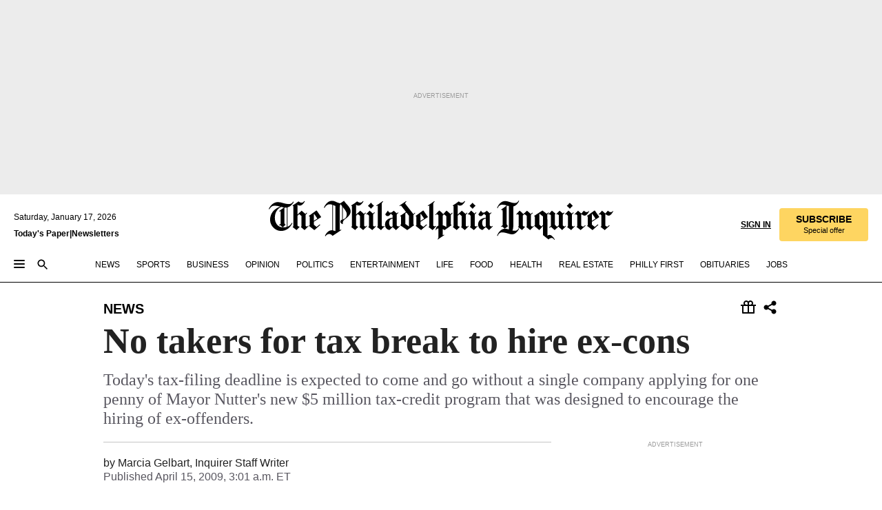

--- FILE ---
content_type: text/html; charset=utf-8
request_url: https://www.inquirer.com/philly/news/local/20090415_No_takers_for_tax_break_to_hire_ex-cons.html
body_size: 93872
content:
<!DOCTYPE html><html lang="en"><head><link rel="preconnect" href="https://media.inquirer.com/"/><link rel="dns-prefetch" href="https://media.inquirer.com"/><link rel="preconnect" href="https://p543.inquirer.com/"/><link rel="dns-prefetch" href="https://p543.inquirer.com"/><link rel="preconnect" href="https://htlbid.com"/><link rel="dns-prefetch" href="https://htlbid.com"/><link rel="preconnect" href="https://securepubads.g.doubleclick.net"/><link rel="dns-prefetch" href="https://securepubads.g.doubleclick.net"/><link rel="stylesheet" type="text/css" href="https://htlbid.com/v3/inquirer-web.com/htlbid.css"/><script async="" src="https://htlbid.com/v3/inquirer-web.com/htlbid.js"></script><link rel="stylesheet" href="/pf/resources/dist/inquirer-light/css/style.css?d=1137"/><title>No takers for tax break to hire ex-cons</title><link rel="apple-touch-icon-precomposed" sizes="57x57" href="https://media.inquirer.com/designimages/apple-touch-icon-57x57-precomposed.png"/><link rel="apple-touch-icon-precomposed" sizes="76x76" href="https://media.inquirer.com/designimages/apple-touch-icon-76x76-precomposed.png"/><link rel="apple-touch-icon-precomposed" sizes="120x120" href="https://media.inquirer.com/designimages/apple-touch-icon-60x60-precomposed@2x.png"/><link rel="apple-touch-icon-precomposed" sizes="152x152" href="https://media.inquirer.com/designimages/apple-touch-icon-76x76-precomposed@2x.png"/><link rel="apple-touch-icon-precomposed" sizes="180x180" href="https://media.inquirer.com/designimages/apple-touch-icon-60x60-precomposed@3x.png"/><link rel="icon" sizes="16x16" href="https://media.inquirer.com/designimages/apple-touch-icon-16x16-precomposed.png"/><link rel="icon" sizes="192x192" href="https://media.inquirer.com/designimages/touch-icon-192x192.png"/><link rel="apple-touch-icon-precomposed" href="https://media.inquirer.com/designimages/apple-touch-icon-precomposed.png"/><link rel="apple-touch-icon" href="https://media.inquirer.com/designimages/apple-touch-icon.png"/><meta name="robots" content="index, follow"/><meta name="googlebot-news" content="index"/><meta name="googlebot" content="index"/><meta name="copyright" content="(c) 2026 The Philadelphia Inquirer, LLC"/><meta name="distribution" content="global"/><meta name="rating" content="general"/><meta name="application-name" content="The Philadelphia Inquirer, LLC"/><meta property="og:site_name" content="Inquirer.com"/><meta name="viewport" content="width=device-width,minimum-scale=1,initial-scale=1,maximum-scale=1"/><meta name="arc_environment" content="fusion"/><meta property="fb:pages" content="6130721655"/><meta name="twitter:site" content="@PhillyInquirer"/><meta name="twitter:creator" content="@PhillyInquirer"/><meta property="og:locale" content="en_US"/><meta name="twitter:card" content="summary_large_image"/><script data-schema="Organization" type="application/ld+json">
        {
          "name": "The Philadelphia Inquirer, LLC",
          "url": "https://www.inquirer.com",
          "logo": "https://www.inquirer.com/pb/resources/dist/images/inquirer-logo-official-v2.svg",
          "sameAs": [
            "https://www.facebook.com/philadelphiainquirer/",
            "https://twitter.com/PhillyInquirer"
          ],
          "@type": "NewsMediaOrganization",
          "@context": "http://schema.org"
        }
      </script><script>
            var pmnAdmin = {};
            var PMNdataLayer = [{
              analytics: {}
            }];
          </script><link rel="canonical" href="https://www.inquirer.com/philly/news/local/20090415_No_takers_for_tax_break_to_hire_ex-cons.html"/><meta property="og:title" content="No takers for tax break to hire ex-cons"/><meta property="og:description" content="Today&#x27;s tax-filing deadline is expected to come and go without a single company applying for one penny of Mayor Nutter&#x27;s new $5 million tax-credit program that was designed to encourage the hiring of ex-offenders."/><meta property="og:image"/><meta property="og:image:width" content="0"/><meta property="og:image:height" content="0"/><meta name="twitter:title" content="No takers for tax break to hire ex-cons"/><meta name="twitter:description" content="Today&#x27;s tax-filing deadline is expected to come and go without a single company applying for one penny of Mayor Nutter&#x27;s new $5 million tax-credit program that was designed to encourage the hiring of ex-offenders."/><meta name="twitter:image"/><meta name="cXenseParse:title" content="No takers for tax break to hire ex-cons"/><meta property="article:section" content="News, news, news"/><meta name="author" content="Marcia Gelbart, Inquirer Staff Writer"/><meta itemProp="description" name="description" content="Today&#x27;s tax-filing deadline is expected to come and go without a single company applying for one penny of Mayor Nutter&#x27;s new $5 million tax-credit program that was designed to encourage the hiring of ex-offenders."/><meta name="og:url" content="https://www.inquirer.com/philly/news/local/20090415_No_takers_for_tax_break_to_hire_ex-cons.html"/><meta property="article:modified_time" content="2018-11-15T19:58:43-05:00"/><meta name="date" content="2009-04-15T07:01:00Z"/><meta name="article_id" content="QUJ3O3242VEEDL4ZNVBYUD75QI"/><meta property="og:type" content="article"/><meta property="article:opinion" content="false"/><meta property="vf:unique_id" content="QUJ3O3242VEEDL4ZNVBYUD75QI"/><meta name="sailthru.tags" content="news"/><meta name="sailthru.author" content="Marcia Gelbart, Inquirer Staff Writer"/><meta name="sailthru.date" content="2009-04-15T07:01:00Z"/><meta name="sailthru.title" content="No takers for tax break to hire ex-cons"/><meta name="sailthru.description" content="Today&#x27;s tax-filing deadline is expected to come and go without a single company applying for one penny of Mayor Nutter&#x27;s new $5 million tax-credit program that was designed to encourage the hiring of ex-offenders."/><meta name="sailthru.image.full"/><meta name="sailthru.image.thumb"/><script data-schema="NewsArticle" type="application/ld+json">
    {
      "@context": "http://schema.org",
      "@type": "NewsArticle",
      "mainEntityOfPage": {
        "@type": "WebPage",
        "@id": "https://www.inquirer.com/philly/news/local/20090415_No_takers_for_tax_break_to_hire_ex-cons.html"
      },
      "headline": "No takers for tax break to hire ex-cons",
      "thumbnailUrl": "",
      "articleSection": "news",
      "image": {
        "@type": "ImageObject",
        "url": "https://www.inquirer.com/resizer/_mMWDlY5tyNB8_fDmmbqUOR3y_4=/1200x0/center/middle/www.inquirer.com/resources/images/default-img.jpg",
        "height": 800,
        "width": 1200
      },
      "datePublished": "2009-04-15T03:01:00-04:00",
      "dateModified": "2009-04-15T03:01:00-04:00",
      "author": [{"@type":"Person","name":"Marcia Gelbart"}],
      "isAccessibleForFree": false,
      "hasPart": {
        "@type": "WebPageElement",
        "isAccessibleForFree": false,
        "cssSelector" : ".article-body-paywall"
      },
      "isPartOf": {
        "@type": ["CreativeWork", "Product"],
        "name": "The Philadelphia Inquirer",
        "productID": "inquirer.com:basic"
      },
      "publisher": {
        "@type": "NewsMediaOrganization",
        "name": "The Philadelphia Inquirer",
        "logo": {
          "@type": "ImageObject",
          "url": "https://media.inquirer.com/designimages/inquirer-logo-amp.png",
          "width": 600,
          "height": 60
        }
      },
      "description": "Today's tax-filing deadline is expected to come and go without a single company applying for one penny of Mayor Nutter's new $5 million tax-credit program that was designed to encourage the hiring of ex-offenders.",
      "keywords": [
        "articleID/QUJ3O3242VEEDL4ZNVBYUD75QI",
        "Type/Article",
        "target/News/news/news",
        "NavLink/news"
      ],
      "identifier": {
        "@type": "PropertyValue",
        "propertyID": "articleID",
        "value": "QUJ3O3242VEEDL4ZNVBYUD75QI"
      }
    }
    </script><script src="https://cdn.cookielaw.org/scripttemplates/otSDKStub.js" data-domain-script="c6dea5ec-f3a5-432d-8d99-556d91c9726b" type="text/javascript" charset="UTF-8" data-dLayer-name="PMNdataLayer"></script><script src="https://cdn.speedcurve.com/js/lux.js?id=283407416" defer="" crossorigin="anonymous"></script><script type="application/javascript" id="polyfill-script">if(!Array.prototype.includes||!(window.Object && window.Object.assign)||!window.Promise||!window.Symbol||!window.fetch){document.write('<script type="application/javascript" src="/pf/dist/engine/polyfill.js?d=1137&mxId=00000000" defer=""><\/script>')}</script><script id="fusion-engine-react-script" type="application/javascript" src="/pf/dist/engine/react.js?d=1137&amp;mxId=00000000" defer=""></script><script id="fusion-engine-combinations-script" type="application/javascript" src="/pf/dist/components/combinations/light.js?d=1137&amp;mxId=00000000" defer=""></script>
<script>(window.BOOMR_mq=window.BOOMR_mq||[]).push(["addVar",{"rua.upush":"false","rua.cpush":"false","rua.upre":"false","rua.cpre":"false","rua.uprl":"false","rua.cprl":"false","rua.cprf":"false","rua.trans":"SJ-6c93497a-5a55-4db7-a18f-dcaf964fd5e2","rua.cook":"true","rua.ims":"false","rua.ufprl":"false","rua.cfprl":"false","rua.isuxp":"false","rua.texp":"norulematch","rua.ceh":"false","rua.ueh":"false","rua.ieh.st":"0"}]);</script>
                              <script>!function(e){var n="https://s.go-mpulse.net/boomerang/";if("False"=="True")e.BOOMR_config=e.BOOMR_config||{},e.BOOMR_config.PageParams=e.BOOMR_config.PageParams||{},e.BOOMR_config.PageParams.pci=!0,n="https://s2.go-mpulse.net/boomerang/";if(window.BOOMR_API_key="PPACB-T4Q7H-SPCW8-FS2AT-3JVSH",function(){function e(){if(!o){var e=document.createElement("script");e.id="boomr-scr-as",e.src=window.BOOMR.url,e.async=!0,i.parentNode.appendChild(e),o=!0}}function t(e){o=!0;var n,t,a,r,d=document,O=window;if(window.BOOMR.snippetMethod=e?"if":"i",t=function(e,n){var t=d.createElement("script");t.id=n||"boomr-if-as",t.src=window.BOOMR.url,BOOMR_lstart=(new Date).getTime(),e=e||d.body,e.appendChild(t)},!window.addEventListener&&window.attachEvent&&navigator.userAgent.match(/MSIE [67]\./))return window.BOOMR.snippetMethod="s",void t(i.parentNode,"boomr-async");a=document.createElement("IFRAME"),a.src="about:blank",a.title="",a.role="presentation",a.loading="eager",r=(a.frameElement||a).style,r.width=0,r.height=0,r.border=0,r.display="none",i.parentNode.appendChild(a);try{O=a.contentWindow,d=O.document.open()}catch(_){n=document.domain,a.src="javascript:var d=document.open();d.domain='"+n+"';void(0);",O=a.contentWindow,d=O.document.open()}if(n)d._boomrl=function(){this.domain=n,t()},d.write("<bo"+"dy onload='document._boomrl();'>");else if(O._boomrl=function(){t()},O.addEventListener)O.addEventListener("load",O._boomrl,!1);else if(O.attachEvent)O.attachEvent("onload",O._boomrl);d.close()}function a(e){window.BOOMR_onload=e&&e.timeStamp||(new Date).getTime()}if(!window.BOOMR||!window.BOOMR.version&&!window.BOOMR.snippetExecuted){window.BOOMR=window.BOOMR||{},window.BOOMR.snippetStart=(new Date).getTime(),window.BOOMR.snippetExecuted=!0,window.BOOMR.snippetVersion=12,window.BOOMR.url=n+"PPACB-T4Q7H-SPCW8-FS2AT-3JVSH";var i=document.currentScript||document.getElementsByTagName("script")[0],o=!1,r=document.createElement("link");if(r.relList&&"function"==typeof r.relList.supports&&r.relList.supports("preload")&&"as"in r)window.BOOMR.snippetMethod="p",r.href=window.BOOMR.url,r.rel="preload",r.as="script",r.addEventListener("load",e),r.addEventListener("error",function(){t(!0)}),setTimeout(function(){if(!o)t(!0)},3e3),BOOMR_lstart=(new Date).getTime(),i.parentNode.appendChild(r);else t(!1);if(window.addEventListener)window.addEventListener("load",a,!1);else if(window.attachEvent)window.attachEvent("onload",a)}}(),"".length>0)if(e&&"performance"in e&&e.performance&&"function"==typeof e.performance.setResourceTimingBufferSize)e.performance.setResourceTimingBufferSize();!function(){if(BOOMR=e.BOOMR||{},BOOMR.plugins=BOOMR.plugins||{},!BOOMR.plugins.AK){var n="false"=="true"?1:0,t="cookiepresent",a="amhi6wqccueui2llfixq-f-9a3b4de8c-clientnsv4-s.akamaihd.net",i="false"=="true"?2:1,o={"ak.v":"39","ak.cp":"689028","ak.ai":parseInt("653835",10),"ak.ol":"0","ak.cr":14,"ak.ipv":4,"ak.proto":"h2","ak.rid":"157e84d7","ak.r":51990,"ak.a2":n,"ak.m":"dscr","ak.n":"ff","ak.bpcip":"3.14.143.0","ak.cport":47716,"ak.gh":"2.17.209.133","ak.quicv":"","ak.tlsv":"tls1.3","ak.0rtt":"","ak.0rtt.ed":"","ak.csrc":"-","ak.acc":"","ak.t":"1768630831","ak.ak":"hOBiQwZUYzCg5VSAfCLimQ==AcBMmM6haVChhyeKmG84lYDBlKn4zYia6zDYlLKYLkWBzSP9VKPmoSspPTtoRdtlyzJxsSRnpMCILx/64HbR88VhnGZWOZXTgniYXvp9ZYB/YSoi2oJSVNIXiSiMvQky8KPBVNfwvtO4BQUs2yyySqBFQjYsz8lsGW29UQC5X/tUFJVwl92hSnwbv9F9h8f8UR0iKUVB/jaJKfKBslTqt8rTXaLmOn1PP1D51Mz0V5hZtsfzJ1s8YpqxtWb/mGQPPJ78/vZp4yyUTDD0LHBMTRv9z+PNsk/JtS1HJmig9GU6NDGEhXeu0FZPDoeey0n2Ry9FGIi4u2rwq09yC8taNdo2Q9esz6H9Gztk1hBdU9Z2+sY0yRFtCSWNc/b4ZmWN4l+nrZpjQDFF+B2Xy23jwFDdEnGtzfYBTN6lIA/4vQA=","ak.pv":"123","ak.dpoabenc":"","ak.tf":i};if(""!==t)o["ak.ruds"]=t;var r={i:!1,av:function(n){var t="http.initiator";if(n&&(!n[t]||"spa_hard"===n[t]))o["ak.feo"]=void 0!==e.aFeoApplied?1:0,BOOMR.addVar(o)},rv:function(){var e=["ak.bpcip","ak.cport","ak.cr","ak.csrc","ak.gh","ak.ipv","ak.m","ak.n","ak.ol","ak.proto","ak.quicv","ak.tlsv","ak.0rtt","ak.0rtt.ed","ak.r","ak.acc","ak.t","ak.tf"];BOOMR.removeVar(e)}};BOOMR.plugins.AK={akVars:o,akDNSPreFetchDomain:a,init:function(){if(!r.i){var e=BOOMR.subscribe;e("before_beacon",r.av,null,null),e("onbeacon",r.rv,null,null),r.i=!0}return this},is_complete:function(){return!0}}}}()}(window);</script></head><body><div>
                <script type="text/javascript">
                  function OptanonWrapper() { }
                </script>
              </div><noscript>
          <iframe src="https://www.googletagmanager.com/ns.html?id=GTM-M4NMCHW"
          height="0" width="0" style="display:none;visibility:hidden"></iframe></noscript><div id="fusion-app" class=""><div class="article-body article-body-paywall type-body-text"><a class="sr-only focus:not-sr-only active:not-sr-only hover:not-sr-only" href="#article-body">Skip to content</a><header id="app-bar" class="app-bar header top-0 sticky z-[11]"><div data-ad-name="article/top_banner_masthead" class="text-center container-column
          bg-[#ececec] overflow-hidden py-4 flex-col justify-center items-center flex min-h-[50px] md:min-h-[90px] lg:min-h-[250px]"><div class="type-button absolute z-0"><div class="advertisement-text font-light xxs:leading-5 xs:leading-none text-[9px] text-[#999] tracking-normal uppercase justify-center flex flex-row mb-1">Advertisement</div></div><div class="container-row justify-center w-full z-1"><div class="arcad bg-none my-0 mx-auto min-h-0 min-w-0 ad-responsive text-center "><div class="htlad-web-top_banner_masthead" data-unit="phl.news/article/top_banner" data-targeting="{&quot;position&quot;:&quot;slider&quot;,&quot;position_type&quot;:&quot;slider_section&quot;}"></div></div></div></div><nav class="global-app-bar sticky top-0 border-solid z-[11] inset-x-0 border-b bg-white "><div class="h-[62px] flex flex-col max-w-[1240px] mx-auto px-5 justify-center relative lg:h-[127px] bg-white"><div class="static lg:relative"><div class="transition-all lg:w-[616px] left-0 flex flex-col
        overflow-hidden duration-200 absolute w-full top-16
        lg:left-8 shadow-md lg:top-[128px] h-0"><div class="flex flex-col bg-white space-y-3 p-3 shadow-md inq-dropdown-menu px-7 py-4 "><div class="relative"><input type="text" placeholder="Search" aria-required="false" aria-label="Search" id="search" class="font-grot10 border border-solid border-neutral-dark-gray focus:border-primary-blue active:border-primary-blue w-full px-6 py-3 text-4"/><div class="absolute top-1 right-1"><button class="cursor-pointer p-2 bg-transparent"><svg xmlns="http://www.w3.org/2000/svg" width="20" height="20" viewBox="0 0 24 24"><use href="#search-icon-circle"></use><use href="#search-icon-line"></use></svg></button></div></div></div></div></div><div class="flex flex-row flex-auto"><svg xmlns="http://www.w3.org/2000/svg" class="hidden"><defs><path d="M0 0h24v24H0z" fill="none" id="search-icon-circle"></path><path d="M15.5 14h-.79l-.28-.27C15.41 12.59 16 11.11 16 9.5 16 5.91 13.09 3 9.5 3S3 5.91 3 9.5 5.91 16 9.5 16c1.61 0 3.09-.59 4.23-1.57l.27.28v.79l5 4.99L20.49 19l-4.99-5zm-6 0C7.01 14 5 11.99 5 9.5S7.01 5 9.5 5 14 7.01 14 9.5 11.99 14 9.5 14z" id="search-icon-line"></path></defs></svg><div class="flex-1 flex items-center space-x-2 lg:hidden"><button type="button" role="button" aria-label="Full navigation" aria-haspopup="true" aria-expanded="false" class="flex flex-col h-3 w-4 p-0 rounded
      justify-center items-center group cursor-pointer bg-transparent"><div class="h-0.5 w-4 rounded-full transition ease
      transform duration-300 opacity-100 group-hover:opacity-50  bg-black"></div><div class="h-0.5 w-4 my-[3px] rounded-full
      transition ease transform duration-300 opacity-100 group-hover:opacity-50 bg-black"></div><div class="h-0.5 w-4 rounded-full transition
      ease transform duration-300 opacity-100 group-hover:opacity-50  bg-black"></div></button><button class="cursor-pointer p-2 mt-1 bg-transparent" aria-label="Search" aria-haspopup="true" aria-expanded="false"><svg xmlns="http://www.w3.org/2000/svg" width="20" height="20" viewBox="0 0 24 24"><use href="#search-icon-circle"></use><use href="#search-icon-line"></use></svg></button></div><div class="hidden flex-1 flex-col space-y-1 justify-center lg:flex lg:pt-3"><div class="flex flex-row items-center"><div aria-label="Saturday, January 17, 2026" class="text-3 mb-1 mr-1">Saturday, January 17, 2026</div></div><div class="flex gap-1 text-3 font-bold leading-3.5 "><a href="https://eedition.inquirer.com/" id="todayspaper" data-link-type="global-nav" aria-label="Print Copy of Today&#x27;s Paper" role="link" class="no-underline text-black">Today&#x27;s Paper</a>|<a class="no-underline text-black" href="https://www.inquirer.com/newsletters/" data-link-type="global-nav" aria-label="Newsletters" role="link">Newsletters</a></div></div><div class="flex-1 text-center justify-center items-center flex"><a data-link-type="global-nav" aria-label="The Philadelphia Inquirer - Go to homepage link" role="link" class="flex-1 relative w-[140px] sm:w-[325px] lg:w-[500px]" href="/"><div class="absolute left-0 right-0 h-full flex items-center text-black"><svg class="transition-all duration-500 w-[140px] mx-auto opacity-100 sm:opacity-0  w-[140px]" xmlns="http://www.w3.org/2000/svg" viewBox="0 0 1124.32 253.93" fill="currentColor"><path d="M290.15,136.89V155.6s13.26,11.37,18.47,14.68l19.9-16.58,3.32,3.79-36.95,32.68H293l-33.63-26.29v-2.13s4.5-1.18,4.5-2.61V104.67c0-1.66-5-3.55-5-3.55V99l47.37-34.11h2.84l28.18,40.74v1.89ZM292.29,86l-2.13,1.66v43.82l23-14.92Z"></path><path d="M589.13,190.19h-1.42l-23.45-18.95v-2.13s3.08-1.18,3.08-3.55V99.72s-9-8.76-14.92-12.08l-10.66,9V163s5.92,5.45,8.76,5.45a6.3,6.3,0,0,0,4-1.18l1.42,2.61L537.26,190.2h-1.42l-25.11-19.42v-2.13s4.74-1.89,4.74-3.55V93.81s-5.21-5.21-8.53-5.21c-1.89,0-3.55,1.42-5.68,3.32l-2.37-3.08L519.73,66.1h1.42s18.71,12.79,23,22l23.68-22h1.42L592.9,86.71,601.66,78l3.08,3.32L593.61,92.16V162.5s4.74,5.68,9,5.68c2.13,0,4.74-2.61,6.87-4.5l2.61,2.84Z"></path><path d="M770.86,168.34,747.5,190.19h-1.42l-23.45-20.84-8,7.34-3.32-3.55,10.66-9.47V94.51s-6.64-5.68-8.54-5.68-2.61,1.18-4.74,3.08l-2.13-3.08,22-22.74H730l21.32,18v2.37s-3.08,1.42-3.08,3.79V157s8.53,9.24,14,12.32l10.89-9.24V94s-8.05-5.92-9.71-5.92c-1.42,0-2.84,1.18-3.79,1.89l-1.9-2.84L777.8,66.09h1.42l20.61,17.29,6.63-5.92L809.78,81,799.36,91v69.87s7.82,7.34,10.66,7.34c1.9,0,5.45-3.79,7.58-5.68l2.61,2.84-24.16,24.87h-1.42Z"></path><path d="M853.83,190.19h-1.42l-24.63-18.95v-2.13s4.26-1.18,4.26-3.55V97.82s-6.4-6.63-11.84-10.18l-3.79,3.55-2.84-3.08,21.79-22.26h1.42l20.84,18.71,8.76-8.76,3.08,3.32L858.33,90v72.47s5,5.45,9.47,5.45c1.9,0,5-3.08,7.11-5l2.37,3.08ZM845.78,52.1h-2.13s-9.47-10.66-17.76-17.05V32.92a83.15,83.15,0,0,0,17.05-17.76h2.13s8.76,10.42,17.76,17.53v2.13A107.19,107.19,0,0,0,845.78,52.1Z"></path><path d="M940.52,97.58c-6.63,0-12.55-2.37-18.47-8.29H918.5v73s9,6.63,11.6,6.63c1.9,0,10.66-7.58,12.79-9.47l3.08,3.08-30.79,27.71h-1.42l-25.34-19.42v-2.13s3.79-1.89,3.79-3.55V94.75s-6.16-5.45-9-6.39c-1.9,0-3.08,1.42-5.21,3.32l-2.84-2.84L896.48,66.1h1.66l20.37,18,15.63-18h2.13s7.1,8.76,15.87,8.76c5.21,0,10.42-1.18,14.21-7.11l2.84,1.42C964.67,78.87,951.65,97.58,940.52,97.58Z"></path><path d="M986.94,136.89V155.6s13.26,11.37,18.47,14.68l19.89-16.58,3.32,3.79-36.95,32.68h-1.89L956.15,163.9v-2.13s4.5-1.18,4.5-2.61V104.69c0-1.66-5-3.55-5-3.55V99l47.37-34.11h2.84l28.19,40.74v1.89ZM989.07,86l-2.13,1.66v43.82l23-14.92Z"></path><path d="M1095.65,97.58c-6.63,0-12.55-2.37-18.47-8.29h-3.55v73s9,6.63,11.6,6.63c1.9,0,10.66-7.58,12.79-9.47l3.08,3.08-30.79,27.71h-1.42l-25.34-19.42v-2.13s3.79-1.89,3.79-3.55V94.75s-6.16-5.45-9-6.39c-1.9,0-3.08,1.42-5.21,3.32l-2.84-2.84,21.32-22.74h1.66l20.37,18,15.63-18h2.13s7.1,8.76,15.87,8.76c5.21,0,10.42-1.18,14.21-7.11l2.84,1.42C1119.8,78.87,1106.78,97.58,1095.65,97.58Z"></path><path d="M185,26.52V90.23l.24.24,25.82-24.4h1.42l23.68,20.61,8.76-8.76L248,80.76,236.87,92.13v70.34s4.74,5.68,9,5.68c2.37,0,5.68-3.55,7.82-5.68l2.84,2.84-25.11,24.87H230l-22.5-18.71v-2.13s3.08-1.18,3.08-3.55V100s-7.82-8-14.21-12.08L185,97.82v63.71c.47,1.18,5,7.11,12.79,7.11l.47,2.61L179.55,190.2h-1.42l-23.92-18.95v-2.13s4.5-1.89,4.5-3.55V37.67c0-2.84-5.21-3.55-5.21-3.55V31.51c18.71-10.42,37.66-25.58,37.66-25.58h1.66s21.37,19.86,36.47-2.84L233.08,5C206.8,50.67,185,26.52,185,26.52Z"></path><path d="M699.79,227.44l-.26-137.62,10.7-10.44-3.06-3.31-10.69,9.67-28-20.62h-1.53l-52.7,34.37V101a17.82,17.82,0,0,1,4.85,2.36,2.34,2.34,0,0,1,.71.94s0,.05,0,.51v53.74a1.29,1.29,0,0,1-.37,1s-.92,1.22-4.72,2.22v1.53l32.08,27h1.53l22.4-25.46h.51l.26,2.68-.35,55.86,35.23,27.5h1.78s19.3-22.64,36.67,3.06l3-2S723,205.59,699.79,227.44Zm-28.52-69.75-9.42,9.67c-3.29-1.53-13.75-12-13.75-12V86.49l1-.76c4.43,2.37,22.15,17.06,22.15,17.06v54.9Z"></path><path d="M120.33,169.06V44.42C147,38.2,160.78,8.79,160.78,8.79l-4-2.16a27,27,0,0,1-7.5,9.79c-10.35,8-20.07,7.47-36,5a98.05,98.05,0,0,1-11.6-2.69c-5.19-1.4-8.12-2.28-8.12-2.28-17.1-5-24.74-5.63-24.74-5.63-8.67-1-13.82-1-16.8-.63a35.24,35.24,0,0,0-3.82.63c-12.87,3-22.62,10-30,17A76,76,0,0,0,0,54.82l3.77,2A59.7,59.7,0,0,1,7.06,51a44.79,44.79,0,0,1,9.18-10.64,29.7,29.7,0,0,1,8.1-4.87,24.9,24.9,0,0,1,8-1.94c6.88-.63,18,.67,27,2.3,8.15,1.48,14.56,3.27,14.56,3.27C-9.31,70.84,10.7,141.8,10.7,141.8a73.15,73.15,0,0,0,31.5,43.58A69.91,69.91,0,0,0,57,192.54,68.51,68.51,0,0,0,72.56,196a78.56,78.56,0,0,0,16-.19A70.54,70.54,0,0,0,107.82,191a64.8,64.8,0,0,0,9.8-5,84.07,84.07,0,0,0,21.5-19.26,131.28,131.28,0,0,0,13.48-20.66L148.71,144C137,164.43,120.33,169.06,120.33,169.06ZM66.07,158.41l2.8,3,4-2.93L90,173.05a55.29,55.29,0,0,1-13.66-2.2,42.32,42.32,0,0,1-7.63-3,48.84,48.84,0,0,1-12.3-9.1,61.29,61.29,0,0,1-6.08-7.28,55.19,55.19,0,0,1-5.91-10.69,61.74,61.74,0,0,1-3-8.85,72.08,72.08,0,0,1-1.64-8.25,85.79,85.79,0,0,1-.77-12.64s0-4.37.52-9.47a80.83,80.83,0,0,1,1.68-10.51,79.34,79.34,0,0,1,4.58-14.3,76.39,76.39,0,0,1,9.63-16.32A71.79,71.79,0,0,1,79.79,40.74s9.52,2.31,18.06,4L66,68.6l2.79,3,5.63-4.22a2.44,2.44,0,0,1,.33.47,7.82,7.82,0,0,1,.74,1.85s.08.31.19.77a32.74,32.74,0,0,1,.59,3.69c.1,1.07.25,2.53.33,4,.06,1.23.06.82.15,3.73,0,.46.07,1.71.07,3.38,0,3,0,7.23-.08,10.85,0,3.85,0,4,0,4l0,18-.08,29.51v2.83l-10.65,8M102.81,45.7a44.78,44.78,0,0,0,13.53-.48V170.36a58.59,58.59,0,0,1-11.61,2.24c-2.23.28-7.26.48-7.26.48-2.57.18-7.44,0-7.44,0l18.24-16.55a18.12,18.12,0,0,1-6.72-8,11.19,11.19,0,0,1-.4-1.25,10.37,10.37,0,0,1-.26-1.67c0-.54,0-1.05,0-1.44v-.72l0-7.22,0-89"></path><path d="M517.57,180.94,514,178.78a26.53,26.53,0,0,1-6.64,9.79c-9.16,8-17.76,7.47-31.84,5-.69-.12-1.33-.25-2-.39.58-.9,1.15-1.9,1.72-3A35.91,35.91,0,0,0,479,177.89c.45-4.77.54-8.8.54-8.8l.88-32.3.24-39.63V38l1.08-.24c23.61-6.22,35.8-35.63,35.8-35.63L514,0a26.53,26.53,0,0,1-6.64,9.79c-9.16,8-17.76,7.47-31.84,5a78.31,78.31,0,0,1-10.26-2.69c-4.59-1.4-7.19-2.28-7.19-2.28-15.13-5-21.89-5.63-21.89-5.63-7.67-1-12.23-1-14.86-.63a28,28,0,0,0-3.38.63c-11.39,3-20,10-26.51,17a77.9,77.9,0,0,0-16.15,27l3.34,2a62.21,62.21,0,0,1,2.91-5.89,43.31,43.31,0,0,1,8.13-10.64,25.53,25.53,0,0,1,7.17-4.87,20,20,0,0,1,7.1-1.94c6.09-.63,15.9.67,23.85,2.3,4.26.87,8,1.85,10.3,2.51L400.85,59.38,404,62.67l4.79-3.49s3.06,1.31,2.81,27.13l-.1,72.87-1.17.8-9.47,6.9,3.13,3.3,4-2.92,17.51,14.86h0a28.34,28.34,0,0,0-4.1.22A28,28,0,0,0,418,183c-11.39,3-20,10-26.51,17a77.9,77.9,0,0,0-16.15,27l3.34,2a62.21,62.21,0,0,1,2.91-5.89,43.31,43.31,0,0,1,8.13-10.64,25.53,25.53,0,0,1,7.17-4.87,20,20,0,0,1,7.1-1.94c6.09-.63,15.9.67,23.85,2.3,7.21,1.48,12.88,3.27,12.88,3.27,19.31,5.72,30.36,10.41,47,3.24C507,206.12,517.57,180.94,517.57,180.94Zm-92.07,1.14L446.45,165l-4.78-4.31a14.69,14.69,0,0,1-4.21-9.94V37.58l5.69-4.37,2.76.87s2.52.69,6,1.6V170c.13,9.19-.67,14.19-1.14,16.33-10-2.91-14.59-3.36-14.59-3.36a91.37,91.37,0,0,0-10.47-.85Z"></path></svg></div><div class="absolute left-0 right-0 h-full flex items-center text-black"><svg class="transition-all duration-500 sm:w-[325px] mx-auto opacity-0 sm:opacity-100  lg:w-[500px]" xmlns="http://www.w3.org/2000/svg" viewBox="0 0 1249.3 142.76" fill="currentColor"><g><g><path d="M550.35,77V87.48s7.49,6.44,10.34,8.24l11.23-9.29,2,2.1L553.05,107h-1L533,92.12V90.93s2.55-.6,2.55-1.5V58.87c0-1-2.7-2.1-2.7-2.1v-1.2L559.49,36.4H561l15.87,22.92v1Zm1.2-28.77-1.2,1.05V73.85l12.88-8.39ZM594.39,107h-.9L579.86,96.32v-1.2s2.25-.75,2.25-2.1V18.13L582,18l-4.5,2.24-.89-2.09c9.43-5.7,23.66-16,23.66-16l1.35,1.79s-4.79,3.45-4.79,7V91.23s3.29,2.84,5.09,2.84c1,0,2.4-1.2,3.6-2.24l1.64,1.79Zm150,0h-.9L729.66,96.32v-1.2s2.39-.75,2.39-2.1V55a43.15,43.15,0,0,0-6.74-5.7l-2.09,1.95-1.5-1.8L733.85,37h.9l11.68,10.49,5-5,1.64,2-6.14,6.14V91.38s2.7,3,5.25,3c1,0,2.84-1.65,4-2.69l1.35,1.64Zm-4.5-77.74h-1.2a95.73,95.73,0,0,0-10-9.59v-1.2a45.23,45.23,0,0,0,9.58-10h1.2a74,74,0,0,0,10,9.89v1.19a60.87,60.87,0,0,0-9.59,9.74M948.21,107h-.75L934.28,96.32v-1.2s1.65-.75,1.65-2.1V56s-5.1-4.94-8.39-6.74l-6,4.95V91.68s3.29,3,4.94,3a4,4,0,0,0,2.25-.6l.74,1.35L919,107h-.75L904.17,96v-1.2s2.55-1,2.55-1.95V52.73s-2.85-3-4.8-3c-1,0-1.95.9-3.14,2l-1.35-1.8,11.68-12.73h.9s10.49,7.19,12.88,12.28l13.34-12.28H937l13.34,11.53,4.94-4.94,1.8,1.95-6.29,6.14V91.38s2.69,3.14,5.09,3.14c1.2,0,2.7-1.5,3.89-2.55l1.35,1.65Zm102.16-12.28-13,12.28h-.9l-13.18-11.68-4.5,4L1017,97.37l6-5.4V53s-3.75-3.15-4.8-3.15-1.49.75-2.69,1.8l-1.2-1.8,12.43-12.73h.75l12,10v1.34s-1.79.9-1.79,2.1v37.6s4.79,5.24,7.94,7l6.14-5.24V52.88s-4.5-3.45-5.54-3.45c-.75,0-1.5.75-2.1,1.2L1043,49l11.38-11.83h.75l11.54,9.74,3.74-3.45,2,2.1-5.84,5.54v39.4s4.34,4,6,4c1,0,3-2.1,4.19-3.14l1.5,1.49L1064.6,107h-.75ZM1097.11,107h-.75l-13.93-10.63v-1.2s2.39-.75,2.39-2.1V55a47.17,47.17,0,0,0-6.59-5.7l-2.1,1.95-1.64-1.8L1086.77,37h.75l11.68,10.49,5-5,1.79,2-6.29,6.14V91.38s2.85,3,5.4,3c1,0,2.69-1.65,3.89-2.69l1.35,1.64Zm-4.5-77.74h-1.2a95.73,95.73,0,0,0-10-9.59v-1.2a45.23,45.23,0,0,0,9.58-10h1.2a74,74,0,0,0,10,9.89v1.19a68.72,68.72,0,0,0-9.59,9.74m53.33,25.62a14.29,14.29,0,0,1-10.49-4.65h-1.94V91.23S1138.6,95,1140,95c1.2,0,6.14-4.34,7.34-5.39l1.65,1.8L1131.56,107h-.75L1116.58,96v-1.2s2.1-1,2.1-1.95V53.18s-3.45-3-5.1-3.6c-1,0-1.64.9-2.84,2l-1.65-1.65,12-12.73h.9l11.54,10,8.83-10h1.2s3.9,4.94,8.84,4.94c3,0,5.84-.75,8.09-4l1.5.75c-2.55,5.54-9.89,16-16,16M1172,77V87.48s7.49,6.44,10.34,8.24l11.24-9.29,1.79,2.1L1174.7,107h-1l-19-14.83V90.93s2.54-.6,2.54-1.5V58.87c0-1-2.69-2.1-2.69-2.1v-1.2L1181,36.4h1.65l15.88,22.92v1Zm1.2-28.77-1.2,1.05V73.85l12.89-8.39Zm59.92,6.6c-3.74,0-7-1.35-10.33-4.65h-2.1V91.23s5.09,3.74,6.59,3.74c1,0,6-4.34,7.19-5.39l1.8,1.8L1218.89,107h-.75L1203.91,96v-1.2s2.1-1,2.1-1.95V53.18s-3.45-3-5.09-3.6c-1.05,0-1.8.9-3,2l-1.5-1.65,12-12.73h.9l11.39,10,8.84-10h1.19s4,4.94,9,4.94c2.85,0,5.84-.75,7.94-4l1.65.75c-2.55,5.54-9.89,16-16.18,16m-573-2.55V86.73c0,1,2.7,1.8,2.7,1.8v1L638.28,107.1h-.75a29.51,29.51,0,0,0-6.44-3l-.15.15V126l.15.15,4.35-2.1,1,1.65c-13.18,8.69-23.51,16-23.51,16l-.9-1.35s3.14-2.7,3.14-5.09V101.41c-3.44.3-6.74.75-8.54,6.14l-1.34-.3c0-7.34,3.14-13.33,9.88-16.17V53.33s-3.44-3.75-5.54-3.75c-1.35,0-3.3,2.25-4.49,3.45l-1.5-1.5,14.08-15h.9s11.53,7.79,13.48,13.33L644.57,36.7h.75L659.7,49.43,664.94,44l1.65,1.8Zm-15.88,4.79s-5.39-5.09-8.83-7l-4.35,4.35v35.5c4.49,1.35,7.64,2,13,6.59l.15-.15Zm40.9-42.24s12.28,13.63,27-12.13L710,1.65c-8.54,12.73-20.52,1.65-20.52,1.65h-.9a178.85,178.85,0,0,1-21.12,14.38v1.49s2.85.3,2.85,1.95V93c0,1-2.55,2.1-2.55,2.1v1.2L681.27,107H682l10.64-10.63-.3-1.5a8.46,8.46,0,0,1-7.19-4V55l6.44-5.55a54.19,54.19,0,0,1,7.94,6.74v37c0,1.35-1.8,2.1-1.8,2.1v1.2L710.48,107h.75l14.08-14.08-1.5-1.49c-1.19,1.19-3.14,3.14-4.49,3.14-2.4,0-4.94-3.14-4.94-3.14V51.83l6.14-6.44-1.65-1.65-4.94,4.94L700.6,37.15h-.75L685.32,50.78l-.15-.15Zm325.35,113.1c13-12.29,27,13.78,27,13.78l-1.65,1c-9.74-14.38-20.67-1.65-20.67-1.65h-1l-19.77-15.58.15-31.31-.15-1.5h-.15L981.46,107h-.75L962.59,91.83v-.9a6.78,6.78,0,0,0,2.7-1.2.53.53,0,0,0,.15-.6V58.57c0-.3-.45-.45-.45-.45a8.56,8.56,0,0,0-2.7-1.35v-.9L992,36.55h.9l15.73,11.68,6-5.54,1.8,2-6,5.84ZM994.35,88.68V57.82s-9.89-8.39-12.44-9.59l-.6.3v38.8s6,5.84,7.79,6.74Zm-204-51.53c-15.28,15.43-20.07,0-20.07,0h-1.2l-8.84,12.73v.6c1.35,2.55,3.75,6.14,9.29,6.14,4.5,0,8.24-5.84,10.79-8.39l6.59,5.1v9.14c-14.53,1-27.71,9.28-27.71,24.41,0,10.49,6.59,17.53,15,20.07h1l11.54-10.48h.15L798.41,107h.75l13.63-13.18L811.45,92c-1.2,1-2.7,2.4-3.9,2.4-2.55,0-5.84-4-5.84-4V50.48l6-5.84-1.65-1.8-4.34,3.9-10.49-9.59Zm-3.44,28V93.32s-1.5,1.8-5.09,1.8c-4.35,0-7.79-5.84-7.79-14.53s4.34-13.78,12.88-15.43m41-38.2,2,1.2C832.42,21.57,837.81,15,847,15a62.32,62.32,0,0,1,16.32,2.85l-21,15.42,1.8,2,2.7-2c.15,0,1.5,1.2,1.5,15.28v40.9l-6,4.34,1.8,2,2.25-1.65,9.73,8.24c-13.48,0-24.11,13.93-28.16,25.32l2,1.19c2.7-6.74,7.34-13.33,16.63-13.33,12.28,0,26.36,7.19,36.1,7.19,11.53,0,21.27-11.23,25.31-21l-1.94-1.2a14.29,14.29,0,0,1-13.63,9.29,45.9,45.9,0,0,1-8.09-1h-.45a1.13,1.13,0,0,0-.6-.15c1.94-3,2.54-4.94,3.14-9.29.9-7,.9-20.37.9-29.95V21.27c13.33-3,19.92-18.42,20.67-20.07L906,0c-2.4,6-7.49,9.14-14.23,9.14-11.24,0-23.52-7.34-34-7.34-15.58,0-25.31,13.48-29.81,25.16m28.31,75.35,11.69-9.59c-2.7-2.09-5.09-4.49-5.09-7.94V21.12l3.29-2.55a39,39,0,0,0,4.94,1.5v75.5a85,85,0,0,1-.6,9.14,57.4,57.4,0,0,0-14.23-2.4M163.28,77l26.51-16.63v-1L173.91,36.4h-1.64L145.6,55.57v1.2s2.85,1,2.85,2.1V89.43c0,.9-2.55,1.5-2.55,1.5v1.19L164.78,107H166l20.68-18.42-1.8-2.1-11.24,9.29c-2.84-1.8-10.33-8.24-10.33-8.24Zm1.2-28.77,11.68,17.23-12.88,8.39V49.28ZM375.84,107,389,93.32l-1.35-1.64c-1.2,1-3,2.69-4,2.69-2.55,0-5.25-3-5.25-3V50.63l6.3-6.14-1.8-2-4.94,5L366.25,37h-.9L353.22,49.43l1.5,1.8L357,49.28a47.51,47.51,0,0,1,6.6,5.7V93c0,1.35-2.4,2.1-2.4,2.1v1.2L374.94,107Zm-4.5-77.74a60.87,60.87,0,0,1,9.59-9.74V18.28a73.67,73.67,0,0,1-10-9.89h-1.2a45.4,45.4,0,0,1-9.59,10v1.2a96.3,96.3,0,0,1,10,9.59ZM407.45,107h-.9L392.92,96.32v-1.2s2.24-.75,2.24-2.1V18.13L395,18l-4.34,2.24-1.05-2.09c9.44-5.7,23.67-16,23.67-16l1.5,1.79s-4.8,3.45-4.8,7V91.23s3.15,2.84,4.95,2.84c1,0,2.39-1.2,3.59-2.24l1.65,1.79ZM104.11,14.83v35.8l.15.15,14.53-13.63h.75l13.33,11.53,4.94-4.94,1.65,1.65-6.14,6.44V91.38s2.55,3.14,4.94,3.14c1.35,0,3.3-2,4.5-3.14l1.49,1.49L130.17,107h-.75L116.69,96.47v-1.2s1.8-.75,1.8-2.1v-37a54.19,54.19,0,0,0-7.94-6.74L104.11,55v35.8a8.46,8.46,0,0,0,7.19,4l.3,1.5L101,107h-.75L86.73,96.32v-1.2s2.55-1.05,2.55-2.1V21.12c0-1.65-2.85-1.95-2.85-1.95V17.68A178.85,178.85,0,0,0,107.55,3.3h.9s12,11.08,20.52-1.65l2.1,1.05c-14.68,25.76-27,12.13-27,12.13m212.56,0v35.8l.15.15,14.53-13.63h.75l13.33,11.53,4.94-4.94,1.8,1.65-6.29,6.44V91.38s2.55,3.14,5.09,3.14c1.2,0,3.15-2,4.35-3.14L357,92.87,342.73,107H342L329.25,96.32v-1.2s1.8-.6,1.8-2v-37a61.18,61.18,0,0,0-7.94-6.89L316.67,55v35.8a8.48,8.48,0,0,0,7.19,4l.3,1.5L313.52,107h-.75L299.29,96.32v-1.2s2.55-1.2,2.55-2.1V21.12c0-1.65-2.85-1.95-2.85-1.95V17.68A178.85,178.85,0,0,0,320.11,3.3h.9s12.14,11.08,20.53-1.65l2.09,1.05c-14.68,25.76-27,12.13-27,12.13M452.83,37.15c-15.28,15.43-20.07,0-20.07,0h-1.2l-9,12.73v.6c1.5,2.55,3.9,6.14,9.29,6.14,4.65,0,8.24-5.84,10.79-8.39l6.74,5.1v9.14c-14.68,1-27.71,9.28-27.71,24.41A20.22,20.22,0,0,0,436.51,107h1.19l11.39-10.48h.3L460.77,107h.9l13.48-13.18L473.81,92c-1.2,1-2.55,2.4-3.75,2.4-2.55,0-5.84-4-5.84-4V50.48l6-5.84-1.8-1.8-4.19,3.9-10.64-9.59Zm-3.44,28V93.32a7.25,7.25,0,0,1-5.24,1.8c-4.2,0-7.64-5.84-7.64-14.53s4.34-13.78,12.88-15.43m-192,42.39,4.49-2.54,1.2,2.09-31.6,21.28c-4.05-5.1-8.39-6.9-12.29-6.9-5.84,0-10.78,3.9-13.18,8.09-.6-.3-2.1-1-2.25-1.19.9-2.25,9.44-22,26.82-20.53V15.13a34.09,34.09,0,0,0-9.59-1.5c-12.88,0-18.13,12-18.58,13.48l-2.54-1.94C205.37,13.93,214.81.9,229.49.9c10.63,0,18.27,7.79,30,9.14l13-8.84h1c2.09,7.79,23.52,21.27,23.52,38.05,0,13.48-13.64,23.51-22.47,30-4.5,3.29-6.15,8.23-6.15,13.48a8.36,8.36,0,0,0,.3,2.39l-.89.6c-.9-.3-8.39-3.14-8.39-9.28,0-3.75,2.84-5.85,6.74-7V21.12c-1.95-2.84-3.15-4.64-4.8-7.49-1.34.45-2.84,2.4-3.29,5.39a92.7,92.7,0,0,0-.75,12.59Zm-24.57.9,8.69,2.4V19.62L232.78,16Zm49.89-59.17c0-9.28-8.84-18.57-14.24-25.76V68.76c10.19-3,14.24-9.44,14.24-19.48M67.71,95c.9-.3,9.43-2.55,16-14.08l2.09,1.2C77.29,99,64.11,110.4,43.89,110.4c-20.67,0-39.1-19.47-39.1-39.55,0-12.88,3.9-36.4,36.85-49-1.2-.3-12-3.15-21.42-3.15-8.69,0-14.38,5.7-18.12,13.19L0,30.71C5.39,17.38,17.83,5.54,33,5.54c13.18,0,25.76,7.34,38.94,7.34,7.94,0,13.33-2.84,16.33-9.28l2.25,1.34c-.6,1.35-7.79,16.18-22.77,19.93ZM37.15,89l6-4.35V47.93c0-1.49,0-8.38-1.2-10L38.8,40.15,37.15,38.5l18-13.33L44.94,22.92C29.51,30.26,22,46,22,62.17c0,19.92,11.23,35.05,28.61,35.05L41,89.13,38.8,90.78ZM57.82,25.62l-1,.89V81.34c0,3,1.95,5.09,4.2,6.59L50.63,97.22c2.25.15,2.7.15,3.75.15a40.45,40.45,0,0,0,11.08-1.65V25.32a19,19,0,0,1-4.49.44,21.56,21.56,0,0,1-3.15-.14m417.33-5.4L479.5,18l18.12,23.36L476.5,55.57v1.2c1.65,0,3,.6,3,2.1V86.73c0,.9-1.35,1.65-2.85,1.65v1.2l25.17,17.52h.75l24.56-17.52v-1.2c-1.2,0-2.69-1-2.69-1.95V52.88l6.89-7.19L529.68,44l-5.24,5.24-30-38.49c0-3.6,4.79-6.9,4.79-6.9l-1.5-1.79s-14.23,10.33-23.67,16Zm33.41,35.2v39l-13.18-9.29V46.59l4-3Z"></path></g></g></svg></div></a></div><div class="flex-1 flex items-center justify-end lg:pt-3"><div class="text-right"><div class="w-full font-grot10"><a aria-haspopup="true" aria-expanded="false" aria-label="Signin/Signup" data-link-type="global-nav" class="cursor-pointer font-bold uppercase lg:hidden text-3 grid justify-end flex-wrap sm:flex leading-3.5"><span class="inline-block whitespace-nowrap">Sign In / </span><span class="inline-block whitespace-nowrap">Sign Up</span></a><div class="subscribe-btn w-full flex-row items-center space-x-3 lg:flex hidden"><a class="cursor-pointer font-bold text-3 text-neutral-black hidden lg:inline transition-all duration-500 ease-in-out opacity-1 auth0-log-in login-btn sign-in align-middle uppercase underline xxl:text-3.5" role="link" aria-label="Sign in" data-link-type="global-nav">Sign in</a><a class="subscribe no-underline" role="link" aria-label="Subscribe" data-link-type="global-nav" href="https://www.inquirer.com/subscribe_today/"><button class="transition-all duration-300 ease-out rounded cursor-pointer font-grot10 py-2 px-6 text-neutral-black signup-wrapper hidden lg:inline-block relative whitespace-no-wrap text-[.875rem] uppercase bg-[#fed561] border border-[#fed561] test-subscribe-btn leading-4 overflow-hidden" data-link-type="global-nav" style="background-color:#fed561;border-color:#fed561;color:#000000" role="button"><b>SUBSCRIBE</b><div class="transition-all text-[11px] duration-[250ms] ease-in-out offer-language font-light normal-case
                        tracking-normal overflow-hidden ">Special offer</div></button></a></div></div><div class="static lg:relative z-1"><div class="transition-all left-0 lg:left-auto lg:right-0 flex overflow-hidden duration-200 absolute w-full top-16 justify-center bg-white  lg:w-auto lg:top-0 shadow-md  h-0"><div class="w-full sm:w-[400px] lg:w-[254px]"><div class="flex flex-col justify-center items-center shadow-none inq-dropdown-menu p-3 pb-5 sm:mx-auto "><div class="flex justify-center items-center space-x-2"><svg xmlns="http://www.w3.org/2000/svg" width="12" height="12" viewBox="0 0 12 12" version="1.1"><g stroke="none" stroke-width="1" fill="none" fill-rule="evenodd"><g id="tooltip"><circle fill="#1A6AFF" cx="6" cy="6" r="6"></circle><rect fill="#FFFFFF" x="5.25" y="2" width="1.5" height="5"></rect><rect fill="#FFFFFF" x="5.25" y="8" width="1.5" height="1.5"></rect></g></g></svg><div class="text-2.5 info-link" role="link" aria-label="Keep reading by creating a &lt;b&gt;free&lt;/b&gt; account or signing in.">Keep reading by creating a <b>free</b> account or signing in.</div></div><button aria-label="Sign in/Sign up" class="inq-button-ds cursor-pointer font-grot10 !normal-case !text-md !leading-5 min-h-[40px] px-6 py-2.5 !font-medium 
    text-white inline-flex 
    justify-center items-center text-center 
    not-italic rounded 
    box-border focus:ring-4 
    transition-all duration-300 ease-out bg-blue-mid hover:bg-blue-dark focus:ring-blue-dark auth0-log-in login-btn w-full sm:w-auto sm:min-w-[190px] lg:min-w-0 my-2" data-link-type="global-nav">Sign in/Sign up</button><form class="flex justify-center items-center w-full sm:w-auto " action="https://www.inquirer.com/subscribe_today/"><button aria-label="Subscribe" class="inq-button-ds cursor-pointer font-grot10 !normal-case !text-md !leading-5 min-h-[40px] px-6 py-2.5 !font-medium 
    text-white inline-flex 
    justify-center items-center text-center 
    not-italic rounded 
    box-border focus:ring-4 
    transition-all duration-300 ease-out inq-button-ds--secondary bg-transparent hover:bg-transparent !border !border-solid !text-black border-black hover:border-gray-mid-neutral
      focus:!bg-white focus:ring-4 focus:ring-silversand
      active:ring-0 active:!bg-gray-mid-neutral active:!text-white lg:!hidden w-full sm:w-auto sm:min-w-[190px] lg:min-w-0 my-2" data-link-type="global-nav">Subscribe</button></form><form class="flex justify-center items-center w-full sm:w-auto lg:hidden" action="https://www.inquirer.com/donate/"><button aria-label="Support local news" class="inq-button-ds cursor-pointer font-grot10 !normal-case !text-md !leading-5 min-h-[40px] px-6 py-2.5 !font-medium 
    text-white inline-flex 
    justify-center items-center text-center 
    not-italic rounded 
    box-border focus:ring-4 
    transition-all duration-300 ease-out inq-button-ds--secondary bg-transparent hover:bg-transparent !border !border-solid !text-black border-black hover:border-gray-mid-neutral
      focus:!bg-white focus:ring-4 focus:ring-silversand
      active:ring-0 active:!bg-gray-mid-neutral active:!text-white support-local-news-btn w-full sm:w-auto sm:min-w-[190px] lg:min-w-0 my-2" data-link-type="global-nav">Support local news</button></form><a href="#" aria-label="Sign out" class="inq-button-ds cursor-pointer font-grot10 !normal-case !text-md !leading-5 inq-button-ds--link decoration-1 underline-offset-1 text-black h-auto text-center mt-2 hidden logout-btn" data-link-type="global-nav">Sign out</a></div></div></div></div></div></div></div><div class="flex transition-all duration-250 flex-row h-0 overflow-hidden items-center lg:h-[52px]"><div class="flex-1 lg:flex items-center space-x-2 hidden "><button type="button" role="button" aria-label="Full navigation" aria-haspopup="true" aria-expanded="false" class="flex flex-col h-3 w-4 p-0 rounded
      justify-center items-center group cursor-pointer bg-white"><div class="h-0.5 w-4 rounded-full transition ease
      transform duration-300 opacity-100 group-hover:opacity-50  bg-black"></div><div class="h-0.5 w-4 my-[3px] rounded-full
      transition ease transform duration-300 opacity-100 group-hover:opacity-50 bg-black"></div><div class="h-0.5 w-4 rounded-full transition
      ease transform duration-300 opacity-100 group-hover:opacity-50  bg-black"></div></button><button class="cursor-pointer p-2 mt-1 bg-transparent" aria-label="Search" aria-haspopup="true" aria-expanded="false"><svg xmlns="http://www.w3.org/2000/svg" width="20" height="20" viewBox="0 0 24 24"><use href="#search-icon-circle"></use><use href="#search-icon-line"></use></svg></button></div><div class="flex overflow-hidden items-center"><div class="flex-wrap justify-center flex overflow-hidden h-4 transition-all duration-500 ease-in-out"><a data-link-type="header-nav-main" aria-label="News" role="link" class="uppercase no-underline text-black cursor-pointer text-3 mx-6" href="/news/">News</a><a data-link-type="header-nav-main" aria-label="Sports" role="link" class="uppercase no-underline text-black cursor-pointer text-3 mr-6" href="/sports/">Sports</a><a data-link-type="header-nav-main" aria-label="Business" role="link" class="uppercase no-underline text-black cursor-pointer text-3 mr-6" href="/business/">Business</a><a data-link-type="header-nav-main" aria-label="Opinion" role="link" class="uppercase no-underline text-black cursor-pointer text-3 mr-6" href="/opinion/">Opinion</a><a data-link-type="header-nav-main" aria-label="Politics" role="link" class="uppercase no-underline text-black cursor-pointer text-3 mr-6" href="/politics/">Politics</a><a data-link-type="header-nav-main" aria-label="Entertainment" role="link" class="uppercase no-underline text-black cursor-pointer text-3 mr-6" href="/entertainment/">Entertainment</a><a data-link-type="header-nav-main" aria-label="Life" role="link" class="uppercase no-underline text-black cursor-pointer text-3 mr-6" href="/life/">Life</a><a data-link-type="header-nav-main" aria-label="Food" role="link" class="uppercase no-underline text-black cursor-pointer text-3 mr-6" href="/food/">Food</a><a data-link-type="header-nav-main" aria-label="Health" role="link" class="uppercase no-underline text-black cursor-pointer text-3 mr-6" href="/health/">Health</a><a data-link-type="header-nav-main" aria-label="Real Estate" role="link" class="uppercase no-underline text-black cursor-pointer text-3 mr-6" href="/real-estate/">Real Estate</a><a data-link-type="header-nav-main" aria-label="Philly First" role="link" class="uppercase no-underline text-black cursor-pointer text-3 mr-6" href="/philly-first/">Philly First</a><a data-link-type="header-nav-main" aria-label="Obituaries" role="link" class="uppercase no-underline text-black cursor-pointer text-3 mr-6" href="/obituaries/">Obituaries</a><a data-link-type="header-nav-main" aria-label="Jobs" role="link" class="uppercase no-underline text-black cursor-pointer text-3 mr-6" href="/jobs/">Jobs</a></div></div><div class="flex-1"></div></div></div></nav><nav class="global-app-bar !h-[63px] fixed top-0 z-[11] border-solid inset-x-0 transition-all duration-500 mx-auto box-border invisible opacity-0 duration-100 border-b bg-white "><div class="app-bar-wrapper !h-[62px] bg-white flex flex-col max-w-[1240px] mx-auto px-5 justify-center relative inset-x-0 bg-white"><div class="static lg:relative"><div class="transition-all lg:w-[616px] left-0 flex flex-col
        overflow-hidden duration-200 absolute w-full top-16
        lg:left-8 shadow-md lg:top-16 h-0"><div class="flex flex-col bg-white space-y-3 p-3 shadow-md inq-dropdown-menu px-7 py-4 static"><div class="relative"><input type="text" placeholder="Search" aria-required="false" aria-label="Search" id="search" class="font-grot10 border border-solid border-neutral-dark-gray focus:border-primary-blue active:border-primary-blue w-full px-6 py-3 text-4"/><div class="absolute top-1 right-1"><button class="cursor-pointer p-2 bg-transparent"><svg xmlns="http://www.w3.org/2000/svg" width="20" height="20" viewBox="0 0 24 24"><use href="#search-icon-circle"></use><use href="#search-icon-line"></use></svg></button></div></div></div></div></div><div class="flex flex-row flex-auto"><svg xmlns="http://www.w3.org/2000/svg" class="hidden"><defs><path d="M0 0h24v24H0z" fill="none" id="search-icon-circle"></path><path d="M15.5 14h-.79l-.28-.27C15.41 12.59 16 11.11 16 9.5 16 5.91 13.09 3 9.5 3S3 5.91 3 9.5 5.91 16 9.5 16c1.61 0 3.09-.59 4.23-1.57l.27.28v.79l5 4.99L20.49 19l-4.99-5zm-6 0C7.01 14 5 11.99 5 9.5S7.01 5 9.5 5 14 7.01 14 9.5 11.99 14 9.5 14z" id="search-icon-line"></path></defs></svg><div class="flex-1 flex items-center space-x-2"><button type="button" role="button" aria-label="Full navigation" aria-haspopup="true" aria-expanded="false" class="flex flex-col h-3 w-4 p-0 rounded
      justify-center items-center group cursor-pointer bg-transparent"><div class="h-0.5 w-4 rounded-full transition ease
      transform duration-300 opacity-100 group-hover:opacity-50  bg-black"></div><div class="h-0.5 w-4 my-[3px] rounded-full
      transition ease transform duration-300 opacity-100 group-hover:opacity-50 bg-black"></div><div class="h-0.5 w-4 rounded-full transition
      ease transform duration-300 opacity-100 group-hover:opacity-50  bg-black"></div></button><button class="cursor-pointer p-2 mt-1 bg-transparent" aria-label="Search" aria-haspopup="true" aria-expanded="false"><svg xmlns="http://www.w3.org/2000/svg" width="20" height="20" viewBox="0 0 24 24"><use href="#search-icon-circle"></use><use href="#search-icon-line"></use></svg></button></div><div class="flex-1 text-center justify-center items-center flex"><a data-link-type="global-nav" aria-label="The Philadelphia Inquirer - Go to homepage link" role="link" class="flex-1 relative w-[140px] sm:w-[325px] lg:w-[500px]" href="/"><div class="absolute left-0 right-0 h-full flex items-center text-black"><svg class="transition-all duration-500 w-[140px] mx-auto opacity-100 sm:opacity-0  w-[140px]" xmlns="http://www.w3.org/2000/svg" viewBox="0 0 1124.32 253.93" fill="currentColor"><path d="M290.15,136.89V155.6s13.26,11.37,18.47,14.68l19.9-16.58,3.32,3.79-36.95,32.68H293l-33.63-26.29v-2.13s4.5-1.18,4.5-2.61V104.67c0-1.66-5-3.55-5-3.55V99l47.37-34.11h2.84l28.18,40.74v1.89ZM292.29,86l-2.13,1.66v43.82l23-14.92Z"></path><path d="M589.13,190.19h-1.42l-23.45-18.95v-2.13s3.08-1.18,3.08-3.55V99.72s-9-8.76-14.92-12.08l-10.66,9V163s5.92,5.45,8.76,5.45a6.3,6.3,0,0,0,4-1.18l1.42,2.61L537.26,190.2h-1.42l-25.11-19.42v-2.13s4.74-1.89,4.74-3.55V93.81s-5.21-5.21-8.53-5.21c-1.89,0-3.55,1.42-5.68,3.32l-2.37-3.08L519.73,66.1h1.42s18.71,12.79,23,22l23.68-22h1.42L592.9,86.71,601.66,78l3.08,3.32L593.61,92.16V162.5s4.74,5.68,9,5.68c2.13,0,4.74-2.61,6.87-4.5l2.61,2.84Z"></path><path d="M770.86,168.34,747.5,190.19h-1.42l-23.45-20.84-8,7.34-3.32-3.55,10.66-9.47V94.51s-6.64-5.68-8.54-5.68-2.61,1.18-4.74,3.08l-2.13-3.08,22-22.74H730l21.32,18v2.37s-3.08,1.42-3.08,3.79V157s8.53,9.24,14,12.32l10.89-9.24V94s-8.05-5.92-9.71-5.92c-1.42,0-2.84,1.18-3.79,1.89l-1.9-2.84L777.8,66.09h1.42l20.61,17.29,6.63-5.92L809.78,81,799.36,91v69.87s7.82,7.34,10.66,7.34c1.9,0,5.45-3.79,7.58-5.68l2.61,2.84-24.16,24.87h-1.42Z"></path><path d="M853.83,190.19h-1.42l-24.63-18.95v-2.13s4.26-1.18,4.26-3.55V97.82s-6.4-6.63-11.84-10.18l-3.79,3.55-2.84-3.08,21.79-22.26h1.42l20.84,18.71,8.76-8.76,3.08,3.32L858.33,90v72.47s5,5.45,9.47,5.45c1.9,0,5-3.08,7.11-5l2.37,3.08ZM845.78,52.1h-2.13s-9.47-10.66-17.76-17.05V32.92a83.15,83.15,0,0,0,17.05-17.76h2.13s8.76,10.42,17.76,17.53v2.13A107.19,107.19,0,0,0,845.78,52.1Z"></path><path d="M940.52,97.58c-6.63,0-12.55-2.37-18.47-8.29H918.5v73s9,6.63,11.6,6.63c1.9,0,10.66-7.58,12.79-9.47l3.08,3.08-30.79,27.71h-1.42l-25.34-19.42v-2.13s3.79-1.89,3.79-3.55V94.75s-6.16-5.45-9-6.39c-1.9,0-3.08,1.42-5.21,3.32l-2.84-2.84L896.48,66.1h1.66l20.37,18,15.63-18h2.13s7.1,8.76,15.87,8.76c5.21,0,10.42-1.18,14.21-7.11l2.84,1.42C964.67,78.87,951.65,97.58,940.52,97.58Z"></path><path d="M986.94,136.89V155.6s13.26,11.37,18.47,14.68l19.89-16.58,3.32,3.79-36.95,32.68h-1.89L956.15,163.9v-2.13s4.5-1.18,4.5-2.61V104.69c0-1.66-5-3.55-5-3.55V99l47.37-34.11h2.84l28.19,40.74v1.89ZM989.07,86l-2.13,1.66v43.82l23-14.92Z"></path><path d="M1095.65,97.58c-6.63,0-12.55-2.37-18.47-8.29h-3.55v73s9,6.63,11.6,6.63c1.9,0,10.66-7.58,12.79-9.47l3.08,3.08-30.79,27.71h-1.42l-25.34-19.42v-2.13s3.79-1.89,3.79-3.55V94.75s-6.16-5.45-9-6.39c-1.9,0-3.08,1.42-5.21,3.32l-2.84-2.84,21.32-22.74h1.66l20.37,18,15.63-18h2.13s7.1,8.76,15.87,8.76c5.21,0,10.42-1.18,14.21-7.11l2.84,1.42C1119.8,78.87,1106.78,97.58,1095.65,97.58Z"></path><path d="M185,26.52V90.23l.24.24,25.82-24.4h1.42l23.68,20.61,8.76-8.76L248,80.76,236.87,92.13v70.34s4.74,5.68,9,5.68c2.37,0,5.68-3.55,7.82-5.68l2.84,2.84-25.11,24.87H230l-22.5-18.71v-2.13s3.08-1.18,3.08-3.55V100s-7.82-8-14.21-12.08L185,97.82v63.71c.47,1.18,5,7.11,12.79,7.11l.47,2.61L179.55,190.2h-1.42l-23.92-18.95v-2.13s4.5-1.89,4.5-3.55V37.67c0-2.84-5.21-3.55-5.21-3.55V31.51c18.71-10.42,37.66-25.58,37.66-25.58h1.66s21.37,19.86,36.47-2.84L233.08,5C206.8,50.67,185,26.52,185,26.52Z"></path><path d="M699.79,227.44l-.26-137.62,10.7-10.44-3.06-3.31-10.69,9.67-28-20.62h-1.53l-52.7,34.37V101a17.82,17.82,0,0,1,4.85,2.36,2.34,2.34,0,0,1,.71.94s0,.05,0,.51v53.74a1.29,1.29,0,0,1-.37,1s-.92,1.22-4.72,2.22v1.53l32.08,27h1.53l22.4-25.46h.51l.26,2.68-.35,55.86,35.23,27.5h1.78s19.3-22.64,36.67,3.06l3-2S723,205.59,699.79,227.44Zm-28.52-69.75-9.42,9.67c-3.29-1.53-13.75-12-13.75-12V86.49l1-.76c4.43,2.37,22.15,17.06,22.15,17.06v54.9Z"></path><path d="M120.33,169.06V44.42C147,38.2,160.78,8.79,160.78,8.79l-4-2.16a27,27,0,0,1-7.5,9.79c-10.35,8-20.07,7.47-36,5a98.05,98.05,0,0,1-11.6-2.69c-5.19-1.4-8.12-2.28-8.12-2.28-17.1-5-24.74-5.63-24.74-5.63-8.67-1-13.82-1-16.8-.63a35.24,35.24,0,0,0-3.82.63c-12.87,3-22.62,10-30,17A76,76,0,0,0,0,54.82l3.77,2A59.7,59.7,0,0,1,7.06,51a44.79,44.79,0,0,1,9.18-10.64,29.7,29.7,0,0,1,8.1-4.87,24.9,24.9,0,0,1,8-1.94c6.88-.63,18,.67,27,2.3,8.15,1.48,14.56,3.27,14.56,3.27C-9.31,70.84,10.7,141.8,10.7,141.8a73.15,73.15,0,0,0,31.5,43.58A69.91,69.91,0,0,0,57,192.54,68.51,68.51,0,0,0,72.56,196a78.56,78.56,0,0,0,16-.19A70.54,70.54,0,0,0,107.82,191a64.8,64.8,0,0,0,9.8-5,84.07,84.07,0,0,0,21.5-19.26,131.28,131.28,0,0,0,13.48-20.66L148.71,144C137,164.43,120.33,169.06,120.33,169.06ZM66.07,158.41l2.8,3,4-2.93L90,173.05a55.29,55.29,0,0,1-13.66-2.2,42.32,42.32,0,0,1-7.63-3,48.84,48.84,0,0,1-12.3-9.1,61.29,61.29,0,0,1-6.08-7.28,55.19,55.19,0,0,1-5.91-10.69,61.74,61.74,0,0,1-3-8.85,72.08,72.08,0,0,1-1.64-8.25,85.79,85.79,0,0,1-.77-12.64s0-4.37.52-9.47a80.83,80.83,0,0,1,1.68-10.51,79.34,79.34,0,0,1,4.58-14.3,76.39,76.39,0,0,1,9.63-16.32A71.79,71.79,0,0,1,79.79,40.74s9.52,2.31,18.06,4L66,68.6l2.79,3,5.63-4.22a2.44,2.44,0,0,1,.33.47,7.82,7.82,0,0,1,.74,1.85s.08.31.19.77a32.74,32.74,0,0,1,.59,3.69c.1,1.07.25,2.53.33,4,.06,1.23.06.82.15,3.73,0,.46.07,1.71.07,3.38,0,3,0,7.23-.08,10.85,0,3.85,0,4,0,4l0,18-.08,29.51v2.83l-10.65,8M102.81,45.7a44.78,44.78,0,0,0,13.53-.48V170.36a58.59,58.59,0,0,1-11.61,2.24c-2.23.28-7.26.48-7.26.48-2.57.18-7.44,0-7.44,0l18.24-16.55a18.12,18.12,0,0,1-6.72-8,11.19,11.19,0,0,1-.4-1.25,10.37,10.37,0,0,1-.26-1.67c0-.54,0-1.05,0-1.44v-.72l0-7.22,0-89"></path><path d="M517.57,180.94,514,178.78a26.53,26.53,0,0,1-6.64,9.79c-9.16,8-17.76,7.47-31.84,5-.69-.12-1.33-.25-2-.39.58-.9,1.15-1.9,1.72-3A35.91,35.91,0,0,0,479,177.89c.45-4.77.54-8.8.54-8.8l.88-32.3.24-39.63V38l1.08-.24c23.61-6.22,35.8-35.63,35.8-35.63L514,0a26.53,26.53,0,0,1-6.64,9.79c-9.16,8-17.76,7.47-31.84,5a78.31,78.31,0,0,1-10.26-2.69c-4.59-1.4-7.19-2.28-7.19-2.28-15.13-5-21.89-5.63-21.89-5.63-7.67-1-12.23-1-14.86-.63a28,28,0,0,0-3.38.63c-11.39,3-20,10-26.51,17a77.9,77.9,0,0,0-16.15,27l3.34,2a62.21,62.21,0,0,1,2.91-5.89,43.31,43.31,0,0,1,8.13-10.64,25.53,25.53,0,0,1,7.17-4.87,20,20,0,0,1,7.1-1.94c6.09-.63,15.9.67,23.85,2.3,4.26.87,8,1.85,10.3,2.51L400.85,59.38,404,62.67l4.79-3.49s3.06,1.31,2.81,27.13l-.1,72.87-1.17.8-9.47,6.9,3.13,3.3,4-2.92,17.51,14.86h0a28.34,28.34,0,0,0-4.1.22A28,28,0,0,0,418,183c-11.39,3-20,10-26.51,17a77.9,77.9,0,0,0-16.15,27l3.34,2a62.21,62.21,0,0,1,2.91-5.89,43.31,43.31,0,0,1,8.13-10.64,25.53,25.53,0,0,1,7.17-4.87,20,20,0,0,1,7.1-1.94c6.09-.63,15.9.67,23.85,2.3,7.21,1.48,12.88,3.27,12.88,3.27,19.31,5.72,30.36,10.41,47,3.24C507,206.12,517.57,180.94,517.57,180.94Zm-92.07,1.14L446.45,165l-4.78-4.31a14.69,14.69,0,0,1-4.21-9.94V37.58l5.69-4.37,2.76.87s2.52.69,6,1.6V170c.13,9.19-.67,14.19-1.14,16.33-10-2.91-14.59-3.36-14.59-3.36a91.37,91.37,0,0,0-10.47-.85Z"></path></svg></div><div class="absolute left-0 right-0 h-full flex items-center text-black"><svg class="transition-all duration-500 sm:w-[325px] mx-auto opacity-0 sm:opacity-100  lg:w-[325px]" xmlns="http://www.w3.org/2000/svg" viewBox="0 0 1249.3 142.76" fill="currentColor"><g><g><path d="M550.35,77V87.48s7.49,6.44,10.34,8.24l11.23-9.29,2,2.1L553.05,107h-1L533,92.12V90.93s2.55-.6,2.55-1.5V58.87c0-1-2.7-2.1-2.7-2.1v-1.2L559.49,36.4H561l15.87,22.92v1Zm1.2-28.77-1.2,1.05V73.85l12.88-8.39ZM594.39,107h-.9L579.86,96.32v-1.2s2.25-.75,2.25-2.1V18.13L582,18l-4.5,2.24-.89-2.09c9.43-5.7,23.66-16,23.66-16l1.35,1.79s-4.79,3.45-4.79,7V91.23s3.29,2.84,5.09,2.84c1,0,2.4-1.2,3.6-2.24l1.64,1.79Zm150,0h-.9L729.66,96.32v-1.2s2.39-.75,2.39-2.1V55a43.15,43.15,0,0,0-6.74-5.7l-2.09,1.95-1.5-1.8L733.85,37h.9l11.68,10.49,5-5,1.64,2-6.14,6.14V91.38s2.7,3,5.25,3c1,0,2.84-1.65,4-2.69l1.35,1.64Zm-4.5-77.74h-1.2a95.73,95.73,0,0,0-10-9.59v-1.2a45.23,45.23,0,0,0,9.58-10h1.2a74,74,0,0,0,10,9.89v1.19a60.87,60.87,0,0,0-9.59,9.74M948.21,107h-.75L934.28,96.32v-1.2s1.65-.75,1.65-2.1V56s-5.1-4.94-8.39-6.74l-6,4.95V91.68s3.29,3,4.94,3a4,4,0,0,0,2.25-.6l.74,1.35L919,107h-.75L904.17,96v-1.2s2.55-1,2.55-1.95V52.73s-2.85-3-4.8-3c-1,0-1.95.9-3.14,2l-1.35-1.8,11.68-12.73h.9s10.49,7.19,12.88,12.28l13.34-12.28H937l13.34,11.53,4.94-4.94,1.8,1.95-6.29,6.14V91.38s2.69,3.14,5.09,3.14c1.2,0,2.7-1.5,3.89-2.55l1.35,1.65Zm102.16-12.28-13,12.28h-.9l-13.18-11.68-4.5,4L1017,97.37l6-5.4V53s-3.75-3.15-4.8-3.15-1.49.75-2.69,1.8l-1.2-1.8,12.43-12.73h.75l12,10v1.34s-1.79.9-1.79,2.1v37.6s4.79,5.24,7.94,7l6.14-5.24V52.88s-4.5-3.45-5.54-3.45c-.75,0-1.5.75-2.1,1.2L1043,49l11.38-11.83h.75l11.54,9.74,3.74-3.45,2,2.1-5.84,5.54v39.4s4.34,4,6,4c1,0,3-2.1,4.19-3.14l1.5,1.49L1064.6,107h-.75ZM1097.11,107h-.75l-13.93-10.63v-1.2s2.39-.75,2.39-2.1V55a47.17,47.17,0,0,0-6.59-5.7l-2.1,1.95-1.64-1.8L1086.77,37h.75l11.68,10.49,5-5,1.79,2-6.29,6.14V91.38s2.85,3,5.4,3c1,0,2.69-1.65,3.89-2.69l1.35,1.64Zm-4.5-77.74h-1.2a95.73,95.73,0,0,0-10-9.59v-1.2a45.23,45.23,0,0,0,9.58-10h1.2a74,74,0,0,0,10,9.89v1.19a68.72,68.72,0,0,0-9.59,9.74m53.33,25.62a14.29,14.29,0,0,1-10.49-4.65h-1.94V91.23S1138.6,95,1140,95c1.2,0,6.14-4.34,7.34-5.39l1.65,1.8L1131.56,107h-.75L1116.58,96v-1.2s2.1-1,2.1-1.95V53.18s-3.45-3-5.1-3.6c-1,0-1.64.9-2.84,2l-1.65-1.65,12-12.73h.9l11.54,10,8.83-10h1.2s3.9,4.94,8.84,4.94c3,0,5.84-.75,8.09-4l1.5.75c-2.55,5.54-9.89,16-16,16M1172,77V87.48s7.49,6.44,10.34,8.24l11.24-9.29,1.79,2.1L1174.7,107h-1l-19-14.83V90.93s2.54-.6,2.54-1.5V58.87c0-1-2.69-2.1-2.69-2.1v-1.2L1181,36.4h1.65l15.88,22.92v1Zm1.2-28.77-1.2,1.05V73.85l12.89-8.39Zm59.92,6.6c-3.74,0-7-1.35-10.33-4.65h-2.1V91.23s5.09,3.74,6.59,3.74c1,0,6-4.34,7.19-5.39l1.8,1.8L1218.89,107h-.75L1203.91,96v-1.2s2.1-1,2.1-1.95V53.18s-3.45-3-5.09-3.6c-1.05,0-1.8.9-3,2l-1.5-1.65,12-12.73h.9l11.39,10,8.84-10h1.19s4,4.94,9,4.94c2.85,0,5.84-.75,7.94-4l1.65.75c-2.55,5.54-9.89,16-16.18,16m-573-2.55V86.73c0,1,2.7,1.8,2.7,1.8v1L638.28,107.1h-.75a29.51,29.51,0,0,0-6.44-3l-.15.15V126l.15.15,4.35-2.1,1,1.65c-13.18,8.69-23.51,16-23.51,16l-.9-1.35s3.14-2.7,3.14-5.09V101.41c-3.44.3-6.74.75-8.54,6.14l-1.34-.3c0-7.34,3.14-13.33,9.88-16.17V53.33s-3.44-3.75-5.54-3.75c-1.35,0-3.3,2.25-4.49,3.45l-1.5-1.5,14.08-15h.9s11.53,7.79,13.48,13.33L644.57,36.7h.75L659.7,49.43,664.94,44l1.65,1.8Zm-15.88,4.79s-5.39-5.09-8.83-7l-4.35,4.35v35.5c4.49,1.35,7.64,2,13,6.59l.15-.15Zm40.9-42.24s12.28,13.63,27-12.13L710,1.65c-8.54,12.73-20.52,1.65-20.52,1.65h-.9a178.85,178.85,0,0,1-21.12,14.38v1.49s2.85.3,2.85,1.95V93c0,1-2.55,2.1-2.55,2.1v1.2L681.27,107H682l10.64-10.63-.3-1.5a8.46,8.46,0,0,1-7.19-4V55l6.44-5.55a54.19,54.19,0,0,1,7.94,6.74v37c0,1.35-1.8,2.1-1.8,2.1v1.2L710.48,107h.75l14.08-14.08-1.5-1.49c-1.19,1.19-3.14,3.14-4.49,3.14-2.4,0-4.94-3.14-4.94-3.14V51.83l6.14-6.44-1.65-1.65-4.94,4.94L700.6,37.15h-.75L685.32,50.78l-.15-.15Zm325.35,113.1c13-12.29,27,13.78,27,13.78l-1.65,1c-9.74-14.38-20.67-1.65-20.67-1.65h-1l-19.77-15.58.15-31.31-.15-1.5h-.15L981.46,107h-.75L962.59,91.83v-.9a6.78,6.78,0,0,0,2.7-1.2.53.53,0,0,0,.15-.6V58.57c0-.3-.45-.45-.45-.45a8.56,8.56,0,0,0-2.7-1.35v-.9L992,36.55h.9l15.73,11.68,6-5.54,1.8,2-6,5.84ZM994.35,88.68V57.82s-9.89-8.39-12.44-9.59l-.6.3v38.8s6,5.84,7.79,6.74Zm-204-51.53c-15.28,15.43-20.07,0-20.07,0h-1.2l-8.84,12.73v.6c1.35,2.55,3.75,6.14,9.29,6.14,4.5,0,8.24-5.84,10.79-8.39l6.59,5.1v9.14c-14.53,1-27.71,9.28-27.71,24.41,0,10.49,6.59,17.53,15,20.07h1l11.54-10.48h.15L798.41,107h.75l13.63-13.18L811.45,92c-1.2,1-2.7,2.4-3.9,2.4-2.55,0-5.84-4-5.84-4V50.48l6-5.84-1.65-1.8-4.34,3.9-10.49-9.59Zm-3.44,28V93.32s-1.5,1.8-5.09,1.8c-4.35,0-7.79-5.84-7.79-14.53s4.34-13.78,12.88-15.43m41-38.2,2,1.2C832.42,21.57,837.81,15,847,15a62.32,62.32,0,0,1,16.32,2.85l-21,15.42,1.8,2,2.7-2c.15,0,1.5,1.2,1.5,15.28v40.9l-6,4.34,1.8,2,2.25-1.65,9.73,8.24c-13.48,0-24.11,13.93-28.16,25.32l2,1.19c2.7-6.74,7.34-13.33,16.63-13.33,12.28,0,26.36,7.19,36.1,7.19,11.53,0,21.27-11.23,25.31-21l-1.94-1.2a14.29,14.29,0,0,1-13.63,9.29,45.9,45.9,0,0,1-8.09-1h-.45a1.13,1.13,0,0,0-.6-.15c1.94-3,2.54-4.94,3.14-9.29.9-7,.9-20.37.9-29.95V21.27c13.33-3,19.92-18.42,20.67-20.07L906,0c-2.4,6-7.49,9.14-14.23,9.14-11.24,0-23.52-7.34-34-7.34-15.58,0-25.31,13.48-29.81,25.16m28.31,75.35,11.69-9.59c-2.7-2.09-5.09-4.49-5.09-7.94V21.12l3.29-2.55a39,39,0,0,0,4.94,1.5v75.5a85,85,0,0,1-.6,9.14,57.4,57.4,0,0,0-14.23-2.4M163.28,77l26.51-16.63v-1L173.91,36.4h-1.64L145.6,55.57v1.2s2.85,1,2.85,2.1V89.43c0,.9-2.55,1.5-2.55,1.5v1.19L164.78,107H166l20.68-18.42-1.8-2.1-11.24,9.29c-2.84-1.8-10.33-8.24-10.33-8.24Zm1.2-28.77,11.68,17.23-12.88,8.39V49.28ZM375.84,107,389,93.32l-1.35-1.64c-1.2,1-3,2.69-4,2.69-2.55,0-5.25-3-5.25-3V50.63l6.3-6.14-1.8-2-4.94,5L366.25,37h-.9L353.22,49.43l1.5,1.8L357,49.28a47.51,47.51,0,0,1,6.6,5.7V93c0,1.35-2.4,2.1-2.4,2.1v1.2L374.94,107Zm-4.5-77.74a60.87,60.87,0,0,1,9.59-9.74V18.28a73.67,73.67,0,0,1-10-9.89h-1.2a45.4,45.4,0,0,1-9.59,10v1.2a96.3,96.3,0,0,1,10,9.59ZM407.45,107h-.9L392.92,96.32v-1.2s2.24-.75,2.24-2.1V18.13L395,18l-4.34,2.24-1.05-2.09c9.44-5.7,23.67-16,23.67-16l1.5,1.79s-4.8,3.45-4.8,7V91.23s3.15,2.84,4.95,2.84c1,0,2.39-1.2,3.59-2.24l1.65,1.79ZM104.11,14.83v35.8l.15.15,14.53-13.63h.75l13.33,11.53,4.94-4.94,1.65,1.65-6.14,6.44V91.38s2.55,3.14,4.94,3.14c1.35,0,3.3-2,4.5-3.14l1.49,1.49L130.17,107h-.75L116.69,96.47v-1.2s1.8-.75,1.8-2.1v-37a54.19,54.19,0,0,0-7.94-6.74L104.11,55v35.8a8.46,8.46,0,0,0,7.19,4l.3,1.5L101,107h-.75L86.73,96.32v-1.2s2.55-1.05,2.55-2.1V21.12c0-1.65-2.85-1.95-2.85-1.95V17.68A178.85,178.85,0,0,0,107.55,3.3h.9s12,11.08,20.52-1.65l2.1,1.05c-14.68,25.76-27,12.13-27,12.13m212.56,0v35.8l.15.15,14.53-13.63h.75l13.33,11.53,4.94-4.94,1.8,1.65-6.29,6.44V91.38s2.55,3.14,5.09,3.14c1.2,0,3.15-2,4.35-3.14L357,92.87,342.73,107H342L329.25,96.32v-1.2s1.8-.6,1.8-2v-37a61.18,61.18,0,0,0-7.94-6.89L316.67,55v35.8a8.48,8.48,0,0,0,7.19,4l.3,1.5L313.52,107h-.75L299.29,96.32v-1.2s2.55-1.2,2.55-2.1V21.12c0-1.65-2.85-1.95-2.85-1.95V17.68A178.85,178.85,0,0,0,320.11,3.3h.9s12.14,11.08,20.53-1.65l2.09,1.05c-14.68,25.76-27,12.13-27,12.13M452.83,37.15c-15.28,15.43-20.07,0-20.07,0h-1.2l-9,12.73v.6c1.5,2.55,3.9,6.14,9.29,6.14,4.65,0,8.24-5.84,10.79-8.39l6.74,5.1v9.14c-14.68,1-27.71,9.28-27.71,24.41A20.22,20.22,0,0,0,436.51,107h1.19l11.39-10.48h.3L460.77,107h.9l13.48-13.18L473.81,92c-1.2,1-2.55,2.4-3.75,2.4-2.55,0-5.84-4-5.84-4V50.48l6-5.84-1.8-1.8-4.19,3.9-10.64-9.59Zm-3.44,28V93.32a7.25,7.25,0,0,1-5.24,1.8c-4.2,0-7.64-5.84-7.64-14.53s4.34-13.78,12.88-15.43m-192,42.39,4.49-2.54,1.2,2.09-31.6,21.28c-4.05-5.1-8.39-6.9-12.29-6.9-5.84,0-10.78,3.9-13.18,8.09-.6-.3-2.1-1-2.25-1.19.9-2.25,9.44-22,26.82-20.53V15.13a34.09,34.09,0,0,0-9.59-1.5c-12.88,0-18.13,12-18.58,13.48l-2.54-1.94C205.37,13.93,214.81.9,229.49.9c10.63,0,18.27,7.79,30,9.14l13-8.84h1c2.09,7.79,23.52,21.27,23.52,38.05,0,13.48-13.64,23.51-22.47,30-4.5,3.29-6.15,8.23-6.15,13.48a8.36,8.36,0,0,0,.3,2.39l-.89.6c-.9-.3-8.39-3.14-8.39-9.28,0-3.75,2.84-5.85,6.74-7V21.12c-1.95-2.84-3.15-4.64-4.8-7.49-1.34.45-2.84,2.4-3.29,5.39a92.7,92.7,0,0,0-.75,12.59Zm-24.57.9,8.69,2.4V19.62L232.78,16Zm49.89-59.17c0-9.28-8.84-18.57-14.24-25.76V68.76c10.19-3,14.24-9.44,14.24-19.48M67.71,95c.9-.3,9.43-2.55,16-14.08l2.09,1.2C77.29,99,64.11,110.4,43.89,110.4c-20.67,0-39.1-19.47-39.1-39.55,0-12.88,3.9-36.4,36.85-49-1.2-.3-12-3.15-21.42-3.15-8.69,0-14.38,5.7-18.12,13.19L0,30.71C5.39,17.38,17.83,5.54,33,5.54c13.18,0,25.76,7.34,38.94,7.34,7.94,0,13.33-2.84,16.33-9.28l2.25,1.34c-.6,1.35-7.79,16.18-22.77,19.93ZM37.15,89l6-4.35V47.93c0-1.49,0-8.38-1.2-10L38.8,40.15,37.15,38.5l18-13.33L44.94,22.92C29.51,30.26,22,46,22,62.17c0,19.92,11.23,35.05,28.61,35.05L41,89.13,38.8,90.78ZM57.82,25.62l-1,.89V81.34c0,3,1.95,5.09,4.2,6.59L50.63,97.22c2.25.15,2.7.15,3.75.15a40.45,40.45,0,0,0,11.08-1.65V25.32a19,19,0,0,1-4.49.44,21.56,21.56,0,0,1-3.15-.14m417.33-5.4L479.5,18l18.12,23.36L476.5,55.57v1.2c1.65,0,3,.6,3,2.1V86.73c0,.9-1.35,1.65-2.85,1.65v1.2l25.17,17.52h.75l24.56-17.52v-1.2c-1.2,0-2.69-1-2.69-1.95V52.88l6.89-7.19L529.68,44l-5.24,5.24-30-38.49c0-3.6,4.79-6.9,4.79-6.9l-1.5-1.79s-14.23,10.33-23.67,16Zm33.41,35.2v39l-13.18-9.29V46.59l4-3Z"></path></g></g></svg></div></a></div><div class="flex-1 flex items-center justify-end"><div class="text-right"><div class="w-full font-grot10"><a aria-haspopup="true" aria-expanded="false" aria-label="Signin/Signup" data-link-type="global-nav" class="cursor-pointer font-bold uppercase lg:hidden text-3 grid justify-end flex-wrap sm:flex leading-3.5"><span class="inline-block whitespace-nowrap">Sign In / </span><span class="inline-block whitespace-nowrap">Sign Up</span></a><div class="subscribe-btn w-full flex-row items-center space-x-3 lg:flex hidden"><a class="cursor-pointer font-bold text-3 text-neutral-black hidden lg:inline transition-all duration-500 ease-in-out opacity-1 auth0-log-in login-btn sign-in align-middle uppercase underline xxl:text-3.5" role="link" aria-label="Sign in" data-link-type="global-nav">Sign in</a><a class="subscribe no-underline" role="link" aria-label="Subscribe" data-link-type="global-nav" href="https://www.inquirer.com/subscribe_today/"><button class="transition-all duration-300 ease-out rounded cursor-pointer font-grot10 py-2 px-6 text-neutral-black signup-wrapper hidden lg:inline-block relative whitespace-no-wrap text-[.875rem] uppercase bg-[#fed561] border border-[#fed561] test-subscribe-btn leading-4 overflow-hidden" data-link-type="global-nav" style="background-color:#fed561;border-color:#fed561;color:#000000" role="button"><b>SUBSCRIBE</b><div class="transition-all text-[11px] duration-[250ms] ease-in-out offer-language font-light normal-case
                        tracking-normal overflow-hidden hidden">Special offer</div></button></a></div></div><div class="static lg:relative z-1"><div class="transition-all left-0 lg:left-auto lg:right-0 flex overflow-hidden duration-200 absolute w-full top-16 justify-center bg-white  lg:w-auto lg:top-0 shadow-md lg:top-[5px] h-0"><div class="w-full sm:w-[400px] lg:w-[254px]"><div class="flex flex-col justify-center items-center shadow-none inq-dropdown-menu p-3 pb-5 sm:mx-auto static"><div class="flex justify-center items-center space-x-2"><svg xmlns="http://www.w3.org/2000/svg" width="12" height="12" viewBox="0 0 12 12" version="1.1"><g stroke="none" stroke-width="1" fill="none" fill-rule="evenodd"><g id="tooltip"><circle fill="#1A6AFF" cx="6" cy="6" r="6"></circle><rect fill="#FFFFFF" x="5.25" y="2" width="1.5" height="5"></rect><rect fill="#FFFFFF" x="5.25" y="8" width="1.5" height="1.5"></rect></g></g></svg><div class="text-2.5 info-link" role="link" aria-label="Keep reading by creating a &lt;b&gt;free&lt;/b&gt; account or signing in.">Keep reading by creating a <b>free</b> account or signing in.</div></div><button aria-label="Sign in/Sign up" class="inq-button-ds cursor-pointer font-grot10 !normal-case !text-md !leading-5 min-h-[40px] px-6 py-2.5 !font-medium 
    text-white inline-flex 
    justify-center items-center text-center 
    not-italic rounded 
    box-border focus:ring-4 
    transition-all duration-300 ease-out bg-blue-mid hover:bg-blue-dark focus:ring-blue-dark auth0-log-in login-btn w-full sm:w-auto sm:min-w-[190px] lg:min-w-0 my-2" data-link-type="global-nav">Sign in/Sign up</button><form class="flex justify-center items-center w-full sm:w-auto " action="https://www.inquirer.com/subscribe_today/"><button aria-label="Subscribe" class="inq-button-ds cursor-pointer font-grot10 !normal-case !text-md !leading-5 min-h-[40px] px-6 py-2.5 !font-medium 
    text-white inline-flex 
    justify-center items-center text-center 
    not-italic rounded 
    box-border focus:ring-4 
    transition-all duration-300 ease-out inq-button-ds--secondary bg-transparent hover:bg-transparent !border !border-solid !text-black border-black hover:border-gray-mid-neutral
      focus:!bg-white focus:ring-4 focus:ring-silversand
      active:ring-0 active:!bg-gray-mid-neutral active:!text-white lg:!hidden w-full sm:w-auto sm:min-w-[190px] lg:min-w-0 my-2" data-link-type="global-nav">Subscribe</button></form><form class="flex justify-center items-center w-full sm:w-auto lg:hidden" action="https://www.inquirer.com/donate/"><button aria-label="Support local news" class="inq-button-ds cursor-pointer font-grot10 !normal-case !text-md !leading-5 min-h-[40px] px-6 py-2.5 !font-medium 
    text-white inline-flex 
    justify-center items-center text-center 
    not-italic rounded 
    box-border focus:ring-4 
    transition-all duration-300 ease-out inq-button-ds--secondary bg-transparent hover:bg-transparent !border !border-solid !text-black border-black hover:border-gray-mid-neutral
      focus:!bg-white focus:ring-4 focus:ring-silversand
      active:ring-0 active:!bg-gray-mid-neutral active:!text-white support-local-news-btn w-full sm:w-auto sm:min-w-[190px] lg:min-w-0 my-2" data-link-type="global-nav">Support local news</button></form><a href="#" aria-label="Sign out" class="inq-button-ds cursor-pointer font-grot10 !normal-case !text-md !leading-5 inq-button-ds--link decoration-1 underline-offset-1 text-black h-auto text-center mt-2 hidden logout-btn" data-link-type="global-nav">Sign out</a></div></div></div></div></div></div></div></div></nav></header><section class="main relative "><main id="main"><div data-fusion-collection="features" data-fusion-type="config/WeRecommendSettings"></div><div data-fusion-collection="features" data-fusion-type="global/AdBAM"></div><div class="max-w-[980px] mx-auto lg:px-0 px-5 pb-5"><div class="flex relative -bottom-2           pt-4           items-center"><div class="flex flex-col w-full"><div class="
            type-article-eyebrow p-0 mr-4 w-full transition-all
            
          "><a data-link-type="article-eyebrow" href="https://www.inquirer.com/news" title="News" class="text-black hover:text-blue-mid no-underline">News</a></div></div><div><div class="inq-share inq-gift-bc"><div class="inq-share__options"><button class="
        inline-block cursor-pointer bg-transparent p-0 bg-white mr-2 
         " aria-label="Share this story" aria-haspopup="true" aria-expanded="false"><div class="inq-icon inq-icon--gift-icon inq-icon--medium "><svg xmlns="http://www.w3.org/2000/svg" width="24" height="24" viewBox="0 0 40 40" class="block"><path d="M25.0082 3.33813C28.69 3.33813 31.6748 6.3229 31.6748 10.0048C31.6748 11.2199 31.3497 12.359 30.7818 13.34L38.3415 13.3381V16.6714H35.0082V33.3381C35.0082 34.2586 34.262 35.0048 33.3415 35.0048H6.6748C5.75434 35.0048 5.00814 34.2586 5.00814 33.3381V16.6714H1.6748V13.3381L9.23442 13.34C8.66654 12.359 8.34147 11.2199 8.34147 10.0048C8.34147 6.3229 11.3262 3.33813 15.0081 3.33813C17.0002 3.33813 18.7882 4.21182 20.0097 5.5969C21.2282 4.21182 23.0162 3.33813 25.0082 3.33813ZM18.3415 16.6714H8.34147V31.6714H18.3415V16.6714ZM31.6748 16.6714H21.6748V31.6714H31.6748V16.6714ZM15.0081 6.67147C13.1672 6.67147 11.6748 8.16385 11.6748 10.0048C11.6748 11.7621 13.0346 13.2017 14.7594 13.329L15.0081 13.3381H18.3415V10.0048C18.3415 8.3354 17.1143 6.95262 15.5128 6.70942L15.2569 6.68062L15.0081 6.67147ZM25.0082 6.67147C23.2508 6.67147 21.8112 8.03127 21.684 9.75604L21.6748 10.0048V13.3381H25.0082C26.7653 13.3381 28.205 11.9783 28.3323 10.2536L28.3415 10.0048C28.3415 8.16385 26.8492 6.67147 25.0082 6.67147Z" fill="black"></path></svg></div></button></div><div class="inq-popup-menu inq-popup-menu--open hidden"><div class="flex p-4 items-center gap-2 self-stretch bg-whitesmoke text-neutral-black"><span class="type-author font-normal leading-5.5 cursor-default not-italic">Gift this article!</span></div><button class="inq-popup-menu__option" aria-label="Copy gift link"><div class="inq-icon inq-icon--link inq-icon--medium"><svg xmlns="http://www.w3.org/2000/svg" width="24" height="24" viewBox="0 0 24 24" fill="currentColor"><title>Link Icon</title><path d="M18.8083 13.8247L17.3696 12.3861L18.8083 10.9474C19.1862 10.5695 19.486 10.1208 19.6906 9.62703C19.8951 9.13324 20.0004 8.60401 20.0004 8.06954C20.0004 7.53507 19.8951 7.00584 19.6906 6.51206C19.486 6.01827 19.1862 5.56961 18.8083 5.19169C18.4304 4.81376 17.9817 4.51397 17.4879 4.30944C16.9942 4.10491 16.4649 3.99964 15.9305 3.99964C15.396 3.99964 14.8668 4.10491 14.373 4.30944C13.8792 4.51397 13.4305 4.81376 13.0526 5.19169L11.6139 6.63036L10.1753 5.19169L11.6139 3.75301C12.7619 2.62356 14.3097 1.99349 15.9202 2.00005C17.5306 2.00661 19.0732 2.64926 20.212 3.78802C21.3507 4.92679 21.9934 6.4694 21.9999 8.07984C22.0065 9.69028 21.3764 11.2381 20.247 12.3861L18.8083 13.8247ZM13.8951 18.738L12.4564 20.1767C11.8912 20.7511 11.2179 21.208 10.4753 21.5209C9.73264 21.8339 8.93541 21.9967 8.12955 21.9999C7.3237 22.0032 6.52516 21.8469 5.78002 21.5401C5.03487 21.2332 4.35786 20.7818 3.78802 20.212C3.21819 19.6421 2.76682 18.9651 2.45995 18.22C2.15307 17.4748 1.99677 16.6763 2.00005 15.8704C2.00333 15.0646 2.16613 14.2674 2.47907 13.5247C2.792 12.7821 3.24887 12.1088 3.82332 11.5436L5.26199 10.1049L6.70067 11.5436L5.26199 12.9823C4.88407 13.3602 4.58428 13.8089 4.37975 14.3027C4.17522 14.7964 4.06995 15.3257 4.06995 15.8602C4.06995 16.3946 4.17522 16.9239 4.37975 17.4176C4.58428 17.9114 4.88407 18.3601 5.26199 18.738C5.63992 19.1159 6.08858 19.4157 6.58236 19.6202C7.07615 19.8248 7.60538 19.9301 8.13985 19.9301C8.67432 19.9301 9.20355 19.8248 9.69733 19.6202C10.1911 19.4157 10.6398 19.1159 11.0177 18.738L12.4564 17.2993L13.8951 18.738ZM15.9299 6.63036L17.3696 8.07005L8.14036 17.2983L6.70067 15.8596L15.9299 6.63036Z"></path></svg></div><span class="type-author xs:leading-5 font-medium">Copy gift<!-- --> <!-- -->link</span></button><button class="inq-popup-menu__option" aria-label="Gift via Facebook"><div class="inq-icon inq-icon--facebook inq-icon--medium"><svg xmlns="http://www.w3.org/2000/svg" width="24" height="24" viewBox="0 0 24 24" fill="currentColor"><title>Facebook Logo</title><path d="M14 13.5H16.5L17.5 9.5H14V7.5C14 6.47 14 5.5 16 5.5H17.5V2.14C17.174 2.097 15.943 2 14.643 2C11.928 2 10 3.657 10 6.7V9.5H7V13.5H10V22H14V13.5Z"></path></svg></div><span class="type-author xs:leading-5 font-medium">Gift via<!-- --> <!-- -->Facebook</span></button><button class="inq-popup-menu__option" aria-label="Gift via X"><div class="inq-icon inq-icon--twitter inq-icon--medium"><svg xmlns="http://www.w3.org/2000/svg" width="24" height="24" viewBox="0 0 24 24" fill="currentColor"><title>X</title><path d="M8 2H1L9.26086 13.0145L1.44995 21.9999H4.09998L10.4883 14.651L16 22H23L14.3917 10.5223L21.8001 2H19.1501L13.1643 8.88578L8 2ZM17 20L5 4H7L19 20H17Z"></path></svg></div><span class="type-author xs:leading-5 font-medium">Gift via<!-- --> <!-- -->X</span></button><button class="inq-popup-menu__option" aria-label="Gift via email"><div class="inq-icon inq-icon--email inq-icon--medium"><svg xmlns="http://www.w3.org/2000/svg" width="24" height="24" viewBox="0 0 24 24" fill="currentColor"><title>Email</title><path d="M3 3H21C21.2652 3 21.5196 3.10536 21.7071 3.29289C21.8946 3.48043 22 3.73478 22 4V20C22 20.2652 21.8946 20.5196 21.7071 20.7071C21.5196 20.8946 21.2652 21 21 21H3C2.73478 21 2.48043 20.8946 2.29289 20.7071C2.10536 20.5196 2 20.2652 2 20V4C2 3.73478 2.10536 3.48043 2.29289 3.29289C2.48043 3.10536 2.73478 3 3 3ZM12.06 11.683L5.648 6.238L4.353 7.762L12.073 14.317L19.654 7.757L18.346 6.244L12.06 11.683Z"></path></svg></div><span class="type-author xs:leading-5 font-medium">Gift via<!-- --> <!-- -->Email</span></button></div><div class="inq-toast items-center inq-toast--standard inq-toast--bottom font-ringside-regular h-[58px] text-3.5 text-center " aria-hidden="true"><div role="alert" class="w-11/12"><span class="break-words">Link copied to clipboard</span></div></div></div></div><div class="inq-share"><div class="inq-share__options"><button class="
      inline-block cursor-pointer bg-transparent p-0
       " aria-label="Share this story" aria-haspopup="true" aria-expanded="false"><div class="inq-icon inq-icon--share inq-icon--medium"><svg xmlns="http://www.w3.org/2000/svg" width="24" height="24" viewBox="0 0 24 24"><title>Share Icon</title><path d="M13.576 17.271L8.46602 14.484C7.97551 14.9709 7.35183 15.3017 6.67361 15.4346C5.99538 15.5676 5.29298 15.4968 4.65494 15.2311C4.01691 14.9654 3.47181 14.5168 3.08837 13.9418C2.70492 13.3668 2.50031 12.6911 2.50031 12C2.50031 11.3089 2.70492 10.6332 3.08837 10.0582C3.47181 9.48317 4.01691 9.03455 4.65494 8.76889C5.29298 8.50322 5.99538 8.43241 6.67361 8.56536C7.35183 8.69832 7.97551 9.02909 8.46602 9.51599L13.576 6.72899C13.4008 5.90672 13.5273 5.04885 13.9326 4.31224C14.3379 3.57563 14.9948 3.00952 15.7831 2.71742C16.5715 2.42532 17.4386 2.42676 18.226 2.72147C19.0134 3.01619 19.6684 3.58448 20.0712 4.32243C20.4741 5.06037 20.5978 5.91866 20.4198 6.74034C20.2418 7.56202 19.774 8.29218 19.1019 8.79729C18.4298 9.3024 17.5984 9.54871 16.7596 9.49119C15.9209 9.43366 15.1308 9.07613 14.534 8.48399L9.42402 11.271C9.52595 11.7516 9.52595 12.2483 9.42402 12.729L14.534 15.516C15.1308 14.9238 15.9209 14.5663 16.7596 14.5088C17.5984 14.4513 18.4298 14.6976 19.1019 15.2027C19.774 15.7078 20.2418 16.438 20.4198 17.2596C20.5978 18.0813 20.4741 18.9396 20.0712 19.6776C19.6684 20.4155 19.0134 20.9838 18.226 21.2785C17.4386 21.5732 16.5715 21.5747 15.7831 21.2826C14.9948 20.9905 14.3379 20.4243 13.9326 19.6877C13.5273 18.9511 13.4008 18.0933 13.576 17.271Z" fill="black"></path></svg></div></button></div><div class="inq-popup-menu inq-popup-menu--open hidden"><button class="inq-popup-menu__option" aria-label="Copy Link"><div class="inq-icon inq-icon--link inq-icon--medium"><svg xmlns="http://www.w3.org/2000/svg" width="24" height="24" viewBox="0 0 24 24" fill="currentColor"><title>Link Icon</title><path d="M18.8083 13.8247L17.3696 12.3861L18.8083 10.9474C19.1862 10.5695 19.486 10.1208 19.6906 9.62703C19.8951 9.13324 20.0004 8.60401 20.0004 8.06954C20.0004 7.53507 19.8951 7.00584 19.6906 6.51206C19.486 6.01827 19.1862 5.56961 18.8083 5.19169C18.4304 4.81376 17.9817 4.51397 17.4879 4.30944C16.9942 4.10491 16.4649 3.99964 15.9305 3.99964C15.396 3.99964 14.8668 4.10491 14.373 4.30944C13.8792 4.51397 13.4305 4.81376 13.0526 5.19169L11.6139 6.63036L10.1753 5.19169L11.6139 3.75301C12.7619 2.62356 14.3097 1.99349 15.9202 2.00005C17.5306 2.00661 19.0732 2.64926 20.212 3.78802C21.3507 4.92679 21.9934 6.4694 21.9999 8.07984C22.0065 9.69028 21.3764 11.2381 20.247 12.3861L18.8083 13.8247ZM13.8951 18.738L12.4564 20.1767C11.8912 20.7511 11.2179 21.208 10.4753 21.5209C9.73264 21.8339 8.93541 21.9967 8.12955 21.9999C7.3237 22.0032 6.52516 21.8469 5.78002 21.5401C5.03487 21.2332 4.35786 20.7818 3.78802 20.212C3.21819 19.6421 2.76682 18.9651 2.45995 18.22C2.15307 17.4748 1.99677 16.6763 2.00005 15.8704C2.00333 15.0646 2.16613 14.2674 2.47907 13.5247C2.792 12.7821 3.24887 12.1088 3.82332 11.5436L5.26199 10.1049L6.70067 11.5436L5.26199 12.9823C4.88407 13.3602 4.58428 13.8089 4.37975 14.3027C4.17522 14.7964 4.06995 15.3257 4.06995 15.8602C4.06995 16.3946 4.17522 16.9239 4.37975 17.4176C4.58428 17.9114 4.88407 18.3601 5.26199 18.738C5.63992 19.1159 6.08858 19.4157 6.58236 19.6202C7.07615 19.8248 7.60538 19.9301 8.13985 19.9301C8.67432 19.9301 9.20355 19.8248 9.69733 19.6202C10.1911 19.4157 10.6398 19.1159 11.0177 18.738L12.4564 17.2993L13.8951 18.738ZM15.9299 6.63036L17.3696 8.07005L8.14036 17.2983L6.70067 15.8596L15.9299 6.63036Z"></path></svg></div><span class="type-author xs:leading-5 font-medium">Copy<!-- --> <!-- -->link</span></button><button class="inq-popup-menu__option" aria-label="Share on Facebook"><div class="inq-icon inq-icon--facebook inq-icon--medium"><svg xmlns="http://www.w3.org/2000/svg" width="24" height="24" viewBox="0 0 24 24" fill="currentColor"><title>Facebook Logo</title><path d="M14 13.5H16.5L17.5 9.5H14V7.5C14 6.47 14 5.5 16 5.5H17.5V2.14C17.174 2.097 15.943 2 14.643 2C11.928 2 10 3.657 10 6.7V9.5H7V13.5H10V22H14V13.5Z"></path></svg></div><span class="type-author xs:leading-5 font-medium">Share on<!-- --> <!-- -->Facebook</span></button><button class="inq-popup-menu__option" aria-label="Share on X"><div class="inq-icon inq-icon--twitter inq-icon--medium"><svg xmlns="http://www.w3.org/2000/svg" width="24" height="24" viewBox="0 0 24 24" fill="currentColor"><title>X</title><path d="M8 2H1L9.26086 13.0145L1.44995 21.9999H4.09998L10.4883 14.651L16 22H23L14.3917 10.5223L21.8001 2H19.1501L13.1643 8.88578L8 2ZM17 20L5 4H7L19 20H17Z"></path></svg></div><span class="type-author xs:leading-5 font-medium">Share on<!-- --> <!-- -->X</span></button><button class="inq-popup-menu__option" aria-label="Share via email"><div class="inq-icon inq-icon--email inq-icon--medium"><svg xmlns="http://www.w3.org/2000/svg" width="24" height="24" viewBox="0 0 24 24" fill="currentColor"><title>Email</title><path d="M3 3H21C21.2652 3 21.5196 3.10536 21.7071 3.29289C21.8946 3.48043 22 3.73478 22 4V20C22 20.2652 21.8946 20.5196 21.7071 20.7071C21.5196 20.8946 21.2652 21 21 21H3C2.73478 21 2.48043 20.8946 2.29289 20.7071C2.10536 20.5196 2 20.2652 2 20V4C2 3.73478 2.10536 3.48043 2.29289 3.29289C2.48043 3.10536 2.73478 3 3 3ZM12.06 11.683L5.648 6.238L4.353 7.762L12.073 14.317L19.654 7.757L18.346 6.244L12.06 11.683Z"></path></svg></div><span class="type-author xs:leading-5 font-medium">Share via<!-- --> <!-- -->Email</span></button></div><div class="inq-toast items-center inq-toast--standard inq-toast--bottom font-ringside-regular h-[58px] text-3.5 text-center " aria-hidden="true"><div role="alert" class="w-11/12"><span class="break-words">Link copied to clipboard</span></div></div></div></div><div id="header-content" class="focus:outline-none"><h1 class="inq-headline inq-headline--standard">No takers for tax break to hire ex-cons</h1></div><p class="inq-p--summary type-article-tease my-0 mx-auto max-w-[542px] md:max-w-[813px] lg:max-w-[980px] text-secondary mx-0" id="main-content">Today's tax-filing deadline is expected to come and go without a single company applying for one penny of Mayor Nutter's new $5 million tax-credit program that was designed to encourage the hiring of ex-offenders.</p></div><section class="grid gap-y-0 grid-cols-[100%] my-0 mx-auto max-w-[980px] gap-[30px] lg:grid-cols-[650px_300px]"><article class="col-[1_/_span_1] px-5 lg:px-0 lg:pb-5"><div class="flex flex-col"><div><ul class="px-0 list-none border-y-neutral-light-charcoal-gray
            border-solid border-x-0 border-y  mb-6 pt-5 pb-5"><div class="type-author inq-author inq-author--standard text-primary"><div class="inq-author-main inq-byline"><div class=""><span class="text-primary font-normal  leading-5">by <!-- -->Marcia Gelbart, Inquirer Staff Writer</span> <div class="flex flex-col md:flex-row"><div class="inq-timestamp antialiased type-article-details text-secondary"><span class="inq-timestamp__label leading-5">Published </span><time dateTime="2009-04-15T03:01:00-04:00" class="inline-block type-article-details text-secondary inline leading-5">April 15, 2009, 3:01 a.m. ET</time></div></div></div></div></div></ul><div class="relative  -top-6"><div class="premium-content-indicator" id="premium-content-indicator"></div></div><div class="relative -top-6"><div class="giftlink-message" id="giftlink-message"></div></div><div id="piano-container"></div><div id="article-body" class="article-body-light "><p class="inq-p text-primary  ">Today's tax-filing deadline is expected to come and go without a single company applying for one penny of Mayor Nutter's new $5 million tax-credit program that was designed to encourage the hiring of ex-offenders.</p><div style="height:0" class="lazyload-placeholder"></div><p class="inq-p text-primary  ">The mayor unveiled the initiative on the campaign trail as an innovative way to drive down Philadelphia's crime rate, and City Council wrote it into law nearly 18 months ago. Under its terms, local companies can receive tax breaks of $10,000 a year - for three years - for each ex-offender working at least six months as of Jan. 1, 2008.</p><div style="height:0" class="lazyload-placeholder"></div><div data-ad-name="article/cube" class="text-center container-column
          my-5"><div class="type-button "><div class="advertisement-text font-light xxs:leading-5 xs:leading-none text-[9px] text-[#999] tracking-normal uppercase justify-center flex flex-row mb-1">Advertisement</div></div><div class="container-row justify-center "><div class="arcad bg-none my-0 mx-auto min-h-0 min-w-0 ad-responsive text-center "><div class="htlad-web-inline_1_art_dtm" data-unit="phl.news/article/inline_1" data-targeting="{&quot;position&quot;:&quot;mrec_21&quot;,&quot;position_type&quot;:&quot;mrec_21_article&quot;}"></div></div></div></div><div style="height:0" class="lazyload-placeholder"></div><p class="inq-p text-primary  ">This is the first tax year companies would have been able to receive the credits, which would be counted against the business privilege tax they pay the city.</p><div style="height:0" class="lazyload-placeholder"></div><p class="inq-p text-primary  ">But no one applied.</p><div style="height:0" class="lazyload-placeholder"></div><p class="inq-p text-primary  ">Instead, while a handful of businesses expressed interest, they mostly balked at the program's requirements - namely, that they be publicly identified, according to Deputy Mayor for Public Safety Everett Gillison, who oversees the initiative for Nutter.</p><div style="height:0" class="lazyload-placeholder"></div><p class="inq-p text-primary  ">"They want to participate, but they don't want to be named," he said yesterday.</p><div style="height:0" class="lazyload-placeholder"></div><div style="height:250px" class="lazyload-placeholder"></div><div style="height:0" class="lazyload-placeholder"></div><p class="inq-p text-primary  ">Gillison nonetheless defended the program.</p><div style="height:0" class="lazyload-placeholder"></div><p class="inq-p text-primary  ">"I would not say it is a failure. Somebody has got to start somewhere to take this baby by the horn, and we're doing it," he said of the administration's effort to help former inmates adapt to society. He said the greater challenge is to change the culture so no stigma is attached to hiring former prisoners.</p><div style="height:0" class="lazyload-placeholder"></div><p class="inq-p text-primary  ">City Councilman W. Wilson Goode Jr. also expressed optimism.</p><div style="height:0" class="lazyload-placeholder"></div><p class="inq-p text-primary  ">For years, he advocated similar programs that offered less in tax credits - $1,000 and $5,000 - but drew little interest from companies.</p><div style="height:0" class="lazyload-placeholder"></div><div style="height:250px" class="lazyload-placeholder"></div><div style="height:0" class="lazyload-placeholder"></div><p class="inq-p text-primary  ">Then Nutter unveiled his proposal for the $10,000 tax break during the mayoral race in 2007. Goode agreed to sponsor it, and the measure became law nearly two months before Nutter even took office.</p><div style="height:0" class="lazyload-placeholder"></div><p class="inq-p text-primary  ">"The biggest part of this is having a mayor who is willing to use his political will to push the case for the hiring of ex-offenders," Goode said. Consequently, he added, "I am not disappointed in what has happened so far because now there is some interest . . . which is more than there was in the past."</p><div style="height:0" class="lazyload-placeholder"></div><p class="inq-p text-primary  ">Currently, two companies are on track to apply for the credit next year. Between them (Gillison would not name them), they've hired about 15 ex-offenders.</p><div style="height:0" class="lazyload-placeholder"></div><p class="inq-p text-primary  ">To receive the credit, companies must provide $2,000 worth of tuition support and vow to remain in Philadelphia for at least five years. As for the ex-offenders, they must turn over 5 percent of their paychecks to the city.</p><div style="height:0" class="lazyload-placeholder"></div><div style="height:250px" class="lazyload-placeholder"></div><div style="height:0" class="lazyload-placeholder"></div><p class="inq-p text-primary  ">The administration set aside $5 million for the tax credits, limiting the program to 500 ex-offenders yearly.</p><div style="height:0" class="lazyload-placeholder"></div><p class="inq-p text-primary  ">"This is one of the best crime-prevention programs we'll ever have," Nutter said last year, touting the program on his 100th day in office.</p><div style="height:0" class="lazyload-placeholder"></div><p class="inq-p text-primary  ">But the initiative has faced a bevy of problems.</p><div style="height:0" class="lazyload-placeholder"></div><p class="inq-p text-primary  ">Some companies, in addition to not wanting to be publicly named, object that the program requires them to pay ex-offenders more that their current unionized workforce. For a company to get the tax credit, it must pay ex-offenders 150 percent of the federal minimum hourly wage - which currently adds up to about $10 an hour.</p><div style="height:0" class="lazyload-placeholder"></div><div style="height:250px" class="lazyload-placeholder"></div><div style="height:0" class="lazyload-placeholder"></div><p class="inq-p text-primary  ">"Employers don't want to set up a situation where their union employees are paid less," Gillison said. He added that the administration planned to introduce legislation before June to address this issue and others.</p><div style="height:0" class="lazyload-placeholder"></div><p class="inq-p text-primary  ">Ray Jones, a director at Impact Services Corp., which helps find ex-offenders jobs, pointed to another possible impediment, saying some ex-offenders opposed giving up 5 percent of their paychecks. Given that many have restitution and child-support payments on top of rent and food bills, he said, "it just does not make a whole lot of sense for them to buy into it."</p><div style="height:0" class="lazyload-placeholder"></div><p class="inq-p text-primary  ">Additionally, several provisions of the law creating the program have yet to be carried out. For instance, city contracts or tax abatements of $1 million or more are not supposed to be given unless the recipients identify potential jobs for ex-offenders. "We're still looking at how to get in compliance on this one," Gillison said.</p><div style="height:0" class="lazyload-placeholder"></div><p class="inq-p text-primary  ">In another example, the Managing Director's Office failed to file a detailed report evaluating the program by Jan. 31, as required. That will happen soon, Gillison said, attributing the delay to the administration's focus on the city's financial troubles.</p><div style="height:0" class="lazyload-placeholder"></div><p class="inq-p text-primary  ">Still other problems were unforeseen, most notably the national economic collapse.</p><div style="height:0" class="lazyload-placeholder"></div><p class="inq-p text-primary  ">"There's little doubt in my mind that the economic contraction is the retardant in getting ex-offenders into the workplace," said Mark Schweiker, president of the Greater Philadelphia Chamber of Commerce, which supports the program.</p><div style="height:0" class="lazyload-placeholder"></div><p class="inq-p text-primary  ">One local construction company that has hired ex-offenders plans to apply for the tax credit next year, but did not this year.</p><div style="height:0" class="lazyload-placeholder"></div><p class="inq-p text-primary  ">"Unfortunately, I was laying off more than I was hiring," said Bill Reddish, owner of Gensis Group in Roxborough. "Once the economy starts to pick up, we anticipate that we will be aggressive in trying to place ex-offenders on our payroll."</p><div style="height:0" class="lazyload-placeholder"></div><p class="inq-p text-primary  ">But for now, he said, "I need to keep the best and most skilled guys."</p><div style="height:0" class="lazyload-placeholder"></div><div class="lazyload-placeholder"></div><div style="height:0" class="lazyload-placeholder"></div></div><div class="relative undefined"><div id="article-feedback-collector" class="article-feedback-collector mt-6 mb-4"></div></div><div id="inq-article-completion" class="inq-author-footer "><div class="lazyload-placeholder"></div></div></div><div></div></div></article><aside class="w-full col-[2_/_span_1] hidden lg:block"><div class="grid row-auto h-auto "><div class="lg:pb-[200px]"><div data-ad-name="article/right-rail-sticky" class="text-center container-column
          sticky top-[60px]"><div class="type-button "><div class="advertisement-text font-light xxs:leading-5 xs:leading-none text-[9px] text-[#999] tracking-normal uppercase justify-center flex flex-row mb-1">Advertisement</div></div><div class="container-row justify-center "><div class="arcad bg-none my-0 mx-auto min-h-0 min-w-0 ad-responsive text-center "><div class="htlad-web-right_1" data-unit="phl.news/article/right_1" data-targeting="{&quot;position&quot;:&quot;mrec&quot;,&quot;position_type&quot;:&quot;mrec_article&quot;}"></div></div></div></div></div></div></aside></section><div data-ad-name="article/rail_article" class="text-center container-column
          my-5 lg:hidden"><div class="type-button "><div class="advertisement-text font-light xxs:leading-5 xs:leading-none text-[9px] text-[#999] tracking-normal uppercase justify-center flex flex-row mb-1">Advertisement</div></div><div class="container-row justify-center "><div class="arcad bg-none my-0 mx-auto min-h-0 min-w-0 ad-responsive text-center "><div class="htlad-web-feed_1" data-unit="phl.news/article/feed_1" data-targeting="{&quot;position&quot;:&quot;feed&quot;,&quot;position_type&quot;:&quot;article_feed_1&quot;}"></div></div></div></div><section class="grid gap-y-0 grid-cols-[100%] my-0 mx-auto max-w-[980px] gap-[30px] lg:grid-cols-[650px_300px]"><article class="col-[1_/_span_1] px-5 lg:px-0 lg:pb-5"><div class="flex flex-col"><div><div class="leading-5 
      "><div class="grid-recommender component-in-recommender leading-5 lg:pt-5
        tail-feeds-wrapper"><div class="lazyload-placeholder"></div></div></div></div></div></article><aside class="w-full col-[2_/_span_1] hidden lg:block"><div class="grid row-auto h-auto sticky top-[60px]"><div class="lg:pb-[200px]"><div data-ad-name="article/right-rail-bottom-sticky" class="text-center container-column
          "><div class="type-button "><div class="advertisement-text font-light xxs:leading-5 xs:leading-none text-[9px] text-[#999] tracking-normal uppercase justify-center flex flex-row mb-1">Advertisement</div></div><div class="container-row justify-center "><div class="arcad bg-none my-0 mx-auto min-h-0 min-w-0 ad-responsive text-center "><div class="htlad-web-feed_right_1" data-unit="phl.news/article/feed_right_1" data-targeting="{&quot;position&quot;:&quot;rail&quot;,&quot;position_type&quot;:&quot;rail_2_article&quot;}"></div></div></div></div></div></div></aside></section><div data-ad-name="article/adhesion-unit" class="text-center container-column
          "><div class="type-button "><div class="advertisement-text font-light xxs:leading-5 xs:leading-none text-[9px] text-[#999] tracking-normal uppercase justify-center flex flex-row mb-1">Advertisement</div></div><div class="container-row justify-center "><div class="arcad bg-none my-0 mx-auto min-h-0 min-w-0 ad-responsive text-center "></div></div></div><div data-fusion-collection="features" data-fusion-type="global/AdBAM"></div></main></section><footer class="footer"><footer class="footer footer-links pt-6 mt-6 pb-10 mx-5 xl:mx-auto max-w-[1240px] border-t border-solid border-neutral-light-charcoal-gray flex flex-col space-y-10 sm:space-y-0 lg:grid lg:grid-cols-4 lg:gap-x-6"><div class="block sm:hidden lg:block"><div class="flex flex-col sm:mx-auto sm:w-full"><div class="text-4.5 font-grot12-condensed font-semibold leading-4.5 uppercase mb-0 sm:mb-2.5">GET IN TOUCH</div><div class="flex flex-col pt-2.5 sm:py-0 space-y-3"><a class="no-underline text-black font-grot10 text-4 leading-4
              font-medium hover:underline " href="https://about.inquirer.com/" data-link-type="footer">About The Inquirer</a><a class="no-underline text-black font-grot10 text-4 leading-4
              font-medium hover:underline " href="https://advertising.inquirer.com/" data-link-type="footer">Advertise</a><a class="no-underline text-black font-grot10 text-4 leading-4
              font-medium hover:underline " href="/offers/#subscriptions" data-link-type="footer">Gift &amp; Group Subscriptions</a><a class="no-underline text-black font-grot10 text-4 leading-4
              font-medium hover:underline " href="/contact-us/" data-link-type="footer">Contact Us</a><a class="no-underline text-black font-grot10 text-4 leading-4
              font-medium hover:underline inquirer-subscriber-services" href="https://account.inquirer.com/s/helptopics" data-link-type="footer">Subscriber Services</a><a class="no-underline text-black font-grot10 text-4 leading-4
              font-medium hover:underline " href="https://www.inquirer.com/about/philadelphia-inquirer-newsroom-staff.html" data-link-type="footer">Newsroom Staff</a><a class="no-underline text-black font-grot10 text-4 leading-4
              font-medium hover:underline " href="https://www.inquirer.com/confidential-tips/" data-link-type="footer">Confidential Tips</a><a class="no-underline text-black font-grot10 text-4 leading-4
              font-medium hover:underline " href="https://www.parsintl.com/publications/the-philadelphia-inquirer/" data-link-type="footer">Licensing &amp; Permissions</a><a class="no-underline text-black font-grot10 text-4 leading-4
              font-medium hover:underline " href="https://store.inquirer.com/collections/reprints" data-link-type="footer">Reprints</a><a class="no-underline text-black font-grot10 text-4 leading-4
              font-medium hover:underline " href="https://www.inquirer.com/careers/" data-link-type="footer">Careers</a><a class="no-underline text-black font-grot10 text-4 leading-4
              font-medium hover:underline " href="https://about.inquirer.com/delivery-jobs/" data-link-type="footer">Delivery Jobs</a><a class="no-underline text-black font-grot10 text-4 leading-4
              font-medium hover:underline " href="https://store.inquirer.com/" data-link-type="footer">Inquirer Store</a><a class="no-underline text-black font-grot10 text-4 leading-4
              font-medium hover:underline " href="https://marketplace.inquirer.com/pa/legal/search/" data-link-type="footer">Legal Notices</a><a class="no-underline text-black font-grot10 text-4 leading-4
              font-medium hover:underline " href="https://www.legacy.com/us/obituaries/inquirer/browse" data-link-type="footer">Death Notices</a><a class="no-underline text-black font-grot10 text-4 leading-4
              font-medium hover:underline inquirer-subscribe" href="https://www.inquirer.com/subscribe/" data-link-type="footer">Subscribe</a></div></div></div><div class="block sm:hidden lg:block"><div class="flex flex-col sm:mx-auto sm:w-full"><div class="text-4.5 font-grot12-condensed font-semibold leading-4.5 uppercase mb-0 sm:mb-2.5">NEWS</div><div class="flex flex-col pt-2.5 sm:py-0 space-y-3"><a class="no-underline text-black font-grot10 text-4 leading-4
              font-medium hover:underline " href="https://eedition.inquirer.com/" data-link-type="footer">Today’s Paper</a><a class="no-underline text-black font-grot10 text-4 leading-4
              font-medium hover:underline " href="/news/" data-link-type="footer">News</a><a class="no-underline text-black font-grot10 text-4 leading-4
              font-medium hover:underline " href="/sports/" data-link-type="footer">Sports</a><a class="no-underline text-black font-grot10 text-4 leading-4
              font-medium hover:underline " href="/entertainment/" data-link-type="footer">Entertainment</a><a class="no-underline text-black font-grot10 text-4 leading-4
              font-medium hover:underline " href="/business/" data-link-type="footer">Business</a><a class="no-underline text-black font-grot10 text-4 leading-4
              font-medium hover:underline " href="/health/" data-link-type="footer">Health &amp; Science</a><a class="no-underline text-black font-grot10 text-4 leading-4
              font-medium hover:underline " href="/food/" data-link-type="footer">Food</a><a class="no-underline text-black font-grot10 text-4 leading-4
              font-medium hover:underline " href="/opinion/" data-link-type="footer">Opinion</a><a class="no-underline text-black font-grot10 text-4 leading-4
              font-medium hover:underline " href="/philly-first/" data-link-type="footer">Philly First</a><a class="no-underline text-black font-grot10 text-4 leading-4
              font-medium hover:underline " href="/inquirer-live/" data-link-type="footer">Inquirer LIVE</a><a class="no-underline text-black font-grot10 text-4 leading-4
              font-medium hover:underline " href="/archives/" data-link-type="footer">Archives</a><a class="no-underline text-black font-grot10 text-4 leading-4
              font-medium hover:underline " href="/site-map/" data-link-type="footer">Site Map</a></div></div></div><div class="block sm:hidden lg:block"><div class="flex flex-col sm:mx-auto sm:w-full"><div class="text-4.5 font-grot12-condensed font-semibold leading-4.5 uppercase mb-0 sm:mb-2.5">GIVING</div><div class="flex flex-col pt-2.5 sm:py-0 space-y-3"><a class="no-underline text-black font-grot10 text-4 leading-4
              font-medium hover:underline " href="https://philadelphiainquirer.fundjournalism.org/?utm_source=inquirer.com&amp;utm_campaign=lenfest_inquirer.com_supportlocalnews_2.0_donation&amp;utm_medium=none&amp;utm_content=&amp;utm_term=&amp;int_promo=donate_nav_link&amp;campaign=701Qm00000PwlBSIAZ" data-link-type="footer">Donate to The Inquirer</a><a class="no-underline text-black font-grot10 text-4 leading-4
              font-medium hover:underline " href="https://www.inquirer.com/high-impact-journalism-fund/" data-link-type="footer">About High-Impact Journalism Fund</a><a class="no-underline text-black font-grot10 text-4 leading-4
              font-medium hover:underline " href="https://www.lenfestinstitute.org/donation-information-hijf/" data-link-type="footer">Other Ways to Contribute</a><a class="no-underline text-black font-grot10 text-4 leading-4
              font-medium hover:underline " href="https://www.lenfestinstitute.org/our-work/the-philadelphia-inquirer/" data-link-type="footer">About The Lenfest Institute</a></div></div></div><div class="block sm:hidden lg:block"><div class="flex flex-col sm:mx-auto sm:w-full"><div class="text-4.5 font-grot12-condensed font-semibold leading-4.5 uppercase mb-0 sm:mb-2.5">MOBILE APPS</div><div class="flex flex-col pt-2.5 sm:py-0 space-y-3"><a class="no-underline text-black font-grot10 text-4 leading-4
              font-medium hover:underline " href="https://apps.apple.com/us/app/the-philadelphia-inquirer/id577251728" data-link-type="footer">Apple iOS</a><a class="no-underline text-black font-grot10 text-4 leading-4
              font-medium hover:underline " href="https://play.google.com/store/apps/details?id=com.ap.philly&amp;hl=en_US&amp;pli=1" data-link-type="footer">Google Android</a></div></div></div><div class="hidden sm:grid sm:grid-cols-2 lg:hidden gap-x-5"><div class="space-y-14"><div class="flex flex-col sm:mx-auto sm:w-full"><div class="text-4.5 font-grot12-condensed font-semibold leading-4.5 uppercase mb-0 sm:mb-2.5">GET IN TOUCH</div><div class="flex flex-col pt-2.5 sm:py-0 space-y-3"><a class="no-underline text-black font-grot10 text-4 leading-4
              font-medium hover:underline " href="https://about.inquirer.com/" data-link-type="footer">About The Inquirer</a><a class="no-underline text-black font-grot10 text-4 leading-4
              font-medium hover:underline " href="https://advertising.inquirer.com/" data-link-type="footer">Advertise</a><a class="no-underline text-black font-grot10 text-4 leading-4
              font-medium hover:underline " href="/offers/#subscriptions" data-link-type="footer">Gift &amp; Group Subscriptions</a><a class="no-underline text-black font-grot10 text-4 leading-4
              font-medium hover:underline " href="/contact-us/" data-link-type="footer">Contact Us</a><a class="no-underline text-black font-grot10 text-4 leading-4
              font-medium hover:underline inquirer-subscriber-services" href="https://account.inquirer.com/s/helptopics" data-link-type="footer">Subscriber Services</a><a class="no-underline text-black font-grot10 text-4 leading-4
              font-medium hover:underline " href="https://www.inquirer.com/about/philadelphia-inquirer-newsroom-staff.html" data-link-type="footer">Newsroom Staff</a><a class="no-underline text-black font-grot10 text-4 leading-4
              font-medium hover:underline " href="https://www.inquirer.com/confidential-tips/" data-link-type="footer">Confidential Tips</a><a class="no-underline text-black font-grot10 text-4 leading-4
              font-medium hover:underline " href="https://www.parsintl.com/publications/the-philadelphia-inquirer/" data-link-type="footer">Licensing &amp; Permissions</a><a class="no-underline text-black font-grot10 text-4 leading-4
              font-medium hover:underline " href="https://store.inquirer.com/collections/reprints" data-link-type="footer">Reprints</a><a class="no-underline text-black font-grot10 text-4 leading-4
              font-medium hover:underline " href="https://www.inquirer.com/careers/" data-link-type="footer">Careers</a><a class="no-underline text-black font-grot10 text-4 leading-4
              font-medium hover:underline " href="https://about.inquirer.com/delivery-jobs/" data-link-type="footer">Delivery Jobs</a><a class="no-underline text-black font-grot10 text-4 leading-4
              font-medium hover:underline " href="https://store.inquirer.com/" data-link-type="footer">Inquirer Store</a><a class="no-underline text-black font-grot10 text-4 leading-4
              font-medium hover:underline " href="https://marketplace.inquirer.com/pa/legal/search/" data-link-type="footer">Legal Notices</a><a class="no-underline text-black font-grot10 text-4 leading-4
              font-medium hover:underline " href="https://www.legacy.com/us/obituaries/inquirer/browse" data-link-type="footer">Death Notices</a><a class="no-underline text-black font-grot10 text-4 leading-4
              font-medium hover:underline inquirer-subscribe" href="https://www.inquirer.com/subscribe/" data-link-type="footer">Subscribe</a></div></div><div class="flex flex-col sm:mx-auto sm:w-full"><div class="text-4.5 font-grot12-condensed font-semibold leading-4.5 uppercase mb-0 sm:mb-2.5">GIVING</div><div class="flex flex-col pt-2.5 sm:py-0 space-y-3"><a class="no-underline text-black font-grot10 text-4 leading-4
              font-medium hover:underline " href="https://philadelphiainquirer.fundjournalism.org/?utm_source=inquirer.com&amp;utm_campaign=lenfest_inquirer.com_supportlocalnews_2.0_donation&amp;utm_medium=none&amp;utm_content=&amp;utm_term=&amp;int_promo=donate_nav_link&amp;campaign=701Qm00000PwlBSIAZ" data-link-type="footer">Donate to The Inquirer</a><a class="no-underline text-black font-grot10 text-4 leading-4
              font-medium hover:underline " href="https://www.inquirer.com/high-impact-journalism-fund/" data-link-type="footer">About High-Impact Journalism Fund</a><a class="no-underline text-black font-grot10 text-4 leading-4
              font-medium hover:underline " href="https://www.lenfestinstitute.org/donation-information-hijf/" data-link-type="footer">Other Ways to Contribute</a><a class="no-underline text-black font-grot10 text-4 leading-4
              font-medium hover:underline " href="https://www.lenfestinstitute.org/our-work/the-philadelphia-inquirer/" data-link-type="footer">About The Lenfest Institute</a></div></div></div><div class="space-y-14"><div class="flex flex-col sm:mx-auto sm:w-full"><div class="text-4.5 font-grot12-condensed font-semibold leading-4.5 uppercase mb-0 sm:mb-2.5">NEWS</div><div class="flex flex-col pt-2.5 sm:py-0 space-y-3"><a class="no-underline text-black font-grot10 text-4 leading-4
              font-medium hover:underline " href="https://eedition.inquirer.com/" data-link-type="footer">Today’s Paper</a><a class="no-underline text-black font-grot10 text-4 leading-4
              font-medium hover:underline " href="/news/" data-link-type="footer">News</a><a class="no-underline text-black font-grot10 text-4 leading-4
              font-medium hover:underline " href="/sports/" data-link-type="footer">Sports</a><a class="no-underline text-black font-grot10 text-4 leading-4
              font-medium hover:underline " href="/entertainment/" data-link-type="footer">Entertainment</a><a class="no-underline text-black font-grot10 text-4 leading-4
              font-medium hover:underline " href="/business/" data-link-type="footer">Business</a><a class="no-underline text-black font-grot10 text-4 leading-4
              font-medium hover:underline " href="/health/" data-link-type="footer">Health &amp; Science</a><a class="no-underline text-black font-grot10 text-4 leading-4
              font-medium hover:underline " href="/food/" data-link-type="footer">Food</a><a class="no-underline text-black font-grot10 text-4 leading-4
              font-medium hover:underline " href="/opinion/" data-link-type="footer">Opinion</a><a class="no-underline text-black font-grot10 text-4 leading-4
              font-medium hover:underline " href="/philly-first/" data-link-type="footer">Philly First</a><a class="no-underline text-black font-grot10 text-4 leading-4
              font-medium hover:underline " href="/inquirer-live/" data-link-type="footer">Inquirer LIVE</a><a class="no-underline text-black font-grot10 text-4 leading-4
              font-medium hover:underline " href="/archives/" data-link-type="footer">Archives</a><a class="no-underline text-black font-grot10 text-4 leading-4
              font-medium hover:underline " href="/site-map/" data-link-type="footer">Site Map</a></div></div><div class="flex flex-col sm:mx-auto sm:w-full"><div class="text-4.5 font-grot12-condensed font-semibold leading-4.5 uppercase mb-0 sm:mb-2.5">MOBILE APPS</div><div class="flex flex-col pt-2.5 sm:py-0 space-y-3"><a class="no-underline text-black font-grot10 text-4 leading-4
              font-medium hover:underline " href="https://apps.apple.com/us/app/the-philadelphia-inquirer/id577251728" data-link-type="footer">Apple iOS</a><a class="no-underline text-black font-grot10 text-4 leading-4
              font-medium hover:underline " href="https://play.google.com/store/apps/details?id=com.ap.philly&amp;hl=en_US&amp;pli=1" data-link-type="footer">Google Android</a></div></div></div></div></footer><div class="footer-copyright bg-gray-lighter text-3 leading-3.5 font-grot10 "><div class="max-w-[1240px] mx-auto w-full xl:px-5"><div class="py-5 px-5 xl:px-0 flex flex-col lg:flex-row-reverse lg:justify-between lg:items-center "><div class="mb-5 lg:mb-0 flex justify-center"><svg xmlns="http://www.w3.org/2000/svg" class="hidden"><defs><path id="faFacebook" d="M279.14 288l14.22-92.66h-88.91v-60.13c0-25.35 12.42-50.06 52.24-50.06h40.42V6.26S260.43 0 225.36 0c-73.22 0-121.08 44.38-121.08 124.72v70.62H22.89V288h81.39v224h100.17V288z"></path><path id="faInstagram" d="M224.1 141c-63.6 0-114.9 51.3-114.9 114.9s51.3 114.9 114.9 114.9S339 319.5 339 255.9 287.7 141 224.1 141zm0 189.6c-41.1 0-74.7-33.5-74.7-74.7s33.5-74.7 74.7-74.7 74.7 33.5 74.7 74.7-33.6 74.7-74.7 74.7zm146.4-194.3c0 14.9-12 26.8-26.8 26.8-14.9 0-26.8-12-26.8-26.8s12-26.8 26.8-26.8 26.8 12 26.8 26.8zm76.1 27.2c-1.7-35.9-9.9-67.7-36.2-93.9-26.2-26.2-58-34.4-93.9-36.2-37-2.1-147.9-2.1-184.9 0-35.8 1.7-67.6 9.9-93.9 36.1s-34.4 58-36.2 93.9c-2.1 37-2.1 147.9 0 184.9 1.7 35.9 9.9 67.7 36.2 93.9s58 34.4 93.9 36.2c37 2.1 147.9 2.1 184.9 0 35.9-1.7 67.7-9.9 93.9-36.2 26.2-26.2 34.4-58 36.2-93.9 2.1-37 2.1-147.8 0-184.8zM398.8 388c-7.8 19.6-22.9 34.7-42.6 42.6-29.5 11.7-99.5 9-132.1 9s-102.7 2.6-132.1-9c-19.6-7.8-34.7-22.9-42.6-42.6-11.7-29.5-9-99.5-9-132.1s-2.6-102.7 9-132.1c7.8-19.6 22.9-34.7 42.6-42.6 29.5-11.7 99.5-9 132.1-9s102.7-2.6 132.1 9c19.6 7.8 34.7 22.9 42.6 42.6 11.7 29.5 9 99.5 9 132.1s2.7 102.7-9 132.1z"></path><path id="faX" d="M8 2H1L9.26086 13.0145L1.44995 21.9999H4.09998L10.4883 14.651L16 22H23L14.3917 10.5223L21.8001 2H19.1501L13.1643 8.88578L8 2ZM17 20L5 4H7L19 20H17Z"></path></defs></svg><a href="https://x.com/phillyinquirer" aria-label="phillyinquirer-x" data-link-type="footer" class="text-neutral-charcoal-gray mr-9"><svg width="16" height="16" viewBox="0 0 24 24"><title>X</title><use href="#faX"></use></svg></a><a href="https://www.facebook.com/philadelphiainquirer" aria-label="phillyinquirer-facebook" data-link-type="footer" class="text-neutral-charcoal-gray mr-9"><svg width="16" height="16" viewBox="0 0 320 512"><title>Facebook</title><use href="#faFacebook"></use></svg></a><a href="https://www.instagram.com/phillyinquirer" aria-label="phillyinquirer-instagram" data-link-type="footer" class="text-neutral-charcoal-gray"><svg width="16" height="16" viewBox="0 0 448 512"><title>Instagram</title><use href="#faInstagram"></use></svg></a></div><div class="flex flex-col space-y-1 items-center lg:items-start"><a href="/about/copyright/" class="no-underline font-medium text-neutral-charcoal-gray" data-link-type="footer">© <!-- -->2026<!-- --> The Philadelphia Inquirer, LLC</a><div class="grid lg:inline space-y-1"><div class="inline text-center"><span class="font-medium"><a class="no-underline text-neutral-charcoal-gray cursor-pointer" href="/about/terms_and_conditions/#Use" data-link-type="footer">Terms of Use</a><span class="mx-1 text-neutral-charcoal-gray ">/</span></span><span class="font-medium"><a class="no-underline text-neutral-charcoal-gray cursor-pointer" href="/privacy-policy/" data-link-type="footer">Privacy Policy</a><span class="mx-1 text-neutral-charcoal-gray ">/</span></span><span class="font-medium"><a class="no-underline text-neutral-charcoal-gray cursor-pointer" href="/ai-policy/" data-link-type="footer">AI Usage Policy</a><span class="mx-1 text-neutral-charcoal-gray ">/</span></span><span class="font-medium"><a class="no-underline text-neutral-charcoal-gray cursor-pointer" href="/privacy-policy/#notice-for-california-residents" data-link-type="footer">California Notice</a><span class="mx-1 text-neutral-charcoal-gray hidden lg:inline">/</span></span></div><a class="no-underline text-neutral-charcoal-gray font-medium cursor-pointer text-center lg:text-left" href="/privacy-policy/#cookie-settings-button" data-link-type="footer">Do Not Sell My Data</a></div></div></div></div></div></footer></div></div><script id="fusion-metadata" type="application/javascript">window.Fusion=window.Fusion||{};Fusion.arcSite="philly-media-network";Fusion.contextPath="/pf";Fusion.mxId="00000000";Fusion.deployment="1137";Fusion.globalContent={"_id":"QUJ3O3242VEEDL4ZNVBYUD75QI","type":"story","version":"0.7.1","content_elements":[{"_id":"FCH52JQNNFA5ZGJDN6ID4DXFEI","type":"text","content":"Today's tax-filing deadline is expected to come and go without a single company applying for one penny of Mayor Nutter's new $5 million tax-credit program that was designed to encourage the hiring of ex-offenders."},{"_id":"LPHTK5XDURGZ7MKA2NQ5KFATZU","type":"text","content":"The mayor unveiled the initiative on the campaign trail as an innovative way to drive down Philadelphia's crime rate, and City Council wrote it into law nearly 18 months ago. Under its terms, local companies can receive tax breaks of $10,000 a year - for three years - for each ex-offender working at least six months as of Jan. 1, 2008."},{"_id":"RETEZGOIJVCATFAP4XFTXQEMZE","type":"text","content":"This is the first tax year companies would have been able to receive the credits, which would be counted against the business privilege tax they pay the city."},{"_id":"VDWAIHOAVFF2BGRZSRXW54AW2I","type":"text","content":"But no one applied."},{"_id":"XNZP54JVZJHLLCHHATUSKQ3FIE","type":"text","content":"Instead, while a handful of businesses expressed interest, they mostly balked at the program's requirements - namely, that they be publicly identified, according to Deputy Mayor for Public Safety Everett Gillison, who oversees the initiative for Nutter."},{"_id":"F6DCHOZINJHBFP5XREY5HT2JK4","type":"text","content":"\"They want to participate, but they don't want to be named,\" he said yesterday."},{"_id":"IUMUXIIEANEENJUFYQDBUI65KE","type":"text","content":"Gillison nonetheless defended the program."},{"_id":"MLW7XRWNCBHTBK5XKPYNCHK7GA","type":"text","content":"\"I would not say it is a failure. Somebody has got to start somewhere to take this baby by the horn, and we're doing it,\" he said of the administration's effort to help former inmates adapt to society. He said the greater challenge is to change the culture so no stigma is attached to hiring former prisoners."},{"_id":"CB4NW3MXIBDM5LVKHZA6MT5J34","type":"text","content":"City Councilman W. Wilson Goode Jr. also expressed optimism."},{"_id":"XWTN6JUSK5BWDNWWEMSSYI6LVQ","type":"text","content":"For years, he advocated similar programs that offered less in tax credits - $1,000 and $5,000 - but drew little interest from companies."},{"_id":"RF6NKVDXTFA7LJHMY423XW377U","type":"text","content":"Then Nutter unveiled his proposal for the $10,000 tax break during the mayoral race in 2007. Goode agreed to sponsor it, and the measure became law nearly two months before Nutter even took office."},{"_id":"UOSLQMJECRARDFPN53SIRQAXE4","type":"text","content":"\"The biggest part of this is having a mayor who is willing to use his political will to push the case for the hiring of ex-offenders,\" Goode said. Consequently, he added, \"I am not disappointed in what has happened so far because now there is some interest . . . which is more than there was in the past.\""},{"_id":"EPACSNLOEZCODAN3WQJJR53A7E","type":"text","content":"Currently, two companies are on track to apply for the credit next year. Between them (Gillison would not name them), they've hired about 15 ex-offenders."},{"_id":"TK4XLPIY2ZABJC6MPCDZKXMRVY","type":"text","content":"To receive the credit, companies must provide $2,000 worth of tuition support and vow to remain in Philadelphia for at least five years. As for the ex-offenders, they must turn over 5 percent of their paychecks to the city."},{"_id":"346SNHVPBFCY3N5CVFF6X3J2RA","type":"text","content":"The administration set aside $5 million for the tax credits, limiting the program to 500 ex-offenders yearly."},{"_id":"SHKFNGT76BHCDPQWUV3GCT26FE","type":"text","content":"\"This is one of the best crime-prevention programs we'll ever have,\" Nutter said last year, touting the program on his 100th day in office."},{"_id":"3EVZLOF7TVHC7OJ6XAMS7ENITE","type":"text","content":"But the initiative has faced a bevy of problems."},{"_id":"OS4LG3EV5VGRPAG3F57FQN74HM","type":"text","content":"Some companies, in addition to not wanting to be publicly named, object that the program requires them to pay ex-offenders more that their current unionized workforce. For a company to get the tax credit, it must pay ex-offenders 150 percent of the federal minimum hourly wage - which currently adds up to about $10 an hour."},{"_id":"CNYS7XVDEFD57C5MCLLQDYS7GE","type":"text","content":"\"Employers don't want to set up a situation where their union employees are paid less,\" Gillison said. He added that the administration planned to introduce legislation before June to address this issue and others."},{"_id":"DYVLQDN3CJAJPEK5Q4VWZG4VJQ","type":"text","content":"Ray Jones, a director at Impact Services Corp., which helps find ex-offenders jobs, pointed to another possible impediment, saying some ex-offenders opposed giving up 5 percent of their paychecks. Given that many have restitution and child-support payments on top of rent and food bills, he said, \"it just does not make a whole lot of sense for them to buy into it.\""},{"_id":"RGPDYC3M3VFE3M4LJLI5SRWZ2Q","type":"text","content":"Additionally, several provisions of the law creating the program have yet to be carried out. For instance, city contracts or tax abatements of $1 million or more are not supposed to be given unless the recipients identify potential jobs for ex-offenders. \"We're still looking at how to get in compliance on this one,\" Gillison said."},{"_id":"IREZRZI5AZGODNLNTPOMYPCVJM","type":"text","content":"In another example, the Managing Director's Office failed to file a detailed report evaluating the program by Jan. 31, as required. That will happen soon, Gillison said, attributing the delay to the administration's focus on the city's financial troubles."},{"_id":"CFBJZ45B6JDGREQT7SXC5HU6GU","type":"text","content":"Still other problems were unforeseen, most notably the national economic collapse."},{"_id":"MVFFRKAVUFG6BEFH3CRD7AAS7M","type":"text","content":"\"There's little doubt in my mind that the economic contraction is the retardant in getting ex-offenders into the workplace,\" said Mark Schweiker, president of the Greater Philadelphia Chamber of Commerce, which supports the program."},{"_id":"GX5UFGYHARG63N2Y5J5HQ3DEE4","type":"text","content":"One local construction company that has hired ex-offenders plans to apply for the tax credit next year, but did not this year."},{"_id":"NX5SAY7YURHBBIHMZIV45555AE","type":"text","content":"\"Unfortunately, I was laying off more than I was hiring,\" said Bill Reddish, owner of Gensis Group in Roxborough. \"Once the economy starts to pick up, we anticipate that we will be aggressive in trying to place ex-offenders on our payroll.\""},{"_id":"EEV53VT7Y5A2FBIGRN6OCNGPKM","type":"text","content":"But for now, he said, \"I need to keep the best and most skilled guys.\""},{"_id":"AANYRPQCWZCMJCLJ2ICDE3KXDY","type":"raw_html","additional_properties":{"face":"Arial","size":"2"},"content":"<font face=\"Arial\" size=\"2\">Contact staff writer Marcia Gelbart at 215-854-2338 or <a href=\"mailto:mgelbart@phillynews.com\">mgelbart@phillynews.com</a>.</font>"}],"created_date":"2018-11-16T00:58:43.358Z","revision":{"revision_id":"7Y2QB2JIFBHJDK42QHARJ6OS2Y","editions":["default"],"branch":"default","published":true},"last_updated_date":"2018-11-16T00:58:43.358Z","canonical_url":"/philly/news/local/20090415_No_takers_for_tax_break_to_hire_ex-cons.html","headlines":{"basic":"No takers for tax break to hire ex-cons"},"owner":{"name":"The Philadelphia Inquirer, Daily News and Philly.com","id":"pmn"},"comments":{"display_comments":true},"workflow":{"status_code":6},"syndication":{"search":true},"subheadlines":{"basic":""},"description":{"basic":"Today's tax-filing deadline is expected to come and go without a single company applying for one penny of Mayor Nutter's new $5 million tax-credit program that was designed to encourage the hiring of ex-offenders."},"source":{"source_id":"43021172","system":"clickability","additional_properties":{"content_type":"Article","clickability_id":"43021172"},"name":"Inquirer","source_type":"staff"},"taxonomy":{"sections":[{"_id":"/news","_website":"philly-media-network","type":"section","version":"0.6.0","name":"News","description":"News from Philadelphia, the nation and the world from Philly.com, The Philadelphia Inquirer and Philadelphia Daily News.","path":"/news","parent_id":"/","parent":{"default":"/"},"additional_properties":{"original":{"_id":"/news","site":{"site_title":"News","site_url":"http://www2.philly.com/news/","site_description":"News from Philadelphia, the nation and the world from Philly.com, The Philadelphia Inquirer and Philadelphia Daily News."},"Analytics":{"analytics_channel":"news"},"Ads":{"dfp_id":"phl.news"},"Recirculation":{"recirculation_1":"/news/new-jersey","recirculation_2":"/news/pennsylvania","recirculation_3":"/politics","recirculation_4":"/news/nation-world"},"_website":"philly-media-network","name":"News","order":{"main-nav":1001,"hamburger":1001,"sub-nav":3010,"+ add":1029,"default":1001,"websked-test":1007,"plans":1002},"parent":{"default":"/","main-nav":"/","hamburger":"/","sub-nav":"/","websked-test":"/","plans":"/"},"ancestors":{"default":[],"main-nav":[],"hamburger":[],"sub-nav":[],"websked-test":[],"plans":[]},"inactive":false,"node_type":"section"}},"_website_section_id":"philly-media-network./news"},{"_id":"/news/pennsylvania","_website":"philly-media-network","type":"section","version":"0.6.0","name":"Pennsylvania News","description":"Pennsylvania news from The Philadelphia Inquirer.","path":"/news/pennsylvania","parent_id":"/news","parent":{"default":"/news"},"additional_properties":{"original":{"_id":"/news/pennsylvania","site":{"site_url":"https://www.inquirer.com/news/pennsylvania/","site_title":"Pennsylvania","site_description":"Pennsylvania news from The Philadelphia Inquirer.","site_about":"Pennsylvania news","site_keywords":null,"seo_title":"Pennsylvania News"},"social":{"rss":null,"twitter":null,"facebook":null},"Ads":{"dfp_id":"phl.news/pennsylvania","yieldmo_id":null,"dfp_autorefresh":{"secondsPerRefresh":"25","timesToRefresh":"5","btf_article_SPR":"25","btf_article_TTR":"5","slider_article_SPR":"25","slider_article_TTR":"5","slider_section_SPR":"25","slider_section_TTR":"5","mrec_section_SPR":"25","mrec_section_TTR":"5","mrec_article_SPR":"25","mrec_article_TTR":"5"}},"Analytics":{"analytics_channel":"news"},"_admin":{"alias_ids":["/news/pennsylvania"]},"Recirculation":{"recirculation_1":"/news/new-jersey","recirculation_2":"/news/philadelphia","recirculation_3":"/politics","recirculation_4":"/news/nation-world"},"_website":"philly-media-network","name":"Pennsylvania News","order":{"default":2003,"hamburger":2003,"websked-test":2010,"sub-nav":2003,"plans":1006,"anglerfish-photo":3004},"parent":{"default":"/news","hamburger":"/news","websked-test":"/news","sub-nav":"/news","plans":"/news","anglerfish-photo":"/news/photo"},"ancestors":{"default":["/news"],"hamburger":["/news"],"websked-test":["/news"],"sub-nav":["/news"],"plans":["/news"],"anglerfish-photo":["/","/photo","/news/photo"]},"inactive":false,"node_type":"section"}}},{"_id":"/news","_website":"philly-media-network","type":"section","version":"0.6.0","name":"News","description":"News from Philadelphia, the nation and the world from Philly.com, The Philadelphia Inquirer and Philadelphia Daily News.","path":"/news","parent_id":"/","parent":{"default":"/"},"additional_properties":{"original":{"_id":"/news","site":{"site_title":"News","site_url":"http://www2.philly.com/news/","site_description":"News from Philadelphia, the nation and the world from Philly.com, The Philadelphia Inquirer and Philadelphia Daily News."},"Analytics":{"analytics_channel":"news"},"Ads":{"dfp_id":"phl.news"},"Recirculation":{"recirculation_1":"/news/new-jersey","recirculation_2":"/news/pennsylvania","recirculation_3":"/politics","recirculation_4":"/news/nation-world"},"_website":"philly-media-network","name":"News","order":{"main-nav":1001,"hamburger":1001,"sub-nav":3010,"+ add":1029,"default":1001,"websked-test":1007,"plans":1002},"parent":{"default":"/","main-nav":"/","hamburger":"/","sub-nav":"/","websked-test":"/","plans":"/"},"ancestors":{"default":[],"main-nav":[],"hamburger":[],"sub-nav":[],"websked-test":[],"plans":[]},"inactive":false,"node_type":"section"}},"_website_section_id":"philly-media-network./news"},{"_id":"/news/pennsylvania","_website":"philly-media-network","type":"section","version":"0.6.0","name":"Pennsylvania News","description":"Pennsylvania news from The Philadelphia Inquirer.","path":"/news/pennsylvania","parent_id":"/news","parent":{"default":"/news"},"additional_properties":{"original":{"_id":"/news/pennsylvania","site":{"site_url":"https://www.inquirer.com/news/pennsylvania/","site_title":"Pennsylvania","site_description":"Pennsylvania news from The Philadelphia Inquirer.","site_about":"Pennsylvania news","site_keywords":null,"seo_title":"Pennsylvania News"},"social":{"rss":null,"twitter":null,"facebook":null},"Ads":{"dfp_id":"phl.news/pennsylvania","yieldmo_id":null,"dfp_autorefresh":{"secondsPerRefresh":"25","timesToRefresh":"5","btf_article_SPR":"25","btf_article_TTR":"5","slider_article_SPR":"25","slider_article_TTR":"5","slider_section_SPR":"25","slider_section_TTR":"5","mrec_section_SPR":"25","mrec_section_TTR":"5","mrec_article_SPR":"25","mrec_article_TTR":"5"}},"Analytics":{"analytics_channel":"news"},"_admin":{"alias_ids":["/news/pennsylvania"]},"Recirculation":{"recirculation_1":"/news/new-jersey","recirculation_2":"/news/philadelphia","recirculation_3":"/politics","recirculation_4":"/news/nation-world"},"_website":"philly-media-network","name":"Pennsylvania News","order":{"default":2003,"hamburger":2003,"websked-test":2010,"sub-nav":2003,"plans":1006,"anglerfish-photo":3004},"parent":{"default":"/news","hamburger":"/news","websked-test":"/news","sub-nav":"/news","plans":"/news","anglerfish-photo":"/news/photo"},"ancestors":{"default":["/news"],"hamburger":["/news"],"websked-test":["/news"],"sub-nav":["/news"],"plans":["/news"],"anglerfish-photo":["/","/photo","/news/photo"]},"inactive":false,"node_type":"section"}}},{"_id":"/news/pennsylvania","_website":"philly-media-network","type":"section","version":"0.6.0","name":"Pennsylvania News","description":"Pennsylvania news from The Philadelphia Inquirer.","path":"/news/pennsylvania","parent_id":"/news","parent":{"default":"/news"},"additional_properties":{"original":{"_id":"/news/pennsylvania","site":{"site_url":"https://www.inquirer.com/news/pennsylvania/","site_title":"Pennsylvania","site_description":"Pennsylvania news from The Philadelphia Inquirer.","site_about":"Pennsylvania news","site_keywords":null,"seo_title":"Pennsylvania News"},"social":{"rss":null,"twitter":null,"facebook":null},"Ads":{"dfp_id":"phl.news/pennsylvania","yieldmo_id":null,"dfp_autorefresh":{"secondsPerRefresh":"25","timesToRefresh":"5","btf_article_SPR":"25","btf_article_TTR":"5","slider_article_SPR":"25","slider_article_TTR":"5","slider_section_SPR":"25","slider_section_TTR":"5","mrec_section_SPR":"25","mrec_section_TTR":"5","mrec_article_SPR":"25","mrec_article_TTR":"5"}},"Analytics":{"analytics_channel":"news"},"_admin":{"alias_ids":["/news/pennsylvania"]},"Recirculation":{"recirculation_1":"/news/new-jersey","recirculation_2":"/news/philadelphia","recirculation_3":"/politics","recirculation_4":"/news/nation-world"},"_website":"philly-media-network","name":"Pennsylvania News","order":{"default":2003,"hamburger":2003,"websked-test":2010,"sub-nav":2003,"plans":1006,"anglerfish-photo":3004},"parent":{"default":"/news","hamburger":"/news","websked-test":"/news","sub-nav":"/news","plans":"/news","anglerfish-photo":"/news/photo"},"ancestors":{"default":["/news"],"hamburger":["/news"],"websked-test":["/news"],"sub-nav":["/news"],"plans":["/news"],"anglerfish-photo":["/","/photo","/news/photo"]},"inactive":false,"node_type":"section"}}},{"_id":"/real-estate","_website":"philly-media-network","type":"section","version":"0.6.0","name":"Real Estate","description":"Real estate and architecture news and analysis from The Philadelphia Inquirer.","path":"/real-estate","parent_id":"/","parent":{"default":"/"},"additional_properties":{"original":{"_id":"/real-estate","site":{"site_title":"Real Estate","site_url":"https://www.inquirer.com/real-estate/","site_description":"Real estate and architecture news and analysis from The Philadelphia Inquirer."},"Ads":{"dfp_id":"phl.real-estate","dfp_autorefresh":{"btf_article_SPR":"20","btf_article_TTR":"5","secondsPerRefresh":"20","slider_article_SPR":"20","slider_article_TTR":"5","slider_section_SPR":"20","slider_section_TTR":"5","timesToRefresh":"5","mrec_section_SPR":"20","mrec_section_TTR":"5","mrec_article_SPR":"20","mrec_article_TTR":"5"}},"Analytics":{"analytics_channel":"real-estate"},"Recirculation":{"recirculation_1":"/real-estate/commercial","recirculation_2":"/real-estate/housing","recirculation_3":"/real-estate/inga-saffron","recirculation_4":"/real-estate/home"},"_website":"philly-media-network","name":"Real Estate","order":{"main-nav":1010,"+ add":1015,"default":1009,"websked-test":1010,"sub-nav":1005,"plans":1004,"hamburger":1009,"anglerfish-photo":2012},"parent":{"default":"/","main-nav":"/","hamburger":"/","websked-test":"/","sub-nav":"/","plans":"/","anglerfish-photo":"/photo"},"ancestors":{"default":[],"main-nav":[],"hamburger":["/"],"websked-test":[],"sub-nav":["/"],"plans":[],"anglerfish-photo":["/","/photo"]},"inactive":false,"node_type":"section"}}},{"type":"reference","referent":{"id":"philly/hp/news_update","type":"section","website":"philly-media-network"}},{"_id":"/politics/philadelphia","_website":"philly-media-network","type":"section","version":"0.6.0","name":"Philadelphia Politics","description":"Philadelphia political news and analysis from The Philadelphia Inquirer.","path":"/politics/philadelphia","parent_id":"/politics","parent":{"default":"/politics"},"additional_properties":{"original":{"site":{"site_url":"https://www.inquirer.com/politics/philadelphia/","site_title":"Philadelphia Politics","site_description":"Philadelphia political news and analysis from The Philadelphia Inquirer.","site_about":null,"site_keywords":null},"social":{"rss":null,"twitter":null,"facebook":null},"Ads":{"dfp_id":"phl.news/politics/philadelphia","yieldmo_id":null,"dfp_autorefresh":{"btf_article_SPR":"30","btf_article_TTR":"7","slider_article_SPR":"30","slider_article_TTR":"7","slider_section_SPR":"30","slider_section_TTR":"7","secondsPerRefresh":"30","timesToRefresh":"7"}},"Analytics":{"analytics_channel":"news"},"_admin":{"alias_ids":["/politics/philadelphia"]},"Recirculation":{"recirculation_1":"/politics/new-jersey","recirculation_2":"/politics/pennsylvania","recirculation_3":"/politics/clout","recirculation_4":"/columnists/attytood"},"Newsletters":{"newsletter_promo_text":"Interested in how Pennsylvania is shaping the 2020 election? Sign up to receive our newsletter every Wednesday.","newsletter_id":"15e06fddba870574bff1163f030491e1","newsletter_title":"Pennsylvania 2020"},"_id":"/politics/philadelphia","_website":"philly-media-network","name":"Philadelphia Politics","order":{"default":2002,"websked-test":2008,"plans":2002},"parent":{"default":"/politics","websked-test":"/politics","plans":"/politics","sub-nav":null},"ancestors":{"default":["/politics"],"websked-test":["/news","/politics"],"plans":["/news","/politics"],"sub-nav":[]},"inactive":false}}},{"_id":"/politics/philadelphia","_website":"philly-media-network","type":"section","version":"0.6.0","name":"Philadelphia Politics","description":"Philadelphia political news and analysis from The Philadelphia Inquirer.","path":"/politics/philadelphia","parent_id":"/politics","parent":{"default":"/politics"},"additional_properties":{"original":{"site":{"site_url":"https://www.inquirer.com/politics/philadelphia/","site_title":"Philadelphia Politics","site_description":"Philadelphia political news and analysis from The Philadelphia Inquirer.","site_about":null,"site_keywords":null},"social":{"rss":null,"twitter":null,"facebook":null},"Ads":{"dfp_id":"phl.news/politics/philadelphia","yieldmo_id":null,"dfp_autorefresh":{"btf_article_SPR":"30","btf_article_TTR":"7","slider_article_SPR":"30","slider_article_TTR":"7","slider_section_SPR":"30","slider_section_TTR":"7","secondsPerRefresh":"30","timesToRefresh":"7"}},"Analytics":{"analytics_channel":"news"},"_admin":{"alias_ids":["/politics/philadelphia"]},"Recirculation":{"recirculation_1":"/politics/new-jersey","recirculation_2":"/politics/pennsylvania","recirculation_3":"/politics/clout","recirculation_4":"/columnists/attytood"},"Newsletters":{"newsletter_promo_text":"Interested in how Pennsylvania is shaping the 2020 election? Sign up to receive our newsletter every Wednesday.","newsletter_id":"15e06fddba870574bff1163f030491e1","newsletter_title":"Pennsylvania 2020"},"_id":"/politics/philadelphia","_website":"philly-media-network","name":"Philadelphia Politics","order":{"default":2002,"websked-test":2008,"plans":2002},"parent":{"default":"/politics","websked-test":"/politics","plans":"/politics","sub-nav":null},"ancestors":{"default":["/politics"],"websked-test":["/news","/politics"],"plans":["/news","/politics"],"sub-nav":[]},"inactive":false}}},{"_id":"/news/pennsylvania","_website":"philly-media-network","type":"section","version":"0.6.0","name":"Pennsylvania News","description":"Pennsylvania news from The Philadelphia Inquirer.","path":"/news/pennsylvania","parent_id":"/news","parent":{"default":"/news"},"additional_properties":{"original":{"_id":"/news/pennsylvania","site":{"site_url":"https://www.inquirer.com/news/pennsylvania/","site_title":"Pennsylvania","site_description":"Pennsylvania news from The Philadelphia Inquirer.","site_about":"Pennsylvania news","site_keywords":null,"seo_title":"Pennsylvania News"},"social":{"rss":null,"twitter":null,"facebook":null},"Ads":{"dfp_id":"phl.news/pennsylvania","yieldmo_id":null,"dfp_autorefresh":{"secondsPerRefresh":"25","timesToRefresh":"5","btf_article_SPR":"25","btf_article_TTR":"5","slider_article_SPR":"25","slider_article_TTR":"5","slider_section_SPR":"25","slider_section_TTR":"5","mrec_section_SPR":"25","mrec_section_TTR":"5","mrec_article_SPR":"25","mrec_article_TTR":"5"}},"Analytics":{"analytics_channel":"news"},"_admin":{"alias_ids":["/news/pennsylvania"]},"Recirculation":{"recirculation_1":"/news/new-jersey","recirculation_2":"/news/philadelphia","recirculation_3":"/politics","recirculation_4":"/news/nation-world"},"_website":"philly-media-network","name":"Pennsylvania News","order":{"default":2003,"hamburger":2003,"websked-test":2010,"sub-nav":2003,"plans":1006,"anglerfish-photo":3004},"parent":{"default":"/news","hamburger":"/news","websked-test":"/news","sub-nav":"/news","plans":"/news","anglerfish-photo":"/news/photo"},"ancestors":{"default":["/news"],"hamburger":["/news"],"websked-test":["/news"],"sub-nav":["/news"],"plans":["/news"],"anglerfish-photo":["/","/photo","/news/photo"]},"inactive":false,"node_type":"section"}}},{"_id":"/news/pennsylvania","_website":"philly-media-network","type":"section","version":"0.6.0","name":"Pennsylvania News","description":"Pennsylvania news from The Philadelphia Inquirer.","path":"/news/pennsylvania","parent_id":"/news","parent":{"default":"/news"},"additional_properties":{"original":{"_id":"/news/pennsylvania","site":{"site_url":"https://www.inquirer.com/news/pennsylvania/","site_title":"Pennsylvania","site_description":"Pennsylvania news from The Philadelphia Inquirer.","site_about":"Pennsylvania news","site_keywords":null,"seo_title":"Pennsylvania News"},"social":{"rss":null,"twitter":null,"facebook":null},"Ads":{"dfp_id":"phl.news/pennsylvania","yieldmo_id":null,"dfp_autorefresh":{"secondsPerRefresh":"25","timesToRefresh":"5","btf_article_SPR":"25","btf_article_TTR":"5","slider_article_SPR":"25","slider_article_TTR":"5","slider_section_SPR":"25","slider_section_TTR":"5","mrec_section_SPR":"25","mrec_section_TTR":"5","mrec_article_SPR":"25","mrec_article_TTR":"5"}},"Analytics":{"analytics_channel":"news"},"_admin":{"alias_ids":["/news/pennsylvania"]},"Recirculation":{"recirculation_1":"/news/new-jersey","recirculation_2":"/news/philadelphia","recirculation_3":"/politics","recirculation_4":"/news/nation-world"},"_website":"philly-media-network","name":"Pennsylvania News","order":{"default":2003,"hamburger":2003,"websked-test":2010,"sub-nav":2003,"plans":1006,"anglerfish-photo":3004},"parent":{"default":"/news","hamburger":"/news","websked-test":"/news","sub-nav":"/news","plans":"/news","anglerfish-photo":"/news/photo"},"ancestors":{"default":["/news"],"hamburger":["/news"],"websked-test":["/news"],"sub-nav":["/news"],"plans":["/news"],"anglerfish-photo":["/","/photo","/news/photo"]},"inactive":false,"node_type":"section"}}},{"_id":"/news/pennsylvania","_website":"philly-media-network","type":"section","version":"0.6.0","name":"Pennsylvania News","description":"Pennsylvania news from The Philadelphia Inquirer.","path":"/news/pennsylvania","parent_id":"/news","parent":{"default":"/news"},"additional_properties":{"original":{"_id":"/news/pennsylvania","site":{"site_url":"https://www.inquirer.com/news/pennsylvania/","site_title":"Pennsylvania","site_description":"Pennsylvania news from The Philadelphia Inquirer.","site_about":"Pennsylvania news","site_keywords":null,"seo_title":"Pennsylvania News"},"social":{"rss":null,"twitter":null,"facebook":null},"Ads":{"dfp_id":"phl.news/pennsylvania","yieldmo_id":null,"dfp_autorefresh":{"secondsPerRefresh":"25","timesToRefresh":"5","btf_article_SPR":"25","btf_article_TTR":"5","slider_article_SPR":"25","slider_article_TTR":"5","slider_section_SPR":"25","slider_section_TTR":"5","mrec_section_SPR":"25","mrec_section_TTR":"5","mrec_article_SPR":"25","mrec_article_TTR":"5"}},"Analytics":{"analytics_channel":"news"},"_admin":{"alias_ids":["/news/pennsylvania"]},"Recirculation":{"recirculation_1":"/news/new-jersey","recirculation_2":"/news/philadelphia","recirculation_3":"/politics","recirculation_4":"/news/nation-world"},"_website":"philly-media-network","name":"Pennsylvania News","order":{"default":2003,"hamburger":2003,"websked-test":2010,"sub-nav":2003,"plans":1006,"anglerfish-photo":3004},"parent":{"default":"/news","hamburger":"/news","websked-test":"/news","sub-nav":"/news","plans":"/news","anglerfish-photo":"/news/photo"},"ancestors":{"default":["/news"],"hamburger":["/news"],"websked-test":["/news"],"sub-nav":["/news"],"plans":["/news"],"anglerfish-photo":["/","/photo","/news/photo"]},"inactive":false,"node_type":"section"}}},{"_id":"/business","_website":"philly-media-network","type":"section","version":"0.6.0","name":"Business","description":"Business and economy news and analysis from Philly.com, The Philadelphia Inquirer and Philadelphia Daily News.","path":"/business","parent_id":"/","parent":{"default":"/"},"additional_properties":{"original":{"_id":"/business","site":{"site_title":"Business","site_url":"http://www2.philly.com/business/","site_description":"Business and economy news and analysis from Philly.com, The Philadelphia Inquirer and Philadelphia Daily News."},"Ads":{"dfp_id":"phl.business"},"Analytics":{"analytics_channel":"business"},"Recirculation":{"recirculation_1":"/business/phillydeals","recirculation_2":"/business/retail","recirculation_3":"/business/small-business","recirculation_4":"/consumer"},"_website":"philly-media-network","name":"Business","order":{"default":1003,"plans":1005,"main-nav":1003,"hamburger":1003,"sub-nav":3007},"parent":{"default":"/","plans":"/","main-nav":"/","hamburger":"/","sub-nav":"/"},"ancestors":{"default":[],"plans":[],"main-nav":[],"hamburger":[],"sub-nav":[]},"inactive":false,"node_type":"section"}},"_website_section_id":"philly-media-network./business"},{"_id":"/business","_website":"philly-media-network","type":"section","version":"0.6.0","name":"Business","description":"Business and economy news and analysis from Philly.com, The Philadelphia Inquirer and Philadelphia Daily News.","path":"/business","parent_id":"/","parent":{"default":"/"},"additional_properties":{"original":{"_id":"/business","site":{"site_title":"Business","site_url":"http://www2.philly.com/business/","site_description":"Business and economy news and analysis from Philly.com, The Philadelphia Inquirer and Philadelphia Daily News."},"Ads":{"dfp_id":"phl.business"},"Analytics":{"analytics_channel":"business"},"Recirculation":{"recirculation_1":"/business/phillydeals","recirculation_2":"/business/retail","recirculation_3":"/business/small-business","recirculation_4":"/consumer"},"_website":"philly-media-network","name":"Business","order":{"default":1003,"plans":1005,"main-nav":1003,"hamburger":1003,"sub-nav":3007},"parent":{"default":"/","plans":"/","main-nav":"/","hamburger":"/","sub-nav":"/"},"ancestors":{"default":[],"plans":[],"main-nav":[],"hamburger":[],"sub-nav":[]},"inactive":false,"node_type":"section"}},"_website_section_id":"philly-media-network./business"},{"_id":"/business","_website":"philly-media-network","type":"section","version":"0.6.0","name":"Business","description":"Business and economy news and analysis from Philly.com, The Philadelphia Inquirer and Philadelphia Daily News.","path":"/business","parent_id":"/","parent":{"default":"/"},"additional_properties":{"original":{"_id":"/business","site":{"site_title":"Business","site_url":"http://www2.philly.com/business/","site_description":"Business and economy news and analysis from Philly.com, The Philadelphia Inquirer and Philadelphia Daily News."},"Ads":{"dfp_id":"phl.business"},"Analytics":{"analytics_channel":"business"},"Recirculation":{"recirculation_1":"/business/phillydeals","recirculation_2":"/business/retail","recirculation_3":"/business/small-business","recirculation_4":"/consumer"},"_website":"philly-media-network","name":"Business","order":{"default":1003,"plans":1005,"main-nav":1003,"hamburger":1003,"sub-nav":3007},"parent":{"default":"/","plans":"/","main-nav":"/","hamburger":"/","sub-nav":"/"},"ancestors":{"default":[],"plans":[],"main-nav":[],"hamburger":[],"sub-nav":[]},"inactive":false,"node_type":"section"}},"_website_section_id":"philly-media-network./business"},{"_id":"/business","_website":"philly-media-network","type":"section","version":"0.6.0","name":"Business","description":"Business and economy news and analysis from Philly.com, The Philadelphia Inquirer and Philadelphia Daily News.","path":"/business","parent_id":"/","parent":{"default":"/"},"additional_properties":{"original":{"_id":"/business","site":{"site_title":"Business","site_url":"http://www2.philly.com/business/","site_description":"Business and economy news and analysis from Philly.com, The Philadelphia Inquirer and Philadelphia Daily News."},"Ads":{"dfp_id":"phl.business"},"Analytics":{"analytics_channel":"business"},"Recirculation":{"recirculation_1":"/business/phillydeals","recirculation_2":"/business/retail","recirculation_3":"/business/small-business","recirculation_4":"/consumer"},"_website":"philly-media-network","name":"Business","order":{"default":1003,"plans":1005,"main-nav":1003,"hamburger":1003,"sub-nav":3007},"parent":{"default":"/","plans":"/","main-nav":"/","hamburger":"/","sub-nav":"/"},"ancestors":{"default":[],"plans":[],"main-nav":[],"hamburger":[],"sub-nav":[]},"inactive":false,"node_type":"section"}},"_website_section_id":"philly-media-network./business"},{"_id":"/news/pennsylvania","_website":"philly-media-network","type":"section","version":"0.6.0","name":"Pennsylvania News","description":"Pennsylvania news from The Philadelphia Inquirer.","path":"/news/pennsylvania","parent_id":"/news","parent":{"default":"/news"},"additional_properties":{"original":{"_id":"/news/pennsylvania","site":{"site_url":"https://www.inquirer.com/news/pennsylvania/","site_title":"Pennsylvania","site_description":"Pennsylvania news from The Philadelphia Inquirer.","site_about":"Pennsylvania news","site_keywords":null,"seo_title":"Pennsylvania News"},"social":{"rss":null,"twitter":null,"facebook":null},"Ads":{"dfp_id":"phl.news/pennsylvania","yieldmo_id":null,"dfp_autorefresh":{"secondsPerRefresh":"25","timesToRefresh":"5","btf_article_SPR":"25","btf_article_TTR":"5","slider_article_SPR":"25","slider_article_TTR":"5","slider_section_SPR":"25","slider_section_TTR":"5","mrec_section_SPR":"25","mrec_section_TTR":"5","mrec_article_SPR":"25","mrec_article_TTR":"5"}},"Analytics":{"analytics_channel":"news"},"_admin":{"alias_ids":["/news/pennsylvania"]},"Recirculation":{"recirculation_1":"/news/new-jersey","recirculation_2":"/news/philadelphia","recirculation_3":"/politics","recirculation_4":"/news/nation-world"},"_website":"philly-media-network","name":"Pennsylvania News","order":{"default":2003,"hamburger":2003,"websked-test":2010,"sub-nav":2003,"plans":1006,"anglerfish-photo":3004},"parent":{"default":"/news","hamburger":"/news","websked-test":"/news","sub-nav":"/news","plans":"/news","anglerfish-photo":"/news/photo"},"ancestors":{"default":["/news"],"hamburger":["/news"],"websked-test":["/news"],"sub-nav":["/news"],"plans":["/news"],"anglerfish-photo":["/","/photo","/news/photo"]},"inactive":false,"node_type":"section"}}},{"_id":"/news/pennsylvania","_website":"philly-media-network","type":"section","version":"0.6.0","name":"Pennsylvania News","description":"Pennsylvania news from The Philadelphia Inquirer.","path":"/news/pennsylvania","parent_id":"/news","parent":{"default":"/news"},"additional_properties":{"original":{"_id":"/news/pennsylvania","site":{"site_url":"https://www.inquirer.com/news/pennsylvania/","site_title":"Pennsylvania","site_description":"Pennsylvania news from The Philadelphia Inquirer.","site_about":"Pennsylvania news","site_keywords":null,"seo_title":"Pennsylvania News"},"social":{"rss":null,"twitter":null,"facebook":null},"Ads":{"dfp_id":"phl.news/pennsylvania","yieldmo_id":null,"dfp_autorefresh":{"secondsPerRefresh":"25","timesToRefresh":"5","btf_article_SPR":"25","btf_article_TTR":"5","slider_article_SPR":"25","slider_article_TTR":"5","slider_section_SPR":"25","slider_section_TTR":"5","mrec_section_SPR":"25","mrec_section_TTR":"5","mrec_article_SPR":"25","mrec_article_TTR":"5"}},"Analytics":{"analytics_channel":"news"},"_admin":{"alias_ids":["/news/pennsylvania"]},"Recirculation":{"recirculation_1":"/news/new-jersey","recirculation_2":"/news/philadelphia","recirculation_3":"/politics","recirculation_4":"/news/nation-world"},"_website":"philly-media-network","name":"Pennsylvania News","order":{"default":2003,"hamburger":2003,"websked-test":2010,"sub-nav":2003,"plans":1006,"anglerfish-photo":3004},"parent":{"default":"/news","hamburger":"/news","websked-test":"/news","sub-nav":"/news","plans":"/news","anglerfish-photo":"/news/photo"},"ancestors":{"default":["/news"],"hamburger":["/news"],"websked-test":["/news"],"sub-nav":["/news"],"plans":["/news"],"anglerfish-photo":["/","/photo","/news/photo"]},"inactive":false,"node_type":"section"}}},{"_id":"/news/philadelphia","_website":"philly-media-network","type":"section","version":"0.6.0","name":"Philadelphia News","description":"Philadelphia news from Philly.com, The Philadelphia Inquirer and Philadelphia Daily News.","path":"/news/philadelphia","parent_id":"/news","parent":{"default":"/news"},"additional_properties":{"original":{"_id":"/news/philadelphia","site":{"site_url":"http://www2.philly.com/news/philadelphia/","site_title":"Philadelphia","site_description":"Philadelphia news from Philly.com, The Philadelphia Inquirer and Philadelphia Daily News.","site_about":null,"site_keywords":null,"seo_title":"Philadelphia News"},"social":{"rss":null,"twitter":null,"facebook":null},"Ads":{"dfp_id":"phl.news/philadelphia","yieldmo_id":null},"Analytics":{"analytics_channel":"news"},"_admin":{"alias_ids":["/news/philadelphia"]},"Recirculation":{"recirculation_1":"/news/new-jersey","recirculation_2":"/news/pennsylvania","recirculation_3":"/politics","recirculation_4":"/news/nation-world"},"_website":"philly-media-network","name":"Philadelphia News","order":{"default":2001,"websked-test":2011,"sub-nav":2001,"plans":1004},"parent":{"default":"/news","websked-test":"/news","hamburger":null,"sub-nav":"/news","plans":"/news"},"ancestors":{"default":["/news"],"websked-test":["/news"],"hamburger":[],"sub-nav":["/news"],"plans":["/news"]},"inactive":false,"node_type":"section"}},"_website_section_id":"philly-media-network./news/philadelphia"}],"primary_section":{"_id":"/news","_website":"philly-media-network","type":"section","version":"0.6.0","name":"News","description":"News from Philadelphia, the nation and the world from Philly.com, The Philadelphia Inquirer and Philadelphia Daily News.","path":"/news","parent_id":"/","parent":{"default":"/"},"additional_properties":{"original":{"_id":"/news","site":{"site_title":"News","site_url":"http://www2.philly.com/news/","site_description":"News from Philadelphia, the nation and the world from Philly.com, The Philadelphia Inquirer and Philadelphia Daily News."},"Analytics":{"analytics_channel":"news"},"Ads":{"dfp_id":"phl.news"},"Recirculation":{"recirculation_1":"/news/new-jersey","recirculation_2":"/news/pennsylvania","recirculation_3":"/politics","recirculation_4":"/news/nation-world"},"_website":"philly-media-network","name":"News","order":{"main-nav":1001,"hamburger":1001,"sub-nav":3010,"+ add":1029,"default":1001,"websked-test":1007,"plans":1002},"parent":{"default":"/","main-nav":"/","hamburger":"/","sub-nav":"/","websked-test":"/","plans":"/"},"ancestors":{"default":[],"main-nav":[],"hamburger":[],"sub-nav":[],"websked-test":[],"plans":[]},"inactive":false,"node_type":"section"}}},"sites":[{"_id":"/news","type":"site","version":"0.5.8","name":"News","description":"News from Philadelphia, the nation and the world from Philly.com, The Philadelphia Inquirer and Philadelphia Daily News.","path":"/news","parent_id":"/","additional_properties":{"original":{"_id":"/news","site":{"site_title":"News","site_url":"http://www2.philly.com/news/","site_description":"News from Philadelphia, the nation and the world from Philly.com, The Philadelphia Inquirer and Philadelphia Daily News."},"Analytics":{"analytics_channel":"news"},"Ads":{"dfp_id":"phl.news"},"Recirculation":{"recirculation_1":"/news/new-jersey","recirculation_2":"/news/pennsylvania","recirculation_3":"/politics","recirculation_4":"/news/nation-world"},"name":"News","order":1001,"parent":"/","inactive":false}}},{"_id":"/news/pennsylvania","type":"site","version":"0.5.8","name":"Pennsylvania News","description":"Pennsylvania news from The Philadelphia Inquirer.","path":"/news/pennsylvania","parent_id":"/news","additional_properties":{"original":{"_id":"/news/pennsylvania","site":{"site_url":"https://www.inquirer.com/news/pennsylvania/","site_title":"Pennsylvania","site_description":"Pennsylvania news from The Philadelphia Inquirer.","site_about":"Pennsylvania news","site_keywords":null,"seo_title":"Pennsylvania News"},"social":{"rss":null,"twitter":null,"facebook":null},"Ads":{"dfp_id":"phl.news/pennsylvania","yieldmo_id":null,"dfp_autorefresh":{"secondsPerRefresh":"25","timesToRefresh":"5","btf_article_SPR":"25","btf_article_TTR":"5","slider_article_SPR":"25","slider_article_TTR":"5","slider_section_SPR":"25","slider_section_TTR":"5","mrec_section_SPR":"25","mrec_section_TTR":"5","mrec_article_SPR":"25","mrec_article_TTR":"5"}},"Analytics":{"analytics_channel":"news"},"_admin":{"alias_ids":["/news/pennsylvania"]},"Recirculation":{"recirculation_1":"/news/new-jersey","recirculation_2":"/news/philadelphia","recirculation_3":"/politics","recirculation_4":"/news/nation-world"},"name":"Pennsylvania News","order":2003,"parent":"/news","ancestors":["/news"],"inactive":false,"node_type":"section"}}},{"_id":"/news","type":"site","version":"0.5.8","name":"News","description":"News from Philadelphia, the nation and the world from Philly.com, The Philadelphia Inquirer and Philadelphia Daily News.","path":"/news","parent_id":"/","additional_properties":{"original":{"_id":"/news","site":{"site_title":"News","site_url":"http://www2.philly.com/news/","site_description":"News from Philadelphia, the nation and the world from Philly.com, The Philadelphia Inquirer and Philadelphia Daily News."},"Analytics":{"analytics_channel":"news"},"Ads":{"dfp_id":"phl.news"},"Recirculation":{"recirculation_1":"/news/new-jersey","recirculation_2":"/news/pennsylvania","recirculation_3":"/politics","recirculation_4":"/news/nation-world"},"name":"News","order":1001,"parent":"/","inactive":false}}},{"_id":"/news/pennsylvania","type":"site","version":"0.5.8","name":"Pennsylvania News","description":"Pennsylvania news from The Philadelphia Inquirer.","path":"/news/pennsylvania","parent_id":"/news","additional_properties":{"original":{"_id":"/news/pennsylvania","site":{"site_url":"https://www.inquirer.com/news/pennsylvania/","site_title":"Pennsylvania","site_description":"Pennsylvania news from The Philadelphia Inquirer.","site_about":"Pennsylvania news","site_keywords":null,"seo_title":"Pennsylvania News"},"social":{"rss":null,"twitter":null,"facebook":null},"Ads":{"dfp_id":"phl.news/pennsylvania","yieldmo_id":null,"dfp_autorefresh":{"secondsPerRefresh":"25","timesToRefresh":"5","btf_article_SPR":"25","btf_article_TTR":"5","slider_article_SPR":"25","slider_article_TTR":"5","slider_section_SPR":"25","slider_section_TTR":"5","mrec_section_SPR":"25","mrec_section_TTR":"5","mrec_article_SPR":"25","mrec_article_TTR":"5"}},"Analytics":{"analytics_channel":"news"},"_admin":{"alias_ids":["/news/pennsylvania"]},"Recirculation":{"recirculation_1":"/news/new-jersey","recirculation_2":"/news/philadelphia","recirculation_3":"/politics","recirculation_4":"/news/nation-world"},"name":"Pennsylvania News","order":2003,"parent":"/news","ancestors":["/news"],"inactive":false,"node_type":"section"}}},{"_id":"/news/pennsylvania","type":"site","version":"0.5.8","name":"Pennsylvania News","description":"Pennsylvania news from The Philadelphia Inquirer.","path":"/news/pennsylvania","parent_id":"/news","additional_properties":{"original":{"_id":"/news/pennsylvania","site":{"site_url":"https://www.inquirer.com/news/pennsylvania/","site_title":"Pennsylvania","site_description":"Pennsylvania news from The Philadelphia Inquirer.","site_about":"Pennsylvania news","site_keywords":null,"seo_title":"Pennsylvania News"},"social":{"rss":null,"twitter":null,"facebook":null},"Ads":{"dfp_id":"phl.news/pennsylvania","yieldmo_id":null,"dfp_autorefresh":{"secondsPerRefresh":"25","timesToRefresh":"5","btf_article_SPR":"25","btf_article_TTR":"5","slider_article_SPR":"25","slider_article_TTR":"5","slider_section_SPR":"25","slider_section_TTR":"5","mrec_section_SPR":"25","mrec_section_TTR":"5","mrec_article_SPR":"25","mrec_article_TTR":"5"}},"Analytics":{"analytics_channel":"news"},"_admin":{"alias_ids":["/news/pennsylvania"]},"Recirculation":{"recirculation_1":"/news/new-jersey","recirculation_2":"/news/philadelphia","recirculation_3":"/politics","recirculation_4":"/news/nation-world"},"name":"Pennsylvania News","order":2003,"parent":"/news","ancestors":["/news"],"inactive":false,"node_type":"section"}}},{"_id":"/real-estate","type":"site","version":"0.5.8","name":"Real Estate","description":"Real estate and architecture news and analysis from The Philadelphia Inquirer.","path":"/real-estate","parent_id":"/","additional_properties":{"original":{"site":{"site_title":"Real Estate","site_url":"https://www.philly.com/real-estate/","site_description":"Real estate and architecture news and analysis from The Philadelphia Inquirer."},"Ads":{"dfp_id":"phl.real-estate"},"Analytics":{"analytics_channel":"real-estate"},"Recirculation":{"recirculation_1":"/real-estate/commercial","recirculation_2":"/real-estate/housing","recirculation_3":"/real-estate/inga-saffron","recirculation_4":"/real-estate/home"},"_id":"/real-estate","name":"Real Estate","order":1009,"parent":"/","inactive":false}}},{"type":"reference","referent":{"id":"philly/hp/news_update","type":"site"}},{"_id":"/politics/philadelphia","type":"site","version":"0.5.8","name":"Philadelphia Politics","description":"Philadelphia political news and analysis from The Philadelphia Inquirer.","path":"/politics/philadelphia","parent_id":"/politics","additional_properties":{"original":{"site":{"site_url":"https://www.inquirer.com/politics/philadelphia/","site_title":"Philadelphia Politics","site_description":"Philadelphia political news and analysis from The Philadelphia Inquirer.","site_about":null,"site_keywords":null},"social":{"rss":null,"twitter":null,"facebook":null},"Ads":{"dfp_id":"phl.news/politics/philadelphia","yieldmo_id":null},"Analytics":{"analytics_channel":"news"},"_admin":{"alias_ids":["/politics/philadelphia"]},"Recirculation":{"recirculation_1":"/politics/new-jersey","recirculation_2":"/politics/pennsylvania","recirculation_3":"/politics/clout","recirculation_4":"/columnists/attytood"},"Newsletters":{"newsletter_promo_text":"Interested in how Pennsylvania is shaping the 2020 election? Sign up to receive our newsletter every Wednesday.","newsletter_id":"15e06fddba870574bff1163f030491e1","newsletter_title":"Pennsylvania 2020"},"_id":"/politics/philadelphia","name":"Philadelphia Politics","order":2002,"parent":"/politics","ancestors":["/politics"],"inactive":false}}},{"_id":"/politics/philadelphia","type":"site","version":"0.5.8","name":"Philadelphia Politics","description":"Philadelphia political news and analysis from The Philadelphia Inquirer.","path":"/politics/philadelphia","parent_id":"/politics","additional_properties":{"original":{"site":{"site_url":"https://www.inquirer.com/politics/philadelphia/","site_title":"Philadelphia Politics","site_description":"Philadelphia political news and analysis from The Philadelphia Inquirer.","site_about":null,"site_keywords":null},"social":{"rss":null,"twitter":null,"facebook":null},"Ads":{"dfp_id":"phl.news/politics/philadelphia","yieldmo_id":null},"Analytics":{"analytics_channel":"news"},"_admin":{"alias_ids":["/politics/philadelphia"]},"Recirculation":{"recirculation_1":"/politics/new-jersey","recirculation_2":"/politics/pennsylvania","recirculation_3":"/politics/clout","recirculation_4":"/columnists/attytood"},"Newsletters":{"newsletter_promo_text":"Interested in how Pennsylvania is shaping the 2020 election? Sign up to receive our newsletter every Wednesday.","newsletter_id":"15e06fddba870574bff1163f030491e1","newsletter_title":"Pennsylvania 2020"},"_id":"/politics/philadelphia","name":"Philadelphia Politics","order":2002,"parent":"/politics","ancestors":["/politics"],"inactive":false}}},{"_id":"/news/pennsylvania","type":"site","version":"0.5.8","name":"Pennsylvania News","description":"Pennsylvania news from The Philadelphia Inquirer.","path":"/news/pennsylvania","parent_id":"/news","additional_properties":{"original":{"_id":"/news/pennsylvania","site":{"site_url":"https://www.inquirer.com/news/pennsylvania/","site_title":"Pennsylvania","site_description":"Pennsylvania news from The Philadelphia Inquirer.","site_about":"Pennsylvania news","site_keywords":null,"seo_title":"Pennsylvania News"},"social":{"rss":null,"twitter":null,"facebook":null},"Ads":{"dfp_id":"phl.news/pennsylvania","yieldmo_id":null,"dfp_autorefresh":{"secondsPerRefresh":"25","timesToRefresh":"5","btf_article_SPR":"25","btf_article_TTR":"5","slider_article_SPR":"25","slider_article_TTR":"5","slider_section_SPR":"25","slider_section_TTR":"5","mrec_section_SPR":"25","mrec_section_TTR":"5","mrec_article_SPR":"25","mrec_article_TTR":"5"}},"Analytics":{"analytics_channel":"news"},"_admin":{"alias_ids":["/news/pennsylvania"]},"Recirculation":{"recirculation_1":"/news/new-jersey","recirculation_2":"/news/philadelphia","recirculation_3":"/politics","recirculation_4":"/news/nation-world"},"name":"Pennsylvania News","order":2003,"parent":"/news","ancestors":["/news"],"inactive":false,"node_type":"section"}}},{"_id":"/news/pennsylvania","type":"site","version":"0.5.8","name":"Pennsylvania News","description":"Pennsylvania news from The Philadelphia Inquirer.","path":"/news/pennsylvania","parent_id":"/news","additional_properties":{"original":{"_id":"/news/pennsylvania","site":{"site_url":"https://www.inquirer.com/news/pennsylvania/","site_title":"Pennsylvania","site_description":"Pennsylvania news from The Philadelphia Inquirer.","site_about":"Pennsylvania news","site_keywords":null,"seo_title":"Pennsylvania News"},"social":{"rss":null,"twitter":null,"facebook":null},"Ads":{"dfp_id":"phl.news/pennsylvania","yieldmo_id":null,"dfp_autorefresh":{"secondsPerRefresh":"25","timesToRefresh":"5","btf_article_SPR":"25","btf_article_TTR":"5","slider_article_SPR":"25","slider_article_TTR":"5","slider_section_SPR":"25","slider_section_TTR":"5","mrec_section_SPR":"25","mrec_section_TTR":"5","mrec_article_SPR":"25","mrec_article_TTR":"5"}},"Analytics":{"analytics_channel":"news"},"_admin":{"alias_ids":["/news/pennsylvania"]},"Recirculation":{"recirculation_1":"/news/new-jersey","recirculation_2":"/news/philadelphia","recirculation_3":"/politics","recirculation_4":"/news/nation-world"},"name":"Pennsylvania News","order":2003,"parent":"/news","ancestors":["/news"],"inactive":false,"node_type":"section"}}},{"_id":"/news/pennsylvania","type":"site","version":"0.5.8","name":"Pennsylvania News","description":"Pennsylvania news from The Philadelphia Inquirer.","path":"/news/pennsylvania","parent_id":"/news","additional_properties":{"original":{"_id":"/news/pennsylvania","site":{"site_url":"https://www.inquirer.com/news/pennsylvania/","site_title":"Pennsylvania","site_description":"Pennsylvania news from The Philadelphia Inquirer.","site_about":"Pennsylvania news","site_keywords":null,"seo_title":"Pennsylvania News"},"social":{"rss":null,"twitter":null,"facebook":null},"Ads":{"dfp_id":"phl.news/pennsylvania","yieldmo_id":null,"dfp_autorefresh":{"secondsPerRefresh":"25","timesToRefresh":"5","btf_article_SPR":"25","btf_article_TTR":"5","slider_article_SPR":"25","slider_article_TTR":"5","slider_section_SPR":"25","slider_section_TTR":"5","mrec_section_SPR":"25","mrec_section_TTR":"5","mrec_article_SPR":"25","mrec_article_TTR":"5"}},"Analytics":{"analytics_channel":"news"},"_admin":{"alias_ids":["/news/pennsylvania"]},"Recirculation":{"recirculation_1":"/news/new-jersey","recirculation_2":"/news/philadelphia","recirculation_3":"/politics","recirculation_4":"/news/nation-world"},"name":"Pennsylvania News","order":2003,"parent":"/news","ancestors":["/news"],"inactive":false,"node_type":"section"}}},{"_id":"/business","type":"site","version":"0.5.8","name":"Business","description":"Business and economy news and analysis from Philly.com, The Philadelphia Inquirer and Philadelphia Daily News.","path":"/business","parent_id":"/","additional_properties":{"original":{"_id":"/business","site":{"site_title":"Business","site_url":"http://www2.philly.com/business/","site_description":"Business and economy news and analysis from Philly.com, The Philadelphia Inquirer and Philadelphia Daily News."},"Ads":{"dfp_id":"phl.business"},"Analytics":{"analytics_channel":"business"},"Recirculation":{"recirculation_1":"/business/phillydeals","recirculation_2":"/business/retail","recirculation_3":"/business/small-business","recirculation_4":"/consumer"},"name":"Business","order":1003,"parent":"/","inactive":false}}},{"_id":"/business","type":"site","version":"0.5.8","name":"Business","description":"Business and economy news and analysis from Philly.com, The Philadelphia Inquirer and Philadelphia Daily News.","path":"/business","parent_id":"/","additional_properties":{"original":{"_id":"/business","site":{"site_title":"Business","site_url":"http://www2.philly.com/business/","site_description":"Business and economy news and analysis from Philly.com, The Philadelphia Inquirer and Philadelphia Daily News."},"Ads":{"dfp_id":"phl.business"},"Analytics":{"analytics_channel":"business"},"Recirculation":{"recirculation_1":"/business/phillydeals","recirculation_2":"/business/retail","recirculation_3":"/business/small-business","recirculation_4":"/consumer"},"name":"Business","order":1003,"parent":"/","inactive":false}}},{"_id":"/business","type":"site","version":"0.5.8","name":"Business","description":"Business and economy news and analysis from Philly.com, The Philadelphia Inquirer and Philadelphia Daily News.","path":"/business","parent_id":"/","additional_properties":{"original":{"_id":"/business","site":{"site_title":"Business","site_url":"http://www2.philly.com/business/","site_description":"Business and economy news and analysis from Philly.com, The Philadelphia Inquirer and Philadelphia Daily News."},"Ads":{"dfp_id":"phl.business"},"Analytics":{"analytics_channel":"business"},"Recirculation":{"recirculation_1":"/business/phillydeals","recirculation_2":"/business/retail","recirculation_3":"/business/small-business","recirculation_4":"/consumer"},"name":"Business","order":1003,"parent":"/","inactive":false}}},{"_id":"/business","type":"site","version":"0.5.8","name":"Business","description":"Business and economy news and analysis from Philly.com, The Philadelphia Inquirer and Philadelphia Daily News.","path":"/business","parent_id":"/","additional_properties":{"original":{"_id":"/business","site":{"site_title":"Business","site_url":"http://www2.philly.com/business/","site_description":"Business and economy news and analysis from Philly.com, The Philadelphia Inquirer and Philadelphia Daily News."},"Ads":{"dfp_id":"phl.business"},"Analytics":{"analytics_channel":"business"},"Recirculation":{"recirculation_1":"/business/phillydeals","recirculation_2":"/business/retail","recirculation_3":"/business/small-business","recirculation_4":"/consumer"},"name":"Business","order":1003,"parent":"/","inactive":false}}},{"_id":"/news/pennsylvania","type":"site","version":"0.5.8","name":"Pennsylvania News","description":"Pennsylvania news from The Philadelphia Inquirer.","path":"/news/pennsylvania","parent_id":"/news","additional_properties":{"original":{"_id":"/news/pennsylvania","site":{"site_url":"https://www.inquirer.com/news/pennsylvania/","site_title":"Pennsylvania","site_description":"Pennsylvania news from The Philadelphia Inquirer.","site_about":"Pennsylvania news","site_keywords":null,"seo_title":"Pennsylvania News"},"social":{"rss":null,"twitter":null,"facebook":null},"Ads":{"dfp_id":"phl.news/pennsylvania","yieldmo_id":null,"dfp_autorefresh":{"secondsPerRefresh":"25","timesToRefresh":"5","btf_article_SPR":"25","btf_article_TTR":"5","slider_article_SPR":"25","slider_article_TTR":"5","slider_section_SPR":"25","slider_section_TTR":"5","mrec_section_SPR":"25","mrec_section_TTR":"5","mrec_article_SPR":"25","mrec_article_TTR":"5"}},"Analytics":{"analytics_channel":"news"},"_admin":{"alias_ids":["/news/pennsylvania"]},"Recirculation":{"recirculation_1":"/news/new-jersey","recirculation_2":"/news/philadelphia","recirculation_3":"/politics","recirculation_4":"/news/nation-world"},"name":"Pennsylvania News","order":2003,"parent":"/news","ancestors":["/news"],"inactive":false,"node_type":"section"}}},{"_id":"/news/pennsylvania","type":"site","version":"0.5.8","name":"Pennsylvania News","description":"Pennsylvania news from The Philadelphia Inquirer.","path":"/news/pennsylvania","parent_id":"/news","additional_properties":{"original":{"_id":"/news/pennsylvania","site":{"site_url":"https://www.inquirer.com/news/pennsylvania/","site_title":"Pennsylvania","site_description":"Pennsylvania news from The Philadelphia Inquirer.","site_about":"Pennsylvania news","site_keywords":null,"seo_title":"Pennsylvania News"},"social":{"rss":null,"twitter":null,"facebook":null},"Ads":{"dfp_id":"phl.news/pennsylvania","yieldmo_id":null,"dfp_autorefresh":{"secondsPerRefresh":"25","timesToRefresh":"5","btf_article_SPR":"25","btf_article_TTR":"5","slider_article_SPR":"25","slider_article_TTR":"5","slider_section_SPR":"25","slider_section_TTR":"5","mrec_section_SPR":"25","mrec_section_TTR":"5","mrec_article_SPR":"25","mrec_article_TTR":"5"}},"Analytics":{"analytics_channel":"news"},"_admin":{"alias_ids":["/news/pennsylvania"]},"Recirculation":{"recirculation_1":"/news/new-jersey","recirculation_2":"/news/philadelphia","recirculation_3":"/politics","recirculation_4":"/news/nation-world"},"name":"Pennsylvania News","order":2003,"parent":"/news","ancestors":["/news"],"inactive":false,"node_type":"section"}}},{"_id":"/news/philadelphia","type":"site","version":"0.5.8","name":"Philadelphia News","description":"Philadelphia news from Philly.com, The Philadelphia Inquirer and Philadelphia Daily News.","path":"/news/philadelphia","parent_id":"/news","additional_properties":{"original":{"_id":"/news/philadelphia","site":{"site_url":"http://www2.philly.com/news/philadelphia/","site_title":"Philadelphia","site_description":"Philadelphia news from Philly.com, The Philadelphia Inquirer and Philadelphia Daily News.","site_about":null,"site_keywords":null,"seo_title":"Philadelphia News"},"social":{"rss":null,"twitter":null,"facebook":null},"Ads":{"dfp_id":"phl.news/philadelphia","yieldmo_id":null},"Analytics":{"analytics_channel":"news"},"_admin":{"alias_ids":["/news/philadelphia"]},"Recirculation":{"recirculation_1":"/news/new-jersey","recirculation_2":"/news/pennsylvania","recirculation_3":"/politics","recirculation_4":"/news/nation-world"},"name":"Philadelphia News","order":2001,"parent":"/news","ancestors":["/news"],"inactive":false}}}],"primary_site":{"_id":"/news","type":"site","version":"0.5.8","name":"News","description":"News from Philadelphia, the nation and the world from Philly.com, The Philadelphia Inquirer and Philadelphia Daily News.","path":"/news","parent_id":"/","additional_properties":{"original":{"_id":"/news","site":{"site_title":"News","site_url":"http://www2.philly.com/news/","site_description":"News from Philadelphia, the nation and the world from Philly.com, The Philadelphia Inquirer and Philadelphia Daily News."},"Analytics":{"analytics_channel":"news"},"Ads":{"dfp_id":"phl.news"},"Recirculation":{"recirculation_1":"/news/new-jersey","recirculation_2":"/news/pennsylvania","recirculation_3":"/politics","recirculation_4":"/news/nation-world"},"name":"News","order":1001,"parent":"/","inactive":false}}},"tags":[],"keywords":[{"keyword":"program","score":0.4148150947432506,"tag":"noun","frequency":18},{"keyword":"nutter","score":0.31322759515964155,"tag":"proper_noun","frequency":9},{"keyword":"company","score":0.25590846181629046,"tag":"noun","frequency":10},{"keyword":"gillison","score":0.24902503602673384,"tag":"proper_noun","frequency":11},{"keyword":"ex-offender","score":0.23887565788845497,"tag":"noun","frequency":14},{"keyword":"ex-offenders","score":0.2075578932312878,"tag":"noun","frequency":13},{"keyword":"city","score":0.19185807623573783,"tag":"noun","frequency":9},{"keyword":"administration","score":0.18855504329559541,"tag":"noun","frequency":8},{"keyword":"initiative","score":0.16521817639570538,"tag":"noun","frequency":6},{"keyword":"law","score":0.15993062167144526,"tag":"noun","frequency":6},{"keyword":"mayor","score":0.14871359591590486,"tag":"noun","frequency":6},{"keyword":"interest","score":0.14871359591590486,"tag":"noun","frequency":6},{"keyword":"tax","score":0.14542523459107595,"tag":"noun","frequency":9},{"keyword":"office","score":0.14060527513544746,"tag":"noun","frequency":6},{"keyword":"percent","score":0.13964356660834323,"tag":"noun","frequency":6},{"keyword":"hiring","score":0.13552716869183448,"tag":"noun","frequency":4},{"keyword":"credit","score":0.13210927036963294,"tag":"noun","frequency":7},{"keyword":"philadelphia","score":0.12447307047324373,"tag":"proper_noun","frequency":5},{"keyword":"goode","score":0.10777795315296582,"tag":"proper_noun","frequency":5},{"keyword":"director","score":0.09210519621661284,"tag":"noun","frequency":4},{"keyword":"deadline","score":0.08790951482713588,"tag":"noun","frequency":2},{"keyword":"today","score":0.08790951482713588,"tag":"noun","frequency":2},{"keyword":"penny","score":0.08790951482713588,"tag":"noun","frequency":2},{"keyword":"companies","score":0.07842891910417278,"tag":"noun","frequency":6},{"keyword":"months","score":0.07791979723314317,"tag":"noun","frequency":3}],"topics":[],"auxiliaries":[{"_id":"3334","name":"Brand Safety - Qatar Airlines","uid":"u8k"},{"_id":"3235","name":"Brand Safety - Comcast","uid":"cr8"},{"_id":"3796","name":"Brand Safety - CHOP","uid":"cdx"},{"_id":"4918","name":"Holiday Shopping","uid":"aje"}],"named_entities":[{"_id":"office","name":"Office","type":"organization","score":0.5691160543046776},{"_id":"city-council","name":"City Council","type":"organization","score":0.4981661041274237},{"_id":"philadelphia","name":"Philadelphia","type":"location","score":0.2673946917260545},{"_id":"everett-gillison","name":"Everett Gillison","type":"person","score":0.18001269936259873},{"_id":"nutter","name":"Nutter","type":"person","score":0.18001115803261586},{"_id":"goode","name":"Goode","type":"person","score":0.180009616702633},{"_id":"ray-jones","name":"Ray Jones","type":"person","score":0.18000884603764153},{"_id":"w-wilson-goode-jr-","name":"W. Wilson Goode Jr.","type":"person","score":0.18000884603764153},{"_id":"impact-services-corp-","name":"Impact Services Corp.","type":"organization","score":0.18000884603764153},{"_id":"bill-reddish","name":"Bill Reddish","type":"person","score":0.18000884603764153},{"_id":"roxborough","name":"Roxborough","type":"person","score":0.18000884603764153},{"_id":"mark-schweiker","name":"Mark Schweiker","type":"person","score":0.18000884603764153},{"_id":"gensis-group","name":"Gensis Group","type":"organization","score":0.18000884603764153},{"_id":"greater-philadelphia-chamber-of-commerce","name":"Greater Philadelphia Chamber of Commerce","type":"organization","score":0.18000884603764153}]},"promo_items":{"lead_art":{"_id":"V2UMZYYIJFBA3EBZ6SRO6Z2TPY","additional_properties":{"published":true,"restricted":false,"version":0,"adapter_version":"0.3.0"},"canonical_url":"/phillies/remembering-harry-k-20090413.html","canonical_website":"philly-media-network","created_date":"2018-11-27T05:19:38Z","credits":{"by":[{"_id":"bob-mcgovern","additional_properties":{},"name":"Bob McGovern","type":"author"}]},"description":{"basic":"The legendary and beloved Harry Kalas died Monday, April 13, 2009 at the age of 73, after collapsing in his broadcast booth. He was the voice of the Philadelphia Phillies for 38 years."},"display_date":"2009-04-13T17:35:18Z","distributor":{"category":"other","name":"External or Unknown","additional_properties":{}},"headlines":{"basic":"Remembering Harry the K"},"last_updated_date":"2018-11-27T05:19:38Z","owner":{"id":"pmn","name":"The Philadelphia Inquirer, Daily News and Philly.com","sponsored":false},"publish_date":"2009-04-13T17:35:18Z","source":{"name":"External or Unknown","source_id":"42910827","source_type":"other","additional_properties":{"clickability_id":"42910827","content_type":"Image Gallery","editor":"Anglerfish"},"system":"clickability"},"taxonomy":{"additional_properties":{},"primary_section":{"additional_properties":{},"referent":{"id":"/phillies","type":"section","website":"philly-media-network"},"type":"reference"},"primary_site":{"additional_properties":{},"referent":{"id":"/phillies","type":"site"},"type":"reference"},"sections":[{"additional_properties":{},"referent":{"id":"/phillies","type":"section","website":"philly-media-network"},"type":"reference"},{"additional_properties":{},"referent":{"id":"/photo","type":"section","website":"philly-media-network"},"type":"reference"},{"additional_properties":{},"referent":{"id":"/archive","type":"section","website":"philly-media-network"},"type":"reference"},{"additional_properties":{},"referent":{"id":"/sports/photo","type":"section","website":"philly-media-network"},"type":"reference"},{"additional_properties":{},"referent":{"id":"/phillies","type":"section","website":"philly-media-network"},"type":"reference"}],"sites":[{"additional_properties":{},"referent":{"id":"/phillies","type":"site"},"type":"reference"},{"additional_properties":{},"referent":{"id":"/photo","type":"site"},"type":"reference"},{"additional_properties":{},"referent":{"id":"/archive","type":"site"},"type":"reference"},{"additional_properties":{},"referent":{"id":"/sports/photo","type":"site"},"type":"reference"},{"additional_properties":{},"referent":{"id":"/phillies","type":"site"},"type":"reference"}],"tags":[]},"type":"gallery","version":"0.7.1","websites":{"philly-media-network":{"website_section":{"additional_properties":{},"referent":{"id":"/phillies","type":"section","website":"philly-media-network"},"type":"reference"},"website_url":"/phillies/remembering-harry-k-20090413.html"}},"workflow":{"status_code":6},"content_elements":[{"_id":"FWP2MDKHNZEEXDBRS3PGWDGECI","additional_properties":{"mime_type":"image/jpeg","originalName":"http://media.philly.com/images/20090413_kalas24_600.jpg","originalUrl":"https://arc-anglerfish-arc2-prod-pmn.s3.amazonaws.com/public/FWP2MDKHNZEEXDBRS3PGWDGECI.jpg","proxyUrl":"/photo/resize/HgOZusF_x7JNpmGgTxkpx-O7n0Y=/arc-anglerfish-arc2-prod-pmn/public/FWP2MDKHNZEEXDBRS3PGWDGECI.jpg","published":true,"resizeUrl":"","restricted":false,"takenOn":"2009-04-13T19:47:08Z"},"distributor":{"category":"other","name":"External or Unknown","additional_properties":{}},"height":410,"licensable":false,"owner":{"id":"pmn","name":"The Philadelphia Inquirer, Daily News and Philly.com"},"source":{"name":"External or Unknown","source_id":"16993952","source_type":"other","additional_properties":{"clickability_id":"16993952"},"system":"clickability"},"type":"image","url":"https://arc-anglerfish-arc2-prod-pmn.s3.amazonaws.com/public/FWP2MDKHNZEEXDBRS3PGWDGECI.jpg","version":"0.7.1","width":600},{"_id":"6CVC3UHEYZF3PHXYZQDQXBSV54","additional_properties":{"mime_type":"image/jpeg","originalName":"http://media.philly.com/images/20090413_kalas29_600.jpg","originalUrl":"https://arc-anglerfish-arc2-prod-pmn.s3.amazonaws.com/public/6CVC3UHEYZF3PHXYZQDQXBSV54.jpg","proxyUrl":"/photo/resize/98xZtFDJSPtGPV2pCwk7MGH6B7o=/arc-anglerfish-arc2-prod-pmn/public/6CVC3UHEYZF3PHXYZQDQXBSV54.jpg","published":true,"resizeUrl":"","restricted":false,"takenOn":"2009-04-13T19:47:11Z"},"distributor":{"category":"other","name":"External or Unknown","additional_properties":{}},"height":410,"licensable":false,"owner":{"id":"pmn","name":"The Philadelphia Inquirer, Daily News and Philly.com"},"source":{"name":"External or Unknown","source_id":"16993972","source_type":"other","additional_properties":{"clickability_id":"16993972"},"system":"clickability"},"type":"image","url":"https://arc-anglerfish-arc2-prod-pmn.s3.amazonaws.com/public/6CVC3UHEYZF3PHXYZQDQXBSV54.jpg","version":"0.7.1","width":450},{"_id":"XP3P4EOFLZABLLHMV2PR3W5MKY","additional_properties":{"mime_type":"image/jpeg","originalName":"http://media.philly.com/images/20090413_kalas40_600.jpg","originalUrl":"https://arc-anglerfish-arc2-prod-pmn.s3.amazonaws.com/public/XP3P4EOFLZABLLHMV2PR3W5MKY.jpg","proxyUrl":"/photo/resize/Sf8N7suCDfv5LChUUDO_aKS3mxg=/arc-anglerfish-arc2-prod-pmn/public/XP3P4EOFLZABLLHMV2PR3W5MKY.jpg","published":true,"resizeUrl":"","restricted":false,"takenOn":"2009-04-14T02:59:40Z"},"distributor":{"category":"other","name":"External or Unknown","additional_properties":{}},"height":300,"licensable":false,"owner":{"id":"pmn","name":"The Philadelphia Inquirer, Daily News and Philly.com"},"source":{"name":"External or Unknown","source_id":"17004727","source_type":"other","additional_properties":{"clickability_id":"17004727"},"system":"clickability"},"type":"image","url":"https://arc-anglerfish-arc2-prod-pmn.s3.amazonaws.com/public/XP3P4EOFLZABLLHMV2PR3W5MKY.jpg","version":"0.7.1","width":600},{"_id":"U5C7J7MYJFGS7C7QWRECOMEUY4","additional_properties":{"mime_type":"image/jpeg","originalName":"http://media.philly.com/images/20090413_kalas_44.jpg.jpg","originalUrl":"https://arc-anglerfish-arc2-prod-pmn.s3.amazonaws.com/public/U5C7J7MYJFGS7C7QWRECOMEUY4.jpg","proxyUrl":"/photo/resize/SfjZgf2l2hlZqz3w4ZQI1qgeRqI=/arc-anglerfish-arc2-prod-pmn/public/U5C7J7MYJFGS7C7QWRECOMEUY4.jpg","published":true,"resizeUrl":"","restricted":false,"takenOn":"2009-04-14T02:59:57Z"},"distributor":{"category":"other","name":"External or Unknown","additional_properties":{}},"height":423,"licensable":false,"owner":{"id":"pmn","name":"The Philadelphia Inquirer, Daily News and Philly.com"},"source":{"name":"External or Unknown","source_id":"17004742","source_type":"other","additional_properties":{"clickability_id":"17004742"},"system":"clickability"},"type":"image","url":"https://arc-anglerfish-arc2-prod-pmn.s3.amazonaws.com/public/U5C7J7MYJFGS7C7QWRECOMEUY4.jpg","version":"0.7.1","width":600},{"_id":"XCO3JA7NDRH5LM7MBBYEYTVAMM","additional_properties":{"mime_type":"image/jpeg","originalName":"http://media.philly.com/images/041309_kalasheadphones_410.jpg","originalUrl":"https://arc-anglerfish-arc2-prod-pmn.s3.amazonaws.com/public/XCO3JA7NDRH5LM7MBBYEYTVAMM.jpg","proxyUrl":"/photo/resize/x0nUXL_bPLQa4NkEs_QJdAJQLoQ=/arc-anglerfish-arc2-prod-pmn/public/XCO3JA7NDRH5LM7MBBYEYTVAMM.jpg","published":true,"resizeUrl":"","restricted":false,"takenOn":"2009-04-13T22:13:16Z"},"distributor":{"category":"other","name":"External or Unknown","additional_properties":{}},"height":410,"licensable":false,"owner":{"id":"pmn","name":"The Philadelphia Inquirer, Daily News and Philly.com"},"source":{"name":"External or Unknown","source_id":"16998832","source_type":"other","additional_properties":{"clickability_id":"16998832"},"system":"clickability"},"type":"image","url":"https://arc-anglerfish-arc2-prod-pmn.s3.amazonaws.com/public/XCO3JA7NDRH5LM7MBBYEYTVAMM.jpg","version":"0.7.1","width":273},{"_id":"FBHXQJEL2FFYPFES3IRQSBEYQQ","additional_properties":{"mime_type":"image/jpeg","originalName":"http://media.philly.com/images/20090413_kalas_41.jpg","originalUrl":"https://arc-anglerfish-arc2-prod-pmn.s3.amazonaws.com/public/FBHXQJEL2FFYPFES3IRQSBEYQQ.jpg","proxyUrl":"/photo/resize/n8ZS863f03b-5SqjH7I5PysYe6w=/arc-anglerfish-arc2-prod-pmn/public/FBHXQJEL2FFYPFES3IRQSBEYQQ.jpg","published":true,"resizeUrl":"","restricted":false,"takenOn":"2009-04-14T02:59:46Z"},"distributor":{"category":"other","name":"External or Unknown","additional_properties":{}},"height":423,"licensable":false,"owner":{"id":"pmn","name":"The Philadelphia Inquirer, Daily News and Philly.com"},"source":{"name":"External or Unknown","source_id":"17004732","source_type":"other","additional_properties":{"clickability_id":"17004732"},"system":"clickability"},"type":"image","url":"https://arc-anglerfish-arc2-prod-pmn.s3.amazonaws.com/public/FBHXQJEL2FFYPFES3IRQSBEYQQ.jpg","version":"0.7.1","width":600},{"_id":"LSX7SHC4NBF6NCUZP7RKRXHDZI","additional_properties":{"mime_type":"image/jpeg","originalName":"http://media.philly.com/images/20090413_kalas28_600.jpg","originalUrl":"https://arc-anglerfish-arc2-prod-pmn.s3.amazonaws.com/public/LSX7SHC4NBF6NCUZP7RKRXHDZI.jpg","proxyUrl":"/photo/resize/kedNlpVkS5FiNI39UptXR1mpn2E=/arc-anglerfish-arc2-prod-pmn/public/LSX7SHC4NBF6NCUZP7RKRXHDZI.jpg","published":true,"resizeUrl":"","restricted":false,"takenOn":"2009-04-13T19:47:10Z"},"distributor":{"category":"other","name":"External or Unknown","additional_properties":{}},"height":410,"licensable":false,"owner":{"id":"pmn","name":"The Philadelphia Inquirer, Daily News and Philly.com"},"source":{"name":"External or Unknown","source_id":"16993967","source_type":"other","additional_properties":{"clickability_id":"16993967"},"system":"clickability"},"type":"image","url":"https://arc-anglerfish-arc2-prod-pmn.s3.amazonaws.com/public/LSX7SHC4NBF6NCUZP7RKRXHDZI.jpg","version":"0.7.1","width":400},{"_id":"EOXGGVVSOVF3RFGORHAZTC3AWY","additional_properties":{"mime_type":"image/jpeg","originalName":"http://media.philly.com/images/20090413_kalas22_600.jpg","originalUrl":"https://arc-anglerfish-arc2-prod-pmn.s3.amazonaws.com/public/EOXGGVVSOVF3RFGORHAZTC3AWY.jpg","proxyUrl":"/photo/resize/fEj4x-DWjRmn_lB7RauToyvA-qc=/arc-anglerfish-arc2-prod-pmn/public/EOXGGVVSOVF3RFGORHAZTC3AWY.jpg","published":true,"resizeUrl":"","restricted":false,"takenOn":"2009-04-13T19:47:07Z"},"distributor":{"category":"other","name":"External or Unknown","additional_properties":{}},"height":410,"licensable":false,"owner":{"id":"pmn","name":"The Philadelphia Inquirer, Daily News and Philly.com"},"source":{"name":"External or Unknown","source_id":"16993947","source_type":"other","additional_properties":{"clickability_id":"16993947"},"system":"clickability"},"type":"image","url":"https://arc-anglerfish-arc2-prod-pmn.s3.amazonaws.com/public/EOXGGVVSOVF3RFGORHAZTC3AWY.jpg","version":"0.7.1","width":600},{"_id":"PLGT6QZBRNEKPGPWEV4TGOKTCQ","additional_properties":{"mime_type":"image/jpeg","originalName":"http://media.philly.com/images/20090413_kalas20_600.jpg","originalUrl":"https://arc-anglerfish-arc2-prod-pmn.s3.amazonaws.com/public/PLGT6QZBRNEKPGPWEV4TGOKTCQ.jpg","proxyUrl":"/photo/resize/CMalJNNwkFiymhE19GfM_VDo8C4=/arc-anglerfish-arc2-prod-pmn/public/PLGT6QZBRNEKPGPWEV4TGOKTCQ.jpg","published":true,"resizeUrl":"","restricted":false,"takenOn":"2009-04-13T19:47:12Z"},"distributor":{"category":"other","name":"External or Unknown","additional_properties":{}},"height":410,"licensable":false,"owner":{"id":"pmn","name":"The Philadelphia Inquirer, Daily News and Philly.com"},"source":{"name":"External or Unknown","source_id":"16993982","source_type":"other","additional_properties":{"clickability_id":"16993982"},"system":"clickability"},"type":"image","url":"https://arc-anglerfish-arc2-prod-pmn.s3.amazonaws.com/public/PLGT6QZBRNEKPGPWEV4TGOKTCQ.jpg","version":"0.7.1","width":500},{"_id":"K6SYKSDBRBCMJAE6PZM3YUBEVU","additional_properties":{"mime_type":"image/jpeg","originalName":"http://media.philly.com/images/20090413_kalas_42.jpg.jpg","originalUrl":"https://arc-anglerfish-arc2-prod-pmn.s3.amazonaws.com/public/K6SYKSDBRBCMJAE6PZM3YUBEVU.jpg","proxyUrl":"/photo/resize/hmQ5bp31X1axpZr6N_rt36XJ4_U=/arc-anglerfish-arc2-prod-pmn/public/K6SYKSDBRBCMJAE6PZM3YUBEVU.jpg","published":true,"resizeUrl":"","restricted":false,"takenOn":"2009-04-14T02:59:51Z"},"distributor":{"category":"other","name":"External or Unknown","additional_properties":{}},"height":423,"licensable":false,"owner":{"id":"pmn","name":"The Philadelphia Inquirer, Daily News and Philly.com"},"source":{"name":"External or Unknown","source_id":"17004737","source_type":"other","additional_properties":{"clickability_id":"17004737"},"system":"clickability"},"type":"image","url":"https://arc-anglerfish-arc2-prod-pmn.s3.amazonaws.com/public/K6SYKSDBRBCMJAE6PZM3YUBEVU.jpg","version":"0.7.1","width":600},{"_id":"YX5X2JBVWFDNLL3KJF42MIQVZQ","additional_properties":{"mime_type":"image/jpeg","originalName":"http://media.philly.com/images/20090413_kalas2_600.jpg","originalUrl":"https://arc-anglerfish-arc2-prod-pmn.s3.amazonaws.com/public/YX5X2JBVWFDNLL3KJF42MIQVZQ.jpg","proxyUrl":"/photo/resize/WBd0pB6AivkdIzn4yPMJqwIPBM0=/arc-anglerfish-arc2-prod-pmn/public/YX5X2JBVWFDNLL3KJF42MIQVZQ.jpg","published":true,"resizeUrl":"","restricted":false,"takenOn":"2009-04-13T17:27:12Z"},"distributor":{"category":"other","name":"External or Unknown","additional_properties":{}},"height":410,"licensable":false,"owner":{"id":"pmn","name":"The Philadelphia Inquirer, Daily News and Philly.com"},"source":{"name":"External or Unknown","source_id":"16989562","source_type":"other","additional_properties":{"clickability_id":"16989562"},"system":"clickability"},"type":"image","url":"https://arc-anglerfish-arc2-prod-pmn.s3.amazonaws.com/public/YX5X2JBVWFDNLL3KJF42MIQVZQ.jpg","version":"0.7.1","width":600},{"_id":"YIKQAGQNNZGXPGWJWMNHK6TJGE","additional_properties":{"mime_type":"image/jpeg","originalName":"http://media.philly.com/images/20090413_kalas6_600.jpg","originalUrl":"https://arc-anglerfish-arc2-prod-pmn.s3.amazonaws.com/public/YIKQAGQNNZGXPGWJWMNHK6TJGE.jpg","proxyUrl":"/photo/resize/n1ROmhh6QPkU8ijLost_3qGNXs4=/arc-anglerfish-arc2-prod-pmn/public/YIKQAGQNNZGXPGWJWMNHK6TJGE.jpg","published":true,"resizeUrl":"","restricted":false,"takenOn":"2009-04-13T17:27:14Z"},"distributor":{"category":"other","name":"External or Unknown","additional_properties":{}},"height":455,"licensable":false,"owner":{"id":"pmn","name":"The Philadelphia Inquirer, Daily News and Philly.com"},"source":{"name":"External or Unknown","source_id":"16989582","source_type":"other","additional_properties":{"clickability_id":"16989582"},"system":"clickability"},"type":"image","url":"https://arc-anglerfish-arc2-prod-pmn.s3.amazonaws.com/public/YIKQAGQNNZGXPGWJWMNHK6TJGE.jpg","version":"0.7.1","width":300},{"_id":"CPR7NDPWIJH4FFAAY5P6UIUU3U","additional_properties":{"mime_type":"image/jpeg","originalName":"http://media.philly.com/images/20090413_kalas1_600.jpg","originalUrl":"https://arc-anglerfish-arc2-prod-pmn.s3.amazonaws.com/public/CPR7NDPWIJH4FFAAY5P6UIUU3U.jpg","proxyUrl":"/photo/resize/nwGi_7Rp2zEqDSYidvqudUfG3Cg=/arc-anglerfish-arc2-prod-pmn/public/CPR7NDPWIJH4FFAAY5P6UIUU3U.jpg","published":true,"resizeUrl":"","restricted":false,"takenOn":"2009-04-13T17:27:12Z"},"distributor":{"category":"other","name":"External or Unknown","additional_properties":{}},"height":410,"licensable":false,"owner":{"id":"pmn","name":"The Philadelphia Inquirer, Daily News and Philly.com"},"source":{"name":"External or Unknown","source_id":"16989557","source_type":"other","additional_properties":{"clickability_id":"16989557"},"system":"clickability"},"type":"image","url":"https://arc-anglerfish-arc2-prod-pmn.s3.amazonaws.com/public/CPR7NDPWIJH4FFAAY5P6UIUU3U.jpg","version":"0.7.1","width":600},{"_id":"XG35VI6IQJEFVCNBIBJUFUW7DM","additional_properties":{"mime_type":"image/jpeg","originalName":"http://media.philly.com/images/20090413_kalas9_600.jpg","originalUrl":"https://arc-anglerfish-arc2-prod-pmn.s3.amazonaws.com/public/XG35VI6IQJEFVCNBIBJUFUW7DM.jpg","proxyUrl":"/photo/resize/Erf-XVjq5cvfBozmv4Kr3SXgj0c=/arc-anglerfish-arc2-prod-pmn/public/XG35VI6IQJEFVCNBIBJUFUW7DM.jpg","published":true,"resizeUrl":"","restricted":false,"takenOn":"2009-04-13T17:27:11Z"},"distributor":{"category":"other","name":"External or Unknown","additional_properties":{}},"height":410,"licensable":false,"owner":{"id":"pmn","name":"The Philadelphia Inquirer, Daily News and Philly.com"},"source":{"name":"External or Unknown","source_id":"16989552","source_type":"other","additional_properties":{"clickability_id":"16989552"},"system":"clickability"},"type":"image","url":"https://arc-anglerfish-arc2-prod-pmn.s3.amazonaws.com/public/XG35VI6IQJEFVCNBIBJUFUW7DM.jpg","version":"0.7.1","width":600},{"_id":"QOEOUXH3ZVGL7LETU3KBNBJP2I","additional_properties":{"mime_type":"image/jpeg","originalName":"http://media.philly.com/images/20090413_kalas35_600.jpg","originalUrl":"https://arc-anglerfish-arc2-prod-pmn.s3.amazonaws.com/public/QOEOUXH3ZVGL7LETU3KBNBJP2I.jpg","proxyUrl":"/photo/resize/h6UMDfee2VvFWxFrLkRDucX1lrM=/arc-anglerfish-arc2-prod-pmn/public/QOEOUXH3ZVGL7LETU3KBNBJP2I.jpg","published":true,"resizeUrl":"","restricted":false,"takenOn":"2009-04-13T21:36:04Z"},"distributor":{"category":"other","name":"External or Unknown","additional_properties":{}},"height":410,"licensable":false,"owner":{"id":"pmn","name":"The Philadelphia Inquirer, Daily News and Philly.com"},"source":{"name":"External or Unknown","source_id":"16997692","source_type":"other","additional_properties":{"clickability_id":"16997692"},"system":"clickability"},"type":"image","url":"https://arc-anglerfish-arc2-prod-pmn.s3.amazonaws.com/public/QOEOUXH3ZVGL7LETU3KBNBJP2I.jpg","version":"0.7.1","width":600},{"_id":"2GW7ZHHMFBAHLPSU6PS3WEWDPQ","additional_properties":{"mime_type":"image/jpeg","originalName":"http://media.philly.com/images/20090413_kalas4_600.jpg","originalUrl":"https://arc-anglerfish-arc2-prod-pmn.s3.amazonaws.com/public/2GW7ZHHMFBAHLPSU6PS3WEWDPQ.jpg","proxyUrl":"/photo/resize/dyc5ubNDVCJ2X_4I015tnfOO63E=/arc-anglerfish-arc2-prod-pmn/public/2GW7ZHHMFBAHLPSU6PS3WEWDPQ.jpg","published":true,"resizeUrl":"","restricted":false,"takenOn":"2009-04-13T17:27:13Z"},"distributor":{"category":"other","name":"External or Unknown","additional_properties":{}},"height":410,"licensable":false,"owner":{"id":"pmn","name":"The Philadelphia Inquirer, Daily News and Philly.com"},"source":{"name":"External or Unknown","source_id":"16989572","source_type":"other","additional_properties":{"clickability_id":"16989572"},"system":"clickability"},"type":"image","url":"https://arc-anglerfish-arc2-prod-pmn.s3.amazonaws.com/public/2GW7ZHHMFBAHLPSU6PS3WEWDPQ.jpg","version":"0.7.1","width":600},{"_id":"L3O6LBCJ4FHETNPIBHFMA3YH64","additional_properties":{"mime_type":"image/jpeg","originalName":"http://media.philly.com/images/20090413_kalas3_600.jpg","originalUrl":"https://arc-anglerfish-arc2-prod-pmn.s3.amazonaws.com/public/L3O6LBCJ4FHETNPIBHFMA3YH64.jpg","proxyUrl":"/photo/resize/sT2IEWRs7JR138V4F1A2C3wCJ8s=/arc-anglerfish-arc2-prod-pmn/public/L3O6LBCJ4FHETNPIBHFMA3YH64.jpg","published":true,"resizeUrl":"","restricted":false,"takenOn":"2009-04-13T17:27:13Z"},"distributor":{"category":"other","name":"External or Unknown","additional_properties":{}},"height":410,"licensable":false,"owner":{"id":"pmn","name":"The Philadelphia Inquirer, Daily News and Philly.com"},"source":{"name":"External or Unknown","source_id":"16989567","source_type":"other","additional_properties":{"clickability_id":"16989567"},"system":"clickability"},"type":"image","url":"https://arc-anglerfish-arc2-prod-pmn.s3.amazonaws.com/public/L3O6LBCJ4FHETNPIBHFMA3YH64.jpg","version":"0.7.1","width":600},{"_id":"M67IUWFV4ZCIBE3DZ7FHAVNLKM","additional_properties":{"mime_type":"image/jpeg","originalName":"http://media.philly.com/images/20090413_kalas_45.jpg","originalUrl":"https://arc-anglerfish-arc2-prod-pmn.s3.amazonaws.com/public/M67IUWFV4ZCIBE3DZ7FHAVNLKM.jpg","proxyUrl":"/photo/resize/2xVHLD-XHPBrFbgch7VC9IkFFWo=/arc-anglerfish-arc2-prod-pmn/public/M67IUWFV4ZCIBE3DZ7FHAVNLKM.jpg","published":true,"resizeUrl":"","restricted":false,"takenOn":"2009-04-14T03:00:02Z"},"distributor":{"category":"other","name":"External or Unknown","additional_properties":{}},"height":423,"licensable":false,"owner":{"id":"pmn","name":"The Philadelphia Inquirer, Daily News and Philly.com"},"source":{"name":"External or Unknown","source_id":"17004747","source_type":"other","additional_properties":{"clickability_id":"17004747"},"system":"clickability"},"type":"image","url":"https://arc-anglerfish-arc2-prod-pmn.s3.amazonaws.com/public/M67IUWFV4ZCIBE3DZ7FHAVNLKM.jpg","version":"0.7.1","width":300},{"_id":"JYVCRDYA65GAZLKQYZKCOTYHJI","additional_properties":{"mime_type":"image/jpeg","originalName":"http://media.philly.com/images/20090413_kalas8_600.jpg","originalUrl":"https://arc-anglerfish-arc2-prod-pmn.s3.amazonaws.com/public/JYVCRDYA65GAZLKQYZKCOTYHJI.jpg","proxyUrl":"/photo/resize/QZL8k9xOMifhRbTlTA-0cjs6CaA=/arc-anglerfish-arc2-prod-pmn/public/JYVCRDYA65GAZLKQYZKCOTYHJI.jpg","published":true,"resizeUrl":"","restricted":false,"takenOn":"2009-04-13T17:27:10Z"},"distributor":{"category":"other","name":"External or Unknown","additional_properties":{}},"height":410,"licensable":false,"owner":{"id":"pmn","name":"The Philadelphia Inquirer, Daily News and Philly.com"},"source":{"name":"External or Unknown","source_id":"16989547","source_type":"other","additional_properties":{"clickability_id":"16989547"},"system":"clickability"},"type":"image","url":"https://arc-anglerfish-arc2-prod-pmn.s3.amazonaws.com/public/JYVCRDYA65GAZLKQYZKCOTYHJI.jpg","version":"0.7.1","width":600},{"_id":"RTENZHCBWJAQZACCL2F2JMLPMQ","additional_properties":{"mime_type":"image/jpeg","originalName":"http://media.philly.com/images/041309_kalas10_410.jpg","originalUrl":"https://arc-anglerfish-arc2-prod-pmn.s3.amazonaws.com/public/RTENZHCBWJAQZACCL2F2JMLPMQ.jpg","proxyUrl":"/photo/resize/hahvhHOEMR0eqsSNCPR2ACj4K68=/arc-anglerfish-arc2-prod-pmn/public/RTENZHCBWJAQZACCL2F2JMLPMQ.jpg","published":true,"resizeUrl":"","restricted":false,"takenOn":"2009-04-13T18:51:28Z"},"distributor":{"category":"other","name":"External or Unknown","additional_properties":{}},"height":410,"licensable":false,"owner":{"id":"pmn","name":"The Philadelphia Inquirer, Daily News and Philly.com"},"source":{"name":"External or Unknown","source_id":"16992172","source_type":"other","additional_properties":{"clickability_id":"16992172"},"system":"clickability"},"type":"image","url":"https://arc-anglerfish-arc2-prod-pmn.s3.amazonaws.com/public/RTENZHCBWJAQZACCL2F2JMLPMQ.jpg","version":"0.7.1","width":528},{"_id":"3NL4HYMEARHJVIDST7UH6WVF4E","additional_properties":{"mime_type":"image/jpeg","originalName":"http://media.philly.com/images/041309_kalas5_410.jpg","originalUrl":"https://arc-anglerfish-arc2-prod-pmn.s3.amazonaws.com/public/3NL4HYMEARHJVIDST7UH6WVF4E.jpg","proxyUrl":"/photo/resize/DCekzePxiy0TmE4iIWtWPJSGkYk=/arc-anglerfish-arc2-prod-pmn/public/3NL4HYMEARHJVIDST7UH6WVF4E.jpg","published":true,"resizeUrl":"","restricted":false,"takenOn":"2009-04-13T18:51:31Z"},"distributor":{"category":"other","name":"External or Unknown","additional_properties":{}},"height":352,"licensable":false,"owner":{"id":"pmn","name":"The Philadelphia Inquirer, Daily News and Philly.com"},"source":{"name":"External or Unknown","source_id":"16992197","source_type":"other","additional_properties":{"clickability_id":"16992197"},"system":"clickability"},"type":"image","url":"https://arc-anglerfish-arc2-prod-pmn.s3.amazonaws.com/public/3NL4HYMEARHJVIDST7UH6WVF4E.jpg","version":"0.7.1","width":600},{"_id":"3XWDRGYNJZBL7DZ2LRAMEY7IVQ","additional_properties":{"mime_type":"image/jpeg","originalName":"http://media.philly.com/images/041309_kalas_410.jpg","originalUrl":"https://arc-anglerfish-arc2-prod-pmn.s3.amazonaws.com/public/3XWDRGYNJZBL7DZ2LRAMEY7IVQ.jpg","proxyUrl":"/photo/resize/tbemaFPl0Q2xH2lmb5TzuJ_ywE0=/arc-anglerfish-arc2-prod-pmn/public/3XWDRGYNJZBL7DZ2LRAMEY7IVQ.jpg","published":true,"resizeUrl":"","restricted":false,"takenOn":"2009-04-13T18:51:28Z"},"distributor":{"category":"other","name":"External or Unknown","additional_properties":{}},"height":410,"licensable":false,"owner":{"id":"pmn","name":"The Philadelphia Inquirer, Daily News and Philly.com"},"source":{"name":"External or Unknown","source_id":"16992167","source_type":"other","additional_properties":{"clickability_id":"16992167"},"system":"clickability"},"type":"image","url":"https://arc-anglerfish-arc2-prod-pmn.s3.amazonaws.com/public/3XWDRGYNJZBL7DZ2LRAMEY7IVQ.jpg","version":"0.7.1","width":539},{"_id":"U2RAVGJRK5G2FGYAZER2NMETXE","additional_properties":{"mime_type":"image/jpeg","originalName":"http://media.philly.com/images/041309_kalas8_410.jpg","originalUrl":"https://arc-anglerfish-arc2-prod-pmn.s3.amazonaws.com/public/U2RAVGJRK5G2FGYAZER2NMETXE.jpg","proxyUrl":"/photo/resize/JNAAfRMcClF3NzEL0MiJ8kxHbf8=/arc-anglerfish-arc2-prod-pmn/public/U2RAVGJRK5G2FGYAZER2NMETXE.jpg","published":true,"resizeUrl":"","restricted":false,"takenOn":"2009-04-13T18:51:29Z"},"distributor":{"category":"other","name":"External or Unknown","additional_properties":{}},"height":410,"licensable":false,"owner":{"id":"pmn","name":"The Philadelphia Inquirer, Daily News and Philly.com"},"source":{"name":"External or Unknown","source_id":"16992182","source_type":"other","additional_properties":{"clickability_id":"16992182"},"system":"clickability"},"type":"image","url":"https://arc-anglerfish-arc2-prod-pmn.s3.amazonaws.com/public/U2RAVGJRK5G2FGYAZER2NMETXE.jpg","version":"0.7.1","width":297},{"_id":"OVPL4ZSCA5C2TE7D3VYYAB3TXQ","additional_properties":{"mime_type":"image/jpeg","originalName":"http://media.philly.com/images/041309_kalas9_410.jpg","originalUrl":"https://arc-anglerfish-arc2-prod-pmn.s3.amazonaws.com/public/OVPL4ZSCA5C2TE7D3VYYAB3TXQ.jpg","proxyUrl":"/photo/resize/mwNMAajsPSCx_PbAnw878B4qcA8=/arc-anglerfish-arc2-prod-pmn/public/OVPL4ZSCA5C2TE7D3VYYAB3TXQ.jpg","published":true,"resizeUrl":"","restricted":false,"takenOn":"2009-04-13T18:51:29Z"},"distributor":{"category":"other","name":"External or Unknown","additional_properties":{}},"height":410,"licensable":false,"owner":{"id":"pmn","name":"The Philadelphia Inquirer, Daily News and Philly.com"},"source":{"name":"External or Unknown","source_id":"16992177","source_type":"other","additional_properties":{"clickability_id":"16992177"},"system":"clickability"},"type":"image","url":"https://arc-anglerfish-arc2-prod-pmn.s3.amazonaws.com/public/OVPL4ZSCA5C2TE7D3VYYAB3TXQ.jpg","version":"0.7.1","width":523},{"_id":"GF3RYZCRCVGHRHINYCN7XW7QNI","additional_properties":{"mime_type":"image/jpeg","originalName":"http://media.philly.com/images/041309_kalas7_410.jpg","originalUrl":"https://arc-anglerfish-arc2-prod-pmn.s3.amazonaws.com/public/GF3RYZCRCVGHRHINYCN7XW7QNI.jpg","proxyUrl":"/photo/resize/m4htV6-7JVHZiwW220qQmKdGhBA=/arc-anglerfish-arc2-prod-pmn/public/GF3RYZCRCVGHRHINYCN7XW7QNI.jpg","published":true,"resizeUrl":"","restricted":false,"takenOn":"2009-04-13T18:51:30Z"},"distributor":{"category":"other","name":"External or Unknown","additional_properties":{}},"height":410,"licensable":false,"owner":{"id":"pmn","name":"The Philadelphia Inquirer, Daily News and Philly.com"},"source":{"name":"External or Unknown","source_id":"16992187","source_type":"other","additional_properties":{"clickability_id":"16992187"},"system":"clickability"},"type":"image","url":"https://arc-anglerfish-arc2-prod-pmn.s3.amazonaws.com/public/GF3RYZCRCVGHRHINYCN7XW7QNI.jpg","version":"0.7.1","width":510},{"_id":"CLSLDSPFGBEEBA3IFXMNCLPBF4","additional_properties":{"mime_type":"image/jpeg","originalName":"http://media.philly.com/images/041309_kalas4_410.jpg","originalUrl":"https://arc-anglerfish-arc2-prod-pmn.s3.amazonaws.com/public/CLSLDSPFGBEEBA3IFXMNCLPBF4.jpg","proxyUrl":"/photo/resize/gRgDSOgBM2sDHtixu6JntUVabcw=/arc-anglerfish-arc2-prod-pmn/public/CLSLDSPFGBEEBA3IFXMNCLPBF4.jpg","published":true,"resizeUrl":"","restricted":false,"takenOn":"2009-04-13T18:51:31Z"},"distributor":{"category":"other","name":"External or Unknown","additional_properties":{}},"height":410,"licensable":false,"owner":{"id":"pmn","name":"The Philadelphia Inquirer, Daily News and Philly.com"},"source":{"name":"External or Unknown","source_id":"16992202","source_type":"other","additional_properties":{"clickability_id":"16992202"},"system":"clickability"},"type":"image","url":"https://arc-anglerfish-arc2-prod-pmn.s3.amazonaws.com/public/CLSLDSPFGBEEBA3IFXMNCLPBF4.jpg","version":"0.7.1","width":365},{"_id":"VR5JV556JBEBFC2MJUXPV3SB4A","additional_properties":{"mime_type":"image/jpeg","originalName":"http://media.philly.com/images/041309_kalas2_410.jpg","originalUrl":"https://arc-anglerfish-arc2-prod-pmn.s3.amazonaws.com/public/VR5JV556JBEBFC2MJUXPV3SB4A.jpg","proxyUrl":"/photo/resize/5DhceHwnAgk0N5MEZ918a7ZjpGU=/arc-anglerfish-arc2-prod-pmn/public/VR5JV556JBEBFC2MJUXPV3SB4A.jpg","published":true,"resizeUrl":"","restricted":false,"takenOn":"2009-04-13T18:51:32Z"},"distributor":{"category":"other","name":"External or Unknown","additional_properties":{}},"height":410,"licensable":false,"owner":{"id":"pmn","name":"The Philadelphia Inquirer, Daily News and Philly.com"},"source":{"name":"External or Unknown","source_id":"16992212","source_type":"other","additional_properties":{"clickability_id":"16992212"},"system":"clickability"},"type":"image","url":"https://arc-anglerfish-arc2-prod-pmn.s3.amazonaws.com/public/VR5JV556JBEBFC2MJUXPV3SB4A.jpg","version":"0.7.1","width":512},{"_id":"OXDUNQ2OERFANFO75DU4WMKDAI","additional_properties":{"mime_type":"image/jpeg","originalName":"http://media.philly.com/images/041309_kalas6_410.jpg","originalUrl":"https://arc-anglerfish-arc2-prod-pmn.s3.amazonaws.com/public/OXDUNQ2OERFANFO75DU4WMKDAI.jpg","proxyUrl":"/photo/resize/rMnrR4y6zgpNbZtIrBpH07nlrYA=/arc-anglerfish-arc2-prod-pmn/public/OXDUNQ2OERFANFO75DU4WMKDAI.jpg","published":true,"resizeUrl":"","restricted":false,"takenOn":"2009-04-13T18:51:30Z"},"distributor":{"category":"other","name":"External or Unknown","additional_properties":{}},"height":410,"licensable":false,"owner":{"id":"pmn","name":"The Philadelphia Inquirer, Daily News and Philly.com"},"source":{"name":"External or Unknown","source_id":"16992192","source_type":"other","additional_properties":{"clickability_id":"16992192"},"system":"clickability"},"type":"image","url":"https://arc-anglerfish-arc2-prod-pmn.s3.amazonaws.com/public/OXDUNQ2OERFANFO75DU4WMKDAI.jpg","version":"0.7.1","width":485},{"_id":"NUZESGRLVJD4XPVVSK5TN2ZO4Y","additional_properties":{"mime_type":"image/jpeg","originalName":"http://media.philly.com/images/041309_kalas3_410.jpg","originalUrl":"https://arc-anglerfish-arc2-prod-pmn.s3.amazonaws.com/public/NUZESGRLVJD4XPVVSK5TN2ZO4Y.jpg","proxyUrl":"/photo/resize/hEspS1E8a2YX9VbmgwqjnfMDceY=/arc-anglerfish-arc2-prod-pmn/public/NUZESGRLVJD4XPVVSK5TN2ZO4Y.jpg","published":true,"resizeUrl":"","restricted":false,"takenOn":"2009-04-13T18:51:32Z"},"distributor":{"category":"other","name":"External or Unknown","additional_properties":{}},"height":410,"licensable":false,"owner":{"id":"pmn","name":"The Philadelphia Inquirer, Daily News and Philly.com"},"source":{"name":"External or Unknown","source_id":"16992207","source_type":"other","additional_properties":{"clickability_id":"16992207"},"system":"clickability"},"type":"image","url":"https://arc-anglerfish-arc2-prod-pmn.s3.amazonaws.com/public/NUZESGRLVJD4XPVVSK5TN2ZO4Y.jpg","version":"0.7.1","width":533},{"_id":"JKQHV6AGPBB53NWXATWRK735QU","additional_properties":{"mime_type":"image/jpeg","originalName":"http://media.philly.com/images/20090413_kalas27_600.jpg","originalUrl":"https://arc-anglerfish-arc2-prod-pmn.s3.amazonaws.com/public/JKQHV6AGPBB53NWXATWRK735QU.jpg","proxyUrl":"/photo/resize/AUiNfdeF2pXcCWhbNI4KJ7rvqVQ=/arc-anglerfish-arc2-prod-pmn/public/JKQHV6AGPBB53NWXATWRK735QU.jpg","published":true,"resizeUrl":"","restricted":false,"takenOn":"2009-04-13T19:47:09Z"},"distributor":{"category":"other","name":"External or Unknown","additional_properties":{}},"height":410,"licensable":false,"owner":{"id":"pmn","name":"The Philadelphia Inquirer, Daily News and Philly.com"},"source":{"name":"External or Unknown","source_id":"16993962","source_type":"other","additional_properties":{"clickability_id":"16993962"},"system":"clickability"},"type":"image","url":"https://arc-anglerfish-arc2-prod-pmn.s3.amazonaws.com/public/JKQHV6AGPBB53NWXATWRK735QU.jpg","version":"0.7.1","width":600},{"_id":"5D64NFB66FFS7MKZDJOKE6LH4U","additional_properties":{"mime_type":"image/jpeg","originalName":"http://media.philly.com/images/20090413_kalas30_600.jpg","originalUrl":"https://arc-anglerfish-arc2-prod-pmn.s3.amazonaws.com/public/5D64NFB66FFS7MKZDJOKE6LH4U.jpg","proxyUrl":"/photo/resize/NjLMzkcTBKDik7QDtG3FpRxF-Vw=/arc-anglerfish-arc2-prod-pmn/public/5D64NFB66FFS7MKZDJOKE6LH4U.jpg","published":true,"resizeUrl":"","restricted":false,"takenOn":"2009-04-13T19:47:11Z"},"distributor":{"category":"other","name":"External or Unknown","additional_properties":{}},"height":410,"licensable":false,"owner":{"id":"pmn","name":"The Philadelphia Inquirer, Daily News and Philly.com"},"source":{"name":"External or Unknown","source_id":"16993977","source_type":"other","additional_properties":{"clickability_id":"16993977"},"system":"clickability"},"type":"image","url":"https://arc-anglerfish-arc2-prod-pmn.s3.amazonaws.com/public/5D64NFB66FFS7MKZDJOKE6LH4U.jpg","version":"0.7.1","width":600},{"_id":"SKRCWMB7IFH6LDNWVCPQ3VAALM","additional_properties":{"mime_type":"image/jpeg","originalName":"http://media.philly.com/images/20090413_kalas25_600.jpg","originalUrl":"https://arc-anglerfish-arc2-prod-pmn.s3.amazonaws.com/public/SKRCWMB7IFH6LDNWVCPQ3VAALM.jpg","proxyUrl":"/photo/resize/pw0eqGs9ryZlJhYXXynJFfnJxEg=/arc-anglerfish-arc2-prod-pmn/public/SKRCWMB7IFH6LDNWVCPQ3VAALM.jpg","published":true,"resizeUrl":"","restricted":false,"takenOn":"2009-04-13T19:47:09Z"},"distributor":{"category":"other","name":"External or Unknown","additional_properties":{}},"height":410,"licensable":false,"owner":{"id":"pmn","name":"The Philadelphia Inquirer, Daily News and Philly.com"},"source":{"name":"External or Unknown","source_id":"16993957","source_type":"other","additional_properties":{"clickability_id":"16993957"},"system":"clickability"},"type":"image","url":"https://arc-anglerfish-arc2-prod-pmn.s3.amazonaws.com/public/SKRCWMB7IFH6LDNWVCPQ3VAALM.jpg","version":"0.7.1","width":300},{"_id":"ROXSEGRK4ZGYLAOVGI4KCBGJLI","additional_properties":{"mime_type":"image/jpeg","originalName":"http://media.philly.com/images/20090413_kalas21_600.jpg","originalUrl":"https://arc-anglerfish-arc2-prod-pmn.s3.amazonaws.com/public/ROXSEGRK4ZGYLAOVGI4KCBGJLI.jpg","proxyUrl":"/photo/resize/4hRSv76ZulV4PaaJw_UfZLe0aIU=/arc-anglerfish-arc2-prod-pmn/public/ROXSEGRK4ZGYLAOVGI4KCBGJLI.jpg","published":true,"resizeUrl":"","restricted":false,"takenOn":"2009-04-13T19:47:13Z"},"distributor":{"category":"other","name":"External or Unknown","additional_properties":{}},"height":410,"licensable":false,"owner":{"id":"pmn","name":"The Philadelphia Inquirer, Daily News and Philly.com"},"source":{"name":"External or Unknown","source_id":"16993987","source_type":"other","additional_properties":{"clickability_id":"16993987"},"system":"clickability"},"type":"image","url":"https://arc-anglerfish-arc2-prod-pmn.s3.amazonaws.com/public/ROXSEGRK4ZGYLAOVGI4KCBGJLI.jpg","version":"0.7.1","width":600},{"_id":"TQYHNXKFQJGJVH45PY5FNK3MSA","additional_properties":{"mime_type":"image/jpeg","originalName":"http://media.philly.com/images/041309_kalas13_410.jpg","originalUrl":"https://arc-anglerfish-arc2-prod-pmn.s3.amazonaws.com/public/TQYHNXKFQJGJVH45PY5FNK3MSA.jpg","proxyUrl":"/photo/resize/dA-N2cWvlX74kZ99o4FIUJZ_2mg=/arc-anglerfish-arc2-prod-pmn/public/TQYHNXKFQJGJVH45PY5FNK3MSA.jpg","published":true,"resizeUrl":"","restricted":false,"takenOn":"2009-04-13T21:50:37Z"},"distributor":{"category":"other","name":"External or Unknown","additional_properties":{}},"height":410,"licensable":false,"owner":{"id":"pmn","name":"The Philadelphia Inquirer, Daily News and Philly.com"},"source":{"name":"External or Unknown","source_id":"16998067","source_type":"other","additional_properties":{"clickability_id":"16998067"},"system":"clickability"},"type":"image","url":"https://arc-anglerfish-arc2-prod-pmn.s3.amazonaws.com/public/TQYHNXKFQJGJVH45PY5FNK3MSA.jpg","version":"0.7.1","width":269},{"_id":"DTWUF27LG5BZXNI65J5QIBOINI","additional_properties":{"mime_type":"image/jpeg","originalName":"http://media.philly.com/images/041309_kalas14_410.jpg","originalUrl":"https://arc-anglerfish-arc2-prod-pmn.s3.amazonaws.com/public/DTWUF27LG5BZXNI65J5QIBOINI.jpg","proxyUrl":"/photo/resize/n8jcHbBX5B9M5FKbu5sBDld96iw=/arc-anglerfish-arc2-prod-pmn/public/DTWUF27LG5BZXNI65J5QIBOINI.jpg","published":true,"resizeUrl":"","restricted":false,"takenOn":"2009-04-13T21:50:37Z"},"distributor":{"category":"other","name":"External or Unknown","additional_properties":{}},"height":410,"licensable":false,"owner":{"id":"pmn","name":"The Philadelphia Inquirer, Daily News and Philly.com"},"source":{"name":"External or Unknown","source_id":"16998062","source_type":"other","additional_properties":{"clickability_id":"16998062"},"system":"clickability"},"type":"image","url":"https://arc-anglerfish-arc2-prod-pmn.s3.amazonaws.com/public/DTWUF27LG5BZXNI65J5QIBOINI.jpg","version":"0.7.1","width":563},{"_id":"FGK5AKBM7BAY3BGX6F532JQ2IU","additional_properties":{"mime_type":"image/jpeg","originalName":"http://media.philly.com/images/041309_kalas17_410.jpg","originalUrl":"https://arc-anglerfish-arc2-prod-pmn.s3.amazonaws.com/public/FGK5AKBM7BAY3BGX6F532JQ2IU.jpg","proxyUrl":"/photo/resize/-eg9AJb_yuzIAZGbv2HbF-cYCmo=/arc-anglerfish-arc2-prod-pmn/public/FGK5AKBM7BAY3BGX6F532JQ2IU.jpg","published":true,"resizeUrl":"","restricted":false,"takenOn":"2009-04-13T21:50:39Z"},"distributor":{"category":"other","name":"External or Unknown","additional_properties":{}},"height":410,"licensable":false,"owner":{"id":"pmn","name":"The Philadelphia Inquirer, Daily News and Philly.com"},"source":{"name":"External or Unknown","source_id":"16998082","source_type":"other","additional_properties":{"clickability_id":"16998082"},"system":"clickability"},"type":"image","url":"https://arc-anglerfish-arc2-prod-pmn.s3.amazonaws.com/public/FGK5AKBM7BAY3BGX6F532JQ2IU.jpg","version":"0.7.1","width":508},{"_id":"3LBV5BNW25DR5KBUIUKD62UTTM","additional_properties":{"mime_type":"image/jpeg","originalName":"http://media.philly.com/images/041309_kalas16_410.jpg","originalUrl":"https://arc-anglerfish-arc2-prod-pmn.s3.amazonaws.com/public/3LBV5BNW25DR5KBUIUKD62UTTM.jpg","proxyUrl":"/photo/resize/HWj_BYb1BtwfQyTg2ArWKnjf8O8=/arc-anglerfish-arc2-prod-pmn/public/3LBV5BNW25DR5KBUIUKD62UTTM.jpg","published":true,"resizeUrl":"","restricted":false,"takenOn":"2009-04-13T21:50:36Z"},"distributor":{"category":"other","name":"External or Unknown","additional_properties":{}},"height":381,"licensable":false,"owner":{"id":"pmn","name":"The Philadelphia Inquirer, Daily News and Philly.com"},"source":{"name":"External or Unknown","source_id":"16998052","source_type":"other","additional_properties":{"clickability_id":"16998052"},"system":"clickability"},"type":"image","url":"https://arc-anglerfish-arc2-prod-pmn.s3.amazonaws.com/public/3LBV5BNW25DR5KBUIUKD62UTTM.jpg","version":"0.7.1","width":600},{"_id":"2DQGPKAMMJF3XHGJLQRK7VPAFA","additional_properties":{"mime_type":"image/jpeg","originalName":"http://media.philly.com/images/041309_kalas11_410.jpg","originalUrl":"https://arc-anglerfish-arc2-prod-pmn.s3.amazonaws.com/public/2DQGPKAMMJF3XHGJLQRK7VPAFA.jpg","proxyUrl":"/photo/resize/nAzO0yo57mJXq0MAwbJ_ozUVQKo=/arc-anglerfish-arc2-prod-pmn/public/2DQGPKAMMJF3XHGJLQRK7VPAFA.jpg","published":true,"resizeUrl":"","restricted":false,"takenOn":"2009-04-13T21:50:38Z"},"distributor":{"category":"other","name":"External or Unknown","additional_properties":{}},"height":410,"licensable":false,"owner":{"id":"pmn","name":"The Philadelphia Inquirer, Daily News and Philly.com"},"source":{"name":"External or Unknown","source_id":"16998077","source_type":"other","additional_properties":{"clickability_id":"16998077"},"system":"clickability"},"type":"image","url":"https://arc-anglerfish-arc2-prod-pmn.s3.amazonaws.com/public/2DQGPKAMMJF3XHGJLQRK7VPAFA.jpg","version":"0.7.1","width":566},{"_id":"MAQKLBQ2W5DULEFK5LLTHDMRAQ","additional_properties":{"mime_type":"image/jpeg","originalName":"http://media.philly.com/images/041309_kalas12_600.jpg","originalUrl":"https://arc-anglerfish-arc2-prod-pmn.s3.amazonaws.com/public/MAQKLBQ2W5DULEFK5LLTHDMRAQ.jpg","proxyUrl":"/photo/resize/XJet0OgOlGm4lar5hO46h9li6ek=/arc-anglerfish-arc2-prod-pmn/public/MAQKLBQ2W5DULEFK5LLTHDMRAQ.jpg","published":true,"resizeUrl":"","restricted":false,"takenOn":"2009-04-13T21:50:38Z"},"distributor":{"category":"other","name":"External or Unknown","additional_properties":{}},"height":400,"licensable":false,"owner":{"id":"pmn","name":"The Philadelphia Inquirer, Daily News and Philly.com"},"source":{"name":"External or Unknown","source_id":"16998072","source_type":"other","additional_properties":{"clickability_id":"16998072"},"system":"clickability"},"type":"image","url":"https://arc-anglerfish-arc2-prod-pmn.s3.amazonaws.com/public/MAQKLBQ2W5DULEFK5LLTHDMRAQ.jpg","version":"0.7.1","width":600},{"_id":"AELO4LHLMRGJLDC2N4IUF4YOFM","additional_properties":{"mime_type":"image/jpeg","originalName":"http://media.philly.com/images/041309_kalas27_410.jpg","originalUrl":"https://arc-anglerfish-arc2-prod-pmn.s3.amazonaws.com/public/AELO4LHLMRGJLDC2N4IUF4YOFM.jpg","proxyUrl":"/photo/resize/sc9HHlLdZD_MEraJVyenrCO70Ug=/arc-anglerfish-arc2-prod-pmn/public/AELO4LHLMRGJLDC2N4IUF4YOFM.jpg","published":true,"resizeUrl":"","restricted":false,"takenOn":"2009-04-13T22:05:34Z"},"distributor":{"category":"other","name":"External or Unknown","additional_properties":{}},"height":400,"licensable":false,"owner":{"id":"pmn","name":"The Philadelphia Inquirer, Daily News and Philly.com"},"source":{"name":"External or Unknown","source_id":"16998617","source_type":"other","additional_properties":{"clickability_id":"16998617"},"system":"clickability"},"type":"image","url":"https://arc-anglerfish-arc2-prod-pmn.s3.amazonaws.com/public/AELO4LHLMRGJLDC2N4IUF4YOFM.jpg","version":"0.7.1","width":600},{"_id":"HO6W3N3EBJHWNATNJX5P4PF4FU","additional_properties":{"mime_type":"image/jpeg","originalName":"http://media.philly.com/images/041309_kalas18_410.jpg","originalUrl":"https://arc-anglerfish-arc2-prod-pmn.s3.amazonaws.com/public/HO6W3N3EBJHWNATNJX5P4PF4FU.jpg","proxyUrl":"/photo/resize/OxU2JZEoexpbwhiiQYOyEg27h-0=/arc-anglerfish-arc2-prod-pmn/public/HO6W3N3EBJHWNATNJX5P4PF4FU.jpg","published":true,"resizeUrl":"","restricted":false,"takenOn":"2009-04-13T22:05:38Z"},"distributor":{"category":"other","name":"External or Unknown","additional_properties":{}},"height":410,"licensable":false,"owner":{"id":"pmn","name":"The Philadelphia Inquirer, Daily News and Philly.com"},"source":{"name":"External or Unknown","source_id":"16998662","source_type":"other","additional_properties":{"clickability_id":"16998662"},"system":"clickability"},"type":"image","url":"https://arc-anglerfish-arc2-prod-pmn.s3.amazonaws.com/public/HO6W3N3EBJHWNATNJX5P4PF4FU.jpg","version":"0.7.1","width":488},{"_id":"C6APXK4CLRFT3NLS4MGGWJT5NU","additional_properties":{"mime_type":"image/jpeg","originalName":"http://media.philly.com/images/041309_kalas22_410.jpg","originalUrl":"https://arc-anglerfish-arc2-prod-pmn.s3.amazonaws.com/public/C6APXK4CLRFT3NLS4MGGWJT5NU.jpg","proxyUrl":"/photo/resize/cZiTIF8tnxuj1yfPiot437xdCF4=/arc-anglerfish-arc2-prod-pmn/public/C6APXK4CLRFT3NLS4MGGWJT5NU.jpg","published":true,"resizeUrl":"","restricted":false,"takenOn":"2009-04-13T22:05:36Z"},"distributor":{"category":"other","name":"External or Unknown","additional_properties":{}},"height":410,"licensable":false,"owner":{"id":"pmn","name":"The Philadelphia Inquirer, Daily News and Philly.com"},"source":{"name":"External or Unknown","source_id":"16998642","source_type":"other","additional_properties":{"clickability_id":"16998642"},"system":"clickability"},"type":"image","url":"https://arc-anglerfish-arc2-prod-pmn.s3.amazonaws.com/public/C6APXK4CLRFT3NLS4MGGWJT5NU.jpg","version":"0.7.1","width":548},{"_id":"JI6UDTVLK5BRRIX4WWHVRP3S5I","additional_properties":{"mime_type":"image/jpeg","originalName":"http://media.philly.com/images/041309_kalas25_600.jpg","originalUrl":"https://arc-anglerfish-arc2-prod-pmn.s3.amazonaws.com/public/JI6UDTVLK5BRRIX4WWHVRP3S5I.jpg","proxyUrl":"/photo/resize/CEuIB5QiBjhMZ1azGmZPj2qCdiI=/arc-anglerfish-arc2-prod-pmn/public/JI6UDTVLK5BRRIX4WWHVRP3S5I.jpg","published":true,"resizeUrl":"","restricted":false,"takenOn":"2009-04-13T22:05:35Z"},"distributor":{"category":"other","name":"External or Unknown","additional_properties":{}},"height":385,"licensable":false,"owner":{"id":"pmn","name":"The Philadelphia Inquirer, Daily News and Philly.com"},"source":{"name":"External or Unknown","source_id":"16998627","source_type":"other","additional_properties":{"clickability_id":"16998627"},"system":"clickability"},"type":"image","url":"https://arc-anglerfish-arc2-prod-pmn.s3.amazonaws.com/public/JI6UDTVLK5BRRIX4WWHVRP3S5I.jpg","version":"0.7.1","width":600},{"_id":"EA4CZV6SY5FOXHZMPSDWWAGLME","additional_properties":{"mime_type":"image/jpeg","originalName":"http://media.philly.com/images/041309_kalas20_410.jpg","originalUrl":"https://arc-anglerfish-arc2-prod-pmn.s3.amazonaws.com/public/EA4CZV6SY5FOXHZMPSDWWAGLME.jpg","proxyUrl":"/photo/resize/IpTQ--JeMK7WGMK21kRYwhh0TWc=/arc-anglerfish-arc2-prod-pmn/public/EA4CZV6SY5FOXHZMPSDWWAGLME.jpg","published":true,"resizeUrl":"","restricted":false,"takenOn":"2009-04-13T22:05:37Z"},"distributor":{"category":"other","name":"External or Unknown","additional_properties":{}},"height":410,"licensable":false,"owner":{"id":"pmn","name":"The Philadelphia Inquirer, Daily News and Philly.com"},"source":{"name":"External or Unknown","source_id":"16998652","source_type":"other","additional_properties":{"clickability_id":"16998652"},"system":"clickability"},"type":"image","url":"https://arc-anglerfish-arc2-prod-pmn.s3.amazonaws.com/public/EA4CZV6SY5FOXHZMPSDWWAGLME.jpg","version":"0.7.1","width":571},{"_id":"ENXEJKZQ5JCZZHINU4M4HKL32E","additional_properties":{"mime_type":"image/jpeg","originalName":"http://media.philly.com/images/041309_kalas21_410.jpg","originalUrl":"https://arc-anglerfish-arc2-prod-pmn.s3.amazonaws.com/public/ENXEJKZQ5JCZZHINU4M4HKL32E.jpg","proxyUrl":"/photo/resize/rcCicW-vbrSs9MmfuKdtUB9F_eQ=/arc-anglerfish-arc2-prod-pmn/public/ENXEJKZQ5JCZZHINU4M4HKL32E.jpg","published":true,"resizeUrl":"","restricted":false,"takenOn":"2009-04-13T22:05:36Z"},"distributor":{"category":"other","name":"External or Unknown","additional_properties":{}},"height":410,"licensable":false,"owner":{"id":"pmn","name":"The Philadelphia Inquirer, Daily News and Philly.com"},"source":{"name":"External or Unknown","source_id":"16998647","source_type":"other","additional_properties":{"clickability_id":"16998647"},"system":"clickability"},"type":"image","url":"https://arc-anglerfish-arc2-prod-pmn.s3.amazonaws.com/public/ENXEJKZQ5JCZZHINU4M4HKL32E.jpg","version":"0.7.1","width":327},{"_id":"JCCSG25KLVGI5EFHEI5ZFFDFIY","additional_properties":{"mime_type":"image/jpeg","originalName":"http://media.philly.com/images/041309_kalas24_410.jpg","originalUrl":"https://arc-anglerfish-arc2-prod-pmn.s3.amazonaws.com/public/JCCSG25KLVGI5EFHEI5ZFFDFIY.jpg","proxyUrl":"/photo/resize/D7tHrwMxdVQ_T51tvPWmfhtFtu0=/arc-anglerfish-arc2-prod-pmn/public/JCCSG25KLVGI5EFHEI5ZFFDFIY.jpg","published":true,"resizeUrl":"","restricted":false,"takenOn":"2009-04-13T22:05:35Z"},"distributor":{"category":"other","name":"External or Unknown","additional_properties":{}},"height":410,"licensable":false,"owner":{"id":"pmn","name":"The Philadelphia Inquirer, Daily News and Philly.com"},"source":{"name":"External or Unknown","source_id":"16998632","source_type":"other","additional_properties":{"clickability_id":"16998632"},"system":"clickability"},"type":"image","url":"https://arc-anglerfish-arc2-prod-pmn.s3.amazonaws.com/public/JCCSG25KLVGI5EFHEI5ZFFDFIY.jpg","version":"0.7.1","width":511}],"syndication":{"search":true},"subheadlines":{"basic":""}}},"related_content":{"basic":[{"_id":"52EJXIE42FD3DJ2J5VKTYI7TFI","type":"story","version":"0.7.1","content_elements":[{"_id":"WYQMVO7CVNAY3NNJANO3BPJSNM","type":"text","content":"Fans can pay their respects to Hall of Fame broadcaster Harry Kalas in a viewing from 8 a.m. to 12:45 p.m. Saturday at Citizens Bank Park."},{"_id":"IDMQAKUHYBCPXPUU7IGR55NLMA","type":"text","content":"The Phillies plan an on-field tribute at 1 p.m."},{"_id":"FSJ3NEAS7BHMZOLWVIL4E73P7E","type":"text","content":"Funeral services and burial will be private and held early next week."},{"_id":"5HDTQ73FIBGUVP3JG437DRZK4Y","type":"text","content":"The Phillies also will pay tribute to Kalas on Friday before their home game against San Diego at 7:05 p.m."},{"_id":"BL3LF3ONT5F25OLOKTOL232QVQ","type":"text","content":"EndText"}],"created_date":"2018-11-16T00:44:16.617Z","revision":{"revision_id":"V54KUIG74NCEVNYIDVMSYKSPDM","parent_id":"52AX4E2L6JFFRALF6RDBH3CQWA","editions":["default"],"branch":"default"},"last_updated_date":"2018-11-16T01:02:11.591Z","canonical_url":"/philly/hp/sports/20090415_Phillies_Tributes_to_Harry_Kalas.html","headlines":{"basic":"Phillies Tributes to Harry Kalas"},"owner":{"name":"The Philadelphia Inquirer, Daily News and Philly.com","id":"pmn"},"comments":{"display_comments":true},"workflow":{"status_code":6},"syndication":{"search":true},"subheadlines":{"basic":""},"description":{"basic":"Fans can pay their respects to Hall of Fame broadcaster Harry Kalas in a viewing from 8 a.m. to 12:45 p.m. Saturday at Citizens Bank Park."},"source":{"source_id":"43021277","system":"clickability","additional_properties":{"content_type":"Article","clickability_id":"43021277"},"name":"Inquirer","source_type":"other"},"taxonomy":{"sections":[{"type":"reference","referent":{"id":"/sports","type":"section","website":"philly-media-network"},"additional_properties":{"_do_not_inflate":true}},{"type":"reference","referent":{"id":"/archive","type":"section","website":"philly-media-network"},"additional_properties":{"_do_not_inflate":true}},{"type":"reference","referent":{"id":"/sports","type":"section","website":"philly-media-network"},"additional_properties":{"_do_not_inflate":true}},{"type":"reference","referent":{"id":"/sports","type":"section","website":"philly-media-network"},"additional_properties":{"_do_not_inflate":true}},{"type":"reference","referent":{"id":"/phillies","type":"section","website":"philly-media-network"},"additional_properties":{"_do_not_inflate":true}}],"primary_section":{"type":"reference","referent":{"id":"/archive","type":"section","website":"philly-media-network"},"additional_properties":{"_do_not_inflate":true}},"sites":[{"type":"reference","referent":{"id":"/sports","type":"site"},"additional_properties":{"_do_not_inflate":true}},{"type":"reference","referent":{"id":"/archive","type":"site"},"additional_properties":{"_do_not_inflate":true}},{"type":"reference","referent":{"id":"/sports","type":"site"},"additional_properties":{"_do_not_inflate":true}},{"type":"reference","referent":{"id":"/sports","type":"site"},"additional_properties":{"_do_not_inflate":true}},{"type":"reference","referent":{"id":"/phillies","type":"site"},"additional_properties":{"_do_not_inflate":true}}],"primary_site":{"type":"reference","referent":{"id":"/archive","type":"site"},"additional_properties":{"_do_not_inflate":true}},"tags":[]},"distributor":{"name":"Inquirer","category":"other"},"canonical_website":"philly-media-network","display_date":"2009-04-15T07:01:00Z","credits":{},"first_publish_date":"2009-04-15T07:01:00Z","websites":{"philly-media-network":{"website_url":"/philly/hp/sports/20090415_Phillies_Tributes_to_Harry_Kalas.html","website_section":{"type":"reference","referent":{"id":"/archive","type":"section","website":"philly-media-network"},"additional_properties":{"_do_not_inflate":true}}}},"additional_properties":{"character_count":368,"adapter_version":"0.3.0","has_published_copy":true},"publish_date":"2009-04-15T07:01:00Z","slug":"KALAS15B"},{"_id":"MCPDW5JOONC5TDNWJ3ZXYFKZNY","type":"story","version":"0.7.1","content_elements":[{"_id":"CVGLXYTDCNCMXADLODHWDNVODI","type":"text","content":"WASHINGTON - The impulse was not a typical one for Todd Kalas. A broadcasting job with the Tampa Bay Rays and life in Tampa kept Harry Kalas' eldest son busy, and he did not often appear unannounced at the Phillies' spring-training facility in Clearwater, Fla."},{"_id":"HXY2ESPMQJDJ3M5VNUI5JBBMHI","type":"text","content":"So it remains difficult for Todd, 43, to understand why he drove to Clearwater on April 2. It was the final day of the Phillies' 2009 spring training and, it would turn out, the last time Todd saw his father."},{"_id":"SFYHWGGFGRBY7FYZQHKAGHUBLA","type":"text","content":"\"I don't know why, but I felt it was necessary to be at that game and spend a few minutes together afterward,\" Kalas said yesterday, just more than 24 hours after his father collapsed in the press box Monday in Washington and later died at the age of 73."},{"_id":"SDXRUYTD2JBDJDLVMIOYKFFF2U","type":"text","content":"Since the elder Kalas' death, baseball fans from across the nation have shared memories of the broadcaster as a warm and generous baseball fanatic. Yesterday, Todd Kalas recalled the same qualities in his father. Though Phillies fans often approached Harry Kalas while the broadcaster was with his family, Todd Kalas said his dad always enjoyed the interaction."},{"_id":"4YOTM246N5CZ3B4WWJ5X5QSQ5E","type":"text","content":"\"He was incredibly compassionate to everyone he met,\" Todd Kalas said. \"He didn't just give people a quick handshake or brush-off. He was consistently generous with his time. I try to live up to that, and I can't always do it.\""},{"_id":"UBLJQXC55NB6NLKFQE2VRDMCAU","type":"text","content":"Harry Kalas never pushed his son into a sportscasting career, but was helpful and encouraging when Todd decided to pursue the field as a student at Syracuse University. \"He was very proud,\" Todd said. \"He was a leader by example. If I had a question, he would always answer it.\""},{"_id":"7Z27UPCIRJAL7PITJFKRCQF7GA","type":"text","content":"Todd Kalas worked for the New York Mets and the Phillies before taking a job with the Devil Rays, now the Rays, before their inaugural season in 1998. Now that his father is gone, Todd can hardly believe the opportunity the pair shared in October, when the Rays and Phillies played in the World Series."},{"_id":"5UAFYMUOO5BQLPKXJ2KT47NJ7E","type":"text","content":"\"I think there was something else at work for that to happen in what turned out to be his last season,\" Todd Kalas said. \"The odds were one in a million of the Rays and Phillies playing each other in the World Series, and for that to be our final season together. . . . We really cherished every moment we had together during that time.\""},{"_id":"7ZA5ICBWJZGRPEKVQCE4U5WEDM","type":"text","content":"Kalas said that, despite the long and sometimes tedious nature of a baseball season, his father's enthusiasm for the game, like his graceful treatment of others, never waned."},{"_id":"B6QRB4ZD7RBMVLOB7OLNGOR3SA","type":"text","content":"\"That was the most invaluable thing for me, to watch this love he had for what he did,\" Kalas said. \"He loved absolutely everything about it.\""},{"_id":"FLRSWCCYP5DILNLPCN2QS7OVZY","type":"text","content":"<b>Autopsy report.</b> Autopsy results showed that Harry Kalas died from heart disease."},{"_id":"MV64KUPRMRAZTFGF3QGXOOIGFM","type":"text","content":"A spokeswoman at the Washington chief medical examiner's office said Kalas had high blood pressure and suffered from atherosclerotic cardiovascular disease. The disease, in which plaque buildup restricts blood flow in arteries, is a major cause of heart attacks and strokes."},{"_id":"2WRMK4PPTRFS5AXDCP3LN7QEFM","type":"text","content":"<b>Players to wear HK patches.</b> Beginning tonight, the Phillies will wear HK uniform patches for the rest of the season to honor Kalas. The black circular patch will be on the front of the jersey in the area of the heart."},{"_id":"ASNK4CSMINC3VHWFS3ACBGU2HM","type":"text","content":"<b>McCarthy's role may grow.</b> The Phillies have not announced plans for a replacement for Harry Kalas, but Tom McCarthy is expected to see an expanded role."},{"_id":"UJL2W26OPVFSNNUKM6YSXOUDEI","type":"text","content":"McCarthy, 40, is in the second year of his second stint as part of the Phillies' broadcast team. He does several innings of play-by-play on television and also files in-game news and feature reports."},{"_id":"5HZMQEADFZA7ZFM3DIBWUAP4RY","type":"text","content":"Last season, McCarthy filled in for Kalas on TV when the Hall of Fame broadcaster had to miss several days. On Monday, he filled Kalas' customary spot on TV in Washington."},{"_id":"5AL5K6ROKFF35MER2BVZR7EE6U","type":"text","content":"McCarthy did pregame and postgame reports and some radio play-by-play for the Phils from 2001 to 2005. He spent the 2006 and 2007 seasons calling New York Mets games on WFAN-AM (660) in New York."},{"_id":"IWYGZUGJDFFC3O3B2HJQDBV2CI","type":"text","content":"It is doubtful the Phils will hire another broadcaster, at least this season. They have one of the largest broadcast teams in major-league baseball. Kalas led a crew that included five others: Chris Wheeler, Gary Matthews, Larry Andersen, Scott Franzke, and McCarthy."},{"_id":"FTD2WJ4ULVAE3CSCKQ3WY4XPPY","type":"text","content":"There is plenty of talent to cover nine innings on radio and television."},{"_id":"HTX6YQWMGBDFHK475GW7XD5G2U","type":"text","content":"Andersen, a former Phillies pitcher, and Franzke work solely on radio and have blossomed into a popular tandem. Franzke, 37, joined the broadcast team in 2006 after a stint working before and after games for the Texas Rangers."},{"_id":"I4E4EA4ORFEW3FV4GYHFLM2C3Y","type":"text","content":"Rob Brooks, the Phils' manager of broadcasting, had no comment on the matter."},{"_id":"FQFXUUBX3FGSHNYV55KR62SVDY","type":"text","content":"<b>No White House trip.</b> The Phils canceled a scheduled visit yesterday to the White House, where President Obama planned to congratulate players and coaches for their World Series victory. The White House said no discussions on rescheduling had yet occurred."},{"_id":"KJVSC2YK2VFFREQKNJBWN7ZR5U","type":"raw_html","additional_properties":{"face":"Arial","size":"2"},"content":"<font face=\"Arial\" size=\"2\">Contact staff writer Andy Martino at 215-854-4874 or <a href=\"mailto:amartino@phillynews.com\">amartino@phillynews.com</a>.</font>"}],"created_date":"2018-11-16T00:51:30.519Z","revision":{"revision_id":"TO5FSXKOGZBUNEEG6M4HVG6M2U","parent_id":"KHYJTPDDCNAXFKW7XJISMLBSG4","editions":["default"],"branch":"default"},"last_updated_date":"2018-11-16T01:02:08.461Z","canonical_url":"/philly/hp/sports/20090415_Kalas__son_recalls_final_meeting.html","headlines":{"basic":"Kalas' son recalls final meeting"},"owner":{"name":"The Philadelphia Inquirer, Daily News and Philly.com","id":"pmn"},"comments":{"display_comments":true},"workflow":{"status_code":6},"syndication":{"search":true},"subheadlines":{"basic":""},"description":{"basic":"WASHINGTON - The impulse was not a typical one for Todd Kalas. A broadcasting job with the Tampa Bay Rays and life in Tampa kept Harry Kalas' eldest son busy, and he did not often appear unannounced at the Phillies' spring-training facility in Clearwater, Fla."},"source":{"source_id":"43021302","system":"clickability","additional_properties":{"content_type":"Article","clickability_id":"43021302"},"name":"Inquirer","source_type":"staff"},"taxonomy":{"sections":[{"type":"reference","referent":{"id":"/sports","type":"section","website":"philly-media-network"},"additional_properties":{"_do_not_inflate":true}},{"type":"reference","referent":{"id":"/archive","type":"section","website":"philly-media-network"},"additional_properties":{"_do_not_inflate":true}},{"type":"reference","referent":{"id":"/sports","type":"section","website":"philly-media-network"},"additional_properties":{"_do_not_inflate":true}},{"type":"reference","referent":{"id":"/sports","type":"section","website":"philly-media-network"},"additional_properties":{"_do_not_inflate":true}},{"type":"reference","referent":{"id":"/photo","type":"section","website":"philly-media-network"},"additional_properties":{"_do_not_inflate":true}},{"type":"reference","referent":{"id":"/photo","type":"section","website":"philly-media-network"},"additional_properties":{"_do_not_inflate":true}},{"type":"reference","referent":{"id":"philly/hp/news_update","type":"section","website":"philly-media-network"},"additional_properties":{"_do_not_inflate":true}},{"type":"reference","referent":{"id":"/phillies","type":"section","website":"philly-media-network"},"additional_properties":{"_do_not_inflate":true}}],"primary_section":{"type":"reference","referent":{"id":"/archive","type":"section","website":"philly-media-network"},"additional_properties":{"_do_not_inflate":true}},"sites":[{"type":"reference","referent":{"id":"/sports","type":"site"},"additional_properties":{"_do_not_inflate":true}},{"type":"reference","referent":{"id":"/archive","type":"site"},"additional_properties":{"_do_not_inflate":true}},{"type":"reference","referent":{"id":"/sports","type":"site"},"additional_properties":{"_do_not_inflate":true}},{"type":"reference","referent":{"id":"/sports","type":"site"},"additional_properties":{"_do_not_inflate":true}},{"type":"reference","referent":{"id":"/photo","type":"site"},"additional_properties":{"_do_not_inflate":true}},{"type":"reference","referent":{"id":"/photo","type":"site"},"additional_properties":{"_do_not_inflate":true}},{"type":"reference","referent":{"id":"philly/hp/news_update","type":"site"},"additional_properties":{"_do_not_inflate":true}},{"type":"reference","referent":{"id":"/phillies","type":"site"},"additional_properties":{"_do_not_inflate":true}}],"primary_site":{"type":"reference","referent":{"id":"/archive","type":"site"},"additional_properties":{"_do_not_inflate":true}},"tags":[]},"promo_items":{"basic":{"type":"reference","referent":{"id":"ILJPQI3GOFHLND2L4IXIFRF3BE","type":"image","referent_properties":{"caption":"Todd Kalas, son of Phillies broadcaster Harry Kalas, gets emotional speaking about his father, pictured left before a Phillies 1980 Championship team reunion. (David Maialetti / Staff Photographer)"}},"additional_properties":{"_do_not_inflate":true}},"lead_art":{"type":"reference","referent":{"id":"2WPCXRT33NCLXBTZUYABKDKVVQ","type":"gallery"},"additional_properties":{"_do_not_inflate":true}}},"related_content":{"basic":[{"type":"reference","referent":{"id":"52EJXIE42FD3DJ2J5VKTYI7TFI","type":"story"},"additional_properties":{"_do_not_inflate":true}},{"type":"reference","referent":{"id":"VAPJYWKQNBAPFBJBXTWDAATSXA","type":"story"},"additional_properties":{"_do_not_inflate":true}},{"type":"reference","referent":{"id":"UUGMI5NI55DJJKZJBGKZKFUHUY","type":"story"},"additional_properties":{"_do_not_inflate":true}},{"type":"reference","referent":{"id":"BT352WLDRVCW3HIP4U6MNCN7BI","type":"story"},"additional_properties":{"_do_not_inflate":true}},{"type":"reference","referent":{"id":"MA52CGMRCBCLHIA5IOA2ICWI2E","type":"story"},"additional_properties":{"_do_not_inflate":true}},{"type":"reference","referent":{"id":"RN5JOSSJLNB4TE2KTOON5CV2PU","type":"story"},"additional_properties":{"_do_not_inflate":true}},{"type":"reference","referent":{"id":"W67HCGOIQZB57MCSTF5GXA46OE","type":"story"},"additional_properties":{"_do_not_inflate":true}},{"type":"reference","referent":{"id":"NUPV4ERR7JCDXMB67HYYQZX5IQ","type":"story"},"additional_properties":{"_do_not_inflate":true}},{"type":"reference","referent":{"id":"BR5OIFYFDZHOBMLUWX3XJGEJGE","type":"story"},"additional_properties":{"_do_not_inflate":true}},{"type":"reference","referent":{"id":"2WPCXRT33NCLXBTZUYABKDKVVQ","type":"gallery"},"additional_properties":{"_do_not_inflate":true}}],"gallery":[{"type":"reference","referent":{"id":"2WPCXRT33NCLXBTZUYABKDKVVQ","type":"gallery"},"additional_properties":{"_do_not_inflate":true}}],"photos":[{"type":"reference","referent":{"id":"ORRDS2NJGRG7ZNHMJ44Z6D2L4A","type":"image","referent_properties":{"caption":"Harry Kalas, the Phillies' late Hall of Fame broadcaster, in the booth at the Vet in July 2000."}},"additional_properties":{"_do_not_inflate":true}},{"type":"reference","referent":{"id":"UFP2L4BKSZANPL4ANIFDRXJ4VQ","type":"image","referent_properties":{"caption":"Joe Rubino, 49, of South Philadelphia , places flowers at an impromptu memorial to Harry Kalas at Citizens Bank Park."}},"additional_properties":{"_do_not_inflate":true}},{"type":"reference","referent":{"id":"KKKL3I6LZJB7PJH4L5ORVQMOWU","type":"image","referent_properties":{"caption":"Some of the flowers and mementos that fans of Kalas have left outside Citizens Bank Park."}},"additional_properties":{"_do_not_inflate":true}},{"type":"reference","referent":{"id":"PYHP4IKNE5BORLKONW5TF2Y26E","type":"image","referent_properties":{"caption":"Todd Kalas said his father &quot;was incredibly compassionate to everyone he met.&quot;"}},"additional_properties":{"_do_not_inflate":true}}],"stories":[{"type":"reference","referent":{"id":"52EJXIE42FD3DJ2J5VKTYI7TFI","type":"story"},"additional_properties":{"_do_not_inflate":true}},{"type":"reference","referent":{"id":"VAPJYWKQNBAPFBJBXTWDAATSXA","type":"story"},"additional_properties":{"_do_not_inflate":true}},{"type":"reference","referent":{"id":"UUGMI5NI55DJJKZJBGKZKFUHUY","type":"story"},"additional_properties":{"_do_not_inflate":true}},{"type":"reference","referent":{"id":"BT352WLDRVCW3HIP4U6MNCN7BI","type":"story"},"additional_properties":{"_do_not_inflate":true}},{"type":"reference","referent":{"id":"MA52CGMRCBCLHIA5IOA2ICWI2E","type":"story"},"additional_properties":{"_do_not_inflate":true}},{"type":"reference","referent":{"id":"RN5JOSSJLNB4TE2KTOON5CV2PU","type":"story"},"additional_properties":{"_do_not_inflate":true}},{"type":"reference","referent":{"id":"W67HCGOIQZB57MCSTF5GXA46OE","type":"story"},"additional_properties":{"_do_not_inflate":true}},{"type":"reference","referent":{"id":"NUPV4ERR7JCDXMB67HYYQZX5IQ","type":"story"},"additional_properties":{"_do_not_inflate":true}},{"type":"reference","referent":{"id":"BR5OIFYFDZHOBMLUWX3XJGEJGE","type":"story"},"additional_properties":{"_do_not_inflate":true}}]},"distributor":{"name":"Inquirer","category":"staff"},"canonical_website":"philly-media-network","display_date":"2009-04-15T07:01:00Z","credits":{"by":[{"type":"author","name":"By Andy Martino and Jim Salisbury, Inquirer Staff Writers"}]},"first_publish_date":"2009-04-15T07:01:00Z","websites":{"philly-media-network":{"website_url":"/philly/hp/sports/20090415_Kalas__son_recalls_final_meeting.html","website_section":{"type":"reference","referent":{"id":"/archive","type":"section","website":"philly-media-network"},"additional_properties":{"_do_not_inflate":true}}}},"additional_properties":{"character_count":4756,"adapter_version":"0.3.0","has_published_copy":true},"publish_date":"2009-04-15T07:01:00Z","slug":"PBROAD15"},{"type":"reference","referent":{"id":"43020547","type":"content"}},{"_id":"XWSUYKQPWJCBPLLTUAIGNSPHK4","type":"story","version":"0.7.1","content_elements":[{"_id":"2B4LZUE3DBHD7BGHZFPNPY4YEM","type":"text","content":"When Frank Visconti took his 58-pound pooch, Harley, for an outing at a local dog park, he got more than exercise and gossip - he got a doggone good tip."},{"_id":"EBWPLQTRDBC6XB7QCXSAQ63RCQ","type":"text","content":"He heard there was a self-service car wash in Voorhees where you could also wash your dog - $8 for 10 minutes. And if you forgot a brush or a treat, a vending machine selling all things pet would be right on hand."},{"_id":"5LFK35NWUBBLRMZFHX6Y4SFFHQ","type":"text","content":"\"It was the talk of the park,\" Visconti said of the White Horse Road Car Wash and Dog Wash at the intersection of White Horse and Burnt Mill Roads. So inspired by what Visconti heard, he and Harley headed right over."},{"_id":"Z4JT2IX33VG2TBI4DBZC7TA2RI","type":"text","content":"This dog/car combo is the brainchild of owner Al Nicolosi, who purchased the six-bay car wash last April. He knew Bay No. 6 was underutilized, and he was looking for a way to increase his profits. Having learned about the dog-wash conversion at a trade show two years ago, he took the plunge in February. Now that spring is in the air, business is really picking up."},{"_id":"WMU2555X25FUDLNQZQB4OUW6FE","type":"text","content":"\"It was a perfect fit,\" said Nicolosi, 37, of Lumberton, an entrepreneur who has been in the car-wash business for more than 15 years. \"Cleaning a car makes a person happy; so making man's best friend clean and happy, too, for a reasonable amount of money at the same time, made a lot of sense,\" he said."},{"_id":"JGTLDAPFCVAIVFRVTLDPETOPVE","type":"text","content":"About 40 pooches per week are getting gussied up in the self-enclosed salon that accommodates two dogs, and Nicolosi expects the numbers to grow as warm weather approaches. \"There are no other facilities like this in a 50-mile radius,\" he said."},{"_id":"TURYSAG3IVHK3ACJO6CQK5OKFA","type":"text","content":"Visconti generally washes his dog at home, at least once a month. So taking the task to the car wash was a welcome idea."},{"_id":"UNTIFVAFGNDDPNMSKXDCBOABQ4","type":"text","content":"\"It's 100 percent better than doing this at home where I spend 20 back-breaking minutes washing him and two hours cleaning up the bathroom.\""},{"_id":"BAP6563SSRFL5HIBJMLB3VQYGI","type":"text","content":"Visconti said it was just too expensive to pay the more than $30 charged by a groomer. But given the cost and convenience of the dog wash, he planned to scrub Harley more often."},{"_id":"5JLRRGZ4WZGULLXSIC2YKXAM6Q","type":"text","content":"For Frank Jarosiewicz, 55, of Erial, the self-service dog wash was all about low maintenance. It can cost up to $60 to have his 141-pound rottweiler washed by a professional (in fact, some groomers frown upon servicing such large animals, he said). Plus, he could preserve his home, where 5-year-old Thor can create quite a mess."},{"_id":"ES3OE3BQENCX7KPWCKRV2RY6IM","type":"text","content":"The Voorhees wash is one of more than 500 car/dog combo washes at about 100,000 total car-wash sites in the country. Trent W. Walter is the operations manager of the Ohio-based National Pride Equipment Inc., one of just a handful of manufacturers of the dog-wash equipment. He said he expects to see the dog washes double in the next 16 to 18 months as interest grows in providing multiple services at a single location."},{"_id":"RUIRBUF255ABTCJWPKQ4UDJ6D4","type":"text","content":"\"Car washes are turning into cleaning centers,\" he said, \"with some locations even adding Laundromats.\""},{"_id":"4C2AFG3STNGAZFLI25QJNBED24","type":"text","content":"When Visconti first eyed the climate-controlled dog-wash bay, the computer field engineer from Stratford was confident it would work. He led Harley gingerly up the ramp leading to one of two waist-high stainless steel tubs, closed the door to the tub, and tethered his leash to a bar. He put his money into the box posted on the wall, and with the turn of the dial, began the bath."},{"_id":"44MVEPPDDZDOBABUDNUHWM2XAA","type":"text","content":"After spraying Harley with the hose attached to the wall, Visconti moved the rotary dial on the box to dispense oatmeal shampoo. Harley didn't flinch. The vigorous shampoo was followed by conditioner, the rinse, blow dry, and \"comb-out.\" Harley then strutted down the ramp sporting a clean coat that made his owner happy."},{"_id":"VORRZJJU25CDVG7XYJAGOVJW44","type":"text","content":"The box also dispenses disinfectant for the tub, tick and flea shampoo, and a deskunking treatment for seriously stinky pets. The extra products are free, but the meter rings up $1 more after each additional minute and 25 seconds."},{"_id":"UWTNZ6OMNZELBPVPYDQWKYMDQQ","type":"text","content":"Both the water and the blow dryer are temperature controlled. By appointment, car-wash workers can assist dog owners who are senior citizens or disabled."},{"_id":"UBIZC5ISZBBKFF6YP45F2MKA3Q","type":"text","content":"Make no bones about it, the pet industry is thriving, even in this uncertain economy. According to statistics from the American Pet Products Association (APPA), a Washington-based nonprofit trade association, Americans spent more than $43 billion on their pets last year. That number is expected to jump to more than $45 billion in 2009."},{"_id":"2YZCMIAUOBAK5BJ6LMCVQLHQXE","type":"text","content":"So the car-wash concept comes as no surprise to APPA president Bob Vetere - it combines convenience and indulgence."},{"_id":"WC72LAHVIZBFHNF773RSHX56GA","type":"text","content":"\"This is just another example of how important a role pets play in people's lives,\" he said. \"We have humanized our pets to the point that we regard them as friends or family, so even in an ailing economy, people will seek out ways to pamper their pets for less money.\""}],"created_date":"2018-11-16T00:51:12.108Z","revision":{"revision_id":"VVNTNCXVLRAOZLXW5IRCYKMMJE","parent_id":"POHBHSPUMZECJFPGIWEVNTLCOA","editions":["default"],"branch":"default"},"last_updated_date":"2018-11-16T01:02:12.038Z","canonical_url":"/philly/living/pets/20090415_Converted_car_wash_welcomes_dirty_dogs.html","headlines":{"basic":"Converted car wash welcomes dirty dogs"},"owner":{"name":"The Philadelphia Inquirer, Daily News and Philly.com","id":"pmn"},"comments":{"display_comments":true},"workflow":{"status_code":6},"syndication":{"search":true},"subheadlines":{"basic":""},"description":{"basic":"When Frank Visconti took his 58-pound pooch, Harley, for an outing at a local dog park, he got more than exercise and gossip - he got a doggone good tip."},"source":{"source_id":"43020907","system":"clickability","additional_properties":{"content_type":"Article","clickability_id":"43020907"},"name":"Freelance","source_type":"staff"},"taxonomy":{"sections":[{"type":"reference","referent":{"id":"/family","type":"section","website":"philly-media-network"},"additional_properties":{"_do_not_inflate":true}},{"type":"reference","referent":{"id":"/entertainment","type":"section","website":"philly-media-network"},"additional_properties":{"_do_not_inflate":true}},{"type":"reference","referent":{"id":"/entertainment","type":"section","website":"philly-media-network"},"additional_properties":{"_do_not_inflate":true}},{"type":"reference","referent":{"id":"/fashion","type":"section","website":"philly-media-network"},"additional_properties":{"_do_not_inflate":true}},{"type":"reference","referent":{"id":"/fashion","type":"section","website":"philly-media-network"},"additional_properties":{"_do_not_inflate":true}},{"type":"reference","referent":{"id":"/photo","type":"section","website":"philly-media-network"},"additional_properties":{"_do_not_inflate":true}},{"type":"reference","referent":{"id":"/photo","type":"section","website":"philly-media-network"},"additional_properties":{"_do_not_inflate":true}},{"type":"reference","referent":{"id":"/business","type":"section","website":"philly-media-network"},"additional_properties":{"_do_not_inflate":true}},{"type":"reference","referent":{"id":"philly/hp/news_update","type":"section","website":"philly-media-network"},"additional_properties":{"_do_not_inflate":true}}],"primary_section":{"type":"reference","referent":{"id":"/family","type":"section","website":"philly-media-network"},"additional_properties":{"_do_not_inflate":true}},"sites":[{"type":"reference","referent":{"id":"/family","type":"site"},"additional_properties":{"_do_not_inflate":true}},{"type":"reference","referent":{"id":"/entertainment","type":"site"},"additional_properties":{"_do_not_inflate":true}},{"type":"reference","referent":{"id":"/entertainment","type":"site"},"additional_properties":{"_do_not_inflate":true}},{"type":"reference","referent":{"id":"/fashion","type":"site"},"additional_properties":{"_do_not_inflate":true}},{"type":"reference","referent":{"id":"/fashion","type":"site"},"additional_properties":{"_do_not_inflate":true}},{"type":"reference","referent":{"id":"/photo","type":"site"},"additional_properties":{"_do_not_inflate":true}},{"type":"reference","referent":{"id":"/photo","type":"site"},"additional_properties":{"_do_not_inflate":true}},{"type":"reference","referent":{"id":"/business","type":"site"},"additional_properties":{"_do_not_inflate":true}},{"type":"reference","referent":{"id":"philly/hp/news_update","type":"site"},"additional_properties":{"_do_not_inflate":true}}],"primary_site":{"type":"reference","referent":{"id":"/family","type":"site"},"additional_properties":{"_do_not_inflate":true}},"tags":[]},"promo_items":{"basic":{"type":"reference","referent":{"id":"P7MZZN3TRZDHZA7LKFXKAMRXRE","type":"image","referent_properties":{"caption":"Frank Visconti washes his dog Harley at the combo dog wash/carwash in Voorhees, N.J. (April Saul / Staff Photographer)"}},"additional_properties":{"_do_not_inflate":true}},"lead_art":{"type":"reference","referent":{"id":"3FNR3BXBUJEVNINRW76JUKO53I","type":"gallery"},"additional_properties":{"_do_not_inflate":true}}},"related_content":{"gallery":[{"type":"reference","referent":{"id":"3FNR3BXBUJEVNINRW76JUKO53I","type":"gallery"},"additional_properties":{"_do_not_inflate":true}}],"photos":[{"type":"reference","referent":{"id":"NNVG4SGVYNDPFA2DGMSMPGTH7E","type":"image","referent_properties":{"caption":"Clean dog, damp owner: Frank Visconti and Harley leave White Horse Road Car Wash and Dog Wash in Voorhees, which gets 40 canine clients a week."}},"additional_properties":{"_do_not_inflate":true}},{"type":"reference","referent":{"id":"RJ5RD53FD5A7XANR2ZHVXHM5PE","type":"image","referent_properties":{"caption":"Harley in the rinse cycle with owner Frank Visconti of Stratford. He washes Harley at least once a month, so the car-wash bath was a welcome idea."}},"additional_properties":{"_do_not_inflate":true}},{"type":"reference","referent":{"id":"JRO2FWV2CFCSXPQ5M6VVHGZ3RY","type":"image","referent_properties":{"caption":"Frank Visconti washes Harley at a combo dog wash/car wash in Voorhees."}},"additional_properties":{"_do_not_inflate":true}},{"type":"reference","referent":{"id":"VSTYG5NRGVHHTO72774A3KQDAY","type":"image","referent_properties":{"caption":"Harley gets a scrub. Owner Visconti likes the cost: 10 minutes for $8."}},"additional_properties":{"_do_not_inflate":true}}],"basic":[{"type":"reference","referent":{"id":"3FNR3BXBUJEVNINRW76JUKO53I","type":"gallery"},"additional_properties":{"_do_not_inflate":true}}]},"distributor":{"name":"Freelance","category":"staff"},"canonical_website":"philly-media-network","display_date":"2009-04-15T07:01:00Z","credits":{"by":[{"type":"author","name":"By Barbara Evans Sorid, For The Inquirer"}]},"first_publish_date":"2009-04-15T07:01:00Z","websites":{"philly-media-network":{"website_url":"/philly/living/pets/20090415_Converted_car_wash_welcomes_dirty_dogs.html","website_section":{"type":"reference","referent":{"id":"/family","type":"section","website":"philly-media-network"},"additional_properties":{"_do_not_inflate":true}}}},"additional_properties":{"character_count":4591,"adapter_version":"0.3.0","has_published_copy":true},"publish_date":"2009-04-15T07:01:00Z","slug":"MG1DOG15"},{"_id":"IZ5TFLDP2VE4NC27I66ZRWRHJY","type":"story","version":"0.7.1","content_elements":[{"_id":"6SYQLVP6QBAF3IYRFMLKNQWAQQ","type":"header","level":3,"content":"The coaches"},{"_id":"YQ3BBVAD3VFBTLVNBNCGP4UPDQ","type":"text","content":"In his first coaching experience in the NHL playoffs last year, John Stevens  directed the Flyers to upset wins over Washington and Montreal in the first two  rounds before a five-game loss to Pittsburgh in the conference finals. Dan  Bylsma, who had been coaching in the AHL, replaced Michel Therrien as  Pittsburgh's coach on Feb. 15-and the Penguins finished 18-3-4 and went from the  conference's 10th spot to the fourth."},{"_id":"HJXHHJETJRH4RDVCQV2CUY3OTE","type":"header","level":3,"content":"Series and recap"},{"_id":"JPS3FLWWVJBOJMR7VF5KB7E4NY","type":"text","content":"The Flyers were 2-2-2 against the Penguins in the regular season. Overall,  the series was extremely even. The Flyers had a 21-20 edge in goals and a  168-166 advantage in shots. The Flyers had 89 penalty minutes and the Penguins  87. During the six-game series, the Flyers were stronger on the power play,  converting 7 of 28 chances (25 percent) while the Pens were 5 for 29 (17.2  percent). That made the Flyers better killing penalties. They were 24 for 29  (82.8 percent), compared with Pittsburgh's 21 for 28 (75 percent). In the teams'  last meeting, the Flyers scored a 3-1 win in Pittsburgh and held superstars  Sidney Crosby and Evgeni Malkin without a shot."},{"_id":"UZ3FPI7OYZEFDDJV6ANL323B4A","type":"header","level":3,"content":"An omen?"},{"_id":"EW4WVIF3RVAQZEDVYC5GSGS5V4","type":"text","content":"For what it's worth, Stevens directed the Flyers to a first-round win over a  Capitals team that had made a dramatic turnaround after an in-season coaching  change."},{"_id":"656TWSKKUFFODODUOHHVR4W27M","type":"header","level":3,"content":"Next"},{"_id":"EH7V6SKUJ5BP5F65KX4KOS573Y","type":"text","content":"Game 2, 7 p.m. Friday, Mellon Arena."},{"_id":"WXGLMW2RK5EZNKIDYKLP6EQ6IA","type":"header","level":3,"content":"Injuries"},{"_id":"3LHGAN4XGZE2TIEWFQHJSLODA4","type":"text","content":"For the Flyers, defenseman Ryan Parent (groin) is probable, and defenseman  Randy Jones (hip) will play. Left winger Riley Cote (finger) and defenseman  Derian Hatcher (knee) are out for the season. For Pittsburgh, center Mike  Zigomanis (shoulder) is out for the season."},{"_id":"Z6B4RQWP3BBZVP2JK3CD4W7HTI","type":"header","level":3,"content":"The skinny"},{"_id":"4EOPWOR4P5H5XPYPEMW2NR5QRQ","type":"text","content":"The Flyers need to employ a physical style to get Malkin and Crosby off their  games. Malkin had a league high of 113 points, and Crosby 103. Shut down those  players-as the Flyers did in their meeting last month-and the Flyers win the  series. Shutting them down completely, however, is virtually impossible. From  the Flyers' standpoint, the offense has plenty of firepower, so getting solid  play from their defense becomes the key. Pittsburgh has six players with at  least 20 goals-and 13 that reached double digits. This series will not lack in  firepower."},{"_id":"ZS5SUBCSXJE57MFWOORDPHOGWA","type":"header","level":3,"content":"The Carter factor"},{"_id":"XCWQLFHM2FHLXDJESHKO2UHGEY","type":"text","content":"Yes, Crosby and Malkin have the national reputations, but the Flyers' Jeff  Carter quietly finished second in the league with 46 goals. The Flyers were  26-3-6 in the games in which Carter scored. Carter is one of four Flyers with 30 goals or more. The Flyers were the only  NHL team with six players that had at least 25."},{"_id":"GYJKVRWNRZFAPCJTUN4FS6IFY4","type":"header","level":3,"content":"The goalies"},{"_id":"VI5EHVDRTVGL7GTV3JDNRXEOBI","type":"text","content":"Give the Penguins a slight edge because Marc-Andre Fleury is more consistent  than Marty Biron. Biron, who was 29-19-5 with a 2.76 goals-against average and  .915 save percentage, has been erratic for most of the season. He did show  positive signs down the stretch, compiling a 2.63 goals-against average and .915  save percentage in his last 10 games. Against the Pens this season, Biron was 2-2-1 with a 3.37 goals-against  average and .877 save percentage — and his late-game gaffe led to a gift goal in  a 5-4 loss to Pittsburgh on Feb. 21. Fleury finished 35-18-7 with a 2.67 goals-against average and .912 save  percentage. He was 3-1 with a 2.96 goals-against average and .891 save  percentage against the Flyers. Fleury was 4-1 with a 1.61 goals-against average against the Flyers in last  year's conference finals. Biron, who was brilliant in last year's first two  rounds, was 1-4 with a 3.64 goals-against average in the series."},{"_id":"NUZ6AI2DLNDZNGXK3Y4KXWBYCQ","type":"header","level":3,"content":"Miscellaneous"},{"_id":"TZTWM4UDYFGSXBFNLQWUGI4FUQ","type":"text","content":"The Penguins finished the season with an 18-3-4 run-they were 7-2-1 in their  last 10 games-to secure the fourth seeding, while the Flyers limped to the  finish line with a 4-5-1 record and fell to fifth. Will the Penguins' momentum  carry over?"},{"_id":"RI3MWGYJQBGHNH2F2J4F2IFX7Y","type":"header","level":3,"content":"Special teams"},{"_id":"4335VBDZQJBHHEBHE46N27X4MQ","type":"text","content":"Despite sputtering for much of the last two months, the Flyers' power play  finished sixth in the NHL with a 22.5 percent success rate. Pittsburgh was 20th  at 17.2 percent, though the Penguins showed marked improvement after defenseman  Sergei Gonchar returned from shoulder surgery in mid-February. On the power  play, the Flyers were led by Carter's 13 goals, Simon Gagne's 12, and Mike  Knuble's 11. Malkin had 14 power-play goals and Petr Sykora 13 for the Pens. In  the penaltykilling, the Flyers were also sixth, at 83 percent, while the  Penguins were eighth, at 82.7 percent. The Flyers led the league with 16  shorthanded goals, including seven by Mike Richards."},{"_id":"YMCZGJ4CGVDPFMRVZONJ7CJ2CA","type":"header","level":3,"content":"Unknown factors"},{"_id":"RZPYWHH7IRHQTBCUTYQUFBKFCE","type":"text","content":"Danny Briere's return from groin and abdominal injuries has bolstered the  Flyers' attack, especially on the power play. He had 11 goals in 29 games.  Pittsburgh's lineup was strengthened when Chris Kunitz and Bill Guerin were  added before the trade deadline. They have developed good chemistry on Crosby's  line."},{"_id":"4WNA34U5TNDHHEMJRXKABLLRE4","type":"header","level":3,"content":"Quotable:"},{"_id":"IHNUOA4YTFBITF2TYVE7BBEN4M","type":"text","content":"\"Even though it was a year ago, it's pretty fresh on our minds. You have a  chance to get back at them.\" - Flyers winger Mike Knuble, referring to last  season's five-game loss to the Penguins in the conference finals"},{"_id":"UBNK7UJUTFFTZMQLYUQINU3T3U","type":"header","level":3,"content":"Prediction"},{"_id":"JTILE3VNENFODKP6HR6PMVQV2A","type":"text","content":"Penguins in seven games."}],"created_date":"2018-11-16T00:41:11.094Z","revision":{"revision_id":"SKNXDIVMSNEBVCMIZZD5SUX47Y","editions":["default"],"branch":"default"},"last_updated_date":"2018-11-16T00:41:11.094Z","canonical_url":"/philly/sports/flyers/04152009_Flyers_Playoff_Preview.html","headlines":{"basic":"Flyers Playoff Preview"},"owner":{"id":"pmn","name":"The Philadelphia Inquirer, Daily News and Philly.com"},"comments":{"display_comments":true},"workflow":{"status_code":6},"syndication":{"search":true},"subheadlines":{"basic":"Game 1: 7 tonight, Mellon Arena, Pittsburgh"},"source":{"source_id":"43026827","system":"clickability","additional_properties":{"content_type":"Article","clickability_id":"43026827"},"name":"External or Unknown","source_type":"other"},"taxonomy":{"sections":[{"type":"reference","referent":{"id":"/sports","type":"section","website":"philly-media-network"},"additional_properties":{"_do_not_inflate":true}},{"type":"reference","referent":{"id":"/flyers","type":"section","website":"philly-media-network"},"additional_properties":{"_do_not_inflate":true}}],"primary_section":{"type":"reference","referent":{"id":"/flyers","type":"section","website":"philly-media-network"},"additional_properties":{"_do_not_inflate":true}},"sites":[{"type":"reference","referent":{"id":"/sports","type":"site"},"additional_properties":{"_do_not_inflate":true}},{"type":"reference","referent":{"id":"/flyers","type":"site"},"additional_properties":{"_do_not_inflate":true}}],"primary_site":{"type":"reference","referent":{"id":"/flyers","type":"site"},"additional_properties":{"_do_not_inflate":true}},"tags":[]},"distributor":{"name":"External or Unknown","category":"other"},"canonical_website":"philly-media-network","display_date":"2009-04-15T11:41:31Z","credits":{"by":[{"type":"author","name":"Tony Fitts"}]},"first_publish_date":"2009-04-15T11:41:31Z","websites":{"philly-media-network":{"website_url":"/philly/sports/flyers/04152009_Flyers_Playoff_Preview.html","website_section":{"type":"reference","referent":{"id":"/flyers","type":"section","website":"philly-media-network"},"additional_properties":{"_do_not_inflate":true}}}},"additional_properties":{"character_count":4860,"adapter_version":"0.3.0","has_published_copy":true},"publish_date":"2009-04-15T11:41:31Z","slug":"flyrpreview15"},{"type":"reference","referent":{"id":"43020617","type":"content"}},{"_id":"ZUBX33NVUFBTTJNALDXYYQPOKA","type":"story","version":"0.7.1","content_elements":[{"_id":"YCIEMNHQPBG55LZ2EGBG4NG4CU","type":"text","content":"ONCE UPON A TIME, you needed to be able to sing a song or deliver a punch line to score a lucrative casino-headliner gig in Atlantic City. Today, however, gaming halls are also booking individuals who can whip up a souffle, house-train a golden retriever or communicate with someone's dead grandmother. To put it another way, the East Coast's gambling mecca is keeping it real when it comes to entertainment strategy."},{"_id":"L3W4UOA7L5AUHJ5FLQV65OWQPM","type":"text","content":"Over the past couple of years, such television-created personalities as super-chefs Anthony Bourdain (\"No Reservations\") and Giada De Laurentiis (\"Everyday Italian\") as well as glam gals like Kendra Wilkinson (\"The Girls Next Door\") and Audrina Partridge (\"The Hills\") have trod upon turf that was once the sole province of entertainers. And the trend shows no sign of abating."},{"_id":"AEHMVLT45NHJPKAPJVT2ZZL3IY","type":"text","content":"Saturday night, Cesar Millan - \"The Dog Whisperer\" whose National Geographic Channel show is one of cable's hottest hits, will appear before a quickly sold-out house at Resorts Atlantic City's Superstar Theater."},{"_id":"EJHR3XOO5BBHXIMGUWLXM2DYTI","type":"text","content":"On May 9, Brooke Hogan, daughter of wrestling icon Hulk Hogan and co-star of \"Hogan Knows Best,\" will do a 21st birthday meet-and-greet at The Pool at Harrah's Resort Atlantic City. Two weeks later, Kim Kardashian, a 2007 \"Dancing With the Stars\" contestant, will make her own splash at The Pool."},{"_id":"QLYHVXY3BJBSHPMVWW6BQR7QLQ","type":"text","content":"Also headed to town is medium John Edward, who'll return to Trump Plaza in June. As they did when he last appeared there, his tickets will cost $175 each."},{"_id":"YFAUQS5S2NGUFC2OVTMWH7HWB4","type":"text","content":"Come mid-summer, Harrah's Entertainment Inc.'s various Atlantic City casinos will host the annual Food & Wine Festival featuring a slew of television chefs including Guy Fieri (\"Diners, Drive-Ins & Dives,\" \"Guy Off the Hook\"), Emeril Legasse (\"The Essence of Emeril\") and Duff Goldman (\"Ace of Cakes\")."},{"_id":"5RNDBN7SOFGPZH7YEI4IMLB6EI","type":"text","content":"According to casino executives, booking reality stars is pretty much a no-brainer. \"Customers are very interested in these people,\" reasoned John Pasqualoni, president and CEO of Resorts. \"The proof is in the pudding. If they weren't selling out, we wouldn't be booking them.\""},{"_id":"TE2AAK6MNZBX7AM22AYLJYF4ZY","type":"text","content":"The same philosophy has likewise gained a foothold within the local arm of Harrah's Entertainment Inc., which owns and operates Harrah's, Bally's Atlantic City, Caesars Atlantic City and Showboat. The company blazed the reality TV trail with its \"Lifestyle Series,\" which featured such personalities as chefs Paula Deen and Rachel Ray and Oprah Winfrey-propelled medico, Dr. Mehmet Oz."},{"_id":"SWN6T53FTREJBC45IMP5UNH2FY","type":"text","content":"\"We found [celebrity chef bookings] were really popular events for us,\" said Jennifer Weissman, regional vice president of marketing for the four properties. \"Our consumers have been watching them on TV, cooking their meals, buying their books and utensils. This is a great way to bring them to life.\""},{"_id":"NOB4O33J5JGQXC3FZFOI3W34AY","type":"text","content":"While they may not sing or tell jokes, this new breed of casino headliner does share at least one thing with their more traditional show business counterparts: They don't come cheap. While Weissman wouldn't cite specific numbers, she did acknowledge the reality TV folks' booking fees are commensurate with those awarded entertainers - which means paychecks worth well into five figures (and, perhaps, beyond) are the price casinos can wind up paying for a 90-minute session by a reality TV star."},{"_id":"LKVZ5RZ37BHRDBRE7DIGZBSJZY","type":"text","content":"While people like Millan, Oz and the chefs may not be crooners or comics, they do have specific programs that rely heavily on audience interaction. Question-and-answer sessions are de rigueur, and the cooking experts always offer demonstrations. But at The Pool, the featured attractions need only show up and be their fabulous selves (and pose for pictures and sign some autographs). Which is perfectly fine with the paying customers."},{"_id":"UT5RJRDFFBFYXF7UQ3DV5J6UVE","type":"text","content":"\"They are celebrities who our customers are involved with from a social standpoint,\" said Weissman. \"They're reading about the celebrities and watching them on TV, and they want the chance to see them in person.\""},{"_id":"PVHTBSCLXFHIPLUORN6NYA3G4M","type":"text","content":"Despite Atlantic City's ongoing romance with reality television personalities, traditional show business attractions aren't being aced out by the parade of cooks, debutantes and psychics traipsing through the casinos."},{"_id":"SO3JN37A75CODMAYQAR7LNRHSU","type":"text","content":"\"I see a mix of entertainers and reality stars [in the future],\" predicted Resorts chief Pasqualoni. \"People still want to see singers and comedians.\"  *"}],"created_date":"2018-11-16T00:59:45.766Z","revision":{"revision_id":"N2XSP5ZSDZBJBESCKTC62OGBBA","parent_id":"HRSHWWKBPNDZ7JAO4TU7X4MXSI","editions":["default"],"branch":"default"},"last_updated_date":"2018-11-16T01:02:14.590Z","canonical_url":"/philly/entertainment/20090415_The_casinos__new_stars__Chefs___reality-show_celebs_lure_throngs_to_stages.html","headlines":{"basic":"The casinos' new stars: Chefs & reality-show celebs lure throngs to stages"},"owner":{"name":"The Philadelphia Inquirer, Daily News and Philly.com","id":"pmn"},"comments":{"display_comments":true},"workflow":{"status_code":6},"syndication":{"search":true},"subheadlines":{"basic":""},"description":{"basic":"ONCE UPON A TIME, you needed to be able to sing a song or deliver a punch line to score a lucrative casino-headliner gig in Atlantic City. Today, however, gaming halls are also booking individuals who can whip up a souffle, house-train a golden retriever or communicate with someone's dead grandmother. To put it another way, the East Coast's gambling mecca is keeping it real when it comes to entertainment strategy."},"source":{"source_id":"43020312","system":"clickability","additional_properties":{"content_type":"Article","clickability_id":"43020312"},"name":"Daily News","source_type":"staff"},"taxonomy":{"sections":[{"type":"reference","referent":{"id":"/entertainment","type":"section","website":"philly-media-network"},"additional_properties":{"_do_not_inflate":true}},{"type":"reference","referent":{"id":"/entertainment","type":"section","website":"philly-media-network"},"additional_properties":{"_do_not_inflate":true}},{"type":"reference","referent":{"id":"/photo","type":"section","website":"philly-media-network"},"additional_properties":{"_do_not_inflate":true}},{"type":"reference","referent":{"id":"/photo","type":"section","website":"philly-media-network"},"additional_properties":{"_do_not_inflate":true}},{"type":"reference","referent":{"id":"philly/hp/news_update","type":"section","website":"philly-media-network"},"additional_properties":{"_do_not_inflate":true}}],"primary_section":{"type":"reference","referent":{"id":"/entertainment","type":"section","website":"philly-media-network"},"additional_properties":{"_do_not_inflate":true}},"sites":[{"type":"reference","referent":{"id":"/entertainment","type":"site"},"additional_properties":{"_do_not_inflate":true}},{"type":"reference","referent":{"id":"/entertainment","type":"site"},"additional_properties":{"_do_not_inflate":true}},{"type":"reference","referent":{"id":"/photo","type":"site"},"additional_properties":{"_do_not_inflate":true}},{"type":"reference","referent":{"id":"/photo","type":"site"},"additional_properties":{"_do_not_inflate":true}},{"type":"reference","referent":{"id":"philly/hp/news_update","type":"site"},"additional_properties":{"_do_not_inflate":true}}],"primary_site":{"type":"reference","referent":{"id":"/entertainment","type":"site"},"additional_properties":{"_do_not_inflate":true}},"tags":[]},"promo_items":{"basic":{"type":"reference","referent":{"id":"5A3HNPUDDFEEZGHIMBJT64ATVU","type":"image","referent_properties":{"caption":"Dog Whisperer Cesar Milan appears Saturday for a sold-out show at Resorts Atlantic City."}},"additional_properties":{"_do_not_inflate":true}},"lead_art":{"type":"reference","referent":{"id":"5A3HNPUDDFEEZGHIMBJT64ATVU","type":"image","referent_properties":{"caption":"Dog Whisperer Cesar Milan appears Saturday for a sold-out show at Resorts Atlantic City."}},"additional_properties":{"_do_not_inflate":true}}},"related_content":{"basic":[{"type":"reference","referent":{"id":"FZNGSDYMGJDQHAEBPCUMVWJHEI","type":"story"},"additional_properties":{"_do_not_inflate":true}},{"type":"reference","referent":{"id":"MLR5CQURXRAQZBSK7BOBG52FMU","type":"story"},"additional_properties":{"_do_not_inflate":true}}],"photos":[{"type":"reference","referent":{"id":"N6SCKHEQIFFQPKS4DJYMTSY4XY","type":"image","referent_properties":{"caption":"A.C. veterans Audrina Partridge . . ."}},"additional_properties":{"_do_not_inflate":true}},{"type":"reference","referent":{"id":"6OEXBBQW5FE3ZPVKWRO6OHR3RI","type":"image","referent_properties":{"caption":". . . and Kendra Wilkinson"}},"additional_properties":{"_do_not_inflate":true}}],"stories":[{"type":"reference","referent":{"id":"FZNGSDYMGJDQHAEBPCUMVWJHEI","type":"story"},"additional_properties":{"_do_not_inflate":true}},{"type":"reference","referent":{"id":"MLR5CQURXRAQZBSK7BOBG52FMU","type":"story"},"additional_properties":{"_do_not_inflate":true}}]},"distributor":{"name":"Daily News","category":"staff"},"canonical_website":"philly-media-network","display_date":"2009-04-15T07:01:00Z","credits":{"by":[{"type":"author","name":"By CHUCK DARROW, <a href=\"mailto:darrowc@phillynews.com\">darrowc@phillynews.com</a> 215-313-3134"}]},"first_publish_date":"2009-04-15T07:01:00Z","websites":{"philly-media-network":{"website_url":"/philly/entertainment/20090415_The_casinos__new_stars__Chefs___reality-show_celebs_lure_throngs_to_stages.html","website_section":{"type":"reference","referent":{"id":"/entertainment","type":"section","website":"philly-media-network"},"additional_properties":{"_do_not_inflate":true}}}},"additional_properties":{"character_count":4232,"adapter_version":"0.3.0","has_published_copy":true},"publish_date":"2009-04-15T07:01:00Z","slug":"FCOV15F"},{"_id":"QUDAVFVHFFHETC74KZKGRCCNZE","type":"story","version":"0.7.1","content_elements":[{"_id":"SRHWDCD35JE63ECBIZO3BPUAXE","type":"text","content":"<em>Fourth of five parts.</em>"},{"_id":"FNWH2INUIVEQVNUPQOSHA34F7U","type":"text","content":"Diane Muraglia was 53 and schoolgirlishly giddy with the news that she and Ed Kelly had decided to marry."},{"_id":"6CL6BQ2C4VDM3ETXEB2Z4KEHPI","type":"text","content":"\"I'm getting married. I'm getting married,\" she'd say to her first cousins, showing off the emerald-cut citrine engagement ring that she and Ed had picked out at a shop in Liberty Place."},{"_id":"CEFXT6PG2JA4THQG2ELSJ6CEEM","type":"text","content":"Diane's elation was short-lived. As she was imagining a happily-ever-after with Ed, her parents learned she had bladder cancer."},{"_id":"XD76D57LPJHTTOAF5RMQCW7KLM","type":"text","content":"Her doctors believed they could save her life, but only if she consented to removing her bladder, which would require her to use an  ostomy bag, an external bag that collects urine. The news came in the spring of 2004, just before one of Ed's twice-a-year visits from England. Her parents, Thelma and Pat, waited for his arrival so they could all accompany Diane to the doctor's office for the difficult diagnosis."},{"_id":"5Z2HZ5OQE5FVNEURH4ZHVUKWUM","type":"text","content":"When Diane learned that her bladder would have to be removed, she protested and started to cry. Ed knelt by her side and begged her to go through with it. \"I lost my sister and my mother to cancer,\" he said. \"I don't want to lose you, too.\""},{"_id":"TYAHWRTI3VDPTJL2QE7L34H4N4","type":"text","content":"\"It was the worst feeling I ever had in my life,\" he said of that moment. \"It shook me to my bones.\""},{"_id":"GAADH6LCR5CO5FOGYKQMYOGRPA","type":"text","content":"Back at home, Diane asked Ed if he would still love her after the operation. \"Of course I will,\" he said, taking her hand."},{"_id":"7KE23QASIFDFDMSOPX42PGPPH4","type":"text","content":"Still, Diane's cancer changed the hopeful arc of her unexpected love story in an instant. It was as if someone had sneaked into a movie theater and switched reels, from a sunny Technicolor musical to a black-and-white Ingmar Bergman film."},{"_id":"YWGG2JZQFFCNXCAYFARMYMEKQI","type":"text","content":"Beating the cancer proved to be the relatively easy part for Diane, who had known health-related struggles ever since she had been born with epilepsy and a shaky right hand and leg."},{"_id":"23EWAYLEN5AMRPQ26KF3M7ONGM","type":"text","content":"But the life-altering surgery had an unexpectedly powerful psychological impact. The usually cheerful Diane grew deeply depressed and prone to severe anxiety attacks."},{"_id":"A55HPNROGFFWPKQDCMNU2S6WLA","type":"text","content":"She rarely responded to Ed's e-mail and text messages or would fire off a harsh or snippy note. She told Ed she didn't want him to visit, even as he sent flowers and begged to come."},{"_id":"FYAIZUBM25CNDI6I5C56GJSRJE","type":"text","content":"Ed couldn't possibly love her in her present condition, she believed. \"I thought he was telling me one thing and thinking another.\""},{"_id":"D52OWX2Y4FFS5NM6KYG6FQ3FBY","type":"text","content":"This reversal of fortune was a cruel blow to her elderly parents, sucking the air out of their newfound hope that Ed would be there to care for Diane after they were gone."},{"_id":"QWOOWNYAIRAEHO2TU6VNOCC4GA","type":"text","content":"\"How could God do this to her?\" Thelma asked over and over."},{"_id":"FONCVA4FUNBPHK7NTYMZN36SGE","type":"text","content":"They encouraged her to join an ostomy support group, but she wanted nothing to do with that. They made appointments with therapists. And they pushed her to keep talking to Ed."},{"_id":"BCGL2E2JNJB6VLCCF64PNB4G7I","type":"text","content":"Once he even bought a ticket to fly over, but she told him she didn't want to see him. A year passed."},{"_id":"7WAZPP6W4ZEVNJ63UYZ7SXHD2A","type":"text","content":"\"Diane was so down,\" he remembered."},{"_id":"SMBVT5R5QNBDPKNWB6PRTCVMDE","type":"text","content":"In the spring of 2005, her parents urged Ed to visit, their last hope for lifting Diane from her despair."},{"_id":"EXOF2BO4PBD3ZMU4OPFWEPJQRQ","type":"text","content":"\"One day Thelma called me to tell me that Diane was ready to speak and we had a good natter [chat], and not long after I came over and I remember how well she did walking around Rittenhouse Square,\" Ed said."},{"_id":"D7LIDIU6KRAYJML5JCHUZVL4FQ","type":"text","content":"As if someone had thrown a light switch, Diane became her old self."},{"_id":"HDSL7UJQ7VDORESD74QQF55A74","type":"text","content":"She and Ed went back to their favorite haunts, the Art Museum and jazz concerts at the Kimmel Center, their pace a bit slower."},{"_id":"FPQVKP4UMRFSJFZTNIOCIJWLXE","type":"text","content":"And they revisited plans to marry. Ed hired a lawyer to help navigate the complex post-9/11 immigration process so he could live with Diane in Philadelphia."},{"_id":"OPPPILF4GJCCHAUZD2CALNPESM","type":"text","content":"But now the couple faced another hurdle: the rapidly deteriorating health of Diane's parents. Shortly after Ed flew back to England, Pat was diagnosed with a brain tumor. The growth was benign, but a few months after surgery, he had a second brain tumor and more surgery."},{"_id":"OU7V3RBDPBEWBIIUHVMOVD2LQM","type":"text","content":"At 83, with the crushing handshake of a younger man, he now had to use a cane and was told not to drive. But with his wife and daughter dependent on him for transportation, he was behind the wheel in no time."},{"_id":"V3JQUYVNDVBJPNEWNPCHZ36I6Y","type":"text","content":"The many months of Pat's illness and recovery put any wedding plans or talk of Ed visiting on hold. It was just too stressful for Thelma and Diane to think about much else. And the back-to-back medical crises made Thelma think that it was time to leave their Packer Park home of 40 years."},{"_id":"NWM3CM3C6VFFLC7ZGIZ5NJTZUQ","type":"text","content":"In the summer of 2006, they packed a lifetime of belongings and moved to an assisted-living home in the city, where Ed, who didn't drive, would feel more comfortable, if and when he arrived permanently. They hated it. They would move three more times in the next 15 months before settling in at Plush Mills in Wallingford."},{"_id":"SMTTMMNRJFERRGRCBHMZ6AE4LA","type":"text","content":"With all the upheaval, Diane couldn't focus on a future with Ed, even as he continued to e-mail and text. The family's fragility was at the forefront."},{"_id":"EL4JOQIMDNFS7JQRM2ZAWCPPI4","type":"text","content":"\"I had to be there for Mom. It felt like a never-ending cycle of bad news,\" Diane said."},{"_id":"2HDYEZ3ZSZA7VEBLE3UL74P6MI","type":"text","content":"That Thanksgiving, yet another crisis unfolded. Thelma, 82, was rushed to the emergency room, holding on to her distraught daughter's hand as long as she could as they wheeled her out of the apartment on a gurney."},{"_id":"AXNBUKXJ3VCCXATRSMBXYPVJYI","type":"text","content":"Thelma had cancer - and this time, the diagnosis was not hopeful. Some of Diane's melancholy returned as her mother underwent surgery and spent a month in a nursing home."},{"_id":"N4CHAC4Y75ED5M4I7HJFV6ULWA","type":"text","content":"The life that she had envisioned for herself the night that Ed had proposed to her three years earlier had not materialized. There was no timetable for her British fiance to move to Philadelphia. No talk of a wedding date."},{"_id":"TU7AEXE5IJAQ7DAWVWUS7D4N7M","type":"text","content":"\"I felt like this was never going to happen for me,\" Diane said."},{"_id":"MWYHUJGMTVFZBCJFLRWJHADUPY","type":"text","content":"But as her 57th birthday approached, life was about to throw Diane one more curveball, and it would be a doozy."},{"_id":"WY64GUV33RCNHFSTH727PRGT3U","type":"header","level":4,"content":"About This Story"},{"_id":"WC6NIOCRORGF3PYCENEEVL2TDA","type":"text","content":"Inquirer reporter Kathy Boccella grew up with Diane Muraglia, her first cousin, and witnessed the evolution of Diane's unexpected romance. Boccella also traveled to Leeds, England, to report on Edward Kelly's life there.EndText"},{"_id":"5CHU7NJMENDWXN5TRDBBKCP34A","type":"text","content":"We'd love to read your own story of online romance. E-mail us at <a href=\"javascript:location.href='mailto:'+String.fromCharCode(107,98,111,99,99,101,108,108,97,64,32,112,104,105,108,108,121,110,101,119,115,46,99,111,109)+'?'\">kboccella@ phillynews.com</a>, and we'll post it with the series at <a href=\"http://www.philly.com/philly/hot_topics/42383542.html\">http://go.philly.com/dianeanded</a> where you also can read past installments."},{"_id":"2UW32PRX3NEPRGCWC4C2QEFERQ","type":"text","content":"EndText"},{"_id":"A7T7KV2PERDD5OC7BEWLHIBMK4","type":"raw_html","additional_properties":{"face":"Arial","size":"2"},"content":"<font face=\"Arial\" size=\"2\">Contact staff writer Kathy Boccella at 610-313-8123 or <a href=\"mailto:kboccella@phillynews.com\">kboccella@phillynews.com</a>.</font>"}],"created_date":"2018-11-16T00:52:02.693Z","revision":{"revision_id":"GQRIZJMNJVCWPLUSLHEP3EO57A","parent_id":"DBRQXEFEA5HWDMLIG4UXVHURSA","editions":["default"],"branch":"default"},"last_updated_date":"2018-11-16T01:02:14.446Z","canonical_url":"/philly/phillywomen/20090415_A_blow__Cancer_strikes_Diane.html","headlines":{"basic":"A blow: Cancer strikes Diane"},"owner":{"name":"The Philadelphia Inquirer, Daily News and Philly.com","id":"pmn"},"comments":{"display_comments":true},"workflow":{"status_code":6},"syndication":{"search":true},"subheadlines":{"basic":"Even though Ed stood by her, she sank into a deep depression."},"description":{"basic":"Diane Muraglia was 53 and schoolgirlishly giddy with the news that she and Ed Kelly had decided to marry. Diane's elation was short-lived. As she was imagining a happily-ever-after with Ed, her parents learned she had bladder cancer."},"source":{"source_id":"43020837","system":"clickability","additional_properties":{"content_type":"Article","clickability_id":"43020837"},"name":"Inquirer","source_type":"other"},"taxonomy":{"sections":[{"type":"reference","referent":{"id":"/fashion","type":"section","website":"philly-media-network"},"additional_properties":{"_do_not_inflate":true}},{"type":"reference","referent":{"id":"philly/hp/news_update","type":"section","website":"philly-media-network"},"additional_properties":{"_do_not_inflate":true}},{"type":"reference","referent":{"id":"philly/news/homepage","type":"section","website":"philly-media-network"},"additional_properties":{"_do_not_inflate":true}},{"type":"reference","referent":{"id":"/news","type":"section","website":"philly-media-network"},"additional_properties":{"_do_not_inflate":true}},{"type":"reference","referent":{"id":"/news","type":"section","website":"philly-media-network"},"additional_properties":{"_do_not_inflate":true}},{"type":"reference","referent":{"id":"/news","type":"section","website":"philly-media-network"},"additional_properties":{"_do_not_inflate":true}},{"type":"reference","referent":{"id":"/news/pennsylvania","type":"section","website":"philly-media-network"},"additional_properties":{"_do_not_inflate":true}},{"type":"reference","referent":{"id":"/real-estate","type":"section","website":"philly-media-network"},"additional_properties":{"_do_not_inflate":true}},{"type":"reference","referent":{"id":"/photo","type":"section","website":"philly-media-network"},"additional_properties":{"_do_not_inflate":true}},{"type":"reference","referent":{"id":"/photo","type":"section","website":"philly-media-network"},"additional_properties":{"_do_not_inflate":true}},{"type":"reference","referent":{"id":"philly/hp","type":"section","website":"philly-media-network"},"additional_properties":{"_do_not_inflate":true}}],"primary_section":{"type":"reference","referent":{"id":"/fashion","type":"section","website":"philly-media-network"},"additional_properties":{"_do_not_inflate":true}},"sites":[{"type":"reference","referent":{"id":"/fashion","type":"site"},"additional_properties":{"_do_not_inflate":true}},{"type":"reference","referent":{"id":"philly/hp/news_update","type":"site"},"additional_properties":{"_do_not_inflate":true}},{"type":"reference","referent":{"id":"philly/news/homepage","type":"site"},"additional_properties":{"_do_not_inflate":true}},{"type":"reference","referent":{"id":"/news","type":"site"},"additional_properties":{"_do_not_inflate":true}},{"type":"reference","referent":{"id":"/news","type":"site"},"additional_properties":{"_do_not_inflate":true}},{"type":"reference","referent":{"id":"/news","type":"site"},"additional_properties":{"_do_not_inflate":true}},{"type":"reference","referent":{"id":"/news/pennsylvania","type":"site"},"additional_properties":{"_do_not_inflate":true}},{"type":"reference","referent":{"id":"/real-estate","type":"site"},"additional_properties":{"_do_not_inflate":true}},{"type":"reference","referent":{"id":"/photo","type":"site"},"additional_properties":{"_do_not_inflate":true}},{"type":"reference","referent":{"id":"/photo","type":"site"},"additional_properties":{"_do_not_inflate":true}},{"type":"reference","referent":{"id":"philly/hp","type":"site"},"additional_properties":{"_do_not_inflate":true}}],"primary_site":{"type":"reference","referent":{"id":"/fashion","type":"site"},"additional_properties":{"_do_not_inflate":true}},"tags":[]},"promo_items":{"basic":{"type":"reference","referent":{"id":"D7IRMPNYP5HIBCN575BR6MBQHY","type":"image","referent_properties":{"caption":"Diane Muraglia and Edward Kelly pose for a picture outside the Philadelphia Museum of Art, one of their favorite places in the city. (Family photo / Sharon Gekoski-Kimmel / Staff Photographer)"}},"additional_properties":{"_do_not_inflate":true}},"lead_art":{"type":"reference","referent":{"id":"CSOQR3Y255CL3EZDDRFKQ54QDY","type":"gallery"},"additional_properties":{"_do_not_inflate":true}}},"related_content":{"gallery":[{"type":"reference","referent":{"id":"CSOQR3Y255CL3EZDDRFKQ54QDY","type":"gallery"},"additional_properties":{"_do_not_inflate":true}}],"photos":[{"type":"reference","referent":{"id":"WZCNYSTLLRHWDOLV7ZQV2EHYCA","type":"image","referent_properties":{"caption":"found the Muraglias - Pat, Thelma, and Diane - touring the town with Ed Kelly."}},"additional_properties":{"_do_not_inflate":true}},{"type":"reference","referent":{"id":"7QN542YADNARJDDKOKWXY7OKGM","type":"image","referent_properties":{"caption":"Ed Kelly inside the Kimmel Center , one of the couple's favorite places, during a visit here. His presence helped restore Diane's spirits."}},"additional_properties":{"_do_not_inflate":true}},{"type":"reference","referent":{"id":"WSHEZO73TBB2NPPSNSML4VUYDQ","type":"image","referent_properties":{"caption":"Health problems struck all three of the Muraglias. Above, Diane and her mother, Thelma, managed to get in a cruise. Diane's father, Pat, below, suffered two brain tumors."}},"additional_properties":{"_do_not_inflate":true}},{"type":"reference","referent":{"id":"33O6AEXV6BCXTNYM4KJIROXKSI","type":"image","referent_properties":{}},"additional_properties":{"_do_not_inflate":true}}],"basic":[{"type":"reference","referent":{"id":"CSOQR3Y255CL3EZDDRFKQ54QDY","type":"gallery"},"additional_properties":{"_do_not_inflate":true}}]},"distributor":{"name":"Inquirer","category":"other"},"canonical_website":"philly-media-network","display_date":"2009-04-15T07:01:00Z","credits":{"by":[{"type":"author","name":"By Kathy Boccella, Inquirer Staff Writer"}]},"first_publish_date":"2009-04-15T07:01:00Z","websites":{"philly-media-network":{"website_url":"/philly/phillywomen/20090415_A_blow__Cancer_strikes_Diane.html","website_section":{"type":"reference","referent":{"id":"/fashion","type":"section","website":"philly-media-network"},"additional_properties":{"_do_not_inflate":true}}}},"additional_properties":{"character_count":6200,"adapter_version":"0.3.0","has_published_copy":true},"publish_date":"2009-04-15T07:01:00Z","slug":"DIANE15"},{"type":"reference","referent":{"id":"43028657","type":"content"}},{"_id":"LADOPYZQ3BCA5LA2PST5UCZHYA","type":"story","version":"0.7.1","content_elements":[{"_id":"7JIAQXLYMZFTVBEXU3B7NMJRRE","type":"text","content":"ATLANTIC CITY - Police say a 7-year-old from Philadelphia is in critical condition after he nearly drowned in the family pool at Harrah's Resort in Atlantic City."},{"_id":"27OYWJR33ZHFPOYV5F7BQBBEZU","type":"text","content":"Police say doctors at AtlantiCare Regional Medical Center were able to revive the boy yesterday and he was taken to Cooper University Hospital in Camden."},{"_id":"AI3Z3GNAIREOXCN2437QK5ZHXE","type":"text","content":"The family pool in the Harbour Tower is open to minors, but those younger than 16 must be accompanied by an adult."},{"_id":"WQ5JYUE5DVGA7CJ5MIBL2QVE64","type":"text","content":"Harrah's spokeswoman Alyce Parker says she believes no lifeguards were on duty, but one of the boy's parents was present, according to the Press of Atlantic City."},{"_id":"7SBDQVRLWFENLI4DN4VTIMAKSY","type":"text","content":"Police say the family was in Atlantic City on vacation. Their names and the name of the victim were not released."}],"created_date":"2018-11-16T00:48:17.111Z","revision":{"revision_id":"BKLO4M5FIZCO3FHKCF3Z5VNWGI","parent_id":"P4E747B7PJFFXPQNRZE3H5EIIY","editions":["default"],"branch":"default"},"last_updated_date":"2018-11-16T01:02:45.934Z","canonical_url":"/philly/news/breaking/20090415_Phila__boy_nearly_drowns_in_Harrahs_pool.html","headlines":{"basic":"Phila. boy nearly drowns in Harrah&#0146;s pool"},"owner":{"name":"The Philadelphia Inquirer, Daily News and Philly.com","id":"pmn"},"comments":{"display_comments":true},"workflow":{"status_code":6},"syndication":{"search":true},"subheadlines":{"basic":""},"description":{"basic":"ATLANTIC CITY - Police say a 7-year-old from Philadelphia is in critical condition after he nearly drowned in the family pool at Harrah's Resort in Atlantic City."},"source":{"source_id":"43026107","system":"clickability","additional_properties":{"content_type":"Article","clickability_id":"43026107"},"name":"Inquirer","source_type":"staff"},"taxonomy":{"sections":[{"type":"reference","referent":{"id":"/news","type":"section","website":"philly-media-network"},"additional_properties":{"_do_not_inflate":true}},{"type":"reference","referent":{"id":"philly/hp/news_update","type":"section","website":"philly-media-network"},"additional_properties":{"_do_not_inflate":true}},{"type":"reference","referent":{"id":"/news","type":"section","website":"philly-media-network"},"additional_properties":{"_do_not_inflate":true}},{"type":"reference","referent":{"id":"philly/news/homepage","type":"section","website":"philly-media-network"},"additional_properties":{"_do_not_inflate":true}},{"type":"reference","referent":{"id":"/news","type":"section","website":"philly-media-network"},"additional_properties":{"_do_not_inflate":true}}],"primary_section":{"type":"reference","referent":{"id":"/news","type":"section","website":"philly-media-network"},"additional_properties":{"_do_not_inflate":true}},"sites":[{"type":"reference","referent":{"id":"/news","type":"site"},"additional_properties":{"_do_not_inflate":true}},{"type":"reference","referent":{"id":"philly/hp/news_update","type":"site"},"additional_properties":{"_do_not_inflate":true}},{"type":"reference","referent":{"id":"/news","type":"site"},"additional_properties":{"_do_not_inflate":true}},{"type":"reference","referent":{"id":"philly/news/homepage","type":"site"},"additional_properties":{"_do_not_inflate":true}},{"type":"reference","referent":{"id":"/news","type":"site"},"additional_properties":{"_do_not_inflate":true}}],"primary_site":{"type":"reference","referent":{"id":"/news","type":"site"},"additional_properties":{"_do_not_inflate":true}},"tags":[]},"distributor":{"name":"Inquirer","category":"staff"},"canonical_website":"philly-media-network","display_date":"2009-04-15T11:09:00Z","credits":{},"first_publish_date":"2009-04-15T11:09:00Z","websites":{"philly-media-network":{"website_url":"/philly/news/breaking/20090415_Phila__boy_nearly_drowns_in_Harrahs_pool.html","website_section":{"type":"reference","referent":{"id":"/news","type":"section","website":"philly-media-network"},"additional_properties":{"_do_not_inflate":true}}}},"additional_properties":{"character_count":704,"adapter_version":"0.3.0","has_published_copy":true},"publish_date":"2009-04-15T11:09:00Z","slug":"ON-POOL15.X"},{"type":"reference","referent":{"id":"43020372","type":"content"}},{"_id":"V2UMZYYIJFBA3EBZ6SRO6Z2TPY","additional_properties":{"published":true,"restricted":false,"version":0,"adapter_version":"0.3.0"},"canonical_url":"/phillies/remembering-harry-k-20090413.html","canonical_website":"philly-media-network","created_date":"2018-11-27T05:19:38Z","credits":{"by":[{"_id":"bob-mcgovern","additional_properties":{},"name":"Bob McGovern","type":"author"}]},"description":{"basic":"The legendary and beloved Harry Kalas died Monday, April 13, 2009 at the age of 73, after collapsing in his broadcast booth. He was the voice of the Philadelphia Phillies for 38 years."},"display_date":"2009-04-13T17:35:18Z","distributor":{"category":"other","name":"External or Unknown","additional_properties":{}},"headlines":{"basic":"Remembering Harry the K"},"last_updated_date":"2018-11-27T05:19:38Z","owner":{"id":"pmn","name":"The Philadelphia Inquirer, Daily News and Philly.com","sponsored":false},"publish_date":"2009-04-13T17:35:18Z","source":{"name":"External or Unknown","source_id":"42910827","source_type":"other","additional_properties":{"clickability_id":"42910827","content_type":"Image Gallery","editor":"Anglerfish"},"system":"clickability"},"taxonomy":{"additional_properties":{},"primary_section":{"additional_properties":{},"referent":{"id":"/phillies","type":"section","website":"philly-media-network"},"type":"reference"},"primary_site":{"additional_properties":{},"referent":{"id":"/phillies","type":"site"},"type":"reference"},"sections":[{"additional_properties":{},"referent":{"id":"/phillies","type":"section","website":"philly-media-network"},"type":"reference"},{"additional_properties":{},"referent":{"id":"/photo","type":"section","website":"philly-media-network"},"type":"reference"},{"additional_properties":{},"referent":{"id":"/archive","type":"section","website":"philly-media-network"},"type":"reference"},{"additional_properties":{},"referent":{"id":"/sports/photo","type":"section","website":"philly-media-network"},"type":"reference"},{"additional_properties":{},"referent":{"id":"/phillies","type":"section","website":"philly-media-network"},"type":"reference"}],"sites":[{"additional_properties":{},"referent":{"id":"/phillies","type":"site"},"type":"reference"},{"additional_properties":{},"referent":{"id":"/photo","type":"site"},"type":"reference"},{"additional_properties":{},"referent":{"id":"/archive","type":"site"},"type":"reference"},{"additional_properties":{},"referent":{"id":"/sports/photo","type":"site"},"type":"reference"},{"additional_properties":{},"referent":{"id":"/phillies","type":"site"},"type":"reference"}],"tags":[]},"type":"gallery","version":"0.7.1","websites":{"philly-media-network":{"website_section":{"additional_properties":{},"referent":{"id":"/phillies","type":"section","website":"philly-media-network"},"type":"reference"},"website_url":"/phillies/remembering-harry-k-20090413.html"}},"workflow":{"status_code":6},"content_elements":[{"_id":"FWP2MDKHNZEEXDBRS3PGWDGECI","additional_properties":{"mime_type":"image/jpeg","originalName":"http://media.philly.com/images/20090413_kalas24_600.jpg","originalUrl":"https://arc-anglerfish-arc2-prod-pmn.s3.amazonaws.com/public/FWP2MDKHNZEEXDBRS3PGWDGECI.jpg","proxyUrl":"/photo/resize/HgOZusF_x7JNpmGgTxkpx-O7n0Y=/arc-anglerfish-arc2-prod-pmn/public/FWP2MDKHNZEEXDBRS3PGWDGECI.jpg","published":true,"resizeUrl":"","restricted":false,"takenOn":"2009-04-13T19:47:08Z"},"distributor":{"category":"other","name":"External or Unknown","additional_properties":{}},"height":410,"licensable":false,"owner":{"id":"pmn","name":"The Philadelphia Inquirer, Daily News and Philly.com"},"source":{"name":"External or Unknown","source_id":"16993952","source_type":"other","additional_properties":{"clickability_id":"16993952"},"system":"clickability"},"type":"image","url":"https://arc-anglerfish-arc2-prod-pmn.s3.amazonaws.com/public/FWP2MDKHNZEEXDBRS3PGWDGECI.jpg","version":"0.7.1","width":600},{"_id":"6CVC3UHEYZF3PHXYZQDQXBSV54","additional_properties":{"mime_type":"image/jpeg","originalName":"http://media.philly.com/images/20090413_kalas29_600.jpg","originalUrl":"https://arc-anglerfish-arc2-prod-pmn.s3.amazonaws.com/public/6CVC3UHEYZF3PHXYZQDQXBSV54.jpg","proxyUrl":"/photo/resize/98xZtFDJSPtGPV2pCwk7MGH6B7o=/arc-anglerfish-arc2-prod-pmn/public/6CVC3UHEYZF3PHXYZQDQXBSV54.jpg","published":true,"resizeUrl":"","restricted":false,"takenOn":"2009-04-13T19:47:11Z"},"distributor":{"category":"other","name":"External or Unknown","additional_properties":{}},"height":410,"licensable":false,"owner":{"id":"pmn","name":"The Philadelphia Inquirer, Daily News and Philly.com"},"source":{"name":"External or Unknown","source_id":"16993972","source_type":"other","additional_properties":{"clickability_id":"16993972"},"system":"clickability"},"type":"image","url":"https://arc-anglerfish-arc2-prod-pmn.s3.amazonaws.com/public/6CVC3UHEYZF3PHXYZQDQXBSV54.jpg","version":"0.7.1","width":450},{"_id":"XP3P4EOFLZABLLHMV2PR3W5MKY","additional_properties":{"mime_type":"image/jpeg","originalName":"http://media.philly.com/images/20090413_kalas40_600.jpg","originalUrl":"https://arc-anglerfish-arc2-prod-pmn.s3.amazonaws.com/public/XP3P4EOFLZABLLHMV2PR3W5MKY.jpg","proxyUrl":"/photo/resize/Sf8N7suCDfv5LChUUDO_aKS3mxg=/arc-anglerfish-arc2-prod-pmn/public/XP3P4EOFLZABLLHMV2PR3W5MKY.jpg","published":true,"resizeUrl":"","restricted":false,"takenOn":"2009-04-14T02:59:40Z"},"distributor":{"category":"other","name":"External or Unknown","additional_properties":{}},"height":300,"licensable":false,"owner":{"id":"pmn","name":"The Philadelphia Inquirer, Daily News and Philly.com"},"source":{"name":"External or Unknown","source_id":"17004727","source_type":"other","additional_properties":{"clickability_id":"17004727"},"system":"clickability"},"type":"image","url":"https://arc-anglerfish-arc2-prod-pmn.s3.amazonaws.com/public/XP3P4EOFLZABLLHMV2PR3W5MKY.jpg","version":"0.7.1","width":600},{"_id":"U5C7J7MYJFGS7C7QWRECOMEUY4","additional_properties":{"mime_type":"image/jpeg","originalName":"http://media.philly.com/images/20090413_kalas_44.jpg.jpg","originalUrl":"https://arc-anglerfish-arc2-prod-pmn.s3.amazonaws.com/public/U5C7J7MYJFGS7C7QWRECOMEUY4.jpg","proxyUrl":"/photo/resize/SfjZgf2l2hlZqz3w4ZQI1qgeRqI=/arc-anglerfish-arc2-prod-pmn/public/U5C7J7MYJFGS7C7QWRECOMEUY4.jpg","published":true,"resizeUrl":"","restricted":false,"takenOn":"2009-04-14T02:59:57Z"},"distributor":{"category":"other","name":"External or Unknown","additional_properties":{}},"height":423,"licensable":false,"owner":{"id":"pmn","name":"The Philadelphia Inquirer, Daily News and Philly.com"},"source":{"name":"External or Unknown","source_id":"17004742","source_type":"other","additional_properties":{"clickability_id":"17004742"},"system":"clickability"},"type":"image","url":"https://arc-anglerfish-arc2-prod-pmn.s3.amazonaws.com/public/U5C7J7MYJFGS7C7QWRECOMEUY4.jpg","version":"0.7.1","width":600},{"_id":"XCO3JA7NDRH5LM7MBBYEYTVAMM","additional_properties":{"mime_type":"image/jpeg","originalName":"http://media.philly.com/images/041309_kalasheadphones_410.jpg","originalUrl":"https://arc-anglerfish-arc2-prod-pmn.s3.amazonaws.com/public/XCO3JA7NDRH5LM7MBBYEYTVAMM.jpg","proxyUrl":"/photo/resize/x0nUXL_bPLQa4NkEs_QJdAJQLoQ=/arc-anglerfish-arc2-prod-pmn/public/XCO3JA7NDRH5LM7MBBYEYTVAMM.jpg","published":true,"resizeUrl":"","restricted":false,"takenOn":"2009-04-13T22:13:16Z"},"distributor":{"category":"other","name":"External or Unknown","additional_properties":{}},"height":410,"licensable":false,"owner":{"id":"pmn","name":"The Philadelphia Inquirer, Daily News and Philly.com"},"source":{"name":"External or Unknown","source_id":"16998832","source_type":"other","additional_properties":{"clickability_id":"16998832"},"system":"clickability"},"type":"image","url":"https://arc-anglerfish-arc2-prod-pmn.s3.amazonaws.com/public/XCO3JA7NDRH5LM7MBBYEYTVAMM.jpg","version":"0.7.1","width":273},{"_id":"FBHXQJEL2FFYPFES3IRQSBEYQQ","additional_properties":{"mime_type":"image/jpeg","originalName":"http://media.philly.com/images/20090413_kalas_41.jpg","originalUrl":"https://arc-anglerfish-arc2-prod-pmn.s3.amazonaws.com/public/FBHXQJEL2FFYPFES3IRQSBEYQQ.jpg","proxyUrl":"/photo/resize/n8ZS863f03b-5SqjH7I5PysYe6w=/arc-anglerfish-arc2-prod-pmn/public/FBHXQJEL2FFYPFES3IRQSBEYQQ.jpg","published":true,"resizeUrl":"","restricted":false,"takenOn":"2009-04-14T02:59:46Z"},"distributor":{"category":"other","name":"External or Unknown","additional_properties":{}},"height":423,"licensable":false,"owner":{"id":"pmn","name":"The Philadelphia Inquirer, Daily News and Philly.com"},"source":{"name":"External or Unknown","source_id":"17004732","source_type":"other","additional_properties":{"clickability_id":"17004732"},"system":"clickability"},"type":"image","url":"https://arc-anglerfish-arc2-prod-pmn.s3.amazonaws.com/public/FBHXQJEL2FFYPFES3IRQSBEYQQ.jpg","version":"0.7.1","width":600},{"_id":"LSX7SHC4NBF6NCUZP7RKRXHDZI","additional_properties":{"mime_type":"image/jpeg","originalName":"http://media.philly.com/images/20090413_kalas28_600.jpg","originalUrl":"https://arc-anglerfish-arc2-prod-pmn.s3.amazonaws.com/public/LSX7SHC4NBF6NCUZP7RKRXHDZI.jpg","proxyUrl":"/photo/resize/kedNlpVkS5FiNI39UptXR1mpn2E=/arc-anglerfish-arc2-prod-pmn/public/LSX7SHC4NBF6NCUZP7RKRXHDZI.jpg","published":true,"resizeUrl":"","restricted":false,"takenOn":"2009-04-13T19:47:10Z"},"distributor":{"category":"other","name":"External or Unknown","additional_properties":{}},"height":410,"licensable":false,"owner":{"id":"pmn","name":"The Philadelphia Inquirer, Daily News and Philly.com"},"source":{"name":"External or Unknown","source_id":"16993967","source_type":"other","additional_properties":{"clickability_id":"16993967"},"system":"clickability"},"type":"image","url":"https://arc-anglerfish-arc2-prod-pmn.s3.amazonaws.com/public/LSX7SHC4NBF6NCUZP7RKRXHDZI.jpg","version":"0.7.1","width":400},{"_id":"EOXGGVVSOVF3RFGORHAZTC3AWY","additional_properties":{"mime_type":"image/jpeg","originalName":"http://media.philly.com/images/20090413_kalas22_600.jpg","originalUrl":"https://arc-anglerfish-arc2-prod-pmn.s3.amazonaws.com/public/EOXGGVVSOVF3RFGORHAZTC3AWY.jpg","proxyUrl":"/photo/resize/fEj4x-DWjRmn_lB7RauToyvA-qc=/arc-anglerfish-arc2-prod-pmn/public/EOXGGVVSOVF3RFGORHAZTC3AWY.jpg","published":true,"resizeUrl":"","restricted":false,"takenOn":"2009-04-13T19:47:07Z"},"distributor":{"category":"other","name":"External or Unknown","additional_properties":{}},"height":410,"licensable":false,"owner":{"id":"pmn","name":"The Philadelphia Inquirer, Daily News and Philly.com"},"source":{"name":"External or Unknown","source_id":"16993947","source_type":"other","additional_properties":{"clickability_id":"16993947"},"system":"clickability"},"type":"image","url":"https://arc-anglerfish-arc2-prod-pmn.s3.amazonaws.com/public/EOXGGVVSOVF3RFGORHAZTC3AWY.jpg","version":"0.7.1","width":600},{"_id":"PLGT6QZBRNEKPGPWEV4TGOKTCQ","additional_properties":{"mime_type":"image/jpeg","originalName":"http://media.philly.com/images/20090413_kalas20_600.jpg","originalUrl":"https://arc-anglerfish-arc2-prod-pmn.s3.amazonaws.com/public/PLGT6QZBRNEKPGPWEV4TGOKTCQ.jpg","proxyUrl":"/photo/resize/CMalJNNwkFiymhE19GfM_VDo8C4=/arc-anglerfish-arc2-prod-pmn/public/PLGT6QZBRNEKPGPWEV4TGOKTCQ.jpg","published":true,"resizeUrl":"","restricted":false,"takenOn":"2009-04-13T19:47:12Z"},"distributor":{"category":"other","name":"External or Unknown","additional_properties":{}},"height":410,"licensable":false,"owner":{"id":"pmn","name":"The Philadelphia Inquirer, Daily News and Philly.com"},"source":{"name":"External or Unknown","source_id":"16993982","source_type":"other","additional_properties":{"clickability_id":"16993982"},"system":"clickability"},"type":"image","url":"https://arc-anglerfish-arc2-prod-pmn.s3.amazonaws.com/public/PLGT6QZBRNEKPGPWEV4TGOKTCQ.jpg","version":"0.7.1","width":500},{"_id":"K6SYKSDBRBCMJAE6PZM3YUBEVU","additional_properties":{"mime_type":"image/jpeg","originalName":"http://media.philly.com/images/20090413_kalas_42.jpg.jpg","originalUrl":"https://arc-anglerfish-arc2-prod-pmn.s3.amazonaws.com/public/K6SYKSDBRBCMJAE6PZM3YUBEVU.jpg","proxyUrl":"/photo/resize/hmQ5bp31X1axpZr6N_rt36XJ4_U=/arc-anglerfish-arc2-prod-pmn/public/K6SYKSDBRBCMJAE6PZM3YUBEVU.jpg","published":true,"resizeUrl":"","restricted":false,"takenOn":"2009-04-14T02:59:51Z"},"distributor":{"category":"other","name":"External or Unknown","additional_properties":{}},"height":423,"licensable":false,"owner":{"id":"pmn","name":"The Philadelphia Inquirer, Daily News and Philly.com"},"source":{"name":"External or Unknown","source_id":"17004737","source_type":"other","additional_properties":{"clickability_id":"17004737"},"system":"clickability"},"type":"image","url":"https://arc-anglerfish-arc2-prod-pmn.s3.amazonaws.com/public/K6SYKSDBRBCMJAE6PZM3YUBEVU.jpg","version":"0.7.1","width":600},{"_id":"YX5X2JBVWFDNLL3KJF42MIQVZQ","additional_properties":{"mime_type":"image/jpeg","originalName":"http://media.philly.com/images/20090413_kalas2_600.jpg","originalUrl":"https://arc-anglerfish-arc2-prod-pmn.s3.amazonaws.com/public/YX5X2JBVWFDNLL3KJF42MIQVZQ.jpg","proxyUrl":"/photo/resize/WBd0pB6AivkdIzn4yPMJqwIPBM0=/arc-anglerfish-arc2-prod-pmn/public/YX5X2JBVWFDNLL3KJF42MIQVZQ.jpg","published":true,"resizeUrl":"","restricted":false,"takenOn":"2009-04-13T17:27:12Z"},"distributor":{"category":"other","name":"External or Unknown","additional_properties":{}},"height":410,"licensable":false,"owner":{"id":"pmn","name":"The Philadelphia Inquirer, Daily News and Philly.com"},"source":{"name":"External or Unknown","source_id":"16989562","source_type":"other","additional_properties":{"clickability_id":"16989562"},"system":"clickability"},"type":"image","url":"https://arc-anglerfish-arc2-prod-pmn.s3.amazonaws.com/public/YX5X2JBVWFDNLL3KJF42MIQVZQ.jpg","version":"0.7.1","width":600},{"_id":"YIKQAGQNNZGXPGWJWMNHK6TJGE","additional_properties":{"mime_type":"image/jpeg","originalName":"http://media.philly.com/images/20090413_kalas6_600.jpg","originalUrl":"https://arc-anglerfish-arc2-prod-pmn.s3.amazonaws.com/public/YIKQAGQNNZGXPGWJWMNHK6TJGE.jpg","proxyUrl":"/photo/resize/n1ROmhh6QPkU8ijLost_3qGNXs4=/arc-anglerfish-arc2-prod-pmn/public/YIKQAGQNNZGXPGWJWMNHK6TJGE.jpg","published":true,"resizeUrl":"","restricted":false,"takenOn":"2009-04-13T17:27:14Z"},"distributor":{"category":"other","name":"External or Unknown","additional_properties":{}},"height":455,"licensable":false,"owner":{"id":"pmn","name":"The Philadelphia Inquirer, Daily News and Philly.com"},"source":{"name":"External or Unknown","source_id":"16989582","source_type":"other","additional_properties":{"clickability_id":"16989582"},"system":"clickability"},"type":"image","url":"https://arc-anglerfish-arc2-prod-pmn.s3.amazonaws.com/public/YIKQAGQNNZGXPGWJWMNHK6TJGE.jpg","version":"0.7.1","width":300},{"_id":"CPR7NDPWIJH4FFAAY5P6UIUU3U","additional_properties":{"mime_type":"image/jpeg","originalName":"http://media.philly.com/images/20090413_kalas1_600.jpg","originalUrl":"https://arc-anglerfish-arc2-prod-pmn.s3.amazonaws.com/public/CPR7NDPWIJH4FFAAY5P6UIUU3U.jpg","proxyUrl":"/photo/resize/nwGi_7Rp2zEqDSYidvqudUfG3Cg=/arc-anglerfish-arc2-prod-pmn/public/CPR7NDPWIJH4FFAAY5P6UIUU3U.jpg","published":true,"resizeUrl":"","restricted":false,"takenOn":"2009-04-13T17:27:12Z"},"distributor":{"category":"other","name":"External or Unknown","additional_properties":{}},"height":410,"licensable":false,"owner":{"id":"pmn","name":"The Philadelphia Inquirer, Daily News and Philly.com"},"source":{"name":"External or Unknown","source_id":"16989557","source_type":"other","additional_properties":{"clickability_id":"16989557"},"system":"clickability"},"type":"image","url":"https://arc-anglerfish-arc2-prod-pmn.s3.amazonaws.com/public/CPR7NDPWIJH4FFAAY5P6UIUU3U.jpg","version":"0.7.1","width":600},{"_id":"XG35VI6IQJEFVCNBIBJUFUW7DM","additional_properties":{"mime_type":"image/jpeg","originalName":"http://media.philly.com/images/20090413_kalas9_600.jpg","originalUrl":"https://arc-anglerfish-arc2-prod-pmn.s3.amazonaws.com/public/XG35VI6IQJEFVCNBIBJUFUW7DM.jpg","proxyUrl":"/photo/resize/Erf-XVjq5cvfBozmv4Kr3SXgj0c=/arc-anglerfish-arc2-prod-pmn/public/XG35VI6IQJEFVCNBIBJUFUW7DM.jpg","published":true,"resizeUrl":"","restricted":false,"takenOn":"2009-04-13T17:27:11Z"},"distributor":{"category":"other","name":"External or Unknown","additional_properties":{}},"height":410,"licensable":false,"owner":{"id":"pmn","name":"The Philadelphia Inquirer, Daily News and Philly.com"},"source":{"name":"External or Unknown","source_id":"16989552","source_type":"other","additional_properties":{"clickability_id":"16989552"},"system":"clickability"},"type":"image","url":"https://arc-anglerfish-arc2-prod-pmn.s3.amazonaws.com/public/XG35VI6IQJEFVCNBIBJUFUW7DM.jpg","version":"0.7.1","width":600},{"_id":"QOEOUXH3ZVGL7LETU3KBNBJP2I","additional_properties":{"mime_type":"image/jpeg","originalName":"http://media.philly.com/images/20090413_kalas35_600.jpg","originalUrl":"https://arc-anglerfish-arc2-prod-pmn.s3.amazonaws.com/public/QOEOUXH3ZVGL7LETU3KBNBJP2I.jpg","proxyUrl":"/photo/resize/h6UMDfee2VvFWxFrLkRDucX1lrM=/arc-anglerfish-arc2-prod-pmn/public/QOEOUXH3ZVGL7LETU3KBNBJP2I.jpg","published":true,"resizeUrl":"","restricted":false,"takenOn":"2009-04-13T21:36:04Z"},"distributor":{"category":"other","name":"External or Unknown","additional_properties":{}},"height":410,"licensable":false,"owner":{"id":"pmn","name":"The Philadelphia Inquirer, Daily News and Philly.com"},"source":{"name":"External or Unknown","source_id":"16997692","source_type":"other","additional_properties":{"clickability_id":"16997692"},"system":"clickability"},"type":"image","url":"https://arc-anglerfish-arc2-prod-pmn.s3.amazonaws.com/public/QOEOUXH3ZVGL7LETU3KBNBJP2I.jpg","version":"0.7.1","width":600},{"_id":"2GW7ZHHMFBAHLPSU6PS3WEWDPQ","additional_properties":{"mime_type":"image/jpeg","originalName":"http://media.philly.com/images/20090413_kalas4_600.jpg","originalUrl":"https://arc-anglerfish-arc2-prod-pmn.s3.amazonaws.com/public/2GW7ZHHMFBAHLPSU6PS3WEWDPQ.jpg","proxyUrl":"/photo/resize/dyc5ubNDVCJ2X_4I015tnfOO63E=/arc-anglerfish-arc2-prod-pmn/public/2GW7ZHHMFBAHLPSU6PS3WEWDPQ.jpg","published":true,"resizeUrl":"","restricted":false,"takenOn":"2009-04-13T17:27:13Z"},"distributor":{"category":"other","name":"External or Unknown","additional_properties":{}},"height":410,"licensable":false,"owner":{"id":"pmn","name":"The Philadelphia Inquirer, Daily News and Philly.com"},"source":{"name":"External or Unknown","source_id":"16989572","source_type":"other","additional_properties":{"clickability_id":"16989572"},"system":"clickability"},"type":"image","url":"https://arc-anglerfish-arc2-prod-pmn.s3.amazonaws.com/public/2GW7ZHHMFBAHLPSU6PS3WEWDPQ.jpg","version":"0.7.1","width":600},{"_id":"L3O6LBCJ4FHETNPIBHFMA3YH64","additional_properties":{"mime_type":"image/jpeg","originalName":"http://media.philly.com/images/20090413_kalas3_600.jpg","originalUrl":"https://arc-anglerfish-arc2-prod-pmn.s3.amazonaws.com/public/L3O6LBCJ4FHETNPIBHFMA3YH64.jpg","proxyUrl":"/photo/resize/sT2IEWRs7JR138V4F1A2C3wCJ8s=/arc-anglerfish-arc2-prod-pmn/public/L3O6LBCJ4FHETNPIBHFMA3YH64.jpg","published":true,"resizeUrl":"","restricted":false,"takenOn":"2009-04-13T17:27:13Z"},"distributor":{"category":"other","name":"External or Unknown","additional_properties":{}},"height":410,"licensable":false,"owner":{"id":"pmn","name":"The Philadelphia Inquirer, Daily News and Philly.com"},"source":{"name":"External or Unknown","source_id":"16989567","source_type":"other","additional_properties":{"clickability_id":"16989567"},"system":"clickability"},"type":"image","url":"https://arc-anglerfish-arc2-prod-pmn.s3.amazonaws.com/public/L3O6LBCJ4FHETNPIBHFMA3YH64.jpg","version":"0.7.1","width":600},{"_id":"M67IUWFV4ZCIBE3DZ7FHAVNLKM","additional_properties":{"mime_type":"image/jpeg","originalName":"http://media.philly.com/images/20090413_kalas_45.jpg","originalUrl":"https://arc-anglerfish-arc2-prod-pmn.s3.amazonaws.com/public/M67IUWFV4ZCIBE3DZ7FHAVNLKM.jpg","proxyUrl":"/photo/resize/2xVHLD-XHPBrFbgch7VC9IkFFWo=/arc-anglerfish-arc2-prod-pmn/public/M67IUWFV4ZCIBE3DZ7FHAVNLKM.jpg","published":true,"resizeUrl":"","restricted":false,"takenOn":"2009-04-14T03:00:02Z"},"distributor":{"category":"other","name":"External or Unknown","additional_properties":{}},"height":423,"licensable":false,"owner":{"id":"pmn","name":"The Philadelphia Inquirer, Daily News and Philly.com"},"source":{"name":"External or Unknown","source_id":"17004747","source_type":"other","additional_properties":{"clickability_id":"17004747"},"system":"clickability"},"type":"image","url":"https://arc-anglerfish-arc2-prod-pmn.s3.amazonaws.com/public/M67IUWFV4ZCIBE3DZ7FHAVNLKM.jpg","version":"0.7.1","width":300},{"_id":"JYVCRDYA65GAZLKQYZKCOTYHJI","additional_properties":{"mime_type":"image/jpeg","originalName":"http://media.philly.com/images/20090413_kalas8_600.jpg","originalUrl":"https://arc-anglerfish-arc2-prod-pmn.s3.amazonaws.com/public/JYVCRDYA65GAZLKQYZKCOTYHJI.jpg","proxyUrl":"/photo/resize/QZL8k9xOMifhRbTlTA-0cjs6CaA=/arc-anglerfish-arc2-prod-pmn/public/JYVCRDYA65GAZLKQYZKCOTYHJI.jpg","published":true,"resizeUrl":"","restricted":false,"takenOn":"2009-04-13T17:27:10Z"},"distributor":{"category":"other","name":"External or Unknown","additional_properties":{}},"height":410,"licensable":false,"owner":{"id":"pmn","name":"The Philadelphia Inquirer, Daily News and Philly.com"},"source":{"name":"External or Unknown","source_id":"16989547","source_type":"other","additional_properties":{"clickability_id":"16989547"},"system":"clickability"},"type":"image","url":"https://arc-anglerfish-arc2-prod-pmn.s3.amazonaws.com/public/JYVCRDYA65GAZLKQYZKCOTYHJI.jpg","version":"0.7.1","width":600},{"_id":"RTENZHCBWJAQZACCL2F2JMLPMQ","additional_properties":{"mime_type":"image/jpeg","originalName":"http://media.philly.com/images/041309_kalas10_410.jpg","originalUrl":"https://arc-anglerfish-arc2-prod-pmn.s3.amazonaws.com/public/RTENZHCBWJAQZACCL2F2JMLPMQ.jpg","proxyUrl":"/photo/resize/hahvhHOEMR0eqsSNCPR2ACj4K68=/arc-anglerfish-arc2-prod-pmn/public/RTENZHCBWJAQZACCL2F2JMLPMQ.jpg","published":true,"resizeUrl":"","restricted":false,"takenOn":"2009-04-13T18:51:28Z"},"distributor":{"category":"other","name":"External or Unknown","additional_properties":{}},"height":410,"licensable":false,"owner":{"id":"pmn","name":"The Philadelphia Inquirer, Daily News and Philly.com"},"source":{"name":"External or Unknown","source_id":"16992172","source_type":"other","additional_properties":{"clickability_id":"16992172"},"system":"clickability"},"type":"image","url":"https://arc-anglerfish-arc2-prod-pmn.s3.amazonaws.com/public/RTENZHCBWJAQZACCL2F2JMLPMQ.jpg","version":"0.7.1","width":528},{"_id":"3NL4HYMEARHJVIDST7UH6WVF4E","additional_properties":{"mime_type":"image/jpeg","originalName":"http://media.philly.com/images/041309_kalas5_410.jpg","originalUrl":"https://arc-anglerfish-arc2-prod-pmn.s3.amazonaws.com/public/3NL4HYMEARHJVIDST7UH6WVF4E.jpg","proxyUrl":"/photo/resize/DCekzePxiy0TmE4iIWtWPJSGkYk=/arc-anglerfish-arc2-prod-pmn/public/3NL4HYMEARHJVIDST7UH6WVF4E.jpg","published":true,"resizeUrl":"","restricted":false,"takenOn":"2009-04-13T18:51:31Z"},"distributor":{"category":"other","name":"External or Unknown","additional_properties":{}},"height":352,"licensable":false,"owner":{"id":"pmn","name":"The Philadelphia Inquirer, Daily News and Philly.com"},"source":{"name":"External or Unknown","source_id":"16992197","source_type":"other","additional_properties":{"clickability_id":"16992197"},"system":"clickability"},"type":"image","url":"https://arc-anglerfish-arc2-prod-pmn.s3.amazonaws.com/public/3NL4HYMEARHJVIDST7UH6WVF4E.jpg","version":"0.7.1","width":600},{"_id":"3XWDRGYNJZBL7DZ2LRAMEY7IVQ","additional_properties":{"mime_type":"image/jpeg","originalName":"http://media.philly.com/images/041309_kalas_410.jpg","originalUrl":"https://arc-anglerfish-arc2-prod-pmn.s3.amazonaws.com/public/3XWDRGYNJZBL7DZ2LRAMEY7IVQ.jpg","proxyUrl":"/photo/resize/tbemaFPl0Q2xH2lmb5TzuJ_ywE0=/arc-anglerfish-arc2-prod-pmn/public/3XWDRGYNJZBL7DZ2LRAMEY7IVQ.jpg","published":true,"resizeUrl":"","restricted":false,"takenOn":"2009-04-13T18:51:28Z"},"distributor":{"category":"other","name":"External or Unknown","additional_properties":{}},"height":410,"licensable":false,"owner":{"id":"pmn","name":"The Philadelphia Inquirer, Daily News and Philly.com"},"source":{"name":"External or Unknown","source_id":"16992167","source_type":"other","additional_properties":{"clickability_id":"16992167"},"system":"clickability"},"type":"image","url":"https://arc-anglerfish-arc2-prod-pmn.s3.amazonaws.com/public/3XWDRGYNJZBL7DZ2LRAMEY7IVQ.jpg","version":"0.7.1","width":539},{"_id":"U2RAVGJRK5G2FGYAZER2NMETXE","additional_properties":{"mime_type":"image/jpeg","originalName":"http://media.philly.com/images/041309_kalas8_410.jpg","originalUrl":"https://arc-anglerfish-arc2-prod-pmn.s3.amazonaws.com/public/U2RAVGJRK5G2FGYAZER2NMETXE.jpg","proxyUrl":"/photo/resize/JNAAfRMcClF3NzEL0MiJ8kxHbf8=/arc-anglerfish-arc2-prod-pmn/public/U2RAVGJRK5G2FGYAZER2NMETXE.jpg","published":true,"resizeUrl":"","restricted":false,"takenOn":"2009-04-13T18:51:29Z"},"distributor":{"category":"other","name":"External or Unknown","additional_properties":{}},"height":410,"licensable":false,"owner":{"id":"pmn","name":"The Philadelphia Inquirer, Daily News and Philly.com"},"source":{"name":"External or Unknown","source_id":"16992182","source_type":"other","additional_properties":{"clickability_id":"16992182"},"system":"clickability"},"type":"image","url":"https://arc-anglerfish-arc2-prod-pmn.s3.amazonaws.com/public/U2RAVGJRK5G2FGYAZER2NMETXE.jpg","version":"0.7.1","width":297},{"_id":"OVPL4ZSCA5C2TE7D3VYYAB3TXQ","additional_properties":{"mime_type":"image/jpeg","originalName":"http://media.philly.com/images/041309_kalas9_410.jpg","originalUrl":"https://arc-anglerfish-arc2-prod-pmn.s3.amazonaws.com/public/OVPL4ZSCA5C2TE7D3VYYAB3TXQ.jpg","proxyUrl":"/photo/resize/mwNMAajsPSCx_PbAnw878B4qcA8=/arc-anglerfish-arc2-prod-pmn/public/OVPL4ZSCA5C2TE7D3VYYAB3TXQ.jpg","published":true,"resizeUrl":"","restricted":false,"takenOn":"2009-04-13T18:51:29Z"},"distributor":{"category":"other","name":"External or Unknown","additional_properties":{}},"height":410,"licensable":false,"owner":{"id":"pmn","name":"The Philadelphia Inquirer, Daily News and Philly.com"},"source":{"name":"External or Unknown","source_id":"16992177","source_type":"other","additional_properties":{"clickability_id":"16992177"},"system":"clickability"},"type":"image","url":"https://arc-anglerfish-arc2-prod-pmn.s3.amazonaws.com/public/OVPL4ZSCA5C2TE7D3VYYAB3TXQ.jpg","version":"0.7.1","width":523},{"_id":"GF3RYZCRCVGHRHINYCN7XW7QNI","additional_properties":{"mime_type":"image/jpeg","originalName":"http://media.philly.com/images/041309_kalas7_410.jpg","originalUrl":"https://arc-anglerfish-arc2-prod-pmn.s3.amazonaws.com/public/GF3RYZCRCVGHRHINYCN7XW7QNI.jpg","proxyUrl":"/photo/resize/m4htV6-7JVHZiwW220qQmKdGhBA=/arc-anglerfish-arc2-prod-pmn/public/GF3RYZCRCVGHRHINYCN7XW7QNI.jpg","published":true,"resizeUrl":"","restricted":false,"takenOn":"2009-04-13T18:51:30Z"},"distributor":{"category":"other","name":"External or Unknown","additional_properties":{}},"height":410,"licensable":false,"owner":{"id":"pmn","name":"The Philadelphia Inquirer, Daily News and Philly.com"},"source":{"name":"External or Unknown","source_id":"16992187","source_type":"other","additional_properties":{"clickability_id":"16992187"},"system":"clickability"},"type":"image","url":"https://arc-anglerfish-arc2-prod-pmn.s3.amazonaws.com/public/GF3RYZCRCVGHRHINYCN7XW7QNI.jpg","version":"0.7.1","width":510},{"_id":"CLSLDSPFGBEEBA3IFXMNCLPBF4","additional_properties":{"mime_type":"image/jpeg","originalName":"http://media.philly.com/images/041309_kalas4_410.jpg","originalUrl":"https://arc-anglerfish-arc2-prod-pmn.s3.amazonaws.com/public/CLSLDSPFGBEEBA3IFXMNCLPBF4.jpg","proxyUrl":"/photo/resize/gRgDSOgBM2sDHtixu6JntUVabcw=/arc-anglerfish-arc2-prod-pmn/public/CLSLDSPFGBEEBA3IFXMNCLPBF4.jpg","published":true,"resizeUrl":"","restricted":false,"takenOn":"2009-04-13T18:51:31Z"},"distributor":{"category":"other","name":"External or Unknown","additional_properties":{}},"height":410,"licensable":false,"owner":{"id":"pmn","name":"The Philadelphia Inquirer, Daily News and Philly.com"},"source":{"name":"External or Unknown","source_id":"16992202","source_type":"other","additional_properties":{"clickability_id":"16992202"},"system":"clickability"},"type":"image","url":"https://arc-anglerfish-arc2-prod-pmn.s3.amazonaws.com/public/CLSLDSPFGBEEBA3IFXMNCLPBF4.jpg","version":"0.7.1","width":365},{"_id":"VR5JV556JBEBFC2MJUXPV3SB4A","additional_properties":{"mime_type":"image/jpeg","originalName":"http://media.philly.com/images/041309_kalas2_410.jpg","originalUrl":"https://arc-anglerfish-arc2-prod-pmn.s3.amazonaws.com/public/VR5JV556JBEBFC2MJUXPV3SB4A.jpg","proxyUrl":"/photo/resize/5DhceHwnAgk0N5MEZ918a7ZjpGU=/arc-anglerfish-arc2-prod-pmn/public/VR5JV556JBEBFC2MJUXPV3SB4A.jpg","published":true,"resizeUrl":"","restricted":false,"takenOn":"2009-04-13T18:51:32Z"},"distributor":{"category":"other","name":"External or Unknown","additional_properties":{}},"height":410,"licensable":false,"owner":{"id":"pmn","name":"The Philadelphia Inquirer, Daily News and Philly.com"},"source":{"name":"External or Unknown","source_id":"16992212","source_type":"other","additional_properties":{"clickability_id":"16992212"},"system":"clickability"},"type":"image","url":"https://arc-anglerfish-arc2-prod-pmn.s3.amazonaws.com/public/VR5JV556JBEBFC2MJUXPV3SB4A.jpg","version":"0.7.1","width":512},{"_id":"OXDUNQ2OERFANFO75DU4WMKDAI","additional_properties":{"mime_type":"image/jpeg","originalName":"http://media.philly.com/images/041309_kalas6_410.jpg","originalUrl":"https://arc-anglerfish-arc2-prod-pmn.s3.amazonaws.com/public/OXDUNQ2OERFANFO75DU4WMKDAI.jpg","proxyUrl":"/photo/resize/rMnrR4y6zgpNbZtIrBpH07nlrYA=/arc-anglerfish-arc2-prod-pmn/public/OXDUNQ2OERFANFO75DU4WMKDAI.jpg","published":true,"resizeUrl":"","restricted":false,"takenOn":"2009-04-13T18:51:30Z"},"distributor":{"category":"other","name":"External or Unknown","additional_properties":{}},"height":410,"licensable":false,"owner":{"id":"pmn","name":"The Philadelphia Inquirer, Daily News and Philly.com"},"source":{"name":"External or Unknown","source_id":"16992192","source_type":"other","additional_properties":{"clickability_id":"16992192"},"system":"clickability"},"type":"image","url":"https://arc-anglerfish-arc2-prod-pmn.s3.amazonaws.com/public/OXDUNQ2OERFANFO75DU4WMKDAI.jpg","version":"0.7.1","width":485},{"_id":"NUZESGRLVJD4XPVVSK5TN2ZO4Y","additional_properties":{"mime_type":"image/jpeg","originalName":"http://media.philly.com/images/041309_kalas3_410.jpg","originalUrl":"https://arc-anglerfish-arc2-prod-pmn.s3.amazonaws.com/public/NUZESGRLVJD4XPVVSK5TN2ZO4Y.jpg","proxyUrl":"/photo/resize/hEspS1E8a2YX9VbmgwqjnfMDceY=/arc-anglerfish-arc2-prod-pmn/public/NUZESGRLVJD4XPVVSK5TN2ZO4Y.jpg","published":true,"resizeUrl":"","restricted":false,"takenOn":"2009-04-13T18:51:32Z"},"distributor":{"category":"other","name":"External or Unknown","additional_properties":{}},"height":410,"licensable":false,"owner":{"id":"pmn","name":"The Philadelphia Inquirer, Daily News and Philly.com"},"source":{"name":"External or Unknown","source_id":"16992207","source_type":"other","additional_properties":{"clickability_id":"16992207"},"system":"clickability"},"type":"image","url":"https://arc-anglerfish-arc2-prod-pmn.s3.amazonaws.com/public/NUZESGRLVJD4XPVVSK5TN2ZO4Y.jpg","version":"0.7.1","width":533},{"_id":"JKQHV6AGPBB53NWXATWRK735QU","additional_properties":{"mime_type":"image/jpeg","originalName":"http://media.philly.com/images/20090413_kalas27_600.jpg","originalUrl":"https://arc-anglerfish-arc2-prod-pmn.s3.amazonaws.com/public/JKQHV6AGPBB53NWXATWRK735QU.jpg","proxyUrl":"/photo/resize/AUiNfdeF2pXcCWhbNI4KJ7rvqVQ=/arc-anglerfish-arc2-prod-pmn/public/JKQHV6AGPBB53NWXATWRK735QU.jpg","published":true,"resizeUrl":"","restricted":false,"takenOn":"2009-04-13T19:47:09Z"},"distributor":{"category":"other","name":"External or Unknown","additional_properties":{}},"height":410,"licensable":false,"owner":{"id":"pmn","name":"The Philadelphia Inquirer, Daily News and Philly.com"},"source":{"name":"External or Unknown","source_id":"16993962","source_type":"other","additional_properties":{"clickability_id":"16993962"},"system":"clickability"},"type":"image","url":"https://arc-anglerfish-arc2-prod-pmn.s3.amazonaws.com/public/JKQHV6AGPBB53NWXATWRK735QU.jpg","version":"0.7.1","width":600},{"_id":"5D64NFB66FFS7MKZDJOKE6LH4U","additional_properties":{"mime_type":"image/jpeg","originalName":"http://media.philly.com/images/20090413_kalas30_600.jpg","originalUrl":"https://arc-anglerfish-arc2-prod-pmn.s3.amazonaws.com/public/5D64NFB66FFS7MKZDJOKE6LH4U.jpg","proxyUrl":"/photo/resize/NjLMzkcTBKDik7QDtG3FpRxF-Vw=/arc-anglerfish-arc2-prod-pmn/public/5D64NFB66FFS7MKZDJOKE6LH4U.jpg","published":true,"resizeUrl":"","restricted":false,"takenOn":"2009-04-13T19:47:11Z"},"distributor":{"category":"other","name":"External or Unknown","additional_properties":{}},"height":410,"licensable":false,"owner":{"id":"pmn","name":"The Philadelphia Inquirer, Daily News and Philly.com"},"source":{"name":"External or Unknown","source_id":"16993977","source_type":"other","additional_properties":{"clickability_id":"16993977"},"system":"clickability"},"type":"image","url":"https://arc-anglerfish-arc2-prod-pmn.s3.amazonaws.com/public/5D64NFB66FFS7MKZDJOKE6LH4U.jpg","version":"0.7.1","width":600},{"_id":"SKRCWMB7IFH6LDNWVCPQ3VAALM","additional_properties":{"mime_type":"image/jpeg","originalName":"http://media.philly.com/images/20090413_kalas25_600.jpg","originalUrl":"https://arc-anglerfish-arc2-prod-pmn.s3.amazonaws.com/public/SKRCWMB7IFH6LDNWVCPQ3VAALM.jpg","proxyUrl":"/photo/resize/pw0eqGs9ryZlJhYXXynJFfnJxEg=/arc-anglerfish-arc2-prod-pmn/public/SKRCWMB7IFH6LDNWVCPQ3VAALM.jpg","published":true,"resizeUrl":"","restricted":false,"takenOn":"2009-04-13T19:47:09Z"},"distributor":{"category":"other","name":"External or Unknown","additional_properties":{}},"height":410,"licensable":false,"owner":{"id":"pmn","name":"The Philadelphia Inquirer, Daily News and Philly.com"},"source":{"name":"External or Unknown","source_id":"16993957","source_type":"other","additional_properties":{"clickability_id":"16993957"},"system":"clickability"},"type":"image","url":"https://arc-anglerfish-arc2-prod-pmn.s3.amazonaws.com/public/SKRCWMB7IFH6LDNWVCPQ3VAALM.jpg","version":"0.7.1","width":300},{"_id":"ROXSEGRK4ZGYLAOVGI4KCBGJLI","additional_properties":{"mime_type":"image/jpeg","originalName":"http://media.philly.com/images/20090413_kalas21_600.jpg","originalUrl":"https://arc-anglerfish-arc2-prod-pmn.s3.amazonaws.com/public/ROXSEGRK4ZGYLAOVGI4KCBGJLI.jpg","proxyUrl":"/photo/resize/4hRSv76ZulV4PaaJw_UfZLe0aIU=/arc-anglerfish-arc2-prod-pmn/public/ROXSEGRK4ZGYLAOVGI4KCBGJLI.jpg","published":true,"resizeUrl":"","restricted":false,"takenOn":"2009-04-13T19:47:13Z"},"distributor":{"category":"other","name":"External or Unknown","additional_properties":{}},"height":410,"licensable":false,"owner":{"id":"pmn","name":"The Philadelphia Inquirer, Daily News and Philly.com"},"source":{"name":"External or Unknown","source_id":"16993987","source_type":"other","additional_properties":{"clickability_id":"16993987"},"system":"clickability"},"type":"image","url":"https://arc-anglerfish-arc2-prod-pmn.s3.amazonaws.com/public/ROXSEGRK4ZGYLAOVGI4KCBGJLI.jpg","version":"0.7.1","width":600},{"_id":"TQYHNXKFQJGJVH45PY5FNK3MSA","additional_properties":{"mime_type":"image/jpeg","originalName":"http://media.philly.com/images/041309_kalas13_410.jpg","originalUrl":"https://arc-anglerfish-arc2-prod-pmn.s3.amazonaws.com/public/TQYHNXKFQJGJVH45PY5FNK3MSA.jpg","proxyUrl":"/photo/resize/dA-N2cWvlX74kZ99o4FIUJZ_2mg=/arc-anglerfish-arc2-prod-pmn/public/TQYHNXKFQJGJVH45PY5FNK3MSA.jpg","published":true,"resizeUrl":"","restricted":false,"takenOn":"2009-04-13T21:50:37Z"},"distributor":{"category":"other","name":"External or Unknown","additional_properties":{}},"height":410,"licensable":false,"owner":{"id":"pmn","name":"The Philadelphia Inquirer, Daily News and Philly.com"},"source":{"name":"External or Unknown","source_id":"16998067","source_type":"other","additional_properties":{"clickability_id":"16998067"},"system":"clickability"},"type":"image","url":"https://arc-anglerfish-arc2-prod-pmn.s3.amazonaws.com/public/TQYHNXKFQJGJVH45PY5FNK3MSA.jpg","version":"0.7.1","width":269},{"_id":"DTWUF27LG5BZXNI65J5QIBOINI","additional_properties":{"mime_type":"image/jpeg","originalName":"http://media.philly.com/images/041309_kalas14_410.jpg","originalUrl":"https://arc-anglerfish-arc2-prod-pmn.s3.amazonaws.com/public/DTWUF27LG5BZXNI65J5QIBOINI.jpg","proxyUrl":"/photo/resize/n8jcHbBX5B9M5FKbu5sBDld96iw=/arc-anglerfish-arc2-prod-pmn/public/DTWUF27LG5BZXNI65J5QIBOINI.jpg","published":true,"resizeUrl":"","restricted":false,"takenOn":"2009-04-13T21:50:37Z"},"distributor":{"category":"other","name":"External or Unknown","additional_properties":{}},"height":410,"licensable":false,"owner":{"id":"pmn","name":"The Philadelphia Inquirer, Daily News and Philly.com"},"source":{"name":"External or Unknown","source_id":"16998062","source_type":"other","additional_properties":{"clickability_id":"16998062"},"system":"clickability"},"type":"image","url":"https://arc-anglerfish-arc2-prod-pmn.s3.amazonaws.com/public/DTWUF27LG5BZXNI65J5QIBOINI.jpg","version":"0.7.1","width":563},{"_id":"FGK5AKBM7BAY3BGX6F532JQ2IU","additional_properties":{"mime_type":"image/jpeg","originalName":"http://media.philly.com/images/041309_kalas17_410.jpg","originalUrl":"https://arc-anglerfish-arc2-prod-pmn.s3.amazonaws.com/public/FGK5AKBM7BAY3BGX6F532JQ2IU.jpg","proxyUrl":"/photo/resize/-eg9AJb_yuzIAZGbv2HbF-cYCmo=/arc-anglerfish-arc2-prod-pmn/public/FGK5AKBM7BAY3BGX6F532JQ2IU.jpg","published":true,"resizeUrl":"","restricted":false,"takenOn":"2009-04-13T21:50:39Z"},"distributor":{"category":"other","name":"External or Unknown","additional_properties":{}},"height":410,"licensable":false,"owner":{"id":"pmn","name":"The Philadelphia Inquirer, Daily News and Philly.com"},"source":{"name":"External or Unknown","source_id":"16998082","source_type":"other","additional_properties":{"clickability_id":"16998082"},"system":"clickability"},"type":"image","url":"https://arc-anglerfish-arc2-prod-pmn.s3.amazonaws.com/public/FGK5AKBM7BAY3BGX6F532JQ2IU.jpg","version":"0.7.1","width":508},{"_id":"3LBV5BNW25DR5KBUIUKD62UTTM","additional_properties":{"mime_type":"image/jpeg","originalName":"http://media.philly.com/images/041309_kalas16_410.jpg","originalUrl":"https://arc-anglerfish-arc2-prod-pmn.s3.amazonaws.com/public/3LBV5BNW25DR5KBUIUKD62UTTM.jpg","proxyUrl":"/photo/resize/HWj_BYb1BtwfQyTg2ArWKnjf8O8=/arc-anglerfish-arc2-prod-pmn/public/3LBV5BNW25DR5KBUIUKD62UTTM.jpg","published":true,"resizeUrl":"","restricted":false,"takenOn":"2009-04-13T21:50:36Z"},"distributor":{"category":"other","name":"External or Unknown","additional_properties":{}},"height":381,"licensable":false,"owner":{"id":"pmn","name":"The Philadelphia Inquirer, Daily News and Philly.com"},"source":{"name":"External or Unknown","source_id":"16998052","source_type":"other","additional_properties":{"clickability_id":"16998052"},"system":"clickability"},"type":"image","url":"https://arc-anglerfish-arc2-prod-pmn.s3.amazonaws.com/public/3LBV5BNW25DR5KBUIUKD62UTTM.jpg","version":"0.7.1","width":600},{"_id":"2DQGPKAMMJF3XHGJLQRK7VPAFA","additional_properties":{"mime_type":"image/jpeg","originalName":"http://media.philly.com/images/041309_kalas11_410.jpg","originalUrl":"https://arc-anglerfish-arc2-prod-pmn.s3.amazonaws.com/public/2DQGPKAMMJF3XHGJLQRK7VPAFA.jpg","proxyUrl":"/photo/resize/nAzO0yo57mJXq0MAwbJ_ozUVQKo=/arc-anglerfish-arc2-prod-pmn/public/2DQGPKAMMJF3XHGJLQRK7VPAFA.jpg","published":true,"resizeUrl":"","restricted":false,"takenOn":"2009-04-13T21:50:38Z"},"distributor":{"category":"other","name":"External or Unknown","additional_properties":{}},"height":410,"licensable":false,"owner":{"id":"pmn","name":"The Philadelphia Inquirer, Daily News and Philly.com"},"source":{"name":"External or Unknown","source_id":"16998077","source_type":"other","additional_properties":{"clickability_id":"16998077"},"system":"clickability"},"type":"image","url":"https://arc-anglerfish-arc2-prod-pmn.s3.amazonaws.com/public/2DQGPKAMMJF3XHGJLQRK7VPAFA.jpg","version":"0.7.1","width":566},{"_id":"MAQKLBQ2W5DULEFK5LLTHDMRAQ","additional_properties":{"mime_type":"image/jpeg","originalName":"http://media.philly.com/images/041309_kalas12_600.jpg","originalUrl":"https://arc-anglerfish-arc2-prod-pmn.s3.amazonaws.com/public/MAQKLBQ2W5DULEFK5LLTHDMRAQ.jpg","proxyUrl":"/photo/resize/XJet0OgOlGm4lar5hO46h9li6ek=/arc-anglerfish-arc2-prod-pmn/public/MAQKLBQ2W5DULEFK5LLTHDMRAQ.jpg","published":true,"resizeUrl":"","restricted":false,"takenOn":"2009-04-13T21:50:38Z"},"distributor":{"category":"other","name":"External or Unknown","additional_properties":{}},"height":400,"licensable":false,"owner":{"id":"pmn","name":"The Philadelphia Inquirer, Daily News and Philly.com"},"source":{"name":"External or Unknown","source_id":"16998072","source_type":"other","additional_properties":{"clickability_id":"16998072"},"system":"clickability"},"type":"image","url":"https://arc-anglerfish-arc2-prod-pmn.s3.amazonaws.com/public/MAQKLBQ2W5DULEFK5LLTHDMRAQ.jpg","version":"0.7.1","width":600},{"_id":"AELO4LHLMRGJLDC2N4IUF4YOFM","additional_properties":{"mime_type":"image/jpeg","originalName":"http://media.philly.com/images/041309_kalas27_410.jpg","originalUrl":"https://arc-anglerfish-arc2-prod-pmn.s3.amazonaws.com/public/AELO4LHLMRGJLDC2N4IUF4YOFM.jpg","proxyUrl":"/photo/resize/sc9HHlLdZD_MEraJVyenrCO70Ug=/arc-anglerfish-arc2-prod-pmn/public/AELO4LHLMRGJLDC2N4IUF4YOFM.jpg","published":true,"resizeUrl":"","restricted":false,"takenOn":"2009-04-13T22:05:34Z"},"distributor":{"category":"other","name":"External or Unknown","additional_properties":{}},"height":400,"licensable":false,"owner":{"id":"pmn","name":"The Philadelphia Inquirer, Daily News and Philly.com"},"source":{"name":"External or Unknown","source_id":"16998617","source_type":"other","additional_properties":{"clickability_id":"16998617"},"system":"clickability"},"type":"image","url":"https://arc-anglerfish-arc2-prod-pmn.s3.amazonaws.com/public/AELO4LHLMRGJLDC2N4IUF4YOFM.jpg","version":"0.7.1","width":600},{"_id":"HO6W3N3EBJHWNATNJX5P4PF4FU","additional_properties":{"mime_type":"image/jpeg","originalName":"http://media.philly.com/images/041309_kalas18_410.jpg","originalUrl":"https://arc-anglerfish-arc2-prod-pmn.s3.amazonaws.com/public/HO6W3N3EBJHWNATNJX5P4PF4FU.jpg","proxyUrl":"/photo/resize/OxU2JZEoexpbwhiiQYOyEg27h-0=/arc-anglerfish-arc2-prod-pmn/public/HO6W3N3EBJHWNATNJX5P4PF4FU.jpg","published":true,"resizeUrl":"","restricted":false,"takenOn":"2009-04-13T22:05:38Z"},"distributor":{"category":"other","name":"External or Unknown","additional_properties":{}},"height":410,"licensable":false,"owner":{"id":"pmn","name":"The Philadelphia Inquirer, Daily News and Philly.com"},"source":{"name":"External or Unknown","source_id":"16998662","source_type":"other","additional_properties":{"clickability_id":"16998662"},"system":"clickability"},"type":"image","url":"https://arc-anglerfish-arc2-prod-pmn.s3.amazonaws.com/public/HO6W3N3EBJHWNATNJX5P4PF4FU.jpg","version":"0.7.1","width":488},{"_id":"C6APXK4CLRFT3NLS4MGGWJT5NU","additional_properties":{"mime_type":"image/jpeg","originalName":"http://media.philly.com/images/041309_kalas22_410.jpg","originalUrl":"https://arc-anglerfish-arc2-prod-pmn.s3.amazonaws.com/public/C6APXK4CLRFT3NLS4MGGWJT5NU.jpg","proxyUrl":"/photo/resize/cZiTIF8tnxuj1yfPiot437xdCF4=/arc-anglerfish-arc2-prod-pmn/public/C6APXK4CLRFT3NLS4MGGWJT5NU.jpg","published":true,"resizeUrl":"","restricted":false,"takenOn":"2009-04-13T22:05:36Z"},"distributor":{"category":"other","name":"External or Unknown","additional_properties":{}},"height":410,"licensable":false,"owner":{"id":"pmn","name":"The Philadelphia Inquirer, Daily News and Philly.com"},"source":{"name":"External or Unknown","source_id":"16998642","source_type":"other","additional_properties":{"clickability_id":"16998642"},"system":"clickability"},"type":"image","url":"https://arc-anglerfish-arc2-prod-pmn.s3.amazonaws.com/public/C6APXK4CLRFT3NLS4MGGWJT5NU.jpg","version":"0.7.1","width":548},{"_id":"JI6UDTVLK5BRRIX4WWHVRP3S5I","additional_properties":{"mime_type":"image/jpeg","originalName":"http://media.philly.com/images/041309_kalas25_600.jpg","originalUrl":"https://arc-anglerfish-arc2-prod-pmn.s3.amazonaws.com/public/JI6UDTVLK5BRRIX4WWHVRP3S5I.jpg","proxyUrl":"/photo/resize/CEuIB5QiBjhMZ1azGmZPj2qCdiI=/arc-anglerfish-arc2-prod-pmn/public/JI6UDTVLK5BRRIX4WWHVRP3S5I.jpg","published":true,"resizeUrl":"","restricted":false,"takenOn":"2009-04-13T22:05:35Z"},"distributor":{"category":"other","name":"External or Unknown","additional_properties":{}},"height":385,"licensable":false,"owner":{"id":"pmn","name":"The Philadelphia Inquirer, Daily News and Philly.com"},"source":{"name":"External or Unknown","source_id":"16998627","source_type":"other","additional_properties":{"clickability_id":"16998627"},"system":"clickability"},"type":"image","url":"https://arc-anglerfish-arc2-prod-pmn.s3.amazonaws.com/public/JI6UDTVLK5BRRIX4WWHVRP3S5I.jpg","version":"0.7.1","width":600},{"_id":"EA4CZV6SY5FOXHZMPSDWWAGLME","additional_properties":{"mime_type":"image/jpeg","originalName":"http://media.philly.com/images/041309_kalas20_410.jpg","originalUrl":"https://arc-anglerfish-arc2-prod-pmn.s3.amazonaws.com/public/EA4CZV6SY5FOXHZMPSDWWAGLME.jpg","proxyUrl":"/photo/resize/IpTQ--JeMK7WGMK21kRYwhh0TWc=/arc-anglerfish-arc2-prod-pmn/public/EA4CZV6SY5FOXHZMPSDWWAGLME.jpg","published":true,"resizeUrl":"","restricted":false,"takenOn":"2009-04-13T22:05:37Z"},"distributor":{"category":"other","name":"External or Unknown","additional_properties":{}},"height":410,"licensable":false,"owner":{"id":"pmn","name":"The Philadelphia Inquirer, Daily News and Philly.com"},"source":{"name":"External or Unknown","source_id":"16998652","source_type":"other","additional_properties":{"clickability_id":"16998652"},"system":"clickability"},"type":"image","url":"https://arc-anglerfish-arc2-prod-pmn.s3.amazonaws.com/public/EA4CZV6SY5FOXHZMPSDWWAGLME.jpg","version":"0.7.1","width":571},{"_id":"ENXEJKZQ5JCZZHINU4M4HKL32E","additional_properties":{"mime_type":"image/jpeg","originalName":"http://media.philly.com/images/041309_kalas21_410.jpg","originalUrl":"https://arc-anglerfish-arc2-prod-pmn.s3.amazonaws.com/public/ENXEJKZQ5JCZZHINU4M4HKL32E.jpg","proxyUrl":"/photo/resize/rcCicW-vbrSs9MmfuKdtUB9F_eQ=/arc-anglerfish-arc2-prod-pmn/public/ENXEJKZQ5JCZZHINU4M4HKL32E.jpg","published":true,"resizeUrl":"","restricted":false,"takenOn":"2009-04-13T22:05:36Z"},"distributor":{"category":"other","name":"External or Unknown","additional_properties":{}},"height":410,"licensable":false,"owner":{"id":"pmn","name":"The Philadelphia Inquirer, Daily News and Philly.com"},"source":{"name":"External or Unknown","source_id":"16998647","source_type":"other","additional_properties":{"clickability_id":"16998647"},"system":"clickability"},"type":"image","url":"https://arc-anglerfish-arc2-prod-pmn.s3.amazonaws.com/public/ENXEJKZQ5JCZZHINU4M4HKL32E.jpg","version":"0.7.1","width":327},{"_id":"JCCSG25KLVGI5EFHEI5ZFFDFIY","additional_properties":{"mime_type":"image/jpeg","originalName":"http://media.philly.com/images/041309_kalas24_410.jpg","originalUrl":"https://arc-anglerfish-arc2-prod-pmn.s3.amazonaws.com/public/JCCSG25KLVGI5EFHEI5ZFFDFIY.jpg","proxyUrl":"/photo/resize/D7tHrwMxdVQ_T51tvPWmfhtFtu0=/arc-anglerfish-arc2-prod-pmn/public/JCCSG25KLVGI5EFHEI5ZFFDFIY.jpg","published":true,"resizeUrl":"","restricted":false,"takenOn":"2009-04-13T22:05:35Z"},"distributor":{"category":"other","name":"External or Unknown","additional_properties":{}},"height":410,"licensable":false,"owner":{"id":"pmn","name":"The Philadelphia Inquirer, Daily News and Philly.com"},"source":{"name":"External or Unknown","source_id":"16998632","source_type":"other","additional_properties":{"clickability_id":"16998632"},"system":"clickability"},"type":"image","url":"https://arc-anglerfish-arc2-prod-pmn.s3.amazonaws.com/public/JCCSG25KLVGI5EFHEI5ZFFDFIY.jpg","version":"0.7.1","width":511}],"syndication":{"search":true},"subheadlines":{"basic":""}}],"gallery":[{"_id":"V2UMZYYIJFBA3EBZ6SRO6Z2TPY","additional_properties":{"published":true,"restricted":false,"version":0,"adapter_version":"0.3.0"},"canonical_url":"/phillies/remembering-harry-k-20090413.html","canonical_website":"philly-media-network","created_date":"2018-11-27T05:19:38Z","credits":{"by":[{"_id":"bob-mcgovern","additional_properties":{},"name":"Bob McGovern","type":"author"}]},"description":{"basic":"The legendary and beloved Harry Kalas died Monday, April 13, 2009 at the age of 73, after collapsing in his broadcast booth. He was the voice of the Philadelphia Phillies for 38 years."},"display_date":"2009-04-13T17:35:18Z","distributor":{"category":"other","name":"External or Unknown","additional_properties":{}},"headlines":{"basic":"Remembering Harry the K"},"last_updated_date":"2018-11-27T05:19:38Z","owner":{"id":"pmn","name":"The Philadelphia Inquirer, Daily News and Philly.com","sponsored":false},"publish_date":"2009-04-13T17:35:18Z","source":{"name":"External or Unknown","source_id":"42910827","source_type":"other","additional_properties":{"clickability_id":"42910827","content_type":"Image Gallery","editor":"Anglerfish"},"system":"clickability"},"taxonomy":{"additional_properties":{},"primary_section":{"additional_properties":{},"referent":{"id":"/phillies","type":"section","website":"philly-media-network"},"type":"reference"},"primary_site":{"additional_properties":{},"referent":{"id":"/phillies","type":"site"},"type":"reference"},"sections":[{"additional_properties":{},"referent":{"id":"/phillies","type":"section","website":"philly-media-network"},"type":"reference"},{"additional_properties":{},"referent":{"id":"/photo","type":"section","website":"philly-media-network"},"type":"reference"},{"additional_properties":{},"referent":{"id":"/archive","type":"section","website":"philly-media-network"},"type":"reference"},{"additional_properties":{},"referent":{"id":"/sports/photo","type":"section","website":"philly-media-network"},"type":"reference"},{"additional_properties":{},"referent":{"id":"/phillies","type":"section","website":"philly-media-network"},"type":"reference"}],"sites":[{"additional_properties":{},"referent":{"id":"/phillies","type":"site"},"type":"reference"},{"additional_properties":{},"referent":{"id":"/photo","type":"site"},"type":"reference"},{"additional_properties":{},"referent":{"id":"/archive","type":"site"},"type":"reference"},{"additional_properties":{},"referent":{"id":"/sports/photo","type":"site"},"type":"reference"},{"additional_properties":{},"referent":{"id":"/phillies","type":"site"},"type":"reference"}],"tags":[]},"type":"gallery","version":"0.7.1","websites":{"philly-media-network":{"website_section":{"additional_properties":{},"referent":{"id":"/phillies","type":"section","website":"philly-media-network"},"type":"reference"},"website_url":"/phillies/remembering-harry-k-20090413.html"}},"workflow":{"status_code":6},"content_elements":[{"_id":"FWP2MDKHNZEEXDBRS3PGWDGECI","additional_properties":{"mime_type":"image/jpeg","originalName":"http://media.philly.com/images/20090413_kalas24_600.jpg","originalUrl":"https://arc-anglerfish-arc2-prod-pmn.s3.amazonaws.com/public/FWP2MDKHNZEEXDBRS3PGWDGECI.jpg","proxyUrl":"/photo/resize/HgOZusF_x7JNpmGgTxkpx-O7n0Y=/arc-anglerfish-arc2-prod-pmn/public/FWP2MDKHNZEEXDBRS3PGWDGECI.jpg","published":true,"resizeUrl":"","restricted":false,"takenOn":"2009-04-13T19:47:08Z"},"distributor":{"category":"other","name":"External or Unknown","additional_properties":{}},"height":410,"licensable":false,"owner":{"id":"pmn","name":"The Philadelphia Inquirer, Daily News and Philly.com"},"source":{"name":"External or Unknown","source_id":"16993952","source_type":"other","additional_properties":{"clickability_id":"16993952"},"system":"clickability"},"type":"image","url":"https://arc-anglerfish-arc2-prod-pmn.s3.amazonaws.com/public/FWP2MDKHNZEEXDBRS3PGWDGECI.jpg","version":"0.7.1","width":600},{"_id":"6CVC3UHEYZF3PHXYZQDQXBSV54","additional_properties":{"mime_type":"image/jpeg","originalName":"http://media.philly.com/images/20090413_kalas29_600.jpg","originalUrl":"https://arc-anglerfish-arc2-prod-pmn.s3.amazonaws.com/public/6CVC3UHEYZF3PHXYZQDQXBSV54.jpg","proxyUrl":"/photo/resize/98xZtFDJSPtGPV2pCwk7MGH6B7o=/arc-anglerfish-arc2-prod-pmn/public/6CVC3UHEYZF3PHXYZQDQXBSV54.jpg","published":true,"resizeUrl":"","restricted":false,"takenOn":"2009-04-13T19:47:11Z"},"distributor":{"category":"other","name":"External or Unknown","additional_properties":{}},"height":410,"licensable":false,"owner":{"id":"pmn","name":"The Philadelphia Inquirer, Daily News and Philly.com"},"source":{"name":"External or Unknown","source_id":"16993972","source_type":"other","additional_properties":{"clickability_id":"16993972"},"system":"clickability"},"type":"image","url":"https://arc-anglerfish-arc2-prod-pmn.s3.amazonaws.com/public/6CVC3UHEYZF3PHXYZQDQXBSV54.jpg","version":"0.7.1","width":450},{"_id":"XP3P4EOFLZABLLHMV2PR3W5MKY","additional_properties":{"mime_type":"image/jpeg","originalName":"http://media.philly.com/images/20090413_kalas40_600.jpg","originalUrl":"https://arc-anglerfish-arc2-prod-pmn.s3.amazonaws.com/public/XP3P4EOFLZABLLHMV2PR3W5MKY.jpg","proxyUrl":"/photo/resize/Sf8N7suCDfv5LChUUDO_aKS3mxg=/arc-anglerfish-arc2-prod-pmn/public/XP3P4EOFLZABLLHMV2PR3W5MKY.jpg","published":true,"resizeUrl":"","restricted":false,"takenOn":"2009-04-14T02:59:40Z"},"distributor":{"category":"other","name":"External or Unknown","additional_properties":{}},"height":300,"licensable":false,"owner":{"id":"pmn","name":"The Philadelphia Inquirer, Daily News and Philly.com"},"source":{"name":"External or Unknown","source_id":"17004727","source_type":"other","additional_properties":{"clickability_id":"17004727"},"system":"clickability"},"type":"image","url":"https://arc-anglerfish-arc2-prod-pmn.s3.amazonaws.com/public/XP3P4EOFLZABLLHMV2PR3W5MKY.jpg","version":"0.7.1","width":600},{"_id":"U5C7J7MYJFGS7C7QWRECOMEUY4","additional_properties":{"mime_type":"image/jpeg","originalName":"http://media.philly.com/images/20090413_kalas_44.jpg.jpg","originalUrl":"https://arc-anglerfish-arc2-prod-pmn.s3.amazonaws.com/public/U5C7J7MYJFGS7C7QWRECOMEUY4.jpg","proxyUrl":"/photo/resize/SfjZgf2l2hlZqz3w4ZQI1qgeRqI=/arc-anglerfish-arc2-prod-pmn/public/U5C7J7MYJFGS7C7QWRECOMEUY4.jpg","published":true,"resizeUrl":"","restricted":false,"takenOn":"2009-04-14T02:59:57Z"},"distributor":{"category":"other","name":"External or Unknown","additional_properties":{}},"height":423,"licensable":false,"owner":{"id":"pmn","name":"The Philadelphia Inquirer, Daily News and Philly.com"},"source":{"name":"External or Unknown","source_id":"17004742","source_type":"other","additional_properties":{"clickability_id":"17004742"},"system":"clickability"},"type":"image","url":"https://arc-anglerfish-arc2-prod-pmn.s3.amazonaws.com/public/U5C7J7MYJFGS7C7QWRECOMEUY4.jpg","version":"0.7.1","width":600},{"_id":"XCO3JA7NDRH5LM7MBBYEYTVAMM","additional_properties":{"mime_type":"image/jpeg","originalName":"http://media.philly.com/images/041309_kalasheadphones_410.jpg","originalUrl":"https://arc-anglerfish-arc2-prod-pmn.s3.amazonaws.com/public/XCO3JA7NDRH5LM7MBBYEYTVAMM.jpg","proxyUrl":"/photo/resize/x0nUXL_bPLQa4NkEs_QJdAJQLoQ=/arc-anglerfish-arc2-prod-pmn/public/XCO3JA7NDRH5LM7MBBYEYTVAMM.jpg","published":true,"resizeUrl":"","restricted":false,"takenOn":"2009-04-13T22:13:16Z"},"distributor":{"category":"other","name":"External or Unknown","additional_properties":{}},"height":410,"licensable":false,"owner":{"id":"pmn","name":"The Philadelphia Inquirer, Daily News and Philly.com"},"source":{"name":"External or Unknown","source_id":"16998832","source_type":"other","additional_properties":{"clickability_id":"16998832"},"system":"clickability"},"type":"image","url":"https://arc-anglerfish-arc2-prod-pmn.s3.amazonaws.com/public/XCO3JA7NDRH5LM7MBBYEYTVAMM.jpg","version":"0.7.1","width":273},{"_id":"FBHXQJEL2FFYPFES3IRQSBEYQQ","additional_properties":{"mime_type":"image/jpeg","originalName":"http://media.philly.com/images/20090413_kalas_41.jpg","originalUrl":"https://arc-anglerfish-arc2-prod-pmn.s3.amazonaws.com/public/FBHXQJEL2FFYPFES3IRQSBEYQQ.jpg","proxyUrl":"/photo/resize/n8ZS863f03b-5SqjH7I5PysYe6w=/arc-anglerfish-arc2-prod-pmn/public/FBHXQJEL2FFYPFES3IRQSBEYQQ.jpg","published":true,"resizeUrl":"","restricted":false,"takenOn":"2009-04-14T02:59:46Z"},"distributor":{"category":"other","name":"External or Unknown","additional_properties":{}},"height":423,"licensable":false,"owner":{"id":"pmn","name":"The Philadelphia Inquirer, Daily News and Philly.com"},"source":{"name":"External or Unknown","source_id":"17004732","source_type":"other","additional_properties":{"clickability_id":"17004732"},"system":"clickability"},"type":"image","url":"https://arc-anglerfish-arc2-prod-pmn.s3.amazonaws.com/public/FBHXQJEL2FFYPFES3IRQSBEYQQ.jpg","version":"0.7.1","width":600},{"_id":"LSX7SHC4NBF6NCUZP7RKRXHDZI","additional_properties":{"mime_type":"image/jpeg","originalName":"http://media.philly.com/images/20090413_kalas28_600.jpg","originalUrl":"https://arc-anglerfish-arc2-prod-pmn.s3.amazonaws.com/public/LSX7SHC4NBF6NCUZP7RKRXHDZI.jpg","proxyUrl":"/photo/resize/kedNlpVkS5FiNI39UptXR1mpn2E=/arc-anglerfish-arc2-prod-pmn/public/LSX7SHC4NBF6NCUZP7RKRXHDZI.jpg","published":true,"resizeUrl":"","restricted":false,"takenOn":"2009-04-13T19:47:10Z"},"distributor":{"category":"other","name":"External or Unknown","additional_properties":{}},"height":410,"licensable":false,"owner":{"id":"pmn","name":"The Philadelphia Inquirer, Daily News and Philly.com"},"source":{"name":"External or Unknown","source_id":"16993967","source_type":"other","additional_properties":{"clickability_id":"16993967"},"system":"clickability"},"type":"image","url":"https://arc-anglerfish-arc2-prod-pmn.s3.amazonaws.com/public/LSX7SHC4NBF6NCUZP7RKRXHDZI.jpg","version":"0.7.1","width":400},{"_id":"EOXGGVVSOVF3RFGORHAZTC3AWY","additional_properties":{"mime_type":"image/jpeg","originalName":"http://media.philly.com/images/20090413_kalas22_600.jpg","originalUrl":"https://arc-anglerfish-arc2-prod-pmn.s3.amazonaws.com/public/EOXGGVVSOVF3RFGORHAZTC3AWY.jpg","proxyUrl":"/photo/resize/fEj4x-DWjRmn_lB7RauToyvA-qc=/arc-anglerfish-arc2-prod-pmn/public/EOXGGVVSOVF3RFGORHAZTC3AWY.jpg","published":true,"resizeUrl":"","restricted":false,"takenOn":"2009-04-13T19:47:07Z"},"distributor":{"category":"other","name":"External or Unknown","additional_properties":{}},"height":410,"licensable":false,"owner":{"id":"pmn","name":"The Philadelphia Inquirer, Daily News and Philly.com"},"source":{"name":"External or Unknown","source_id":"16993947","source_type":"other","additional_properties":{"clickability_id":"16993947"},"system":"clickability"},"type":"image","url":"https://arc-anglerfish-arc2-prod-pmn.s3.amazonaws.com/public/EOXGGVVSOVF3RFGORHAZTC3AWY.jpg","version":"0.7.1","width":600},{"_id":"PLGT6QZBRNEKPGPWEV4TGOKTCQ","additional_properties":{"mime_type":"image/jpeg","originalName":"http://media.philly.com/images/20090413_kalas20_600.jpg","originalUrl":"https://arc-anglerfish-arc2-prod-pmn.s3.amazonaws.com/public/PLGT6QZBRNEKPGPWEV4TGOKTCQ.jpg","proxyUrl":"/photo/resize/CMalJNNwkFiymhE19GfM_VDo8C4=/arc-anglerfish-arc2-prod-pmn/public/PLGT6QZBRNEKPGPWEV4TGOKTCQ.jpg","published":true,"resizeUrl":"","restricted":false,"takenOn":"2009-04-13T19:47:12Z"},"distributor":{"category":"other","name":"External or Unknown","additional_properties":{}},"height":410,"licensable":false,"owner":{"id":"pmn","name":"The Philadelphia Inquirer, Daily News and Philly.com"},"source":{"name":"External or Unknown","source_id":"16993982","source_type":"other","additional_properties":{"clickability_id":"16993982"},"system":"clickability"},"type":"image","url":"https://arc-anglerfish-arc2-prod-pmn.s3.amazonaws.com/public/PLGT6QZBRNEKPGPWEV4TGOKTCQ.jpg","version":"0.7.1","width":500},{"_id":"K6SYKSDBRBCMJAE6PZM3YUBEVU","additional_properties":{"mime_type":"image/jpeg","originalName":"http://media.philly.com/images/20090413_kalas_42.jpg.jpg","originalUrl":"https://arc-anglerfish-arc2-prod-pmn.s3.amazonaws.com/public/K6SYKSDBRBCMJAE6PZM3YUBEVU.jpg","proxyUrl":"/photo/resize/hmQ5bp31X1axpZr6N_rt36XJ4_U=/arc-anglerfish-arc2-prod-pmn/public/K6SYKSDBRBCMJAE6PZM3YUBEVU.jpg","published":true,"resizeUrl":"","restricted":false,"takenOn":"2009-04-14T02:59:51Z"},"distributor":{"category":"other","name":"External or Unknown","additional_properties":{}},"height":423,"licensable":false,"owner":{"id":"pmn","name":"The Philadelphia Inquirer, Daily News and Philly.com"},"source":{"name":"External or Unknown","source_id":"17004737","source_type":"other","additional_properties":{"clickability_id":"17004737"},"system":"clickability"},"type":"image","url":"https://arc-anglerfish-arc2-prod-pmn.s3.amazonaws.com/public/K6SYKSDBRBCMJAE6PZM3YUBEVU.jpg","version":"0.7.1","width":600},{"_id":"YX5X2JBVWFDNLL3KJF42MIQVZQ","additional_properties":{"mime_type":"image/jpeg","originalName":"http://media.philly.com/images/20090413_kalas2_600.jpg","originalUrl":"https://arc-anglerfish-arc2-prod-pmn.s3.amazonaws.com/public/YX5X2JBVWFDNLL3KJF42MIQVZQ.jpg","proxyUrl":"/photo/resize/WBd0pB6AivkdIzn4yPMJqwIPBM0=/arc-anglerfish-arc2-prod-pmn/public/YX5X2JBVWFDNLL3KJF42MIQVZQ.jpg","published":true,"resizeUrl":"","restricted":false,"takenOn":"2009-04-13T17:27:12Z"},"distributor":{"category":"other","name":"External or Unknown","additional_properties":{}},"height":410,"licensable":false,"owner":{"id":"pmn","name":"The Philadelphia Inquirer, Daily News and Philly.com"},"source":{"name":"External or Unknown","source_id":"16989562","source_type":"other","additional_properties":{"clickability_id":"16989562"},"system":"clickability"},"type":"image","url":"https://arc-anglerfish-arc2-prod-pmn.s3.amazonaws.com/public/YX5X2JBVWFDNLL3KJF42MIQVZQ.jpg","version":"0.7.1","width":600},{"_id":"YIKQAGQNNZGXPGWJWMNHK6TJGE","additional_properties":{"mime_type":"image/jpeg","originalName":"http://media.philly.com/images/20090413_kalas6_600.jpg","originalUrl":"https://arc-anglerfish-arc2-prod-pmn.s3.amazonaws.com/public/YIKQAGQNNZGXPGWJWMNHK6TJGE.jpg","proxyUrl":"/photo/resize/n1ROmhh6QPkU8ijLost_3qGNXs4=/arc-anglerfish-arc2-prod-pmn/public/YIKQAGQNNZGXPGWJWMNHK6TJGE.jpg","published":true,"resizeUrl":"","restricted":false,"takenOn":"2009-04-13T17:27:14Z"},"distributor":{"category":"other","name":"External or Unknown","additional_properties":{}},"height":455,"licensable":false,"owner":{"id":"pmn","name":"The Philadelphia Inquirer, Daily News and Philly.com"},"source":{"name":"External or Unknown","source_id":"16989582","source_type":"other","additional_properties":{"clickability_id":"16989582"},"system":"clickability"},"type":"image","url":"https://arc-anglerfish-arc2-prod-pmn.s3.amazonaws.com/public/YIKQAGQNNZGXPGWJWMNHK6TJGE.jpg","version":"0.7.1","width":300},{"_id":"CPR7NDPWIJH4FFAAY5P6UIUU3U","additional_properties":{"mime_type":"image/jpeg","originalName":"http://media.philly.com/images/20090413_kalas1_600.jpg","originalUrl":"https://arc-anglerfish-arc2-prod-pmn.s3.amazonaws.com/public/CPR7NDPWIJH4FFAAY5P6UIUU3U.jpg","proxyUrl":"/photo/resize/nwGi_7Rp2zEqDSYidvqudUfG3Cg=/arc-anglerfish-arc2-prod-pmn/public/CPR7NDPWIJH4FFAAY5P6UIUU3U.jpg","published":true,"resizeUrl":"","restricted":false,"takenOn":"2009-04-13T17:27:12Z"},"distributor":{"category":"other","name":"External or Unknown","additional_properties":{}},"height":410,"licensable":false,"owner":{"id":"pmn","name":"The Philadelphia Inquirer, Daily News and Philly.com"},"source":{"name":"External or Unknown","source_id":"16989557","source_type":"other","additional_properties":{"clickability_id":"16989557"},"system":"clickability"},"type":"image","url":"https://arc-anglerfish-arc2-prod-pmn.s3.amazonaws.com/public/CPR7NDPWIJH4FFAAY5P6UIUU3U.jpg","version":"0.7.1","width":600},{"_id":"XG35VI6IQJEFVCNBIBJUFUW7DM","additional_properties":{"mime_type":"image/jpeg","originalName":"http://media.philly.com/images/20090413_kalas9_600.jpg","originalUrl":"https://arc-anglerfish-arc2-prod-pmn.s3.amazonaws.com/public/XG35VI6IQJEFVCNBIBJUFUW7DM.jpg","proxyUrl":"/photo/resize/Erf-XVjq5cvfBozmv4Kr3SXgj0c=/arc-anglerfish-arc2-prod-pmn/public/XG35VI6IQJEFVCNBIBJUFUW7DM.jpg","published":true,"resizeUrl":"","restricted":false,"takenOn":"2009-04-13T17:27:11Z"},"distributor":{"category":"other","name":"External or Unknown","additional_properties":{}},"height":410,"licensable":false,"owner":{"id":"pmn","name":"The Philadelphia Inquirer, Daily News and Philly.com"},"source":{"name":"External or Unknown","source_id":"16989552","source_type":"other","additional_properties":{"clickability_id":"16989552"},"system":"clickability"},"type":"image","url":"https://arc-anglerfish-arc2-prod-pmn.s3.amazonaws.com/public/XG35VI6IQJEFVCNBIBJUFUW7DM.jpg","version":"0.7.1","width":600},{"_id":"QOEOUXH3ZVGL7LETU3KBNBJP2I","additional_properties":{"mime_type":"image/jpeg","originalName":"http://media.philly.com/images/20090413_kalas35_600.jpg","originalUrl":"https://arc-anglerfish-arc2-prod-pmn.s3.amazonaws.com/public/QOEOUXH3ZVGL7LETU3KBNBJP2I.jpg","proxyUrl":"/photo/resize/h6UMDfee2VvFWxFrLkRDucX1lrM=/arc-anglerfish-arc2-prod-pmn/public/QOEOUXH3ZVGL7LETU3KBNBJP2I.jpg","published":true,"resizeUrl":"","restricted":false,"takenOn":"2009-04-13T21:36:04Z"},"distributor":{"category":"other","name":"External or Unknown","additional_properties":{}},"height":410,"licensable":false,"owner":{"id":"pmn","name":"The Philadelphia Inquirer, Daily News and Philly.com"},"source":{"name":"External or Unknown","source_id":"16997692","source_type":"other","additional_properties":{"clickability_id":"16997692"},"system":"clickability"},"type":"image","url":"https://arc-anglerfish-arc2-prod-pmn.s3.amazonaws.com/public/QOEOUXH3ZVGL7LETU3KBNBJP2I.jpg","version":"0.7.1","width":600},{"_id":"2GW7ZHHMFBAHLPSU6PS3WEWDPQ","additional_properties":{"mime_type":"image/jpeg","originalName":"http://media.philly.com/images/20090413_kalas4_600.jpg","originalUrl":"https://arc-anglerfish-arc2-prod-pmn.s3.amazonaws.com/public/2GW7ZHHMFBAHLPSU6PS3WEWDPQ.jpg","proxyUrl":"/photo/resize/dyc5ubNDVCJ2X_4I015tnfOO63E=/arc-anglerfish-arc2-prod-pmn/public/2GW7ZHHMFBAHLPSU6PS3WEWDPQ.jpg","published":true,"resizeUrl":"","restricted":false,"takenOn":"2009-04-13T17:27:13Z"},"distributor":{"category":"other","name":"External or Unknown","additional_properties":{}},"height":410,"licensable":false,"owner":{"id":"pmn","name":"The Philadelphia Inquirer, Daily News and Philly.com"},"source":{"name":"External or Unknown","source_id":"16989572","source_type":"other","additional_properties":{"clickability_id":"16989572"},"system":"clickability"},"type":"image","url":"https://arc-anglerfish-arc2-prod-pmn.s3.amazonaws.com/public/2GW7ZHHMFBAHLPSU6PS3WEWDPQ.jpg","version":"0.7.1","width":600},{"_id":"L3O6LBCJ4FHETNPIBHFMA3YH64","additional_properties":{"mime_type":"image/jpeg","originalName":"http://media.philly.com/images/20090413_kalas3_600.jpg","originalUrl":"https://arc-anglerfish-arc2-prod-pmn.s3.amazonaws.com/public/L3O6LBCJ4FHETNPIBHFMA3YH64.jpg","proxyUrl":"/photo/resize/sT2IEWRs7JR138V4F1A2C3wCJ8s=/arc-anglerfish-arc2-prod-pmn/public/L3O6LBCJ4FHETNPIBHFMA3YH64.jpg","published":true,"resizeUrl":"","restricted":false,"takenOn":"2009-04-13T17:27:13Z"},"distributor":{"category":"other","name":"External or Unknown","additional_properties":{}},"height":410,"licensable":false,"owner":{"id":"pmn","name":"The Philadelphia Inquirer, Daily News and Philly.com"},"source":{"name":"External or Unknown","source_id":"16989567","source_type":"other","additional_properties":{"clickability_id":"16989567"},"system":"clickability"},"type":"image","url":"https://arc-anglerfish-arc2-prod-pmn.s3.amazonaws.com/public/L3O6LBCJ4FHETNPIBHFMA3YH64.jpg","version":"0.7.1","width":600},{"_id":"M67IUWFV4ZCIBE3DZ7FHAVNLKM","additional_properties":{"mime_type":"image/jpeg","originalName":"http://media.philly.com/images/20090413_kalas_45.jpg","originalUrl":"https://arc-anglerfish-arc2-prod-pmn.s3.amazonaws.com/public/M67IUWFV4ZCIBE3DZ7FHAVNLKM.jpg","proxyUrl":"/photo/resize/2xVHLD-XHPBrFbgch7VC9IkFFWo=/arc-anglerfish-arc2-prod-pmn/public/M67IUWFV4ZCIBE3DZ7FHAVNLKM.jpg","published":true,"resizeUrl":"","restricted":false,"takenOn":"2009-04-14T03:00:02Z"},"distributor":{"category":"other","name":"External or Unknown","additional_properties":{}},"height":423,"licensable":false,"owner":{"id":"pmn","name":"The Philadelphia Inquirer, Daily News and Philly.com"},"source":{"name":"External or Unknown","source_id":"17004747","source_type":"other","additional_properties":{"clickability_id":"17004747"},"system":"clickability"},"type":"image","url":"https://arc-anglerfish-arc2-prod-pmn.s3.amazonaws.com/public/M67IUWFV4ZCIBE3DZ7FHAVNLKM.jpg","version":"0.7.1","width":300},{"_id":"JYVCRDYA65GAZLKQYZKCOTYHJI","additional_properties":{"mime_type":"image/jpeg","originalName":"http://media.philly.com/images/20090413_kalas8_600.jpg","originalUrl":"https://arc-anglerfish-arc2-prod-pmn.s3.amazonaws.com/public/JYVCRDYA65GAZLKQYZKCOTYHJI.jpg","proxyUrl":"/photo/resize/QZL8k9xOMifhRbTlTA-0cjs6CaA=/arc-anglerfish-arc2-prod-pmn/public/JYVCRDYA65GAZLKQYZKCOTYHJI.jpg","published":true,"resizeUrl":"","restricted":false,"takenOn":"2009-04-13T17:27:10Z"},"distributor":{"category":"other","name":"External or Unknown","additional_properties":{}},"height":410,"licensable":false,"owner":{"id":"pmn","name":"The Philadelphia Inquirer, Daily News and Philly.com"},"source":{"name":"External or Unknown","source_id":"16989547","source_type":"other","additional_properties":{"clickability_id":"16989547"},"system":"clickability"},"type":"image","url":"https://arc-anglerfish-arc2-prod-pmn.s3.amazonaws.com/public/JYVCRDYA65GAZLKQYZKCOTYHJI.jpg","version":"0.7.1","width":600},{"_id":"RTENZHCBWJAQZACCL2F2JMLPMQ","additional_properties":{"mime_type":"image/jpeg","originalName":"http://media.philly.com/images/041309_kalas10_410.jpg","originalUrl":"https://arc-anglerfish-arc2-prod-pmn.s3.amazonaws.com/public/RTENZHCBWJAQZACCL2F2JMLPMQ.jpg","proxyUrl":"/photo/resize/hahvhHOEMR0eqsSNCPR2ACj4K68=/arc-anglerfish-arc2-prod-pmn/public/RTENZHCBWJAQZACCL2F2JMLPMQ.jpg","published":true,"resizeUrl":"","restricted":false,"takenOn":"2009-04-13T18:51:28Z"},"distributor":{"category":"other","name":"External or Unknown","additional_properties":{}},"height":410,"licensable":false,"owner":{"id":"pmn","name":"The Philadelphia Inquirer, Daily News and Philly.com"},"source":{"name":"External or Unknown","source_id":"16992172","source_type":"other","additional_properties":{"clickability_id":"16992172"},"system":"clickability"},"type":"image","url":"https://arc-anglerfish-arc2-prod-pmn.s3.amazonaws.com/public/RTENZHCBWJAQZACCL2F2JMLPMQ.jpg","version":"0.7.1","width":528},{"_id":"3NL4HYMEARHJVIDST7UH6WVF4E","additional_properties":{"mime_type":"image/jpeg","originalName":"http://media.philly.com/images/041309_kalas5_410.jpg","originalUrl":"https://arc-anglerfish-arc2-prod-pmn.s3.amazonaws.com/public/3NL4HYMEARHJVIDST7UH6WVF4E.jpg","proxyUrl":"/photo/resize/DCekzePxiy0TmE4iIWtWPJSGkYk=/arc-anglerfish-arc2-prod-pmn/public/3NL4HYMEARHJVIDST7UH6WVF4E.jpg","published":true,"resizeUrl":"","restricted":false,"takenOn":"2009-04-13T18:51:31Z"},"distributor":{"category":"other","name":"External or Unknown","additional_properties":{}},"height":352,"licensable":false,"owner":{"id":"pmn","name":"The Philadelphia Inquirer, Daily News and Philly.com"},"source":{"name":"External or Unknown","source_id":"16992197","source_type":"other","additional_properties":{"clickability_id":"16992197"},"system":"clickability"},"type":"image","url":"https://arc-anglerfish-arc2-prod-pmn.s3.amazonaws.com/public/3NL4HYMEARHJVIDST7UH6WVF4E.jpg","version":"0.7.1","width":600},{"_id":"3XWDRGYNJZBL7DZ2LRAMEY7IVQ","additional_properties":{"mime_type":"image/jpeg","originalName":"http://media.philly.com/images/041309_kalas_410.jpg","originalUrl":"https://arc-anglerfish-arc2-prod-pmn.s3.amazonaws.com/public/3XWDRGYNJZBL7DZ2LRAMEY7IVQ.jpg","proxyUrl":"/photo/resize/tbemaFPl0Q2xH2lmb5TzuJ_ywE0=/arc-anglerfish-arc2-prod-pmn/public/3XWDRGYNJZBL7DZ2LRAMEY7IVQ.jpg","published":true,"resizeUrl":"","restricted":false,"takenOn":"2009-04-13T18:51:28Z"},"distributor":{"category":"other","name":"External or Unknown","additional_properties":{}},"height":410,"licensable":false,"owner":{"id":"pmn","name":"The Philadelphia Inquirer, Daily News and Philly.com"},"source":{"name":"External or Unknown","source_id":"16992167","source_type":"other","additional_properties":{"clickability_id":"16992167"},"system":"clickability"},"type":"image","url":"https://arc-anglerfish-arc2-prod-pmn.s3.amazonaws.com/public/3XWDRGYNJZBL7DZ2LRAMEY7IVQ.jpg","version":"0.7.1","width":539},{"_id":"U2RAVGJRK5G2FGYAZER2NMETXE","additional_properties":{"mime_type":"image/jpeg","originalName":"http://media.philly.com/images/041309_kalas8_410.jpg","originalUrl":"https://arc-anglerfish-arc2-prod-pmn.s3.amazonaws.com/public/U2RAVGJRK5G2FGYAZER2NMETXE.jpg","proxyUrl":"/photo/resize/JNAAfRMcClF3NzEL0MiJ8kxHbf8=/arc-anglerfish-arc2-prod-pmn/public/U2RAVGJRK5G2FGYAZER2NMETXE.jpg","published":true,"resizeUrl":"","restricted":false,"takenOn":"2009-04-13T18:51:29Z"},"distributor":{"category":"other","name":"External or Unknown","additional_properties":{}},"height":410,"licensable":false,"owner":{"id":"pmn","name":"The Philadelphia Inquirer, Daily News and Philly.com"},"source":{"name":"External or Unknown","source_id":"16992182","source_type":"other","additional_properties":{"clickability_id":"16992182"},"system":"clickability"},"type":"image","url":"https://arc-anglerfish-arc2-prod-pmn.s3.amazonaws.com/public/U2RAVGJRK5G2FGYAZER2NMETXE.jpg","version":"0.7.1","width":297},{"_id":"OVPL4ZSCA5C2TE7D3VYYAB3TXQ","additional_properties":{"mime_type":"image/jpeg","originalName":"http://media.philly.com/images/041309_kalas9_410.jpg","originalUrl":"https://arc-anglerfish-arc2-prod-pmn.s3.amazonaws.com/public/OVPL4ZSCA5C2TE7D3VYYAB3TXQ.jpg","proxyUrl":"/photo/resize/mwNMAajsPSCx_PbAnw878B4qcA8=/arc-anglerfish-arc2-prod-pmn/public/OVPL4ZSCA5C2TE7D3VYYAB3TXQ.jpg","published":true,"resizeUrl":"","restricted":false,"takenOn":"2009-04-13T18:51:29Z"},"distributor":{"category":"other","name":"External or Unknown","additional_properties":{}},"height":410,"licensable":false,"owner":{"id":"pmn","name":"The Philadelphia Inquirer, Daily News and Philly.com"},"source":{"name":"External or Unknown","source_id":"16992177","source_type":"other","additional_properties":{"clickability_id":"16992177"},"system":"clickability"},"type":"image","url":"https://arc-anglerfish-arc2-prod-pmn.s3.amazonaws.com/public/OVPL4ZSCA5C2TE7D3VYYAB3TXQ.jpg","version":"0.7.1","width":523},{"_id":"GF3RYZCRCVGHRHINYCN7XW7QNI","additional_properties":{"mime_type":"image/jpeg","originalName":"http://media.philly.com/images/041309_kalas7_410.jpg","originalUrl":"https://arc-anglerfish-arc2-prod-pmn.s3.amazonaws.com/public/GF3RYZCRCVGHRHINYCN7XW7QNI.jpg","proxyUrl":"/photo/resize/m4htV6-7JVHZiwW220qQmKdGhBA=/arc-anglerfish-arc2-prod-pmn/public/GF3RYZCRCVGHRHINYCN7XW7QNI.jpg","published":true,"resizeUrl":"","restricted":false,"takenOn":"2009-04-13T18:51:30Z"},"distributor":{"category":"other","name":"External or Unknown","additional_properties":{}},"height":410,"licensable":false,"owner":{"id":"pmn","name":"The Philadelphia Inquirer, Daily News and Philly.com"},"source":{"name":"External or Unknown","source_id":"16992187","source_type":"other","additional_properties":{"clickability_id":"16992187"},"system":"clickability"},"type":"image","url":"https://arc-anglerfish-arc2-prod-pmn.s3.amazonaws.com/public/GF3RYZCRCVGHRHINYCN7XW7QNI.jpg","version":"0.7.1","width":510},{"_id":"CLSLDSPFGBEEBA3IFXMNCLPBF4","additional_properties":{"mime_type":"image/jpeg","originalName":"http://media.philly.com/images/041309_kalas4_410.jpg","originalUrl":"https://arc-anglerfish-arc2-prod-pmn.s3.amazonaws.com/public/CLSLDSPFGBEEBA3IFXMNCLPBF4.jpg","proxyUrl":"/photo/resize/gRgDSOgBM2sDHtixu6JntUVabcw=/arc-anglerfish-arc2-prod-pmn/public/CLSLDSPFGBEEBA3IFXMNCLPBF4.jpg","published":true,"resizeUrl":"","restricted":false,"takenOn":"2009-04-13T18:51:31Z"},"distributor":{"category":"other","name":"External or Unknown","additional_properties":{}},"height":410,"licensable":false,"owner":{"id":"pmn","name":"The Philadelphia Inquirer, Daily News and Philly.com"},"source":{"name":"External or Unknown","source_id":"16992202","source_type":"other","additional_properties":{"clickability_id":"16992202"},"system":"clickability"},"type":"image","url":"https://arc-anglerfish-arc2-prod-pmn.s3.amazonaws.com/public/CLSLDSPFGBEEBA3IFXMNCLPBF4.jpg","version":"0.7.1","width":365},{"_id":"VR5JV556JBEBFC2MJUXPV3SB4A","additional_properties":{"mime_type":"image/jpeg","originalName":"http://media.philly.com/images/041309_kalas2_410.jpg","originalUrl":"https://arc-anglerfish-arc2-prod-pmn.s3.amazonaws.com/public/VR5JV556JBEBFC2MJUXPV3SB4A.jpg","proxyUrl":"/photo/resize/5DhceHwnAgk0N5MEZ918a7ZjpGU=/arc-anglerfish-arc2-prod-pmn/public/VR5JV556JBEBFC2MJUXPV3SB4A.jpg","published":true,"resizeUrl":"","restricted":false,"takenOn":"2009-04-13T18:51:32Z"},"distributor":{"category":"other","name":"External or Unknown","additional_properties":{}},"height":410,"licensable":false,"owner":{"id":"pmn","name":"The Philadelphia Inquirer, Daily News and Philly.com"},"source":{"name":"External or Unknown","source_id":"16992212","source_type":"other","additional_properties":{"clickability_id":"16992212"},"system":"clickability"},"type":"image","url":"https://arc-anglerfish-arc2-prod-pmn.s3.amazonaws.com/public/VR5JV556JBEBFC2MJUXPV3SB4A.jpg","version":"0.7.1","width":512},{"_id":"OXDUNQ2OERFANFO75DU4WMKDAI","additional_properties":{"mime_type":"image/jpeg","originalName":"http://media.philly.com/images/041309_kalas6_410.jpg","originalUrl":"https://arc-anglerfish-arc2-prod-pmn.s3.amazonaws.com/public/OXDUNQ2OERFANFO75DU4WMKDAI.jpg","proxyUrl":"/photo/resize/rMnrR4y6zgpNbZtIrBpH07nlrYA=/arc-anglerfish-arc2-prod-pmn/public/OXDUNQ2OERFANFO75DU4WMKDAI.jpg","published":true,"resizeUrl":"","restricted":false,"takenOn":"2009-04-13T18:51:30Z"},"distributor":{"category":"other","name":"External or Unknown","additional_properties":{}},"height":410,"licensable":false,"owner":{"id":"pmn","name":"The Philadelphia Inquirer, Daily News and Philly.com"},"source":{"name":"External or Unknown","source_id":"16992192","source_type":"other","additional_properties":{"clickability_id":"16992192"},"system":"clickability"},"type":"image","url":"https://arc-anglerfish-arc2-prod-pmn.s3.amazonaws.com/public/OXDUNQ2OERFANFO75DU4WMKDAI.jpg","version":"0.7.1","width":485},{"_id":"NUZESGRLVJD4XPVVSK5TN2ZO4Y","additional_properties":{"mime_type":"image/jpeg","originalName":"http://media.philly.com/images/041309_kalas3_410.jpg","originalUrl":"https://arc-anglerfish-arc2-prod-pmn.s3.amazonaws.com/public/NUZESGRLVJD4XPVVSK5TN2ZO4Y.jpg","proxyUrl":"/photo/resize/hEspS1E8a2YX9VbmgwqjnfMDceY=/arc-anglerfish-arc2-prod-pmn/public/NUZESGRLVJD4XPVVSK5TN2ZO4Y.jpg","published":true,"resizeUrl":"","restricted":false,"takenOn":"2009-04-13T18:51:32Z"},"distributor":{"category":"other","name":"External or Unknown","additional_properties":{}},"height":410,"licensable":false,"owner":{"id":"pmn","name":"The Philadelphia Inquirer, Daily News and Philly.com"},"source":{"name":"External or Unknown","source_id":"16992207","source_type":"other","additional_properties":{"clickability_id":"16992207"},"system":"clickability"},"type":"image","url":"https://arc-anglerfish-arc2-prod-pmn.s3.amazonaws.com/public/NUZESGRLVJD4XPVVSK5TN2ZO4Y.jpg","version":"0.7.1","width":533},{"_id":"JKQHV6AGPBB53NWXATWRK735QU","additional_properties":{"mime_type":"image/jpeg","originalName":"http://media.philly.com/images/20090413_kalas27_600.jpg","originalUrl":"https://arc-anglerfish-arc2-prod-pmn.s3.amazonaws.com/public/JKQHV6AGPBB53NWXATWRK735QU.jpg","proxyUrl":"/photo/resize/AUiNfdeF2pXcCWhbNI4KJ7rvqVQ=/arc-anglerfish-arc2-prod-pmn/public/JKQHV6AGPBB53NWXATWRK735QU.jpg","published":true,"resizeUrl":"","restricted":false,"takenOn":"2009-04-13T19:47:09Z"},"distributor":{"category":"other","name":"External or Unknown","additional_properties":{}},"height":410,"licensable":false,"owner":{"id":"pmn","name":"The Philadelphia Inquirer, Daily News and Philly.com"},"source":{"name":"External or Unknown","source_id":"16993962","source_type":"other","additional_properties":{"clickability_id":"16993962"},"system":"clickability"},"type":"image","url":"https://arc-anglerfish-arc2-prod-pmn.s3.amazonaws.com/public/JKQHV6AGPBB53NWXATWRK735QU.jpg","version":"0.7.1","width":600},{"_id":"5D64NFB66FFS7MKZDJOKE6LH4U","additional_properties":{"mime_type":"image/jpeg","originalName":"http://media.philly.com/images/20090413_kalas30_600.jpg","originalUrl":"https://arc-anglerfish-arc2-prod-pmn.s3.amazonaws.com/public/5D64NFB66FFS7MKZDJOKE6LH4U.jpg","proxyUrl":"/photo/resize/NjLMzkcTBKDik7QDtG3FpRxF-Vw=/arc-anglerfish-arc2-prod-pmn/public/5D64NFB66FFS7MKZDJOKE6LH4U.jpg","published":true,"resizeUrl":"","restricted":false,"takenOn":"2009-04-13T19:47:11Z"},"distributor":{"category":"other","name":"External or Unknown","additional_properties":{}},"height":410,"licensable":false,"owner":{"id":"pmn","name":"The Philadelphia Inquirer, Daily News and Philly.com"},"source":{"name":"External or Unknown","source_id":"16993977","source_type":"other","additional_properties":{"clickability_id":"16993977"},"system":"clickability"},"type":"image","url":"https://arc-anglerfish-arc2-prod-pmn.s3.amazonaws.com/public/5D64NFB66FFS7MKZDJOKE6LH4U.jpg","version":"0.7.1","width":600},{"_id":"SKRCWMB7IFH6LDNWVCPQ3VAALM","additional_properties":{"mime_type":"image/jpeg","originalName":"http://media.philly.com/images/20090413_kalas25_600.jpg","originalUrl":"https://arc-anglerfish-arc2-prod-pmn.s3.amazonaws.com/public/SKRCWMB7IFH6LDNWVCPQ3VAALM.jpg","proxyUrl":"/photo/resize/pw0eqGs9ryZlJhYXXynJFfnJxEg=/arc-anglerfish-arc2-prod-pmn/public/SKRCWMB7IFH6LDNWVCPQ3VAALM.jpg","published":true,"resizeUrl":"","restricted":false,"takenOn":"2009-04-13T19:47:09Z"},"distributor":{"category":"other","name":"External or Unknown","additional_properties":{}},"height":410,"licensable":false,"owner":{"id":"pmn","name":"The Philadelphia Inquirer, Daily News and Philly.com"},"source":{"name":"External or Unknown","source_id":"16993957","source_type":"other","additional_properties":{"clickability_id":"16993957"},"system":"clickability"},"type":"image","url":"https://arc-anglerfish-arc2-prod-pmn.s3.amazonaws.com/public/SKRCWMB7IFH6LDNWVCPQ3VAALM.jpg","version":"0.7.1","width":300},{"_id":"ROXSEGRK4ZGYLAOVGI4KCBGJLI","additional_properties":{"mime_type":"image/jpeg","originalName":"http://media.philly.com/images/20090413_kalas21_600.jpg","originalUrl":"https://arc-anglerfish-arc2-prod-pmn.s3.amazonaws.com/public/ROXSEGRK4ZGYLAOVGI4KCBGJLI.jpg","proxyUrl":"/photo/resize/4hRSv76ZulV4PaaJw_UfZLe0aIU=/arc-anglerfish-arc2-prod-pmn/public/ROXSEGRK4ZGYLAOVGI4KCBGJLI.jpg","published":true,"resizeUrl":"","restricted":false,"takenOn":"2009-04-13T19:47:13Z"},"distributor":{"category":"other","name":"External or Unknown","additional_properties":{}},"height":410,"licensable":false,"owner":{"id":"pmn","name":"The Philadelphia Inquirer, Daily News and Philly.com"},"source":{"name":"External or Unknown","source_id":"16993987","source_type":"other","additional_properties":{"clickability_id":"16993987"},"system":"clickability"},"type":"image","url":"https://arc-anglerfish-arc2-prod-pmn.s3.amazonaws.com/public/ROXSEGRK4ZGYLAOVGI4KCBGJLI.jpg","version":"0.7.1","width":600},{"_id":"TQYHNXKFQJGJVH45PY5FNK3MSA","additional_properties":{"mime_type":"image/jpeg","originalName":"http://media.philly.com/images/041309_kalas13_410.jpg","originalUrl":"https://arc-anglerfish-arc2-prod-pmn.s3.amazonaws.com/public/TQYHNXKFQJGJVH45PY5FNK3MSA.jpg","proxyUrl":"/photo/resize/dA-N2cWvlX74kZ99o4FIUJZ_2mg=/arc-anglerfish-arc2-prod-pmn/public/TQYHNXKFQJGJVH45PY5FNK3MSA.jpg","published":true,"resizeUrl":"","restricted":false,"takenOn":"2009-04-13T21:50:37Z"},"distributor":{"category":"other","name":"External or Unknown","additional_properties":{}},"height":410,"licensable":false,"owner":{"id":"pmn","name":"The Philadelphia Inquirer, Daily News and Philly.com"},"source":{"name":"External or Unknown","source_id":"16998067","source_type":"other","additional_properties":{"clickability_id":"16998067"},"system":"clickability"},"type":"image","url":"https://arc-anglerfish-arc2-prod-pmn.s3.amazonaws.com/public/TQYHNXKFQJGJVH45PY5FNK3MSA.jpg","version":"0.7.1","width":269},{"_id":"DTWUF27LG5BZXNI65J5QIBOINI","additional_properties":{"mime_type":"image/jpeg","originalName":"http://media.philly.com/images/041309_kalas14_410.jpg","originalUrl":"https://arc-anglerfish-arc2-prod-pmn.s3.amazonaws.com/public/DTWUF27LG5BZXNI65J5QIBOINI.jpg","proxyUrl":"/photo/resize/n8jcHbBX5B9M5FKbu5sBDld96iw=/arc-anglerfish-arc2-prod-pmn/public/DTWUF27LG5BZXNI65J5QIBOINI.jpg","published":true,"resizeUrl":"","restricted":false,"takenOn":"2009-04-13T21:50:37Z"},"distributor":{"category":"other","name":"External or Unknown","additional_properties":{}},"height":410,"licensable":false,"owner":{"id":"pmn","name":"The Philadelphia Inquirer, Daily News and Philly.com"},"source":{"name":"External or Unknown","source_id":"16998062","source_type":"other","additional_properties":{"clickability_id":"16998062"},"system":"clickability"},"type":"image","url":"https://arc-anglerfish-arc2-prod-pmn.s3.amazonaws.com/public/DTWUF27LG5BZXNI65J5QIBOINI.jpg","version":"0.7.1","width":563},{"_id":"FGK5AKBM7BAY3BGX6F532JQ2IU","additional_properties":{"mime_type":"image/jpeg","originalName":"http://media.philly.com/images/041309_kalas17_410.jpg","originalUrl":"https://arc-anglerfish-arc2-prod-pmn.s3.amazonaws.com/public/FGK5AKBM7BAY3BGX6F532JQ2IU.jpg","proxyUrl":"/photo/resize/-eg9AJb_yuzIAZGbv2HbF-cYCmo=/arc-anglerfish-arc2-prod-pmn/public/FGK5AKBM7BAY3BGX6F532JQ2IU.jpg","published":true,"resizeUrl":"","restricted":false,"takenOn":"2009-04-13T21:50:39Z"},"distributor":{"category":"other","name":"External or Unknown","additional_properties":{}},"height":410,"licensable":false,"owner":{"id":"pmn","name":"The Philadelphia Inquirer, Daily News and Philly.com"},"source":{"name":"External or Unknown","source_id":"16998082","source_type":"other","additional_properties":{"clickability_id":"16998082"},"system":"clickability"},"type":"image","url":"https://arc-anglerfish-arc2-prod-pmn.s3.amazonaws.com/public/FGK5AKBM7BAY3BGX6F532JQ2IU.jpg","version":"0.7.1","width":508},{"_id":"3LBV5BNW25DR5KBUIUKD62UTTM","additional_properties":{"mime_type":"image/jpeg","originalName":"http://media.philly.com/images/041309_kalas16_410.jpg","originalUrl":"https://arc-anglerfish-arc2-prod-pmn.s3.amazonaws.com/public/3LBV5BNW25DR5KBUIUKD62UTTM.jpg","proxyUrl":"/photo/resize/HWj_BYb1BtwfQyTg2ArWKnjf8O8=/arc-anglerfish-arc2-prod-pmn/public/3LBV5BNW25DR5KBUIUKD62UTTM.jpg","published":true,"resizeUrl":"","restricted":false,"takenOn":"2009-04-13T21:50:36Z"},"distributor":{"category":"other","name":"External or Unknown","additional_properties":{}},"height":381,"licensable":false,"owner":{"id":"pmn","name":"The Philadelphia Inquirer, Daily News and Philly.com"},"source":{"name":"External or Unknown","source_id":"16998052","source_type":"other","additional_properties":{"clickability_id":"16998052"},"system":"clickability"},"type":"image","url":"https://arc-anglerfish-arc2-prod-pmn.s3.amazonaws.com/public/3LBV5BNW25DR5KBUIUKD62UTTM.jpg","version":"0.7.1","width":600},{"_id":"2DQGPKAMMJF3XHGJLQRK7VPAFA","additional_properties":{"mime_type":"image/jpeg","originalName":"http://media.philly.com/images/041309_kalas11_410.jpg","originalUrl":"https://arc-anglerfish-arc2-prod-pmn.s3.amazonaws.com/public/2DQGPKAMMJF3XHGJLQRK7VPAFA.jpg","proxyUrl":"/photo/resize/nAzO0yo57mJXq0MAwbJ_ozUVQKo=/arc-anglerfish-arc2-prod-pmn/public/2DQGPKAMMJF3XHGJLQRK7VPAFA.jpg","published":true,"resizeUrl":"","restricted":false,"takenOn":"2009-04-13T21:50:38Z"},"distributor":{"category":"other","name":"External or Unknown","additional_properties":{}},"height":410,"licensable":false,"owner":{"id":"pmn","name":"The Philadelphia Inquirer, Daily News and Philly.com"},"source":{"name":"External or Unknown","source_id":"16998077","source_type":"other","additional_properties":{"clickability_id":"16998077"},"system":"clickability"},"type":"image","url":"https://arc-anglerfish-arc2-prod-pmn.s3.amazonaws.com/public/2DQGPKAMMJF3XHGJLQRK7VPAFA.jpg","version":"0.7.1","width":566},{"_id":"MAQKLBQ2W5DULEFK5LLTHDMRAQ","additional_properties":{"mime_type":"image/jpeg","originalName":"http://media.philly.com/images/041309_kalas12_600.jpg","originalUrl":"https://arc-anglerfish-arc2-prod-pmn.s3.amazonaws.com/public/MAQKLBQ2W5DULEFK5LLTHDMRAQ.jpg","proxyUrl":"/photo/resize/XJet0OgOlGm4lar5hO46h9li6ek=/arc-anglerfish-arc2-prod-pmn/public/MAQKLBQ2W5DULEFK5LLTHDMRAQ.jpg","published":true,"resizeUrl":"","restricted":false,"takenOn":"2009-04-13T21:50:38Z"},"distributor":{"category":"other","name":"External or Unknown","additional_properties":{}},"height":400,"licensable":false,"owner":{"id":"pmn","name":"The Philadelphia Inquirer, Daily News and Philly.com"},"source":{"name":"External or Unknown","source_id":"16998072","source_type":"other","additional_properties":{"clickability_id":"16998072"},"system":"clickability"},"type":"image","url":"https://arc-anglerfish-arc2-prod-pmn.s3.amazonaws.com/public/MAQKLBQ2W5DULEFK5LLTHDMRAQ.jpg","version":"0.7.1","width":600},{"_id":"AELO4LHLMRGJLDC2N4IUF4YOFM","additional_properties":{"mime_type":"image/jpeg","originalName":"http://media.philly.com/images/041309_kalas27_410.jpg","originalUrl":"https://arc-anglerfish-arc2-prod-pmn.s3.amazonaws.com/public/AELO4LHLMRGJLDC2N4IUF4YOFM.jpg","proxyUrl":"/photo/resize/sc9HHlLdZD_MEraJVyenrCO70Ug=/arc-anglerfish-arc2-prod-pmn/public/AELO4LHLMRGJLDC2N4IUF4YOFM.jpg","published":true,"resizeUrl":"","restricted":false,"takenOn":"2009-04-13T22:05:34Z"},"distributor":{"category":"other","name":"External or Unknown","additional_properties":{}},"height":400,"licensable":false,"owner":{"id":"pmn","name":"The Philadelphia Inquirer, Daily News and Philly.com"},"source":{"name":"External or Unknown","source_id":"16998617","source_type":"other","additional_properties":{"clickability_id":"16998617"},"system":"clickability"},"type":"image","url":"https://arc-anglerfish-arc2-prod-pmn.s3.amazonaws.com/public/AELO4LHLMRGJLDC2N4IUF4YOFM.jpg","version":"0.7.1","width":600},{"_id":"HO6W3N3EBJHWNATNJX5P4PF4FU","additional_properties":{"mime_type":"image/jpeg","originalName":"http://media.philly.com/images/041309_kalas18_410.jpg","originalUrl":"https://arc-anglerfish-arc2-prod-pmn.s3.amazonaws.com/public/HO6W3N3EBJHWNATNJX5P4PF4FU.jpg","proxyUrl":"/photo/resize/OxU2JZEoexpbwhiiQYOyEg27h-0=/arc-anglerfish-arc2-prod-pmn/public/HO6W3N3EBJHWNATNJX5P4PF4FU.jpg","published":true,"resizeUrl":"","restricted":false,"takenOn":"2009-04-13T22:05:38Z"},"distributor":{"category":"other","name":"External or Unknown","additional_properties":{}},"height":410,"licensable":false,"owner":{"id":"pmn","name":"The Philadelphia Inquirer, Daily News and Philly.com"},"source":{"name":"External or Unknown","source_id":"16998662","source_type":"other","additional_properties":{"clickability_id":"16998662"},"system":"clickability"},"type":"image","url":"https://arc-anglerfish-arc2-prod-pmn.s3.amazonaws.com/public/HO6W3N3EBJHWNATNJX5P4PF4FU.jpg","version":"0.7.1","width":488},{"_id":"C6APXK4CLRFT3NLS4MGGWJT5NU","additional_properties":{"mime_type":"image/jpeg","originalName":"http://media.philly.com/images/041309_kalas22_410.jpg","originalUrl":"https://arc-anglerfish-arc2-prod-pmn.s3.amazonaws.com/public/C6APXK4CLRFT3NLS4MGGWJT5NU.jpg","proxyUrl":"/photo/resize/cZiTIF8tnxuj1yfPiot437xdCF4=/arc-anglerfish-arc2-prod-pmn/public/C6APXK4CLRFT3NLS4MGGWJT5NU.jpg","published":true,"resizeUrl":"","restricted":false,"takenOn":"2009-04-13T22:05:36Z"},"distributor":{"category":"other","name":"External or Unknown","additional_properties":{}},"height":410,"licensable":false,"owner":{"id":"pmn","name":"The Philadelphia Inquirer, Daily News and Philly.com"},"source":{"name":"External or Unknown","source_id":"16998642","source_type":"other","additional_properties":{"clickability_id":"16998642"},"system":"clickability"},"type":"image","url":"https://arc-anglerfish-arc2-prod-pmn.s3.amazonaws.com/public/C6APXK4CLRFT3NLS4MGGWJT5NU.jpg","version":"0.7.1","width":548},{"_id":"JI6UDTVLK5BRRIX4WWHVRP3S5I","additional_properties":{"mime_type":"image/jpeg","originalName":"http://media.philly.com/images/041309_kalas25_600.jpg","originalUrl":"https://arc-anglerfish-arc2-prod-pmn.s3.amazonaws.com/public/JI6UDTVLK5BRRIX4WWHVRP3S5I.jpg","proxyUrl":"/photo/resize/CEuIB5QiBjhMZ1azGmZPj2qCdiI=/arc-anglerfish-arc2-prod-pmn/public/JI6UDTVLK5BRRIX4WWHVRP3S5I.jpg","published":true,"resizeUrl":"","restricted":false,"takenOn":"2009-04-13T22:05:35Z"},"distributor":{"category":"other","name":"External or Unknown","additional_properties":{}},"height":385,"licensable":false,"owner":{"id":"pmn","name":"The Philadelphia Inquirer, Daily News and Philly.com"},"source":{"name":"External or Unknown","source_id":"16998627","source_type":"other","additional_properties":{"clickability_id":"16998627"},"system":"clickability"},"type":"image","url":"https://arc-anglerfish-arc2-prod-pmn.s3.amazonaws.com/public/JI6UDTVLK5BRRIX4WWHVRP3S5I.jpg","version":"0.7.1","width":600},{"_id":"EA4CZV6SY5FOXHZMPSDWWAGLME","additional_properties":{"mime_type":"image/jpeg","originalName":"http://media.philly.com/images/041309_kalas20_410.jpg","originalUrl":"https://arc-anglerfish-arc2-prod-pmn.s3.amazonaws.com/public/EA4CZV6SY5FOXHZMPSDWWAGLME.jpg","proxyUrl":"/photo/resize/IpTQ--JeMK7WGMK21kRYwhh0TWc=/arc-anglerfish-arc2-prod-pmn/public/EA4CZV6SY5FOXHZMPSDWWAGLME.jpg","published":true,"resizeUrl":"","restricted":false,"takenOn":"2009-04-13T22:05:37Z"},"distributor":{"category":"other","name":"External or Unknown","additional_properties":{}},"height":410,"licensable":false,"owner":{"id":"pmn","name":"The Philadelphia Inquirer, Daily News and Philly.com"},"source":{"name":"External or Unknown","source_id":"16998652","source_type":"other","additional_properties":{"clickability_id":"16998652"},"system":"clickability"},"type":"image","url":"https://arc-anglerfish-arc2-prod-pmn.s3.amazonaws.com/public/EA4CZV6SY5FOXHZMPSDWWAGLME.jpg","version":"0.7.1","width":571},{"_id":"ENXEJKZQ5JCZZHINU4M4HKL32E","additional_properties":{"mime_type":"image/jpeg","originalName":"http://media.philly.com/images/041309_kalas21_410.jpg","originalUrl":"https://arc-anglerfish-arc2-prod-pmn.s3.amazonaws.com/public/ENXEJKZQ5JCZZHINU4M4HKL32E.jpg","proxyUrl":"/photo/resize/rcCicW-vbrSs9MmfuKdtUB9F_eQ=/arc-anglerfish-arc2-prod-pmn/public/ENXEJKZQ5JCZZHINU4M4HKL32E.jpg","published":true,"resizeUrl":"","restricted":false,"takenOn":"2009-04-13T22:05:36Z"},"distributor":{"category":"other","name":"External or Unknown","additional_properties":{}},"height":410,"licensable":false,"owner":{"id":"pmn","name":"The Philadelphia Inquirer, Daily News and Philly.com"},"source":{"name":"External or Unknown","source_id":"16998647","source_type":"other","additional_properties":{"clickability_id":"16998647"},"system":"clickability"},"type":"image","url":"https://arc-anglerfish-arc2-prod-pmn.s3.amazonaws.com/public/ENXEJKZQ5JCZZHINU4M4HKL32E.jpg","version":"0.7.1","width":327},{"_id":"JCCSG25KLVGI5EFHEI5ZFFDFIY","additional_properties":{"mime_type":"image/jpeg","originalName":"http://media.philly.com/images/041309_kalas24_410.jpg","originalUrl":"https://arc-anglerfish-arc2-prod-pmn.s3.amazonaws.com/public/JCCSG25KLVGI5EFHEI5ZFFDFIY.jpg","proxyUrl":"/photo/resize/D7tHrwMxdVQ_T51tvPWmfhtFtu0=/arc-anglerfish-arc2-prod-pmn/public/JCCSG25KLVGI5EFHEI5ZFFDFIY.jpg","published":true,"resizeUrl":"","restricted":false,"takenOn":"2009-04-13T22:05:35Z"},"distributor":{"category":"other","name":"External or Unknown","additional_properties":{}},"height":410,"licensable":false,"owner":{"id":"pmn","name":"The Philadelphia Inquirer, Daily News and Philly.com"},"source":{"name":"External or Unknown","source_id":"16998632","source_type":"other","additional_properties":{"clickability_id":"16998632"},"system":"clickability"},"type":"image","url":"https://arc-anglerfish-arc2-prod-pmn.s3.amazonaws.com/public/JCCSG25KLVGI5EFHEI5ZFFDFIY.jpg","version":"0.7.1","width":511}],"syndication":{"search":true},"subheadlines":{"basic":""}}],"stories":[{"_id":"52EJXIE42FD3DJ2J5VKTYI7TFI","type":"story","version":"0.7.1","content_elements":[{"_id":"WYQMVO7CVNAY3NNJANO3BPJSNM","type":"text","content":"Fans can pay their respects to Hall of Fame broadcaster Harry Kalas in a viewing from 8 a.m. to 12:45 p.m. Saturday at Citizens Bank Park."},{"_id":"IDMQAKUHYBCPXPUU7IGR55NLMA","type":"text","content":"The Phillies plan an on-field tribute at 1 p.m."},{"_id":"FSJ3NEAS7BHMZOLWVIL4E73P7E","type":"text","content":"Funeral services and burial will be private and held early next week."},{"_id":"5HDTQ73FIBGUVP3JG437DRZK4Y","type":"text","content":"The Phillies also will pay tribute to Kalas on Friday before their home game against San Diego at 7:05 p.m."},{"_id":"BL3LF3ONT5F25OLOKTOL232QVQ","type":"text","content":"EndText"}],"created_date":"2018-11-16T00:44:16.617Z","revision":{"revision_id":"V54KUIG74NCEVNYIDVMSYKSPDM","parent_id":"52AX4E2L6JFFRALF6RDBH3CQWA","editions":["default"],"branch":"default"},"last_updated_date":"2018-11-16T01:02:11.591Z","canonical_url":"/philly/hp/sports/20090415_Phillies_Tributes_to_Harry_Kalas.html","headlines":{"basic":"Phillies Tributes to Harry Kalas"},"owner":{"name":"The Philadelphia Inquirer, Daily News and Philly.com","id":"pmn"},"comments":{"display_comments":true},"workflow":{"status_code":6},"syndication":{"search":true},"subheadlines":{"basic":""},"description":{"basic":"Fans can pay their respects to Hall of Fame broadcaster Harry Kalas in a viewing from 8 a.m. to 12:45 p.m. Saturday at Citizens Bank Park."},"source":{"source_id":"43021277","system":"clickability","additional_properties":{"content_type":"Article","clickability_id":"43021277"},"name":"Inquirer","source_type":"other"},"taxonomy":{"sections":[{"type":"reference","referent":{"id":"/sports","type":"section","website":"philly-media-network"},"additional_properties":{"_do_not_inflate":true}},{"type":"reference","referent":{"id":"/archive","type":"section","website":"philly-media-network"},"additional_properties":{"_do_not_inflate":true}},{"type":"reference","referent":{"id":"/sports","type":"section","website":"philly-media-network"},"additional_properties":{"_do_not_inflate":true}},{"type":"reference","referent":{"id":"/sports","type":"section","website":"philly-media-network"},"additional_properties":{"_do_not_inflate":true}},{"type":"reference","referent":{"id":"/phillies","type":"section","website":"philly-media-network"},"additional_properties":{"_do_not_inflate":true}}],"primary_section":{"type":"reference","referent":{"id":"/archive","type":"section","website":"philly-media-network"},"additional_properties":{"_do_not_inflate":true}},"sites":[{"type":"reference","referent":{"id":"/sports","type":"site"},"additional_properties":{"_do_not_inflate":true}},{"type":"reference","referent":{"id":"/archive","type":"site"},"additional_properties":{"_do_not_inflate":true}},{"type":"reference","referent":{"id":"/sports","type":"site"},"additional_properties":{"_do_not_inflate":true}},{"type":"reference","referent":{"id":"/sports","type":"site"},"additional_properties":{"_do_not_inflate":true}},{"type":"reference","referent":{"id":"/phillies","type":"site"},"additional_properties":{"_do_not_inflate":true}}],"primary_site":{"type":"reference","referent":{"id":"/archive","type":"site"},"additional_properties":{"_do_not_inflate":true}},"tags":[]},"distributor":{"name":"Inquirer","category":"other"},"canonical_website":"philly-media-network","display_date":"2009-04-15T07:01:00Z","credits":{},"first_publish_date":"2009-04-15T07:01:00Z","websites":{"philly-media-network":{"website_url":"/philly/hp/sports/20090415_Phillies_Tributes_to_Harry_Kalas.html","website_section":{"type":"reference","referent":{"id":"/archive","type":"section","website":"philly-media-network"},"additional_properties":{"_do_not_inflate":true}}}},"additional_properties":{"character_count":368,"adapter_version":"0.3.0","has_published_copy":true},"publish_date":"2009-04-15T07:01:00Z","slug":"KALAS15B"},{"_id":"MCPDW5JOONC5TDNWJ3ZXYFKZNY","type":"story","version":"0.7.1","content_elements":[{"_id":"CVGLXYTDCNCMXADLODHWDNVODI","type":"text","content":"WASHINGTON - The impulse was not a typical one for Todd Kalas. A broadcasting job with the Tampa Bay Rays and life in Tampa kept Harry Kalas' eldest son busy, and he did not often appear unannounced at the Phillies' spring-training facility in Clearwater, Fla."},{"_id":"HXY2ESPMQJDJ3M5VNUI5JBBMHI","type":"text","content":"So it remains difficult for Todd, 43, to understand why he drove to Clearwater on April 2. It was the final day of the Phillies' 2009 spring training and, it would turn out, the last time Todd saw his father."},{"_id":"SFYHWGGFGRBY7FYZQHKAGHUBLA","type":"text","content":"\"I don't know why, but I felt it was necessary to be at that game and spend a few minutes together afterward,\" Kalas said yesterday, just more than 24 hours after his father collapsed in the press box Monday in Washington and later died at the age of 73."},{"_id":"SDXRUYTD2JBDJDLVMIOYKFFF2U","type":"text","content":"Since the elder Kalas' death, baseball fans from across the nation have shared memories of the broadcaster as a warm and generous baseball fanatic. Yesterday, Todd Kalas recalled the same qualities in his father. Though Phillies fans often approached Harry Kalas while the broadcaster was with his family, Todd Kalas said his dad always enjoyed the interaction."},{"_id":"4YOTM246N5CZ3B4WWJ5X5QSQ5E","type":"text","content":"\"He was incredibly compassionate to everyone he met,\" Todd Kalas said. \"He didn't just give people a quick handshake or brush-off. He was consistently generous with his time. I try to live up to that, and I can't always do it.\""},{"_id":"UBLJQXC55NB6NLKFQE2VRDMCAU","type":"text","content":"Harry Kalas never pushed his son into a sportscasting career, but was helpful and encouraging when Todd decided to pursue the field as a student at Syracuse University. \"He was very proud,\" Todd said. \"He was a leader by example. If I had a question, he would always answer it.\""},{"_id":"7Z27UPCIRJAL7PITJFKRCQF7GA","type":"text","content":"Todd Kalas worked for the New York Mets and the Phillies before taking a job with the Devil Rays, now the Rays, before their inaugural season in 1998. Now that his father is gone, Todd can hardly believe the opportunity the pair shared in October, when the Rays and Phillies played in the World Series."},{"_id":"5UAFYMUOO5BQLPKXJ2KT47NJ7E","type":"text","content":"\"I think there was something else at work for that to happen in what turned out to be his last season,\" Todd Kalas said. \"The odds were one in a million of the Rays and Phillies playing each other in the World Series, and for that to be our final season together. . . . We really cherished every moment we had together during that time.\""},{"_id":"7ZA5ICBWJZGRPEKVQCE4U5WEDM","type":"text","content":"Kalas said that, despite the long and sometimes tedious nature of a baseball season, his father's enthusiasm for the game, like his graceful treatment of others, never waned."},{"_id":"B6QRB4ZD7RBMVLOB7OLNGOR3SA","type":"text","content":"\"That was the most invaluable thing for me, to watch this love he had for what he did,\" Kalas said. \"He loved absolutely everything about it.\""},{"_id":"FLRSWCCYP5DILNLPCN2QS7OVZY","type":"text","content":"<b>Autopsy report.</b> Autopsy results showed that Harry Kalas died from heart disease."},{"_id":"MV64KUPRMRAZTFGF3QGXOOIGFM","type":"text","content":"A spokeswoman at the Washington chief medical examiner's office said Kalas had high blood pressure and suffered from atherosclerotic cardiovascular disease. The disease, in which plaque buildup restricts blood flow in arteries, is a major cause of heart attacks and strokes."},{"_id":"2WRMK4PPTRFS5AXDCP3LN7QEFM","type":"text","content":"<b>Players to wear HK patches.</b> Beginning tonight, the Phillies will wear HK uniform patches for the rest of the season to honor Kalas. The black circular patch will be on the front of the jersey in the area of the heart."},{"_id":"ASNK4CSMINC3VHWFS3ACBGU2HM","type":"text","content":"<b>McCarthy's role may grow.</b> The Phillies have not announced plans for a replacement for Harry Kalas, but Tom McCarthy is expected to see an expanded role."},{"_id":"UJL2W26OPVFSNNUKM6YSXOUDEI","type":"text","content":"McCarthy, 40, is in the second year of his second stint as part of the Phillies' broadcast team. He does several innings of play-by-play on television and also files in-game news and feature reports."},{"_id":"5HZMQEADFZA7ZFM3DIBWUAP4RY","type":"text","content":"Last season, McCarthy filled in for Kalas on TV when the Hall of Fame broadcaster had to miss several days. On Monday, he filled Kalas' customary spot on TV in Washington."},{"_id":"5AL5K6ROKFF35MER2BVZR7EE6U","type":"text","content":"McCarthy did pregame and postgame reports and some radio play-by-play for the Phils from 2001 to 2005. He spent the 2006 and 2007 seasons calling New York Mets games on WFAN-AM (660) in New York."},{"_id":"IWYGZUGJDFFC3O3B2HJQDBV2CI","type":"text","content":"It is doubtful the Phils will hire another broadcaster, at least this season. They have one of the largest broadcast teams in major-league baseball. Kalas led a crew that included five others: Chris Wheeler, Gary Matthews, Larry Andersen, Scott Franzke, and McCarthy."},{"_id":"FTD2WJ4ULVAE3CSCKQ3WY4XPPY","type":"text","content":"There is plenty of talent to cover nine innings on radio and television."},{"_id":"HTX6YQWMGBDFHK475GW7XD5G2U","type":"text","content":"Andersen, a former Phillies pitcher, and Franzke work solely on radio and have blossomed into a popular tandem. Franzke, 37, joined the broadcast team in 2006 after a stint working before and after games for the Texas Rangers."},{"_id":"I4E4EA4ORFEW3FV4GYHFLM2C3Y","type":"text","content":"Rob Brooks, the Phils' manager of broadcasting, had no comment on the matter."},{"_id":"FQFXUUBX3FGSHNYV55KR62SVDY","type":"text","content":"<b>No White House trip.</b> The Phils canceled a scheduled visit yesterday to the White House, where President Obama planned to congratulate players and coaches for their World Series victory. The White House said no discussions on rescheduling had yet occurred."},{"_id":"KJVSC2YK2VFFREQKNJBWN7ZR5U","type":"raw_html","additional_properties":{"face":"Arial","size":"2"},"content":"<font face=\"Arial\" size=\"2\">Contact staff writer Andy Martino at 215-854-4874 or <a href=\"mailto:amartino@phillynews.com\">amartino@phillynews.com</a>.</font>"}],"created_date":"2018-11-16T00:51:30.519Z","revision":{"revision_id":"TO5FSXKOGZBUNEEG6M4HVG6M2U","parent_id":"KHYJTPDDCNAXFKW7XJISMLBSG4","editions":["default"],"branch":"default"},"last_updated_date":"2018-11-16T01:02:08.461Z","canonical_url":"/philly/hp/sports/20090415_Kalas__son_recalls_final_meeting.html","headlines":{"basic":"Kalas' son recalls final meeting"},"owner":{"name":"The Philadelphia Inquirer, Daily News and Philly.com","id":"pmn"},"comments":{"display_comments":true},"workflow":{"status_code":6},"syndication":{"search":true},"subheadlines":{"basic":""},"description":{"basic":"WASHINGTON - The impulse was not a typical one for Todd Kalas. A broadcasting job with the Tampa Bay Rays and life in Tampa kept Harry Kalas' eldest son busy, and he did not often appear unannounced at the Phillies' spring-training facility in Clearwater, Fla."},"source":{"source_id":"43021302","system":"clickability","additional_properties":{"content_type":"Article","clickability_id":"43021302"},"name":"Inquirer","source_type":"staff"},"taxonomy":{"sections":[{"type":"reference","referent":{"id":"/sports","type":"section","website":"philly-media-network"},"additional_properties":{"_do_not_inflate":true}},{"type":"reference","referent":{"id":"/archive","type":"section","website":"philly-media-network"},"additional_properties":{"_do_not_inflate":true}},{"type":"reference","referent":{"id":"/sports","type":"section","website":"philly-media-network"},"additional_properties":{"_do_not_inflate":true}},{"type":"reference","referent":{"id":"/sports","type":"section","website":"philly-media-network"},"additional_properties":{"_do_not_inflate":true}},{"type":"reference","referent":{"id":"/photo","type":"section","website":"philly-media-network"},"additional_properties":{"_do_not_inflate":true}},{"type":"reference","referent":{"id":"/photo","type":"section","website":"philly-media-network"},"additional_properties":{"_do_not_inflate":true}},{"type":"reference","referent":{"id":"philly/hp/news_update","type":"section","website":"philly-media-network"},"additional_properties":{"_do_not_inflate":true}},{"type":"reference","referent":{"id":"/phillies","type":"section","website":"philly-media-network"},"additional_properties":{"_do_not_inflate":true}}],"primary_section":{"type":"reference","referent":{"id":"/archive","type":"section","website":"philly-media-network"},"additional_properties":{"_do_not_inflate":true}},"sites":[{"type":"reference","referent":{"id":"/sports","type":"site"},"additional_properties":{"_do_not_inflate":true}},{"type":"reference","referent":{"id":"/archive","type":"site"},"additional_properties":{"_do_not_inflate":true}},{"type":"reference","referent":{"id":"/sports","type":"site"},"additional_properties":{"_do_not_inflate":true}},{"type":"reference","referent":{"id":"/sports","type":"site"},"additional_properties":{"_do_not_inflate":true}},{"type":"reference","referent":{"id":"/photo","type":"site"},"additional_properties":{"_do_not_inflate":true}},{"type":"reference","referent":{"id":"/photo","type":"site"},"additional_properties":{"_do_not_inflate":true}},{"type":"reference","referent":{"id":"philly/hp/news_update","type":"site"},"additional_properties":{"_do_not_inflate":true}},{"type":"reference","referent":{"id":"/phillies","type":"site"},"additional_properties":{"_do_not_inflate":true}}],"primary_site":{"type":"reference","referent":{"id":"/archive","type":"site"},"additional_properties":{"_do_not_inflate":true}},"tags":[]},"promo_items":{"basic":{"type":"reference","referent":{"id":"ILJPQI3GOFHLND2L4IXIFRF3BE","type":"image","referent_properties":{"caption":"Todd Kalas, son of Phillies broadcaster Harry Kalas, gets emotional speaking about his father, pictured left before a Phillies 1980 Championship team reunion. (David Maialetti / Staff Photographer)"}},"additional_properties":{"_do_not_inflate":true}},"lead_art":{"type":"reference","referent":{"id":"2WPCXRT33NCLXBTZUYABKDKVVQ","type":"gallery"},"additional_properties":{"_do_not_inflate":true}}},"related_content":{"basic":[{"type":"reference","referent":{"id":"52EJXIE42FD3DJ2J5VKTYI7TFI","type":"story"},"additional_properties":{"_do_not_inflate":true}},{"type":"reference","referent":{"id":"VAPJYWKQNBAPFBJBXTWDAATSXA","type":"story"},"additional_properties":{"_do_not_inflate":true}},{"type":"reference","referent":{"id":"UUGMI5NI55DJJKZJBGKZKFUHUY","type":"story"},"additional_properties":{"_do_not_inflate":true}},{"type":"reference","referent":{"id":"BT352WLDRVCW3HIP4U6MNCN7BI","type":"story"},"additional_properties":{"_do_not_inflate":true}},{"type":"reference","referent":{"id":"MA52CGMRCBCLHIA5IOA2ICWI2E","type":"story"},"additional_properties":{"_do_not_inflate":true}},{"type":"reference","referent":{"id":"RN5JOSSJLNB4TE2KTOON5CV2PU","type":"story"},"additional_properties":{"_do_not_inflate":true}},{"type":"reference","referent":{"id":"W67HCGOIQZB57MCSTF5GXA46OE","type":"story"},"additional_properties":{"_do_not_inflate":true}},{"type":"reference","referent":{"id":"NUPV4ERR7JCDXMB67HYYQZX5IQ","type":"story"},"additional_properties":{"_do_not_inflate":true}},{"type":"reference","referent":{"id":"BR5OIFYFDZHOBMLUWX3XJGEJGE","type":"story"},"additional_properties":{"_do_not_inflate":true}},{"type":"reference","referent":{"id":"2WPCXRT33NCLXBTZUYABKDKVVQ","type":"gallery"},"additional_properties":{"_do_not_inflate":true}}],"gallery":[{"type":"reference","referent":{"id":"2WPCXRT33NCLXBTZUYABKDKVVQ","type":"gallery"},"additional_properties":{"_do_not_inflate":true}}],"photos":[{"type":"reference","referent":{"id":"ORRDS2NJGRG7ZNHMJ44Z6D2L4A","type":"image","referent_properties":{"caption":"Harry Kalas, the Phillies' late Hall of Fame broadcaster, in the booth at the Vet in July 2000."}},"additional_properties":{"_do_not_inflate":true}},{"type":"reference","referent":{"id":"UFP2L4BKSZANPL4ANIFDRXJ4VQ","type":"image","referent_properties":{"caption":"Joe Rubino, 49, of South Philadelphia , places flowers at an impromptu memorial to Harry Kalas at Citizens Bank Park."}},"additional_properties":{"_do_not_inflate":true}},{"type":"reference","referent":{"id":"KKKL3I6LZJB7PJH4L5ORVQMOWU","type":"image","referent_properties":{"caption":"Some of the flowers and mementos that fans of Kalas have left outside Citizens Bank Park."}},"additional_properties":{"_do_not_inflate":true}},{"type":"reference","referent":{"id":"PYHP4IKNE5BORLKONW5TF2Y26E","type":"image","referent_properties":{"caption":"Todd Kalas said his father &quot;was incredibly compassionate to everyone he met.&quot;"}},"additional_properties":{"_do_not_inflate":true}}],"stories":[{"type":"reference","referent":{"id":"52EJXIE42FD3DJ2J5VKTYI7TFI","type":"story"},"additional_properties":{"_do_not_inflate":true}},{"type":"reference","referent":{"id":"VAPJYWKQNBAPFBJBXTWDAATSXA","type":"story"},"additional_properties":{"_do_not_inflate":true}},{"type":"reference","referent":{"id":"UUGMI5NI55DJJKZJBGKZKFUHUY","type":"story"},"additional_properties":{"_do_not_inflate":true}},{"type":"reference","referent":{"id":"BT352WLDRVCW3HIP4U6MNCN7BI","type":"story"},"additional_properties":{"_do_not_inflate":true}},{"type":"reference","referent":{"id":"MA52CGMRCBCLHIA5IOA2ICWI2E","type":"story"},"additional_properties":{"_do_not_inflate":true}},{"type":"reference","referent":{"id":"RN5JOSSJLNB4TE2KTOON5CV2PU","type":"story"},"additional_properties":{"_do_not_inflate":true}},{"type":"reference","referent":{"id":"W67HCGOIQZB57MCSTF5GXA46OE","type":"story"},"additional_properties":{"_do_not_inflate":true}},{"type":"reference","referent":{"id":"NUPV4ERR7JCDXMB67HYYQZX5IQ","type":"story"},"additional_properties":{"_do_not_inflate":true}},{"type":"reference","referent":{"id":"BR5OIFYFDZHOBMLUWX3XJGEJGE","type":"story"},"additional_properties":{"_do_not_inflate":true}}]},"distributor":{"name":"Inquirer","category":"staff"},"canonical_website":"philly-media-network","display_date":"2009-04-15T07:01:00Z","credits":{"by":[{"type":"author","name":"By Andy Martino and Jim Salisbury, Inquirer Staff Writers"}]},"first_publish_date":"2009-04-15T07:01:00Z","websites":{"philly-media-network":{"website_url":"/philly/hp/sports/20090415_Kalas__son_recalls_final_meeting.html","website_section":{"type":"reference","referent":{"id":"/archive","type":"section","website":"philly-media-network"},"additional_properties":{"_do_not_inflate":true}}}},"additional_properties":{"character_count":4756,"adapter_version":"0.3.0","has_published_copy":true},"publish_date":"2009-04-15T07:01:00Z","slug":"PBROAD15"},{"type":"reference","referent":{"id":"43020547","type":"content"}},{"_id":"XWSUYKQPWJCBPLLTUAIGNSPHK4","type":"story","version":"0.7.1","content_elements":[{"_id":"2B4LZUE3DBHD7BGHZFPNPY4YEM","type":"text","content":"When Frank Visconti took his 58-pound pooch, Harley, for an outing at a local dog park, he got more than exercise and gossip - he got a doggone good tip."},{"_id":"EBWPLQTRDBC6XB7QCXSAQ63RCQ","type":"text","content":"He heard there was a self-service car wash in Voorhees where you could also wash your dog - $8 for 10 minutes. And if you forgot a brush or a treat, a vending machine selling all things pet would be right on hand."},{"_id":"5LFK35NWUBBLRMZFHX6Y4SFFHQ","type":"text","content":"\"It was the talk of the park,\" Visconti said of the White Horse Road Car Wash and Dog Wash at the intersection of White Horse and Burnt Mill Roads. So inspired by what Visconti heard, he and Harley headed right over."},{"_id":"Z4JT2IX33VG2TBI4DBZC7TA2RI","type":"text","content":"This dog/car combo is the brainchild of owner Al Nicolosi, who purchased the six-bay car wash last April. He knew Bay No. 6 was underutilized, and he was looking for a way to increase his profits. Having learned about the dog-wash conversion at a trade show two years ago, he took the plunge in February. Now that spring is in the air, business is really picking up."},{"_id":"WMU2555X25FUDLNQZQB4OUW6FE","type":"text","content":"\"It was a perfect fit,\" said Nicolosi, 37, of Lumberton, an entrepreneur who has been in the car-wash business for more than 15 years. \"Cleaning a car makes a person happy; so making man's best friend clean and happy, too, for a reasonable amount of money at the same time, made a lot of sense,\" he said."},{"_id":"JGTLDAPFCVAIVFRVTLDPETOPVE","type":"text","content":"About 40 pooches per week are getting gussied up in the self-enclosed salon that accommodates two dogs, and Nicolosi expects the numbers to grow as warm weather approaches. \"There are no other facilities like this in a 50-mile radius,\" he said."},{"_id":"TURYSAG3IVHK3ACJO6CQK5OKFA","type":"text","content":"Visconti generally washes his dog at home, at least once a month. So taking the task to the car wash was a welcome idea."},{"_id":"UNTIFVAFGNDDPNMSKXDCBOABQ4","type":"text","content":"\"It's 100 percent better than doing this at home where I spend 20 back-breaking minutes washing him and two hours cleaning up the bathroom.\""},{"_id":"BAP6563SSRFL5HIBJMLB3VQYGI","type":"text","content":"Visconti said it was just too expensive to pay the more than $30 charged by a groomer. But given the cost and convenience of the dog wash, he planned to scrub Harley more often."},{"_id":"5JLRRGZ4WZGULLXSIC2YKXAM6Q","type":"text","content":"For Frank Jarosiewicz, 55, of Erial, the self-service dog wash was all about low maintenance. It can cost up to $60 to have his 141-pound rottweiler washed by a professional (in fact, some groomers frown upon servicing such large animals, he said). Plus, he could preserve his home, where 5-year-old Thor can create quite a mess."},{"_id":"ES3OE3BQENCX7KPWCKRV2RY6IM","type":"text","content":"The Voorhees wash is one of more than 500 car/dog combo washes at about 100,000 total car-wash sites in the country. Trent W. Walter is the operations manager of the Ohio-based National Pride Equipment Inc., one of just a handful of manufacturers of the dog-wash equipment. He said he expects to see the dog washes double in the next 16 to 18 months as interest grows in providing multiple services at a single location."},{"_id":"RUIRBUF255ABTCJWPKQ4UDJ6D4","type":"text","content":"\"Car washes are turning into cleaning centers,\" he said, \"with some locations even adding Laundromats.\""},{"_id":"4C2AFG3STNGAZFLI25QJNBED24","type":"text","content":"When Visconti first eyed the climate-controlled dog-wash bay, the computer field engineer from Stratford was confident it would work. He led Harley gingerly up the ramp leading to one of two waist-high stainless steel tubs, closed the door to the tub, and tethered his leash to a bar. He put his money into the box posted on the wall, and with the turn of the dial, began the bath."},{"_id":"44MVEPPDDZDOBABUDNUHWM2XAA","type":"text","content":"After spraying Harley with the hose attached to the wall, Visconti moved the rotary dial on the box to dispense oatmeal shampoo. Harley didn't flinch. The vigorous shampoo was followed by conditioner, the rinse, blow dry, and \"comb-out.\" Harley then strutted down the ramp sporting a clean coat that made his owner happy."},{"_id":"VORRZJJU25CDVG7XYJAGOVJW44","type":"text","content":"The box also dispenses disinfectant for the tub, tick and flea shampoo, and a deskunking treatment for seriously stinky pets. The extra products are free, but the meter rings up $1 more after each additional minute and 25 seconds."},{"_id":"UWTNZ6OMNZELBPVPYDQWKYMDQQ","type":"text","content":"Both the water and the blow dryer are temperature controlled. By appointment, car-wash workers can assist dog owners who are senior citizens or disabled."},{"_id":"UBIZC5ISZBBKFF6YP45F2MKA3Q","type":"text","content":"Make no bones about it, the pet industry is thriving, even in this uncertain economy. According to statistics from the American Pet Products Association (APPA), a Washington-based nonprofit trade association, Americans spent more than $43 billion on their pets last year. That number is expected to jump to more than $45 billion in 2009."},{"_id":"2YZCMIAUOBAK5BJ6LMCVQLHQXE","type":"text","content":"So the car-wash concept comes as no surprise to APPA president Bob Vetere - it combines convenience and indulgence."},{"_id":"WC72LAHVIZBFHNF773RSHX56GA","type":"text","content":"\"This is just another example of how important a role pets play in people's lives,\" he said. \"We have humanized our pets to the point that we regard them as friends or family, so even in an ailing economy, people will seek out ways to pamper their pets for less money.\""}],"created_date":"2018-11-16T00:51:12.108Z","revision":{"revision_id":"VVNTNCXVLRAOZLXW5IRCYKMMJE","parent_id":"POHBHSPUMZECJFPGIWEVNTLCOA","editions":["default"],"branch":"default"},"last_updated_date":"2018-11-16T01:02:12.038Z","canonical_url":"/philly/living/pets/20090415_Converted_car_wash_welcomes_dirty_dogs.html","headlines":{"basic":"Converted car wash welcomes dirty dogs"},"owner":{"name":"The Philadelphia Inquirer, Daily News and Philly.com","id":"pmn"},"comments":{"display_comments":true},"workflow":{"status_code":6},"syndication":{"search":true},"subheadlines":{"basic":""},"description":{"basic":"When Frank Visconti took his 58-pound pooch, Harley, for an outing at a local dog park, he got more than exercise and gossip - he got a doggone good tip."},"source":{"source_id":"43020907","system":"clickability","additional_properties":{"content_type":"Article","clickability_id":"43020907"},"name":"Freelance","source_type":"staff"},"taxonomy":{"sections":[{"type":"reference","referent":{"id":"/family","type":"section","website":"philly-media-network"},"additional_properties":{"_do_not_inflate":true}},{"type":"reference","referent":{"id":"/entertainment","type":"section","website":"philly-media-network"},"additional_properties":{"_do_not_inflate":true}},{"type":"reference","referent":{"id":"/entertainment","type":"section","website":"philly-media-network"},"additional_properties":{"_do_not_inflate":true}},{"type":"reference","referent":{"id":"/fashion","type":"section","website":"philly-media-network"},"additional_properties":{"_do_not_inflate":true}},{"type":"reference","referent":{"id":"/fashion","type":"section","website":"philly-media-network"},"additional_properties":{"_do_not_inflate":true}},{"type":"reference","referent":{"id":"/photo","type":"section","website":"philly-media-network"},"additional_properties":{"_do_not_inflate":true}},{"type":"reference","referent":{"id":"/photo","type":"section","website":"philly-media-network"},"additional_properties":{"_do_not_inflate":true}},{"type":"reference","referent":{"id":"/business","type":"section","website":"philly-media-network"},"additional_properties":{"_do_not_inflate":true}},{"type":"reference","referent":{"id":"philly/hp/news_update","type":"section","website":"philly-media-network"},"additional_properties":{"_do_not_inflate":true}}],"primary_section":{"type":"reference","referent":{"id":"/family","type":"section","website":"philly-media-network"},"additional_properties":{"_do_not_inflate":true}},"sites":[{"type":"reference","referent":{"id":"/family","type":"site"},"additional_properties":{"_do_not_inflate":true}},{"type":"reference","referent":{"id":"/entertainment","type":"site"},"additional_properties":{"_do_not_inflate":true}},{"type":"reference","referent":{"id":"/entertainment","type":"site"},"additional_properties":{"_do_not_inflate":true}},{"type":"reference","referent":{"id":"/fashion","type":"site"},"additional_properties":{"_do_not_inflate":true}},{"type":"reference","referent":{"id":"/fashion","type":"site"},"additional_properties":{"_do_not_inflate":true}},{"type":"reference","referent":{"id":"/photo","type":"site"},"additional_properties":{"_do_not_inflate":true}},{"type":"reference","referent":{"id":"/photo","type":"site"},"additional_properties":{"_do_not_inflate":true}},{"type":"reference","referent":{"id":"/business","type":"site"},"additional_properties":{"_do_not_inflate":true}},{"type":"reference","referent":{"id":"philly/hp/news_update","type":"site"},"additional_properties":{"_do_not_inflate":true}}],"primary_site":{"type":"reference","referent":{"id":"/family","type":"site"},"additional_properties":{"_do_not_inflate":true}},"tags":[]},"promo_items":{"basic":{"type":"reference","referent":{"id":"P7MZZN3TRZDHZA7LKFXKAMRXRE","type":"image","referent_properties":{"caption":"Frank Visconti washes his dog Harley at the combo dog wash/carwash in Voorhees, N.J. (April Saul / Staff Photographer)"}},"additional_properties":{"_do_not_inflate":true}},"lead_art":{"type":"reference","referent":{"id":"3FNR3BXBUJEVNINRW76JUKO53I","type":"gallery"},"additional_properties":{"_do_not_inflate":true}}},"related_content":{"gallery":[{"type":"reference","referent":{"id":"3FNR3BXBUJEVNINRW76JUKO53I","type":"gallery"},"additional_properties":{"_do_not_inflate":true}}],"photos":[{"type":"reference","referent":{"id":"NNVG4SGVYNDPFA2DGMSMPGTH7E","type":"image","referent_properties":{"caption":"Clean dog, damp owner: Frank Visconti and Harley leave White Horse Road Car Wash and Dog Wash in Voorhees, which gets 40 canine clients a week."}},"additional_properties":{"_do_not_inflate":true}},{"type":"reference","referent":{"id":"RJ5RD53FD5A7XANR2ZHVXHM5PE","type":"image","referent_properties":{"caption":"Harley in the rinse cycle with owner Frank Visconti of Stratford. He washes Harley at least once a month, so the car-wash bath was a welcome idea."}},"additional_properties":{"_do_not_inflate":true}},{"type":"reference","referent":{"id":"JRO2FWV2CFCSXPQ5M6VVHGZ3RY","type":"image","referent_properties":{"caption":"Frank Visconti washes Harley at a combo dog wash/car wash in Voorhees."}},"additional_properties":{"_do_not_inflate":true}},{"type":"reference","referent":{"id":"VSTYG5NRGVHHTO72774A3KQDAY","type":"image","referent_properties":{"caption":"Harley gets a scrub. Owner Visconti likes the cost: 10 minutes for $8."}},"additional_properties":{"_do_not_inflate":true}}],"basic":[{"type":"reference","referent":{"id":"3FNR3BXBUJEVNINRW76JUKO53I","type":"gallery"},"additional_properties":{"_do_not_inflate":true}}]},"distributor":{"name":"Freelance","category":"staff"},"canonical_website":"philly-media-network","display_date":"2009-04-15T07:01:00Z","credits":{"by":[{"type":"author","name":"By Barbara Evans Sorid, For The Inquirer"}]},"first_publish_date":"2009-04-15T07:01:00Z","websites":{"philly-media-network":{"website_url":"/philly/living/pets/20090415_Converted_car_wash_welcomes_dirty_dogs.html","website_section":{"type":"reference","referent":{"id":"/family","type":"section","website":"philly-media-network"},"additional_properties":{"_do_not_inflate":true}}}},"additional_properties":{"character_count":4591,"adapter_version":"0.3.0","has_published_copy":true},"publish_date":"2009-04-15T07:01:00Z","slug":"MG1DOG15"},{"_id":"IZ5TFLDP2VE4NC27I66ZRWRHJY","type":"story","version":"0.7.1","content_elements":[{"_id":"6SYQLVP6QBAF3IYRFMLKNQWAQQ","type":"header","level":3,"content":"The coaches"},{"_id":"YQ3BBVAD3VFBTLVNBNCGP4UPDQ","type":"text","content":"In his first coaching experience in the NHL playoffs last year, John Stevens  directed the Flyers to upset wins over Washington and Montreal in the first two  rounds before a five-game loss to Pittsburgh in the conference finals. Dan  Bylsma, who had been coaching in the AHL, replaced Michel Therrien as  Pittsburgh's coach on Feb. 15-and the Penguins finished 18-3-4 and went from the  conference's 10th spot to the fourth."},{"_id":"HJXHHJETJRH4RDVCQV2CUY3OTE","type":"header","level":3,"content":"Series and recap"},{"_id":"JPS3FLWWVJBOJMR7VF5KB7E4NY","type":"text","content":"The Flyers were 2-2-2 against the Penguins in the regular season. Overall,  the series was extremely even. The Flyers had a 21-20 edge in goals and a  168-166 advantage in shots. The Flyers had 89 penalty minutes and the Penguins  87. During the six-game series, the Flyers were stronger on the power play,  converting 7 of 28 chances (25 percent) while the Pens were 5 for 29 (17.2  percent). That made the Flyers better killing penalties. They were 24 for 29  (82.8 percent), compared with Pittsburgh's 21 for 28 (75 percent). In the teams'  last meeting, the Flyers scored a 3-1 win in Pittsburgh and held superstars  Sidney Crosby and Evgeni Malkin without a shot."},{"_id":"UZ3FPI7OYZEFDDJV6ANL323B4A","type":"header","level":3,"content":"An omen?"},{"_id":"EW4WVIF3RVAQZEDVYC5GSGS5V4","type":"text","content":"For what it's worth, Stevens directed the Flyers to a first-round win over a  Capitals team that had made a dramatic turnaround after an in-season coaching  change."},{"_id":"656TWSKKUFFODODUOHHVR4W27M","type":"header","level":3,"content":"Next"},{"_id":"EH7V6SKUJ5BP5F65KX4KOS573Y","type":"text","content":"Game 2, 7 p.m. Friday, Mellon Arena."},{"_id":"WXGLMW2RK5EZNKIDYKLP6EQ6IA","type":"header","level":3,"content":"Injuries"},{"_id":"3LHGAN4XGZE2TIEWFQHJSLODA4","type":"text","content":"For the Flyers, defenseman Ryan Parent (groin) is probable, and defenseman  Randy Jones (hip) will play. Left winger Riley Cote (finger) and defenseman  Derian Hatcher (knee) are out for the season. For Pittsburgh, center Mike  Zigomanis (shoulder) is out for the season."},{"_id":"Z6B4RQWP3BBZVP2JK3CD4W7HTI","type":"header","level":3,"content":"The skinny"},{"_id":"4EOPWOR4P5H5XPYPEMW2NR5QRQ","type":"text","content":"The Flyers need to employ a physical style to get Malkin and Crosby off their  games. Malkin had a league high of 113 points, and Crosby 103. Shut down those  players-as the Flyers did in their meeting last month-and the Flyers win the  series. Shutting them down completely, however, is virtually impossible. From  the Flyers' standpoint, the offense has plenty of firepower, so getting solid  play from their defense becomes the key. Pittsburgh has six players with at  least 20 goals-and 13 that reached double digits. This series will not lack in  firepower."},{"_id":"ZS5SUBCSXJE57MFWOORDPHOGWA","type":"header","level":3,"content":"The Carter factor"},{"_id":"XCWQLFHM2FHLXDJESHKO2UHGEY","type":"text","content":"Yes, Crosby and Malkin have the national reputations, but the Flyers' Jeff  Carter quietly finished second in the league with 46 goals. The Flyers were  26-3-6 in the games in which Carter scored. Carter is one of four Flyers with 30 goals or more. The Flyers were the only  NHL team with six players that had at least 25."},{"_id":"GYJKVRWNRZFAPCJTUN4FS6IFY4","type":"header","level":3,"content":"The goalies"},{"_id":"VI5EHVDRTVGL7GTV3JDNRXEOBI","type":"text","content":"Give the Penguins a slight edge because Marc-Andre Fleury is more consistent  than Marty Biron. Biron, who was 29-19-5 with a 2.76 goals-against average and  .915 save percentage, has been erratic for most of the season. He did show  positive signs down the stretch, compiling a 2.63 goals-against average and .915  save percentage in his last 10 games. Against the Pens this season, Biron was 2-2-1 with a 3.37 goals-against  average and .877 save percentage — and his late-game gaffe led to a gift goal in  a 5-4 loss to Pittsburgh on Feb. 21. Fleury finished 35-18-7 with a 2.67 goals-against average and .912 save  percentage. He was 3-1 with a 2.96 goals-against average and .891 save  percentage against the Flyers. Fleury was 4-1 with a 1.61 goals-against average against the Flyers in last  year's conference finals. Biron, who was brilliant in last year's first two  rounds, was 1-4 with a 3.64 goals-against average in the series."},{"_id":"NUZ6AI2DLNDZNGXK3Y4KXWBYCQ","type":"header","level":3,"content":"Miscellaneous"},{"_id":"TZTWM4UDYFGSXBFNLQWUGI4FUQ","type":"text","content":"The Penguins finished the season with an 18-3-4 run-they were 7-2-1 in their  last 10 games-to secure the fourth seeding, while the Flyers limped to the  finish line with a 4-5-1 record and fell to fifth. Will the Penguins' momentum  carry over?"},{"_id":"RI3MWGYJQBGHNH2F2J4F2IFX7Y","type":"header","level":3,"content":"Special teams"},{"_id":"4335VBDZQJBHHEBHE46N27X4MQ","type":"text","content":"Despite sputtering for much of the last two months, the Flyers' power play  finished sixth in the NHL with a 22.5 percent success rate. Pittsburgh was 20th  at 17.2 percent, though the Penguins showed marked improvement after defenseman  Sergei Gonchar returned from shoulder surgery in mid-February. On the power  play, the Flyers were led by Carter's 13 goals, Simon Gagne's 12, and Mike  Knuble's 11. Malkin had 14 power-play goals and Petr Sykora 13 for the Pens. In  the penaltykilling, the Flyers were also sixth, at 83 percent, while the  Penguins were eighth, at 82.7 percent. The Flyers led the league with 16  shorthanded goals, including seven by Mike Richards."},{"_id":"YMCZGJ4CGVDPFMRVZONJ7CJ2CA","type":"header","level":3,"content":"Unknown factors"},{"_id":"RZPYWHH7IRHQTBCUTYQUFBKFCE","type":"text","content":"Danny Briere's return from groin and abdominal injuries has bolstered the  Flyers' attack, especially on the power play. He had 11 goals in 29 games.  Pittsburgh's lineup was strengthened when Chris Kunitz and Bill Guerin were  added before the trade deadline. They have developed good chemistry on Crosby's  line."},{"_id":"4WNA34U5TNDHHEMJRXKABLLRE4","type":"header","level":3,"content":"Quotable:"},{"_id":"IHNUOA4YTFBITF2TYVE7BBEN4M","type":"text","content":"\"Even though it was a year ago, it's pretty fresh on our minds. You have a  chance to get back at them.\" - Flyers winger Mike Knuble, referring to last  season's five-game loss to the Penguins in the conference finals"},{"_id":"UBNK7UJUTFFTZMQLYUQINU3T3U","type":"header","level":3,"content":"Prediction"},{"_id":"JTILE3VNENFODKP6HR6PMVQV2A","type":"text","content":"Penguins in seven games."}],"created_date":"2018-11-16T00:41:11.094Z","revision":{"revision_id":"SKNXDIVMSNEBVCMIZZD5SUX47Y","editions":["default"],"branch":"default"},"last_updated_date":"2018-11-16T00:41:11.094Z","canonical_url":"/philly/sports/flyers/04152009_Flyers_Playoff_Preview.html","headlines":{"basic":"Flyers Playoff Preview"},"owner":{"id":"pmn","name":"The Philadelphia Inquirer, Daily News and Philly.com"},"comments":{"display_comments":true},"workflow":{"status_code":6},"syndication":{"search":true},"subheadlines":{"basic":"Game 1: 7 tonight, Mellon Arena, Pittsburgh"},"source":{"source_id":"43026827","system":"clickability","additional_properties":{"content_type":"Article","clickability_id":"43026827"},"name":"External or Unknown","source_type":"other"},"taxonomy":{"sections":[{"type":"reference","referent":{"id":"/sports","type":"section","website":"philly-media-network"},"additional_properties":{"_do_not_inflate":true}},{"type":"reference","referent":{"id":"/flyers","type":"section","website":"philly-media-network"},"additional_properties":{"_do_not_inflate":true}}],"primary_section":{"type":"reference","referent":{"id":"/flyers","type":"section","website":"philly-media-network"},"additional_properties":{"_do_not_inflate":true}},"sites":[{"type":"reference","referent":{"id":"/sports","type":"site"},"additional_properties":{"_do_not_inflate":true}},{"type":"reference","referent":{"id":"/flyers","type":"site"},"additional_properties":{"_do_not_inflate":true}}],"primary_site":{"type":"reference","referent":{"id":"/flyers","type":"site"},"additional_properties":{"_do_not_inflate":true}},"tags":[]},"distributor":{"name":"External or Unknown","category":"other"},"canonical_website":"philly-media-network","display_date":"2009-04-15T11:41:31Z","credits":{"by":[{"type":"author","name":"Tony Fitts"}]},"first_publish_date":"2009-04-15T11:41:31Z","websites":{"philly-media-network":{"website_url":"/philly/sports/flyers/04152009_Flyers_Playoff_Preview.html","website_section":{"type":"reference","referent":{"id":"/flyers","type":"section","website":"philly-media-network"},"additional_properties":{"_do_not_inflate":true}}}},"additional_properties":{"character_count":4860,"adapter_version":"0.3.0","has_published_copy":true},"publish_date":"2009-04-15T11:41:31Z","slug":"flyrpreview15"},{"type":"reference","referent":{"id":"43020617","type":"content"}},{"_id":"ZUBX33NVUFBTTJNALDXYYQPOKA","type":"story","version":"0.7.1","content_elements":[{"_id":"YCIEMNHQPBG55LZ2EGBG4NG4CU","type":"text","content":"ONCE UPON A TIME, you needed to be able to sing a song or deliver a punch line to score a lucrative casino-headliner gig in Atlantic City. Today, however, gaming halls are also booking individuals who can whip up a souffle, house-train a golden retriever or communicate with someone's dead grandmother. To put it another way, the East Coast's gambling mecca is keeping it real when it comes to entertainment strategy."},{"_id":"L3W4UOA7L5AUHJ5FLQV65OWQPM","type":"text","content":"Over the past couple of years, such television-created personalities as super-chefs Anthony Bourdain (\"No Reservations\") and Giada De Laurentiis (\"Everyday Italian\") as well as glam gals like Kendra Wilkinson (\"The Girls Next Door\") and Audrina Partridge (\"The Hills\") have trod upon turf that was once the sole province of entertainers. And the trend shows no sign of abating."},{"_id":"AEHMVLT45NHJPKAPJVT2ZZL3IY","type":"text","content":"Saturday night, Cesar Millan - \"The Dog Whisperer\" whose National Geographic Channel show is one of cable's hottest hits, will appear before a quickly sold-out house at Resorts Atlantic City's Superstar Theater."},{"_id":"EJHR3XOO5BBHXIMGUWLXM2DYTI","type":"text","content":"On May 9, Brooke Hogan, daughter of wrestling icon Hulk Hogan and co-star of \"Hogan Knows Best,\" will do a 21st birthday meet-and-greet at The Pool at Harrah's Resort Atlantic City. Two weeks later, Kim Kardashian, a 2007 \"Dancing With the Stars\" contestant, will make her own splash at The Pool."},{"_id":"QLYHVXY3BJBSHPMVWW6BQR7QLQ","type":"text","content":"Also headed to town is medium John Edward, who'll return to Trump Plaza in June. As they did when he last appeared there, his tickets will cost $175 each."},{"_id":"YFAUQS5S2NGUFC2OVTMWH7HWB4","type":"text","content":"Come mid-summer, Harrah's Entertainment Inc.'s various Atlantic City casinos will host the annual Food & Wine Festival featuring a slew of television chefs including Guy Fieri (\"Diners, Drive-Ins & Dives,\" \"Guy Off the Hook\"), Emeril Legasse (\"The Essence of Emeril\") and Duff Goldman (\"Ace of Cakes\")."},{"_id":"5RNDBN7SOFGPZH7YEI4IMLB6EI","type":"text","content":"According to casino executives, booking reality stars is pretty much a no-brainer. \"Customers are very interested in these people,\" reasoned John Pasqualoni, president and CEO of Resorts. \"The proof is in the pudding. If they weren't selling out, we wouldn't be booking them.\""},{"_id":"TE2AAK6MNZBX7AM22AYLJYF4ZY","type":"text","content":"The same philosophy has likewise gained a foothold within the local arm of Harrah's Entertainment Inc., which owns and operates Harrah's, Bally's Atlantic City, Caesars Atlantic City and Showboat. The company blazed the reality TV trail with its \"Lifestyle Series,\" which featured such personalities as chefs Paula Deen and Rachel Ray and Oprah Winfrey-propelled medico, Dr. Mehmet Oz."},{"_id":"SWN6T53FTREJBC45IMP5UNH2FY","type":"text","content":"\"We found [celebrity chef bookings] were really popular events for us,\" said Jennifer Weissman, regional vice president of marketing for the four properties. \"Our consumers have been watching them on TV, cooking their meals, buying their books and utensils. This is a great way to bring them to life.\""},{"_id":"NOB4O33J5JGQXC3FZFOI3W34AY","type":"text","content":"While they may not sing or tell jokes, this new breed of casino headliner does share at least one thing with their more traditional show business counterparts: They don't come cheap. While Weissman wouldn't cite specific numbers, she did acknowledge the reality TV folks' booking fees are commensurate with those awarded entertainers - which means paychecks worth well into five figures (and, perhaps, beyond) are the price casinos can wind up paying for a 90-minute session by a reality TV star."},{"_id":"LKVZ5RZ37BHRDBRE7DIGZBSJZY","type":"text","content":"While people like Millan, Oz and the chefs may not be crooners or comics, they do have specific programs that rely heavily on audience interaction. Question-and-answer sessions are de rigueur, and the cooking experts always offer demonstrations. But at The Pool, the featured attractions need only show up and be their fabulous selves (and pose for pictures and sign some autographs). Which is perfectly fine with the paying customers."},{"_id":"UT5RJRDFFBFYXF7UQ3DV5J6UVE","type":"text","content":"\"They are celebrities who our customers are involved with from a social standpoint,\" said Weissman. \"They're reading about the celebrities and watching them on TV, and they want the chance to see them in person.\""},{"_id":"PVHTBSCLXFHIPLUORN6NYA3G4M","type":"text","content":"Despite Atlantic City's ongoing romance with reality television personalities, traditional show business attractions aren't being aced out by the parade of cooks, debutantes and psychics traipsing through the casinos."},{"_id":"SO3JN37A75CODMAYQAR7LNRHSU","type":"text","content":"\"I see a mix of entertainers and reality stars [in the future],\" predicted Resorts chief Pasqualoni. \"People still want to see singers and comedians.\"  *"}],"created_date":"2018-11-16T00:59:45.766Z","revision":{"revision_id":"N2XSP5ZSDZBJBESCKTC62OGBBA","parent_id":"HRSHWWKBPNDZ7JAO4TU7X4MXSI","editions":["default"],"branch":"default"},"last_updated_date":"2018-11-16T01:02:14.590Z","canonical_url":"/philly/entertainment/20090415_The_casinos__new_stars__Chefs___reality-show_celebs_lure_throngs_to_stages.html","headlines":{"basic":"The casinos' new stars: Chefs & reality-show celebs lure throngs to stages"},"owner":{"name":"The Philadelphia Inquirer, Daily News and Philly.com","id":"pmn"},"comments":{"display_comments":true},"workflow":{"status_code":6},"syndication":{"search":true},"subheadlines":{"basic":""},"description":{"basic":"ONCE UPON A TIME, you needed to be able to sing a song or deliver a punch line to score a lucrative casino-headliner gig in Atlantic City. Today, however, gaming halls are also booking individuals who can whip up a souffle, house-train a golden retriever or communicate with someone's dead grandmother. To put it another way, the East Coast's gambling mecca is keeping it real when it comes to entertainment strategy."},"source":{"source_id":"43020312","system":"clickability","additional_properties":{"content_type":"Article","clickability_id":"43020312"},"name":"Daily News","source_type":"staff"},"taxonomy":{"sections":[{"type":"reference","referent":{"id":"/entertainment","type":"section","website":"philly-media-network"},"additional_properties":{"_do_not_inflate":true}},{"type":"reference","referent":{"id":"/entertainment","type":"section","website":"philly-media-network"},"additional_properties":{"_do_not_inflate":true}},{"type":"reference","referent":{"id":"/photo","type":"section","website":"philly-media-network"},"additional_properties":{"_do_not_inflate":true}},{"type":"reference","referent":{"id":"/photo","type":"section","website":"philly-media-network"},"additional_properties":{"_do_not_inflate":true}},{"type":"reference","referent":{"id":"philly/hp/news_update","type":"section","website":"philly-media-network"},"additional_properties":{"_do_not_inflate":true}}],"primary_section":{"type":"reference","referent":{"id":"/entertainment","type":"section","website":"philly-media-network"},"additional_properties":{"_do_not_inflate":true}},"sites":[{"type":"reference","referent":{"id":"/entertainment","type":"site"},"additional_properties":{"_do_not_inflate":true}},{"type":"reference","referent":{"id":"/entertainment","type":"site"},"additional_properties":{"_do_not_inflate":true}},{"type":"reference","referent":{"id":"/photo","type":"site"},"additional_properties":{"_do_not_inflate":true}},{"type":"reference","referent":{"id":"/photo","type":"site"},"additional_properties":{"_do_not_inflate":true}},{"type":"reference","referent":{"id":"philly/hp/news_update","type":"site"},"additional_properties":{"_do_not_inflate":true}}],"primary_site":{"type":"reference","referent":{"id":"/entertainment","type":"site"},"additional_properties":{"_do_not_inflate":true}},"tags":[]},"promo_items":{"basic":{"type":"reference","referent":{"id":"5A3HNPUDDFEEZGHIMBJT64ATVU","type":"image","referent_properties":{"caption":"Dog Whisperer Cesar Milan appears Saturday for a sold-out show at Resorts Atlantic City."}},"additional_properties":{"_do_not_inflate":true}},"lead_art":{"type":"reference","referent":{"id":"5A3HNPUDDFEEZGHIMBJT64ATVU","type":"image","referent_properties":{"caption":"Dog Whisperer Cesar Milan appears Saturday for a sold-out show at Resorts Atlantic City."}},"additional_properties":{"_do_not_inflate":true}}},"related_content":{"basic":[{"type":"reference","referent":{"id":"FZNGSDYMGJDQHAEBPCUMVWJHEI","type":"story"},"additional_properties":{"_do_not_inflate":true}},{"type":"reference","referent":{"id":"MLR5CQURXRAQZBSK7BOBG52FMU","type":"story"},"additional_properties":{"_do_not_inflate":true}}],"photos":[{"type":"reference","referent":{"id":"N6SCKHEQIFFQPKS4DJYMTSY4XY","type":"image","referent_properties":{"caption":"A.C. veterans Audrina Partridge . . ."}},"additional_properties":{"_do_not_inflate":true}},{"type":"reference","referent":{"id":"6OEXBBQW5FE3ZPVKWRO6OHR3RI","type":"image","referent_properties":{"caption":". . . and Kendra Wilkinson"}},"additional_properties":{"_do_not_inflate":true}}],"stories":[{"type":"reference","referent":{"id":"FZNGSDYMGJDQHAEBPCUMVWJHEI","type":"story"},"additional_properties":{"_do_not_inflate":true}},{"type":"reference","referent":{"id":"MLR5CQURXRAQZBSK7BOBG52FMU","type":"story"},"additional_properties":{"_do_not_inflate":true}}]},"distributor":{"name":"Daily News","category":"staff"},"canonical_website":"philly-media-network","display_date":"2009-04-15T07:01:00Z","credits":{"by":[{"type":"author","name":"By CHUCK DARROW, <a href=\"mailto:darrowc@phillynews.com\">darrowc@phillynews.com</a> 215-313-3134"}]},"first_publish_date":"2009-04-15T07:01:00Z","websites":{"philly-media-network":{"website_url":"/philly/entertainment/20090415_The_casinos__new_stars__Chefs___reality-show_celebs_lure_throngs_to_stages.html","website_section":{"type":"reference","referent":{"id":"/entertainment","type":"section","website":"philly-media-network"},"additional_properties":{"_do_not_inflate":true}}}},"additional_properties":{"character_count":4232,"adapter_version":"0.3.0","has_published_copy":true},"publish_date":"2009-04-15T07:01:00Z","slug":"FCOV15F"},{"_id":"QUDAVFVHFFHETC74KZKGRCCNZE","type":"story","version":"0.7.1","content_elements":[{"_id":"SRHWDCD35JE63ECBIZO3BPUAXE","type":"text","content":"<em>Fourth of five parts.</em>"},{"_id":"FNWH2INUIVEQVNUPQOSHA34F7U","type":"text","content":"Diane Muraglia was 53 and schoolgirlishly giddy with the news that she and Ed Kelly had decided to marry."},{"_id":"6CL6BQ2C4VDM3ETXEB2Z4KEHPI","type":"text","content":"\"I'm getting married. I'm getting married,\" she'd say to her first cousins, showing off the emerald-cut citrine engagement ring that she and Ed had picked out at a shop in Liberty Place."},{"_id":"CEFXT6PG2JA4THQG2ELSJ6CEEM","type":"text","content":"Diane's elation was short-lived. As she was imagining a happily-ever-after with Ed, her parents learned she had bladder cancer."},{"_id":"XD76D57LPJHTTOAF5RMQCW7KLM","type":"text","content":"Her doctors believed they could save her life, but only if she consented to removing her bladder, which would require her to use an  ostomy bag, an external bag that collects urine. The news came in the spring of 2004, just before one of Ed's twice-a-year visits from England. Her parents, Thelma and Pat, waited for his arrival so they could all accompany Diane to the doctor's office for the difficult diagnosis."},{"_id":"5Z2HZ5OQE5FVNEURH4ZHVUKWUM","type":"text","content":"When Diane learned that her bladder would have to be removed, she protested and started to cry. Ed knelt by her side and begged her to go through with it. \"I lost my sister and my mother to cancer,\" he said. \"I don't want to lose you, too.\""},{"_id":"TYAHWRTI3VDPTJL2QE7L34H4N4","type":"text","content":"\"It was the worst feeling I ever had in my life,\" he said of that moment. \"It shook me to my bones.\""},{"_id":"GAADH6LCR5CO5FOGYKQMYOGRPA","type":"text","content":"Back at home, Diane asked Ed if he would still love her after the operation. \"Of course I will,\" he said, taking her hand."},{"_id":"7KE23QASIFDFDMSOPX42PGPPH4","type":"text","content":"Still, Diane's cancer changed the hopeful arc of her unexpected love story in an instant. It was as if someone had sneaked into a movie theater and switched reels, from a sunny Technicolor musical to a black-and-white Ingmar Bergman film."},{"_id":"YWGG2JZQFFCNXCAYFARMYMEKQI","type":"text","content":"Beating the cancer proved to be the relatively easy part for Diane, who had known health-related struggles ever since she had been born with epilepsy and a shaky right hand and leg."},{"_id":"23EWAYLEN5AMRPQ26KF3M7ONGM","type":"text","content":"But the life-altering surgery had an unexpectedly powerful psychological impact. The usually cheerful Diane grew deeply depressed and prone to severe anxiety attacks."},{"_id":"A55HPNROGFFWPKQDCMNU2S6WLA","type":"text","content":"She rarely responded to Ed's e-mail and text messages or would fire off a harsh or snippy note. She told Ed she didn't want him to visit, even as he sent flowers and begged to come."},{"_id":"FYAIZUBM25CNDI6I5C56GJSRJE","type":"text","content":"Ed couldn't possibly love her in her present condition, she believed. \"I thought he was telling me one thing and thinking another.\""},{"_id":"D52OWX2Y4FFS5NM6KYG6FQ3FBY","type":"text","content":"This reversal of fortune was a cruel blow to her elderly parents, sucking the air out of their newfound hope that Ed would be there to care for Diane after they were gone."},{"_id":"QWOOWNYAIRAEHO2TU6VNOCC4GA","type":"text","content":"\"How could God do this to her?\" Thelma asked over and over."},{"_id":"FONCVA4FUNBPHK7NTYMZN36SGE","type":"text","content":"They encouraged her to join an ostomy support group, but she wanted nothing to do with that. They made appointments with therapists. And they pushed her to keep talking to Ed."},{"_id":"BCGL2E2JNJB6VLCCF64PNB4G7I","type":"text","content":"Once he even bought a ticket to fly over, but she told him she didn't want to see him. A year passed."},{"_id":"7WAZPP6W4ZEVNJ63UYZ7SXHD2A","type":"text","content":"\"Diane was so down,\" he remembered."},{"_id":"SMBVT5R5QNBDPKNWB6PRTCVMDE","type":"text","content":"In the spring of 2005, her parents urged Ed to visit, their last hope for lifting Diane from her despair."},{"_id":"EXOF2BO4PBD3ZMU4OPFWEPJQRQ","type":"text","content":"\"One day Thelma called me to tell me that Diane was ready to speak and we had a good natter [chat], and not long after I came over and I remember how well she did walking around Rittenhouse Square,\" Ed said."},{"_id":"D7LIDIU6KRAYJML5JCHUZVL4FQ","type":"text","content":"As if someone had thrown a light switch, Diane became her old self."},{"_id":"HDSL7UJQ7VDORESD74QQF55A74","type":"text","content":"She and Ed went back to their favorite haunts, the Art Museum and jazz concerts at the Kimmel Center, their pace a bit slower."},{"_id":"FPQVKP4UMRFSJFZTNIOCIJWLXE","type":"text","content":"And they revisited plans to marry. Ed hired a lawyer to help navigate the complex post-9/11 immigration process so he could live with Diane in Philadelphia."},{"_id":"OPPPILF4GJCCHAUZD2CALNPESM","type":"text","content":"But now the couple faced another hurdle: the rapidly deteriorating health of Diane's parents. Shortly after Ed flew back to England, Pat was diagnosed with a brain tumor. The growth was benign, but a few months after surgery, he had a second brain tumor and more surgery."},{"_id":"OU7V3RBDPBEWBIIUHVMOVD2LQM","type":"text","content":"At 83, with the crushing handshake of a younger man, he now had to use a cane and was told not to drive. But with his wife and daughter dependent on him for transportation, he was behind the wheel in no time."},{"_id":"V3JQUYVNDVBJPNEWNPCHZ36I6Y","type":"text","content":"The many months of Pat's illness and recovery put any wedding plans or talk of Ed visiting on hold. It was just too stressful for Thelma and Diane to think about much else. And the back-to-back medical crises made Thelma think that it was time to leave their Packer Park home of 40 years."},{"_id":"NWM3CM3C6VFFLC7ZGIZ5NJTZUQ","type":"text","content":"In the summer of 2006, they packed a lifetime of belongings and moved to an assisted-living home in the city, where Ed, who didn't drive, would feel more comfortable, if and when he arrived permanently. They hated it. They would move three more times in the next 15 months before settling in at Plush Mills in Wallingford."},{"_id":"SMTTMMNRJFERRGRCBHMZ6AE4LA","type":"text","content":"With all the upheaval, Diane couldn't focus on a future with Ed, even as he continued to e-mail and text. The family's fragility was at the forefront."},{"_id":"EL4JOQIMDNFS7JQRM2ZAWCPPI4","type":"text","content":"\"I had to be there for Mom. It felt like a never-ending cycle of bad news,\" Diane said."},{"_id":"2HDYEZ3ZSZA7VEBLE3UL74P6MI","type":"text","content":"That Thanksgiving, yet another crisis unfolded. Thelma, 82, was rushed to the emergency room, holding on to her distraught daughter's hand as long as she could as they wheeled her out of the apartment on a gurney."},{"_id":"AXNBUKXJ3VCCXATRSMBXYPVJYI","type":"text","content":"Thelma had cancer - and this time, the diagnosis was not hopeful. Some of Diane's melancholy returned as her mother underwent surgery and spent a month in a nursing home."},{"_id":"N4CHAC4Y75ED5M4I7HJFV6ULWA","type":"text","content":"The life that she had envisioned for herself the night that Ed had proposed to her three years earlier had not materialized. There was no timetable for her British fiance to move to Philadelphia. No talk of a wedding date."},{"_id":"TU7AEXE5IJAQ7DAWVWUS7D4N7M","type":"text","content":"\"I felt like this was never going to happen for me,\" Diane said."},{"_id":"MWYHUJGMTVFZBCJFLRWJHADUPY","type":"text","content":"But as her 57th birthday approached, life was about to throw Diane one more curveball, and it would be a doozy."},{"_id":"WY64GUV33RCNHFSTH727PRGT3U","type":"header","level":4,"content":"About This Story"},{"_id":"WC6NIOCRORGF3PYCENEEVL2TDA","type":"text","content":"Inquirer reporter Kathy Boccella grew up with Diane Muraglia, her first cousin, and witnessed the evolution of Diane's unexpected romance. Boccella also traveled to Leeds, England, to report on Edward Kelly's life there.EndText"},{"_id":"5CHU7NJMENDWXN5TRDBBKCP34A","type":"text","content":"We'd love to read your own story of online romance. E-mail us at <a href=\"javascript:location.href='mailto:'+String.fromCharCode(107,98,111,99,99,101,108,108,97,64,32,112,104,105,108,108,121,110,101,119,115,46,99,111,109)+'?'\">kboccella@ phillynews.com</a>, and we'll post it with the series at <a href=\"http://www.philly.com/philly/hot_topics/42383542.html\">http://go.philly.com/dianeanded</a> where you also can read past installments."},{"_id":"2UW32PRX3NEPRGCWC4C2QEFERQ","type":"text","content":"EndText"},{"_id":"A7T7KV2PERDD5OC7BEWLHIBMK4","type":"raw_html","additional_properties":{"face":"Arial","size":"2"},"content":"<font face=\"Arial\" size=\"2\">Contact staff writer Kathy Boccella at 610-313-8123 or <a href=\"mailto:kboccella@phillynews.com\">kboccella@phillynews.com</a>.</font>"}],"created_date":"2018-11-16T00:52:02.693Z","revision":{"revision_id":"GQRIZJMNJVCWPLUSLHEP3EO57A","parent_id":"DBRQXEFEA5HWDMLIG4UXVHURSA","editions":["default"],"branch":"default"},"last_updated_date":"2018-11-16T01:02:14.446Z","canonical_url":"/philly/phillywomen/20090415_A_blow__Cancer_strikes_Diane.html","headlines":{"basic":"A blow: Cancer strikes Diane"},"owner":{"name":"The Philadelphia Inquirer, Daily News and Philly.com","id":"pmn"},"comments":{"display_comments":true},"workflow":{"status_code":6},"syndication":{"search":true},"subheadlines":{"basic":"Even though Ed stood by her, she sank into a deep depression."},"description":{"basic":"Diane Muraglia was 53 and schoolgirlishly giddy with the news that she and Ed Kelly had decided to marry. Diane's elation was short-lived. As she was imagining a happily-ever-after with Ed, her parents learned she had bladder cancer."},"source":{"source_id":"43020837","system":"clickability","additional_properties":{"content_type":"Article","clickability_id":"43020837"},"name":"Inquirer","source_type":"other"},"taxonomy":{"sections":[{"type":"reference","referent":{"id":"/fashion","type":"section","website":"philly-media-network"},"additional_properties":{"_do_not_inflate":true}},{"type":"reference","referent":{"id":"philly/hp/news_update","type":"section","website":"philly-media-network"},"additional_properties":{"_do_not_inflate":true}},{"type":"reference","referent":{"id":"philly/news/homepage","type":"section","website":"philly-media-network"},"additional_properties":{"_do_not_inflate":true}},{"type":"reference","referent":{"id":"/news","type":"section","website":"philly-media-network"},"additional_properties":{"_do_not_inflate":true}},{"type":"reference","referent":{"id":"/news","type":"section","website":"philly-media-network"},"additional_properties":{"_do_not_inflate":true}},{"type":"reference","referent":{"id":"/news","type":"section","website":"philly-media-network"},"additional_properties":{"_do_not_inflate":true}},{"type":"reference","referent":{"id":"/news/pennsylvania","type":"section","website":"philly-media-network"},"additional_properties":{"_do_not_inflate":true}},{"type":"reference","referent":{"id":"/real-estate","type":"section","website":"philly-media-network"},"additional_properties":{"_do_not_inflate":true}},{"type":"reference","referent":{"id":"/photo","type":"section","website":"philly-media-network"},"additional_properties":{"_do_not_inflate":true}},{"type":"reference","referent":{"id":"/photo","type":"section","website":"philly-media-network"},"additional_properties":{"_do_not_inflate":true}},{"type":"reference","referent":{"id":"philly/hp","type":"section","website":"philly-media-network"},"additional_properties":{"_do_not_inflate":true}}],"primary_section":{"type":"reference","referent":{"id":"/fashion","type":"section","website":"philly-media-network"},"additional_properties":{"_do_not_inflate":true}},"sites":[{"type":"reference","referent":{"id":"/fashion","type":"site"},"additional_properties":{"_do_not_inflate":true}},{"type":"reference","referent":{"id":"philly/hp/news_update","type":"site"},"additional_properties":{"_do_not_inflate":true}},{"type":"reference","referent":{"id":"philly/news/homepage","type":"site"},"additional_properties":{"_do_not_inflate":true}},{"type":"reference","referent":{"id":"/news","type":"site"},"additional_properties":{"_do_not_inflate":true}},{"type":"reference","referent":{"id":"/news","type":"site"},"additional_properties":{"_do_not_inflate":true}},{"type":"reference","referent":{"id":"/news","type":"site"},"additional_properties":{"_do_not_inflate":true}},{"type":"reference","referent":{"id":"/news/pennsylvania","type":"site"},"additional_properties":{"_do_not_inflate":true}},{"type":"reference","referent":{"id":"/real-estate","type":"site"},"additional_properties":{"_do_not_inflate":true}},{"type":"reference","referent":{"id":"/photo","type":"site"},"additional_properties":{"_do_not_inflate":true}},{"type":"reference","referent":{"id":"/photo","type":"site"},"additional_properties":{"_do_not_inflate":true}},{"type":"reference","referent":{"id":"philly/hp","type":"site"},"additional_properties":{"_do_not_inflate":true}}],"primary_site":{"type":"reference","referent":{"id":"/fashion","type":"site"},"additional_properties":{"_do_not_inflate":true}},"tags":[]},"promo_items":{"basic":{"type":"reference","referent":{"id":"D7IRMPNYP5HIBCN575BR6MBQHY","type":"image","referent_properties":{"caption":"Diane Muraglia and Edward Kelly pose for a picture outside the Philadelphia Museum of Art, one of their favorite places in the city. (Family photo / Sharon Gekoski-Kimmel / Staff Photographer)"}},"additional_properties":{"_do_not_inflate":true}},"lead_art":{"type":"reference","referent":{"id":"CSOQR3Y255CL3EZDDRFKQ54QDY","type":"gallery"},"additional_properties":{"_do_not_inflate":true}}},"related_content":{"gallery":[{"type":"reference","referent":{"id":"CSOQR3Y255CL3EZDDRFKQ54QDY","type":"gallery"},"additional_properties":{"_do_not_inflate":true}}],"photos":[{"type":"reference","referent":{"id":"WZCNYSTLLRHWDOLV7ZQV2EHYCA","type":"image","referent_properties":{"caption":"found the Muraglias - Pat, Thelma, and Diane - touring the town with Ed Kelly."}},"additional_properties":{"_do_not_inflate":true}},{"type":"reference","referent":{"id":"7QN542YADNARJDDKOKWXY7OKGM","type":"image","referent_properties":{"caption":"Ed Kelly inside the Kimmel Center , one of the couple's favorite places, during a visit here. His presence helped restore Diane's spirits."}},"additional_properties":{"_do_not_inflate":true}},{"type":"reference","referent":{"id":"WSHEZO73TBB2NPPSNSML4VUYDQ","type":"image","referent_properties":{"caption":"Health problems struck all three of the Muraglias. Above, Diane and her mother, Thelma, managed to get in a cruise. Diane's father, Pat, below, suffered two brain tumors."}},"additional_properties":{"_do_not_inflate":true}},{"type":"reference","referent":{"id":"33O6AEXV6BCXTNYM4KJIROXKSI","type":"image","referent_properties":{}},"additional_properties":{"_do_not_inflate":true}}],"basic":[{"type":"reference","referent":{"id":"CSOQR3Y255CL3EZDDRFKQ54QDY","type":"gallery"},"additional_properties":{"_do_not_inflate":true}}]},"distributor":{"name":"Inquirer","category":"other"},"canonical_website":"philly-media-network","display_date":"2009-04-15T07:01:00Z","credits":{"by":[{"type":"author","name":"By Kathy Boccella, Inquirer Staff Writer"}]},"first_publish_date":"2009-04-15T07:01:00Z","websites":{"philly-media-network":{"website_url":"/philly/phillywomen/20090415_A_blow__Cancer_strikes_Diane.html","website_section":{"type":"reference","referent":{"id":"/fashion","type":"section","website":"philly-media-network"},"additional_properties":{"_do_not_inflate":true}}}},"additional_properties":{"character_count":6200,"adapter_version":"0.3.0","has_published_copy":true},"publish_date":"2009-04-15T07:01:00Z","slug":"DIANE15"},{"type":"reference","referent":{"id":"43028657","type":"content"}},{"_id":"LADOPYZQ3BCA5LA2PST5UCZHYA","type":"story","version":"0.7.1","content_elements":[{"_id":"7JIAQXLYMZFTVBEXU3B7NMJRRE","type":"text","content":"ATLANTIC CITY - Police say a 7-year-old from Philadelphia is in critical condition after he nearly drowned in the family pool at Harrah's Resort in Atlantic City."},{"_id":"27OYWJR33ZHFPOYV5F7BQBBEZU","type":"text","content":"Police say doctors at AtlantiCare Regional Medical Center were able to revive the boy yesterday and he was taken to Cooper University Hospital in Camden."},{"_id":"AI3Z3GNAIREOXCN2437QK5ZHXE","type":"text","content":"The family pool in the Harbour Tower is open to minors, but those younger than 16 must be accompanied by an adult."},{"_id":"WQ5JYUE5DVGA7CJ5MIBL2QVE64","type":"text","content":"Harrah's spokeswoman Alyce Parker says she believes no lifeguards were on duty, but one of the boy's parents was present, according to the Press of Atlantic City."},{"_id":"7SBDQVRLWFENLI4DN4VTIMAKSY","type":"text","content":"Police say the family was in Atlantic City on vacation. Their names and the name of the victim were not released."}],"created_date":"2018-11-16T00:48:17.111Z","revision":{"revision_id":"BKLO4M5FIZCO3FHKCF3Z5VNWGI","parent_id":"P4E747B7PJFFXPQNRZE3H5EIIY","editions":["default"],"branch":"default"},"last_updated_date":"2018-11-16T01:02:45.934Z","canonical_url":"/philly/news/breaking/20090415_Phila__boy_nearly_drowns_in_Harrahs_pool.html","headlines":{"basic":"Phila. boy nearly drowns in Harrah&#0146;s pool"},"owner":{"name":"The Philadelphia Inquirer, Daily News and Philly.com","id":"pmn"},"comments":{"display_comments":true},"workflow":{"status_code":6},"syndication":{"search":true},"subheadlines":{"basic":""},"description":{"basic":"ATLANTIC CITY - Police say a 7-year-old from Philadelphia is in critical condition after he nearly drowned in the family pool at Harrah's Resort in Atlantic City."},"source":{"source_id":"43026107","system":"clickability","additional_properties":{"content_type":"Article","clickability_id":"43026107"},"name":"Inquirer","source_type":"staff"},"taxonomy":{"sections":[{"type":"reference","referent":{"id":"/news","type":"section","website":"philly-media-network"},"additional_properties":{"_do_not_inflate":true}},{"type":"reference","referent":{"id":"philly/hp/news_update","type":"section","website":"philly-media-network"},"additional_properties":{"_do_not_inflate":true}},{"type":"reference","referent":{"id":"/news","type":"section","website":"philly-media-network"},"additional_properties":{"_do_not_inflate":true}},{"type":"reference","referent":{"id":"philly/news/homepage","type":"section","website":"philly-media-network"},"additional_properties":{"_do_not_inflate":true}},{"type":"reference","referent":{"id":"/news","type":"section","website":"philly-media-network"},"additional_properties":{"_do_not_inflate":true}}],"primary_section":{"type":"reference","referent":{"id":"/news","type":"section","website":"philly-media-network"},"additional_properties":{"_do_not_inflate":true}},"sites":[{"type":"reference","referent":{"id":"/news","type":"site"},"additional_properties":{"_do_not_inflate":true}},{"type":"reference","referent":{"id":"philly/hp/news_update","type":"site"},"additional_properties":{"_do_not_inflate":true}},{"type":"reference","referent":{"id":"/news","type":"site"},"additional_properties":{"_do_not_inflate":true}},{"type":"reference","referent":{"id":"philly/news/homepage","type":"site"},"additional_properties":{"_do_not_inflate":true}},{"type":"reference","referent":{"id":"/news","type":"site"},"additional_properties":{"_do_not_inflate":true}}],"primary_site":{"type":"reference","referent":{"id":"/news","type":"site"},"additional_properties":{"_do_not_inflate":true}},"tags":[]},"distributor":{"name":"Inquirer","category":"staff"},"canonical_website":"philly-media-network","display_date":"2009-04-15T11:09:00Z","credits":{},"first_publish_date":"2009-04-15T11:09:00Z","websites":{"philly-media-network":{"website_url":"/philly/news/breaking/20090415_Phila__boy_nearly_drowns_in_Harrahs_pool.html","website_section":{"type":"reference","referent":{"id":"/news","type":"section","website":"philly-media-network"},"additional_properties":{"_do_not_inflate":true}}}},"additional_properties":{"character_count":704,"adapter_version":"0.3.0","has_published_copy":true},"publish_date":"2009-04-15T11:09:00Z","slug":"ON-POOL15.X"},{"type":"reference","referent":{"id":"43020372","type":"content"}}]},"distributor":{"name":"Inquirer","category":"staff"},"canonical_website":"philly-media-network","display_date":"2009-04-15T07:01:00Z","credits":{"by":[{"type":"author","name":"Marcia Gelbart, Inquirer Staff Writer","url":""}]},"first_publish_date":"2009-04-15T07:01:00Z","websites":{"philly-media-network":{"website_url":"/philly/news/local/20090415_No_takers_for_tax_break_to_hire_ex-cons.html","website_section":{"_id":"/news","_website":"philly-media-network","type":"section","version":"0.6.0","name":"News","description":"News from Philadelphia, the nation and the world from Philly.com, The Philadelphia Inquirer and Philadelphia Daily News.","path":"/news","parent_id":"/","parent":{"default":"/"},"additional_properties":{"original":{"_id":"/news","site":{"site_title":"News","site_url":"http://www2.philly.com/news/","site_description":"News from Philadelphia, the nation and the world from Philly.com, The Philadelphia Inquirer and Philadelphia Daily News."},"Analytics":{"analytics_channel":"news"},"Ads":{"dfp_id":"phl.news"},"Recirculation":{"recirculation_1":"/news/new-jersey","recirculation_2":"/news/pennsylvania","recirculation_3":"/politics","recirculation_4":"/news/nation-world"},"_website":"philly-media-network","name":"News","order":{"main-nav":1001,"hamburger":1001,"sub-nav":3010,"+ add":1029,"default":1001,"websked-test":1007,"plans":1002},"parent":{"default":"/","main-nav":"/","hamburger":"/","sub-nav":"/","websked-test":"/","plans":"/"},"ancestors":{"default":[],"main-nav":[],"hamburger":[],"sub-nav":[],"websked-test":[],"plans":[]},"inactive":false,"node_type":"section"}},"_website_section_id":"philly-media-network./news"}}},"additional_properties":{"character_count":5022,"adapter_version":"0.3.0","has_published_copy":true},"publish_date":"2009-04-15T07:01:00Z","slug":"SE1NUTTER15","publishing":{"scheduled_operations":{"publish_edition":[],"unpublish_edition":[]}},"website":"philly-media-network","website_url":"/philly/news/local/20090415_No_takers_for_tax_break_to_hire_ex-cons.html","liveblogCardId":"","breadcrumbList":[],"article_targeting":{"day_of_week":"6","hour":"6","date":"011726","article_id":"QUJ3O3242VEEDL4ZNVBYUD75QI","slot_name":"phl.news","article_sections":"News, Pennsylvania News, News, Pennsylvania News, Pennsylvania News, Real Estate, , Philadelphia Politics, Philadelphia Politics, Pennsylvania News, Pennsylvania News, Pennsylvania News, Business, Business, Business, Business, Pennsylvania News, Pennsylvania News, Philadelphia News","platform":"fusion","content_type":"story","article_tags":"","author":"By Marcia Gelbart, Inquirer Staff Writer"},"articleLengthLabel":"medium"};Fusion.globalContentConfig={"source":"content-api-light","query":{"uri":"/philly/news/local/20090415_No_takers_for_tax_break_to_hire_ex-cons.html","canonical_url":"/philly/news/local/20090415_No_takers_for_tax_break_to_hire_ex-cons.html","forceRedirect":"true","arc-site":"philly-media-network"}};Fusion.lastModified=1768630832893;Fusion.contentCache={"fusion-env":{"undefined":{"data":{"ENV":"VWBgT10IWQRVWX8HWiJeA3xjeEB0MmRMfHBkCg==","CONTENT_BASE_PROD":"aGB/AWMcXUFVY3sBWz54A3xwaEB3DHABf3NaQGAcdE98c3AHdAx0THxzaEBgMnBPf3BjWmMycAVoWnRPYwxkT39wYEB0MmAHf3BjW3chY1x8c3AGYDJRWXxNUk13MXAHa2B3WnYxbAE=","ARC_ACCESS_TOKEN_PROD":"fmNSBncIZ1h8YEFGXCJgA39waAZjMmRMf3N4BHQiY11/TVZPdDJ0BXxjZAdgDGdcfGN0QGAyZAZ8XXxOdAxsBnxza1p2Intcf1pgBnciZAZ/YGgEYDFvXnxdfAR2IntdfHNVWnciYEx/Y11fdyJkBH8FY1p0DHNeaF10QHccc198Y11edyJWAH9jY150ImRNa114QGMMZ158cGROdCJ0BH9wZAZ0MXwAaGN3XnQLbAFrWndfdFRsAGtjaEBjMmdZaF1nXncib1h/cGdaYDFsBw==","GRAPHQL_KEY":"f017RWMIfARUYGNAWgsNA39NZAdgDH9efE1aBXcxfE18XXRPdAx7WXwFeAZ3Im9dfGN/W2Aye1lrXXgFYzJ0QmtjcEB0IntffHNgBmMiY11rY1pAdzFgT39zZAdjC2AEfGB4T2M3CAg=","GATEWAY_URL":"UHNVQ10+Xk18BHtFWC54A39zYAZ0InRPfGB8QHciZ1x/YHRAdiJwAGtgaEBjDHNZfwVgBmAMd118cHwHYAt/WHxzaAZ3C2AFfF13W3RUf1hrY3tbYyFvXw==","GATEWAY_SLS_URL":"fAVBXHciXVp/c2tbWwtsA3xgaEBjInddf2BgB3cycEx/YGAHYBxwBmtjWk9gMmQEfF1wBnQMZ1x/cGBPdAt8AX9zeAZ2IWBMfE1jXnYhYExrYHtfYFR/Xg==","FEEDS_URL":"a1pVB1sxWgBVb2cBWwh0A39wd1t3HHNffHN8T3ccZE18YHhAdCJ0T3xjVkB0MnNefF18QGAcc1l/Y2AHdjFvXWtdc1pgHHtZfF18T3YxY1x8c1pNdiFjWWhdVk1gMnhCfAVgTXchYEJrWndaYzFgQnxwZAo=","RESIZER_KEY":"UgRBBFgcXk1/f3NEYyJaBX9NfE90IWxCfmN8T3QhfAdrXXhAdAx4QnxddAN0DHxCf118AnQib1x8c2daYwtkTH9zdAV3DF1Ya3N/XHQyWVx8c2hNYDJnWXxdeEBjMWdYaGN3XQ==","GOOGLEANALYTICS_ID":"U11dBHcIWgFQcFkFYwxaBGhdd1t3IWwGf110T3QhbAR/c2QFdyF4BX5jeE53DHwI","TWITTER_API_TOKEN":"f2BZR3QhRQd+b1VbdgxvWHxaeE13ImwBfHN3WncyY198YGROYBxgT3xNWVt2MlZCfFp0TnYxfAB8cGRNYAt8B3xjaE53HFYHa2NrWnYyY1x8c1pOYAtwBH9zWkBgMXwBfHNzWnRUfAd8WmtbdAt/X2tdd1t3ImNca2B7XHdUcEx8WnxAYyJnXmtjXVp0VHxNa2NSQGMMYEJrc3daYBxeBmgFYE9gMlJMa2NjWmAMZE9rWmdddjFzXmtzXV1jC3NcaAV3XGMxfE9rY3tadDJnX2tde1p3DGdZfGN/XWAMWV5rYGNad1RzWWtaf1pjMmNda1pjXXQxcAVoXXNaYDJeB2tdUk9gDF5PaAVrW3YyWVxrcH9ddDJeTHxje110DFleaAVjXGAcXV1rcHtdYDF8Bmtwe1xgHFlY","GOOGLE_CLIENT_EMAIL":"aG93A1wxZAFoYGtbdzF8A3xwaE93InNdf2NSB3QcYAd8Y1ZPdBx3Xn9zYEBjMnddfE10QHQcdAZrY2gHYzFgAXxjcAZgDFFcfGNdW3cieAZ8TXROYAx/WX9Nf1tgMngEfFp/XmMxY1lrY2NbdAtgTXwFY1t0VHwHfHNdW3YhbAVoY3daYBx4QmtaZ1xgDHxMa1pkAnchbAR8BWBNYyJeBGhNWgo=","GOOGLE_PRIVATE_KEY":"fmNVTWMhbE1+YFICXDFaA3xNcE90ImRPf3BoT3Yic1l/YHxOYBxsAH9wYE1gMmwEfGNkTmMieAB8c2AGdAx0BHwFZAV3HGNYf2NkBHYiVgV8TWQGYAxkBH9de15jDHQFf3NrWmMxY1l/Y39fYwx3XX9jVk1jIm9faGN8QGMyY15rXV1ddAx0Bn9jf1tjIWwEfGBgB2MyZAV8YHQFYDFgTHxNZARgDGAAa3N8QGMLY11/c3wHdyFjWX5wd11jC2RCfnBkAmAcfExrYHtfdBxSTH5wY1t0MlJPa2BkTncxb11/c3NdYzF4B2tdd15jIXAGfHNwA2BUe1hrYGtfdBxSTWtwd113C2ddaGNzW2BUc1lrXV1edDFwAWhdYAZ0C2dZa3N/[base64]/XWhAdyFsBWtde192Illea1p7X2AyZE98Y3dfYAxST2tde1t2IWRPfnNWB3QhZE1/cGtcYyFgBX5jf193MXhPaE1ZWnRUcEJ/WntdYDFzXGtjc112IW9cfmB/XnYydE1rc39aYyFvX2hjdAN0VHgHa3B7WnYxb11rc3tadzFsBX5zf1tgC2RCaGB3XWMxf15oY2NbdAxeQmhNd153HGdZa1p7XHQhYE1+YGgDdBxST35zeAJ0MWdffmN8AmALZ1hoWn9eYDF4TWtjUgN3IWNefmB4TXcMY19/c2AFdiJgB39wYEB0ImNYfHNkBncidEJ8TWQFYDJkTH9NZE93MmQAfHNWT3ccb11/c3hAdDJwAHwFdARgVH9ZfGN4BHcceAF8Y1oHdzJsBXxzaE13HHddf11aQHYidE9oXWtbdBx4BWhdZAd0HHQBfAV0QGMibAd/XWNadwxkQmtga113MXBMaFpkQGMxeExrY1oCdDJkB3xaYAJ2IWRMaAV/X2MyUgdoTVVcdzF4T39ge19gC2wEaFpkQHQxYEx+Y11aYyJ/WGhNWVt3IX9ZaGB7XHQcXgF8c2NcdDJeTH5wZ11jIXhPa11ZX2MxfAdrWmNeYFR/X2hNc19jMWwFa2B4A3cicAZoY3NbdAtsAGtjd1x0MXgFa2N0AncLf15rc1laYwtkBWtdf190Il4Ha11rXnQhZAR+Y2tcYzFwB2gFYANjMWBCaGNnWnYxfAd8cGQEdBxRXnxdYAV0MnAHf11gBHQcf11/TVZPYDJ4TXxdeAd0DHgGfF1kQGAcUVl/WmdbYyJzXnxzaE10ImABf2NSQHdUbEJ8Y1JAdzJsTGtgfAV0MndYa11aBncybE18TVpPYyJ7WX9zZ19gVGNfaF1dXHQydAF+YGNfdzJ/[base64]/WmgFYDFvWWtjYE5gMXxCaFp0QHYybAZrXV1bdiJgBX9aZEB0DHRPa2NVX3QMYEx8Y3gHYzJjX2tgZAJgHGdYfHB3WnchY11/YGQGYzFvXWhje1tgMnNdaF17X3QydAB8TWNbYyJeBGhjf1t2MXxPa3NjW3QyVgB/Y1laYzJ/[base64]/Y3gGdwx7XH9weE90DH9cf01kBGAMcEx8cGdbdDJnXX9wYE52MmxNfGN0T2MLc1loXVVaYFRvWHwFZ190C3BCfE1gB2MhYAdrY3dfdAxgAXxgd1tjC2NcaGNZX3QMcEJ/[base64]/Y1YFYDJwTHxjfAVgHGNcfHNwBnYyZAZ/TXwEdyJkAXwFeE92Mn9Yf01SBHQcf1x8c2BOdDJwBGhgeAd2MnNYa11oTWMhf1hoWmROYzF8BnxgZE92MmwHfGBrXHdUbAFrXXdfdCFwAGtdVV53C2Nca11/[base64]/BXxOdBx3WHxjVgZ0IlFZf2NWQGMyZ158WnxAdiJ8T3xjdAZ3MnAHfFp4BHcibAF8XVoGdzJwBH9dWgZjMnNcf2B4T2AMdAR/TVoHdwtvXWtge1t0IXNdf3NgTXYhfE18WnxAdyF/[base64]/TXROdwx7XGtdc150MXNea2NrXnYiZ1hrXXNfYzJZWGhNc1pjDHRCaGNzX3che11/cHdadwtjX2haZAZ2MWQBaE17XHQcXgR/WntcYzF/Xmtdf1t2IlJPaF1jXHYxeEJrY39fdCFwB2twYAd2MXxMaGNdX3YyXVlrc3tfdyF8B39aZ150IXwFfnBrW3YhZARrXXNaYyFsBGhdc153VHNdfmN8A3QhbAFoTX9bdyJSB35wZ113HF1eaGNjWnQMXV1oBXgDYDJeQmhNf1t3C2wHfmNzXmAxYAVrY3NbdjF/Xn9jWk1gHHwAfwVkQHQidAB8BWBPYBx8Qn8FYE93DGAFf2B8QHYib1x/c3xOdDJzWWtjfAdjDHNZfGNzX2MifAVrY3wGdBxgQnxzeE1jIW9ef3NwBnQyeEx/[base64]/cGdbYAxvX3xzVkBjMX9ff2N0TXchY158cHdeYwt8BHwFeAdjInAGa2NwBnYhf19rY3RAdCFvXWhjVV53MmRPf2N/WncidE1/c1YCdzFgTXxzfAZjDGdfaGNjW3cyZ1l8c3NbdAxkBGhga1t3MXgHa1p0AnQLf19oBWQCYDF7XnxgeAJ3ImQEa11WT3Yxb15+YGQHdDFnWX5gY1t0MWAHfnN/[base64]/c3QGYzJ7WXxdUk53HGRNf3B8TXRUfE18BWhAdCJjXX9aZE9gMnRPa2B7XmAMb1h8BXQFdwtsBXxgZ19gMmAFfGBgBmMydE1oY1oFdAtvXmhjWVt0VHhMaGNdX3QLbE18c2RPdCJgBH9gYEBjDFlda2N/[base64]/XXhAdyJjXH8FYE1jIlZCf2NaB2Acc198XVZNdjJwQn9wY1tgDGRCfF1VW3cMbABoXXwHYwxwB2tdY190VH9fa2N0BnQMcE9oBXQGdAxjWHxdYE93DHQGf1p7X3cMfExoY3xAdwtvXmhdWgJgMnQBa2N4TWBUc1xoWn9aYDF/[base64]/XXxze152MmdffGN0TWMiYE1/BWBAdxxgBH9weEB3ImAFf3NkQHQifAF8c1oGYzJ3XnxzcAZ0HH9dfAV8BHcMb1h8XXAK","BLUECONIC_ENDPOINT":"VF1VWFgLWUdoWgQBWgtGA3xwYAZ2InQGf3NgBnQycAF8cHxPYAxwTHxzZ1tgDHdZf01oBmMxYAF8YHdbYDJwTWtja1pjIntYa2NWB3cyVkx8TV1aYAtgBWtjUgZjIWBM","BLUECONIC_STORE_ID":"VX9BQFsLfwN/BQBZdwxaTX9jdAZ0MngEaF1wBHQcXkJ8Y3BNdzFkBXxzYAJ0MmNYf117WnQMdE9+Y2AFdzFwTX9jYAZ0InxPfF18T3QMeExrc3tedwx8TGtjdAJ3C3BPaF14A3QMd1l8YGdfdAtsCA==","BLUECONIC_KEY":"UAUIQ2MxZ0xQYFlDYFRkA3xgdEB0InNZfHB0B3QMdAB8c1JAdxEICA==","BLUECONIC_SECRET":"fGAFTXciUgBrY11eYFRaA39dZE1jMlZNf3N8BmMiZ158Y3BAdAx4BXxjWk53C3xCf3N4BXcybAV/YHwHdAtjX38FaE90InNca2N3X3RUYE9/WmgFdzF/X39NYAd3HGNda2NaQHcnCAg=","AMP_AUTH_BASE_URL":"aGBCAlwidwZ/b3QCXAhkA3xwd1tgDGRNfGBoB2Myd1x/c2BPdwx3Xnxja1p3MnNdfF1aQGMxb19/cHhAdzJ0QmtddAd3InhMf3B3W2AMcEJoXXBAdFRwQmtdVgV0IW9dfwVrW2MLbEJrY3taYzF/WWtjYARjInAEaGB/W2AyXk1rcHtbYBEICA==","AUTH0_DOMAIN":"VFpeBWMhRk1/BVJPWxxaTX9zc1p3MmQFaGNgTncybAVrc3ADdyFvWWhNc1x0MWdcfE10TnQybAV/c2NedDFsCA==","AUTH0_CLIENTID":"VG9jA1wLZ0VTWmgGWwtgA3xjdEBjMmdefFpkQHQce1h8c3AGdjF8B3wFaEB3InAAf2N8B3ccZAR8BWdbdCJ3WXxzdAVgMmAGfHNSTWMxbE9rWnRAYyJ4BWtgZAZ0InAGf2N8T2ABCAg=","PIANO_ID":"UG9eB10ubAF+f2dcWAsNA3xaeE9jIlYGfGNgTXcMYAd/YGBPdxxzXHxdaAo=","MIXED_CONTENT":"aGB7AlgiYAZUf1VDXCFwA3xwaEB3HHNcf3NoQHQyYAB8cGBAdxxwBHxjfE92InBPf3B/WmMic1xoXVIHdzJnWXxzVk93DGRPf2BrW3chY118c3wGdzJWT39aYE12IWBPa1pjW2BUY10=","VIAFOURA_SITE_UUID":"Uk1VTnYuWU9rcGsFdwt8A3xjZEB0HGQFfHN0T2AccAF/Y1YGYwxzXH8FZAZgHHhPaF10TXcMUV98TVpNdiJgT3xdfE1jMmdefFp0TXQMUVh8TVoFYBx4BXxNc1t3HHhMfF14BXcMeE18WmgFdAx/XQ==","GOOGLE_CLIENT_ID":"fmB3QXQyYAB+cHtGdjJaBH9NcAd0IWRNa110TncyVgR8Y3dbdDFsBH9zZE1jMngEfGB4QGAMZAVoY2AEdDFsTX9zYAd3VGQEa1pkB2AMWVxrYHtfd1RvWX9zeARgDHgHfnBkA3RUZAdoXWhAYDJwBGhgZARjMnNcfwV4T3QiZ1h/WnQEdzJwAGtweARgHHtYf2NaBXcxY198c3wCdzJSAH9NWgJ3MmRNfGBjX3cxcAB8XXdcdDF8BX5jYE53IXAFa113XGBUZAVrY2AHdDF4CA==","AUTH0_BASE_URL":"fGB3QXdVXVxTBFpAdwtgA3xgYEB3DHRNf2BkQHcyY1l8YHhAdzJnWX9zZAZ0DGNefF1nW2MhfE9/c39bdiJwBmtdVgdjDGwEa2NaBHQif1x8Y3wHdiJ7WXxdVVt3C2ABaGNjX3QLbExoXWQK","CHARTBEAT_DOMAIN":"UE1ZWWAxRQFrXWNdXT58A3xzZAZjInQEf3BoB3Qcc1h8YHwGYAxzXmtdaEB3MnNf","G_OPTIMIZE_CONTAINER_ID":"Um93AVoLUgB/YGMCdzJaTH9zf1p3IlYFfnNoTncLfAd/c2QEdAtsBGtzf1o=","G_TAG_MANAGER_CONTAINER_ID":"VHN/BnQIUU9oBWNCWCJeA3xafARgDHwFf11gBXYyf1h/Y3hNdxx4TXwFYAo=","SF_CLIENT_SECRET":"fE1WT1shcEJoYFVNYyFkA39NdEBgHFZMf2NoQHccd11/Y1YGYAx7XnxdaE50Mndef2NoQGMMe1l8XXQFdCJ7WXxdZE10ImdffE14BHYiVk1/BWBAYyJ0TX9dUgdjMngFfF18TXccdE9/WmAGdDJsBH9jWkB2ImAFfAV4TWAyf1h8cGRAYDF/WX9weAZ0MnQBfHNgBmAcd198Y3dbYAxwBnxwZAdgMmQGf3NoT3cMcEJ+YHhAYFRgTHxwfAo=","G_RECAPCHA_V3_KEY":"U39nWndUBQdUWXcGXDJaT2hNf1p0MWwEf2NrXncycEx8c3hNdDJWT35zcAJ0DFIFa2NVX3QccAd8Y3dadBxSTX9jd150MmBPaAVkT2ALZ1l/Y2NbdDF8TGtjYAR0MXBCfmN7X3QydAV+c39adjJkBGtaaAV0ImBMf0AMCg==","G_RECAPCHA_V2_KEY":"aFpBTmBVUUV8WnxOXQxaTH5zc1t0HFJCfGN8BnQxfAR/XXxAdzJsTX9jfAZ0DFYHaE18A3QLYEJoY1JAdAtgBWtddAV0DHdZfGN0A3QhZEJ/WmQDdzJwT2hNcEB0MmBCf018BnQiY1loY3RNYBxeBnxwZAd3InxMfnYMCg==","GROWTHBOOK_CLIENT_KEY":"fwRVRlsiZAVQBXdGXQxaQmtzc150DGxCfmNwTXciZEx8TXQCdFRwQnxzc190IWwFf014A3QhZAVrc3ddYzJSCA==","SOPHI_HOSTNAME":"VWAARlpUZABSBFVCXQt8A3xgeEB2InQBf2BgB2MiY1l8c1pPdiJwQmtdZE93MnRMa2NWT3ccd19rY3QK","HTL_SCRIPT":"UFpWTV0hWV5VYEFbdjFGA3xgdEBgMnNffGNwTmAMd1l8c2RPdwxwB3xjYE90HHNYfF1WQHcydAd8YHdbdCJkTGtjWk93DHRCa2NZW3RUY1hoXWhAYwx/WHxNZAd2In9Ya2B/XnchY1x8Wn9bdDF/X3xaY1p2MW9fa2NkTWMyfAF/YHddYDJ4AGhNVgJ0VGNf","LIVEBLOG_WS_SERVER":"fmNzWWMLXV5+b39PYzF4A39jUgZ3MnQEf3NWB3QydE9/c3xPYBx3WGtjaE93ImdZaF1kQGAycE18Y2BPdzJkB2tdYEBjMn9df2BkQHcMbExrYGtad1RgBw==","SOPHI_SCRIPT":"UwRjXl0ce0BVcFlOWjFWA3xgaE93DGdef3BkBnccf11/c1YGdzJnWXxNYAZjIn9efGB4BnccdAd/cGhPYwx3WGtjd1pgC29efFp8BnQhb1l8YH9bYwt8T2tgYE1gMWABfE1nW3QhbEJrY3NbdwtvXHxaYARjMWBNa1p4TWMhbABrY2Nddxx3XGtzZE13IWAAaGNjWnccf118TWdcdFRkAWgFe110VGdca1pkCg==","STATS_WIDGET_CLIENT_ID":"U3BjR2AIVgZVWkkGdiJSA3xgYEBgDHNdfHBgBnQyZ198Y1ZAdBxwTX9weAdgHHAFf2NST3QycE98c3wHdzJ3WXxjc1p3MnRP","_id":"f9060b1eca3f09192d8e68379f975cf8a1f366561d914d767f32bb9fedcc75d8"},"expires":1768630921290,"lastModified":1768630621074}}};Fusion.layout="CenteredUI";Fusion.metas={"pagetype":{"value":"article","html":true},"amphtml":{"value":"^((?!(\\/a|\\/inq|\\/spl)\\/).)*\\.html$","html":true},"isSportsAppbar":{"value":"true","html":true},"isFoodAppbar":{"value":"true","html":true}};Fusion.outputType="light";Fusion.template="template/tnEuvIrJfnKlAjpt";Fusion.tree={"collection":"layouts","type":"CenteredUI","props":{"collection":"layouts","type":"CenteredUI","id":"CenteredUI","childProps":[{"collection":"sections","id":0},{"collection":"sections","id":1},{"collection":"sections","id":2}]},"children":[{"collection":"sections","props":{"collection":"sections","id":0},"children":[{"collection":"features","type":"article/ArticleAd","props":{"collection":"features","type":"article/ArticleAd","id":"f0f0kUYQjiu0a6P","name":"article AD - top banner","contentConfig":{"contentService":"","contentConfigValues":{},"inherit":true},"customFields":{"adType":"article/top_banner_masthead","pbInternal_cloneId":"f0f0kUYQjiu0a6P"},"displayProperties":{},"localEdits":{},"variants":{}}},{"collection":"features","type":"global/AppBar","props":{"collection":"features","type":"global/AppBar","id":"f0fjuTyUiC1Y6ma","name":"global AppBar","contentConfig":{"contentService":"","contentConfigValues":{},"inherit":true},"customFields":{"hijfBtnColor":"#1B6AFF"},"displayProperties":{},"localEdits":{},"variants":{}}}]},{"collection":"sections","props":{"collection":"sections","id":1},"children":[{"collection":"features","type":"config/WeRecommendSettings","props":{"collection":"features","type":"config/WeRecommendSettings","id":"f0fmawIefFvH118","name":"config WeRecommendSettings","contentConfig":{"contentService":"","contentConfigValues":{},"inherit":true},"customFields":{"abTestingEventName":"optimize.activate.article.tailfeed","enabledUniversalFeed":true,"enabledHeadline":true,"feedBrown":"6,0","feedWebsked":"","feedChartbeat":"","feedBlueconic":"","feedTaxonomy":"19,1","tweetLocation":"6,8,16","carouselLocation":"","carouselEyeBrow":"","carouselEyeBrowLink":"","carouselAccentColor":"","carouselSource":null,"carouselCollectionId":"","carouselCollectionSize":"","carouselFeedParameter":"","carouselFeedType":"","carouselFeedSize":"","curatedTailFeedSize":"","headlineListTitle":"Trending In Philly","bcFeedSize":6,"bcAlgorithmTypeFirst":"COLLABORATIVE_FILTERING","bcBoostValueFirst":2,"bcRampUpFirst":"FAST","bcCountRatioFirst":1,"bcAlgorithmTypeSecond":"COLLABORATIVE_FILTERING","bcBoostValueSecond":2,"bcUseBackfill":false,"bcAlgorithmTypeDefault":"SAME_CATEGORY","enabledNewFeed":true,"curatedTailFeedEnabled":false,"curatedTailFeedSportsCollectionId":"IMQ3GNWXVZACRHFII6PPMPRIDU","curatedTailFeedNonSportsCollectionId":"IMQ3GNWXVZACRHFII6PPMPRIDU","underABTest":false},"displayProperties":{},"localEdits":{},"variants":{}}},{"collection":"features","type":"global/AdBAM","props":{"collection":"features","type":"global/AdBAM","id":"f0fvpITt32Cd79X","name":"global AdBAM","contentConfig":{"contentService":"","contentConfigValues":{},"inherit":true},"customFields":{"module":"bam-banner","placementID":"","context":"","propertyID":"","maxLength":"","pageSlug":""},"displayProperties":{},"localEdits":{},"variants":{}}},{"collection":"features","type":"article/ArticleHeader","props":{"collection":"features","type":"article/ArticleHeader","id":"f0fxuWvp93jS56x","name":"article ArticleHeader","contentConfig":{"contentService":"","contentConfigValues":{},"inherit":true},"customFields":{"enableGiftToolTip":true},"displayProperties":{},"localEdits":{},"variants":{}}},{"collection":"chains","type":"article-body-right-rail","props":{"collection":"chains","type":"article-body-right-rail","id":"c0f9Q80ox1d1anf","name":"article-body-right-rail","customFields":{"rightItem":"3"},"displayProperties":{}},"children":[{"collection":"features","type":"article/ArticleBody","props":{"collection":"features","type":"article/ArticleBody","id":"f0fLaF0Mxbb3acO","name":"article ArticleBody","contentConfig":{"contentService":"","contentConfigValues":{},"inherit":true},"customFields":{},"displayProperties":{},"localEdits":{},"variants":{}}},{"collection":"features","type":"article/ArticleComment","props":{"collection":"features","type":"article/ArticleComment","id":"f0fnSTbclLvg6wi","name":"article ArticleComment","contentConfig":{"contentService":"","contentConfigValues":{},"inherit":true},"customFields":{},"displayProperties":{},"localEdits":{},"variants":{}}},{"collection":"features","type":"article/ArticleAd","props":{"collection":"features","type":"article/ArticleAd","id":"f0f6qXyKiVeB3d","name":"article AD - Right rail sticky","contentConfig":{"contentService":"","contentConfigValues":{},"inherit":true},"customFields":{"adType":"article/right-rail-sticky"},"displayProperties":{},"localEdits":{},"variants":{}}},{"collection":"features","type":"article/ArticleAd","props":{"collection":"features","type":"article/ArticleAd","id":"f0fB0EHF30bq9Y6","name":"article AD - Right rail 3","contentConfig":{"contentService":"","contentConfigValues":{},"inherit":true},"customFields":{"adType":"article/right-rail-3","pbInternal_cloneId":"f0fB0EHF30bq9Y6"},"displayProperties":{},"localEdits":{},"variants":{}}},{"collection":"features","type":"article/ArticleAd","props":{"collection":"features","type":"article/ArticleAd","id":"f0f50qv4wm4A7j6","name":"article AD - Right rail sticky 2","contentConfig":{"contentService":"","contentConfigValues":{},"inherit":true},"customFields":{"adType":"article/right-rail-sticky-2","pbInternal_cloneId":"f0f50qv4wm4A7j6"},"displayProperties":{},"localEdits":{},"variants":{}}}]},{"collection":"features","type":"article/ArticleAd","props":{"collection":"features","type":"article/ArticleAd","id":"f0fxJLW7o7uCNF","name":"article AD - Feed1","contentConfig":{"contentService":"","contentConfigValues":{},"inherit":true},"customFields":{"adType":"article/rail_article","pbInternal_cloneId":"f0fxJLW7o7uCNF"},"displayProperties":{},"localEdits":{},"variants":{}}},{"collection":"chains","type":"article-body-right-rail","props":{"collection":"chains","type":"article-body-right-rail","id":"c0fKaaprEjOr9yF","name":"article-body-right-rail","customFields":{"rightItem":"1","hadRightColumnSticky":true},"displayProperties":{}},"children":[{"collection":"features","type":"article/ArticleFooter","props":{"collection":"features","type":"article/ArticleFooter","id":"f0fSdnxWeY8H1Fm","name":"article ArticleFooter","contentConfig":{"contentService":"","contentConfigValues":{},"inherit":true},"customFields":{"headlinesNo":"5","brownCardsNo":"6","taxonomyCardsNo":"19","headlineTitle":"Trending In Philly"},"displayProperties":{},"localEdits":{},"variants":{}}},{"collection":"features","type":"article/ArticleAd","props":{"collection":"features","type":"article/ArticleAd","id":"f0fl4oe3i7xe3MT","name":"article AD - right feed","contentConfig":{"contentService":"","contentConfigValues":{},"inherit":true},"customFields":{"adType":"article/right-rail-bottom-sticky"},"displayProperties":{},"localEdits":{},"variants":{}}}]},{"collection":"features","type":"article/ArticleAd","props":{"collection":"features","type":"article/ArticleAd","id":"f0fN9B4geDf3ak9","name":"article AD - Adhesion","contentConfig":{"contentService":"","contentConfigValues":{},"inherit":true},"customFields":{"adType":"article/adhesion-unit","pbInternal_cloneId":"f0fN9B4geDf3ak9"},"displayProperties":{},"localEdits":{},"variants":{}}},{"collection":"features","type":"article/ArticleAd","props":{"collection":"features","type":"article/ArticleAd","id":"f0frBL8ksE1DjX","name":"article AD - Anchor","contentConfig":{"contentService":"","contentConfigValues":{},"inherit":true},"customFields":{"adType":"article/anchor"},"displayProperties":{},"localEdits":{},"variants":{}}},{"collection":"features","type":"global/AdBAM","props":{"collection":"features","type":"global/AdBAM","id":"f0fqY2tgpBxA1dL","name":"global AdBAM","contentConfig":{"contentService":"","contentConfigValues":{},"inherit":true},"customFields":{"module":"bam-sticky-cta","placementID":"","context":"","propertyID":"","maxLength":"","pageSlug":""},"displayProperties":{},"localEdits":{},"variants":{}}}]},{"collection":"sections","props":{"collection":"sections","id":2},"children":[{"collection":"features","type":"global/FooterLinks","props":{"collection":"features","type":"global/FooterLinks","id":"f0fDxt8bhDaBcmP","name":"global FooterLinks","contentConfig":{"contentService":"","contentConfigValues":{},"inherit":true},"customFields":{},"displayProperties":{},"localEdits":{},"variants":{}}},{"collection":"features","type":"global/Footer","props":{"collection":"features","type":"global/Footer","id":"f0fmMiHoA9Km8Uo","name":"global Footer","contentConfig":{"contentService":"","contentConfigValues":{},"inherit":true},"customFields":{},"displayProperties":{},"localEdits":{},"variants":{}}}]}]};Fusion.spa=false;Fusion.spaEnabled=false;</script><script defer="" src="https://media.inquirer.com/assets/scripts/inq-analyzer/prod/analytics-core.min.js"></script><div id="stream-context" class="hidden">{&quot;ENV&quot;:&quot;VWBgT10IWQRVWX8HWiJeA3xjeEB0MmRMfHBkCg==&quot;,&quot;CONTENT_BASE_PROD&quot;:&quot;aGB/AWMcXUFVY3sBWz54A3xwaEB3DHABf3NaQGAcdE98c3AHdAx0THxzaEBgMnBPf3BjWmMycAVoWnRPYwxkT39wYEB0MmAHf3BjW3chY1x8c3AGYDJRWXxNUk13MXAHa2B3WnYxbAE=&quot;,&quot;ARC_ACCESS_TOKEN_PROD&quot;:&quot;fmNSBncIZ1h8YEFGXCJgA39waAZjMmRMf3N4BHQiY11/TVZPdDJ0BXxjZAdgDGdcfGN0QGAyZAZ8XXxOdAxsBnxza1p2Intcf1pgBnciZAZ/YGgEYDFvXnxdfAR2IntdfHNVWnciYEx/Y11fdyJkBH8FY1p0DHNeaF10QHccc198Y11edyJWAH9jY150ImRNa114QGMMZ158cGROdCJ0BH9wZAZ0MXwAaGN3XnQLbAFrWndfdFRsAGtjaEBjMmdZaF1nXncib1h/cGdaYDFsBw==&quot;,&quot;GRAPHQL_KEY&quot;:&quot;f017RWMIfARUYGNAWgsNA39NZAdgDH9efE1aBXcxfE18XXRPdAx7WXwFeAZ3Im9dfGN/W2Aye1lrXXgFYzJ0QmtjcEB0IntffHNgBmMiY11rY1pAdzFgT39zZAdjC2AEfGB4T2M3CAg=&quot;,&quot;GATEWAY_URL&quot;:&quot;UHNVQ10+Xk18BHtFWC54A39zYAZ0InRPfGB8QHciZ1x/YHRAdiJwAGtgaEBjDHNZfwVgBmAMd118cHwHYAt/WHxzaAZ3C2AFfF13W3RUf1hrY3tbYyFvXw==&quot;,&quot;GATEWAY_SLS_URL&quot;:&quot;fAVBXHciXVp/c2tbWwtsA3xgaEBjInddf2BgB3cycEx/YGAHYBxwBmtjWk9gMmQEfF1wBnQMZ1x/cGBPdAt8AX9zeAZ2IWBMfE1jXnYhYExrYHtfYFR/Xg==&quot;,&quot;FEEDS_URL&quot;:&quot;a1pVB1sxWgBVb2cBWwh0A39wd1t3HHNffHN8T3ccZE18YHhAdCJ0T3xjVkB0MnNefF18QGAcc1l/Y2AHdjFvXWtdc1pgHHtZfF18T3YxY1x8c1pNdiFjWWhdVk1gMnhCfAVgTXchYEJrWndaYzFgQnxwZAo=&quot;,&quot;RESIZER_KEY&quot;:&quot;UgRBBFgcXk1/f3NEYyJaBX9NfE90IWxCfmN8T3QhfAdrXXhAdAx4QnxddAN0DHxCf118AnQib1x8c2daYwtkTH9zdAV3DF1Ya3N/XHQyWVx8c2hNYDJnWXxdeEBjMWdYaGN3XQ==&quot;,&quot;GOOGLEANALYTICS_ID&quot;:&quot;U11dBHcIWgFQcFkFYwxaBGhdd1t3IWwGf110T3QhbAR/c2QFdyF4BX5jeE53DHwI&quot;,&quot;TWITTER_API_TOKEN&quot;:&quot;f2BZR3QhRQd+b1VbdgxvWHxaeE13ImwBfHN3WncyY198YGROYBxgT3xNWVt2MlZCfFp0TnYxfAB8cGRNYAt8B3xjaE53HFYHa2NrWnYyY1x8c1pOYAtwBH9zWkBgMXwBfHNzWnRUfAd8WmtbdAt/X2tdd1t3ImNca2B7XHdUcEx8WnxAYyJnXmtjXVp0VHxNa2NSQGMMYEJrc3daYBxeBmgFYE9gMlJMa2NjWmAMZE9rWmdddjFzXmtzXV1jC3NcaAV3XGMxfE9rY3tadDJnX2tde1p3DGdZfGN/XWAMWV5rYGNad1RzWWtaf1pjMmNda1pjXXQxcAVoXXNaYDJeB2tdUk9gDF5PaAVrW3YyWVxrcH9ddDJeTHxje110DFleaAVjXGAcXV1rcHtdYDF8Bmtwe1xgHFlY&quot;,&quot;GOOGLE_CLIENT_EMAIL&quot;:&quot;aG93A1wxZAFoYGtbdzF8A3xwaE93InNdf2NSB3QcYAd8Y1ZPdBx3Xn9zYEBjMnddfE10QHQcdAZrY2gHYzFgAXxjcAZgDFFcfGNdW3cieAZ8TXROYAx/WX9Nf1tgMngEfFp/XmMxY1lrY2NbdAtgTXwFY1t0VHwHfHNdW3YhbAVoY3daYBx4QmtaZ1xgDHxMa1pkAnchbAR8BWBNYyJeBGhNWgo=&quot;,&quot;GOOGLE_PRIVATE_KEY&quot;:&quot;fmNVTWMhbE1+YFICXDFaA3xNcE90ImRPf3BoT3Yic1l/YHxOYBxsAH9wYE1gMmwEfGNkTmMieAB8c2AGdAx0BHwFZAV3HGNYf2NkBHYiVgV8TWQGYAxkBH9de15jDHQFf3NrWmMxY1l/Y39fYwx3XX9jVk1jIm9faGN8QGMyY15rXV1ddAx0Bn9jf1tjIWwEfGBgB2MyZAV8YHQFYDFgTHxNZARgDGAAa3N8QGMLY11/c3wHdyFjWX5wd11jC2RCfnBkAmAcfExrYHtfdBxSTH5wY1t0MlJPa2BkTncxb11/c3NdYzF4B2tdd15jIXAGfHNwA2BUe1hrYGtfdBxSTWtwd113C2ddaGNzW2BUc1lrXV1edDFwAWhdYAZ0C2dZa3N/[base64]/XWhAdyFsBWtde192Illea1p7X2AyZE98Y3dfYAxST2tde1t2IWRPfnNWB3QhZE1/cGtcYyFgBX5jf193MXhPaE1ZWnRUcEJ/WntdYDFzXGtjc112IW9cfmB/XnYydE1rc39aYyFvX2hjdAN0VHgHa3B7WnYxb11rc3tadzFsBX5zf1tgC2RCaGB3XWMxf15oY2NbdAxeQmhNd153HGdZa1p7XHQhYE1+YGgDdBxST35zeAJ0MWdffmN8AmALZ1hoWn9eYDF4TWtjUgN3IWNefmB4TXcMY19/c2AFdiJgB39wYEB0ImNYfHNkBncidEJ8TWQFYDJkTH9NZE93MmQAfHNWT3ccb11/c3hAdDJwAHwFdARgVH9ZfGN4BHcceAF8Y1oHdzJsBXxzaE13HHddf11aQHYidE9oXWtbdBx4BWhdZAd0HHQBfAV0QGMibAd/XWNadwxkQmtga113MXBMaFpkQGMxeExrY1oCdDJkB3xaYAJ2IWRMaAV/X2MyUgdoTVVcdzF4T39ge19gC2wEaFpkQHQxYEx+Y11aYyJ/WGhNWVt3IX9ZaGB7XHQcXgF8c2NcdDJeTH5wZ11jIXhPa11ZX2MxfAdrWmNeYFR/X2hNc19jMWwFa2B4A3cicAZoY3NbdAtsAGtjd1x0MXgFa2N0AncLf15rc1laYwtkBWtdf190Il4Ha11rXnQhZAR+Y2tcYzFwB2gFYANjMWBCaGNnWnYxfAd8cGQEdBxRXnxdYAV0MnAHf11gBHQcf11/TVZPYDJ4TXxdeAd0DHgGfF1kQGAcUVl/WmdbYyJzXnxzaE10ImABf2NSQHdUbEJ8Y1JAdzJsTGtgfAV0MndYa11aBncybE18TVpPYyJ7WX9zZ19gVGNfaF1dXHQydAF+YGNfdzJ/[base64]/WmgFYDFvWWtjYE5gMXxCaFp0QHYybAZrXV1bdiJgBX9aZEB0DHRPa2NVX3QMYEx8Y3gHYzJjX2tgZAJgHGdYfHB3WnchY11/YGQGYzFvXWhje1tgMnNdaF17X3QydAB8TWNbYyJeBGhjf1t2MXxPa3NjW3QyVgB/Y1laYzJ/[base64]/Y3gGdwx7XH9weE90DH9cf01kBGAMcEx8cGdbdDJnXX9wYE52MmxNfGN0T2MLc1loXVVaYFRvWHwFZ190C3BCfE1gB2MhYAdrY3dfdAxgAXxgd1tjC2NcaGNZX3QMcEJ/[base64]/Y1YFYDJwTHxjfAVgHGNcfHNwBnYyZAZ/TXwEdyJkAXwFeE92Mn9Yf01SBHQcf1x8c2BOdDJwBGhgeAd2MnNYa11oTWMhf1hoWmROYzF8BnxgZE92MmwHfGBrXHdUbAFrXXdfdCFwAGtdVV53C2Nca11/[base64]/BXxOdBx3WHxjVgZ0IlFZf2NWQGMyZ158WnxAdiJ8T3xjdAZ3MnAHfFp4BHcibAF8XVoGdzJwBH9dWgZjMnNcf2B4T2AMdAR/TVoHdwtvXWtge1t0IXNdf3NgTXYhfE18WnxAdyF/[base64]/TXROdwx7XGtdc150MXNea2NrXnYiZ1hrXXNfYzJZWGhNc1pjDHRCaGNzX3che11/cHdadwtjX2haZAZ2MWQBaE17XHQcXgR/WntcYzF/Xmtdf1t2IlJPaF1jXHYxeEJrY39fdCFwB2twYAd2MXxMaGNdX3YyXVlrc3tfdyF8B39aZ150IXwFfnBrW3YhZARrXXNaYyFsBGhdc153VHNdfmN8A3QhbAFoTX9bdyJSB35wZ113HF1eaGNjWnQMXV1oBXgDYDJeQmhNf1t3C2wHfmNzXmAxYAVrY3NbdjF/Xn9jWk1gHHwAfwVkQHQidAB8BWBPYBx8Qn8FYE93DGAFf2B8QHYib1x/c3xOdDJzWWtjfAdjDHNZfGNzX2MifAVrY3wGdBxgQnxzeE1jIW9ef3NwBnQyeEx/[base64]/cGdbYAxvX3xzVkBjMX9ff2N0TXchY158cHdeYwt8BHwFeAdjInAGa2NwBnYhf19rY3RAdCFvXWhjVV53MmRPf2N/WncidE1/c1YCdzFgTXxzfAZjDGdfaGNjW3cyZ1l8c3NbdAxkBGhga1t3MXgHa1p0AnQLf19oBWQCYDF7XnxgeAJ3ImQEa11WT3Yxb15+YGQHdDFnWX5gY1t0MWAHfnN/[base64]/c3QGYzJ7WXxdUk53HGRNf3B8TXRUfE18BWhAdCJjXX9aZE9gMnRPa2B7XmAMb1h8BXQFdwtsBXxgZ19gMmAFfGBgBmMydE1oY1oFdAtvXmhjWVt0VHhMaGNdX3QLbE18c2RPdCJgBH9gYEBjDFlda2N/[base64]/XXhAdyJjXH8FYE1jIlZCf2NaB2Acc198XVZNdjJwQn9wY1tgDGRCfF1VW3cMbABoXXwHYwxwB2tdY190VH9fa2N0BnQMcE9oBXQGdAxjWHxdYE93DHQGf1p7X3cMfExoY3xAdwtvXmhdWgJgMnQBa2N4TWBUc1xoWn9aYDF/[base64]/XXxze152MmdffGN0TWMiYE1/BWBAdxxgBH9weEB3ImAFf3NkQHQifAF8c1oGYzJ3XnxzcAZ0HH9dfAV8BHcMb1h8XXAK&quot;,&quot;BLUECONIC_ENDPOINT&quot;:&quot;VF1VWFgLWUdoWgQBWgtGA3xwYAZ2InQGf3NgBnQycAF8cHxPYAxwTHxzZ1tgDHdZf01oBmMxYAF8YHdbYDJwTWtja1pjIntYa2NWB3cyVkx8TV1aYAtgBWtjUgZjIWBM&quot;,&quot;BLUECONIC_STORE_ID&quot;:&quot;VX9BQFsLfwN/BQBZdwxaTX9jdAZ0MngEaF1wBHQcXkJ8Y3BNdzFkBXxzYAJ0MmNYf117WnQMdE9+Y2AFdzFwTX9jYAZ0InxPfF18T3QMeExrc3tedwx8TGtjdAJ3C3BPaF14A3QMd1l8YGdfdAtsCA==&quot;,&quot;BLUECONIC_KEY&quot;:&quot;UAUIQ2MxZ0xQYFlDYFRkA3xgdEB0InNZfHB0B3QMdAB8c1JAdxEICA==&quot;,&quot;BLUECONIC_SECRET&quot;:&quot;fGAFTXciUgBrY11eYFRaA39dZE1jMlZNf3N8BmMiZ158Y3BAdAx4BXxjWk53C3xCf3N4BXcybAV/YHwHdAtjX38FaE90InNca2N3X3RUYE9/WmgFdzF/X39NYAd3HGNda2NaQHcnCAg=&quot;,&quot;AMP_AUTH_BASE_URL&quot;:&quot;aGBCAlwidwZ/b3QCXAhkA3xwd1tgDGRNfGBoB2Myd1x/c2BPdwx3Xnxja1p3MnNdfF1aQGMxb19/cHhAdzJ0QmtddAd3InhMf3B3W2AMcEJoXXBAdFRwQmtdVgV0IW9dfwVrW2MLbEJrY3taYzF/WWtjYARjInAEaGB/W2AyXk1rcHtbYBEICA==&quot;,&quot;AUTH0_DOMAIN&quot;:&quot;VFpeBWMhRk1/BVJPWxxaTX9zc1p3MmQFaGNgTncybAVrc3ADdyFvWWhNc1x0MWdcfE10TnQybAV/c2NedDFsCA==&quot;,&quot;AUTH0_CLIENTID&quot;:&quot;VG9jA1wLZ0VTWmgGWwtgA3xjdEBjMmdefFpkQHQce1h8c3AGdjF8B3wFaEB3InAAf2N8B3ccZAR8BWdbdCJ3WXxzdAVgMmAGfHNSTWMxbE9rWnRAYyJ4BWtgZAZ0InAGf2N8T2ABCAg=&quot;,&quot;PIANO_ID&quot;:&quot;UG9eB10ubAF+f2dcWAsNA3xaeE9jIlYGfGNgTXcMYAd/YGBPdxxzXHxdaAo=&quot;,&quot;MIXED_CONTENT&quot;:&quot;aGB7AlgiYAZUf1VDXCFwA3xwaEB3HHNcf3NoQHQyYAB8cGBAdxxwBHxjfE92InBPf3B/WmMic1xoXVIHdzJnWXxzVk93DGRPf2BrW3chY118c3wGdzJWT39aYE12IWBPa1pjW2BUY10=&quot;,&quot;VIAFOURA_SITE_UUID&quot;:&quot;Uk1VTnYuWU9rcGsFdwt8A3xjZEB0HGQFfHN0T2AccAF/Y1YGYwxzXH8FZAZgHHhPaF10TXcMUV98TVpNdiJgT3xdfE1jMmdefFp0TXQMUVh8TVoFYBx4BXxNc1t3HHhMfF14BXcMeE18WmgFdAx/XQ==&quot;,&quot;GOOGLE_CLIENT_ID&quot;:&quot;fmB3QXQyYAB+cHtGdjJaBH9NcAd0IWRNa110TncyVgR8Y3dbdDFsBH9zZE1jMngEfGB4QGAMZAVoY2AEdDFsTX9zYAd3VGQEa1pkB2AMWVxrYHtfd1RvWX9zeARgDHgHfnBkA3RUZAdoXWhAYDJwBGhgZARjMnNcfwV4T3QiZ1h/WnQEdzJwAGtweARgHHtYf2NaBXcxY198c3wCdzJSAH9NWgJ3MmRNfGBjX3cxcAB8XXdcdDF8BX5jYE53IXAFa113XGBUZAVrY2AHdDF4CA==&quot;,&quot;AUTH0_BASE_URL&quot;:&quot;fGB3QXdVXVxTBFpAdwtgA3xgYEB3DHRNf2BkQHcyY1l8YHhAdzJnWX9zZAZ0DGNefF1nW2MhfE9/c39bdiJwBmtdVgdjDGwEa2NaBHQif1x8Y3wHdiJ7WXxdVVt3C2ABaGNjX3QLbExoXWQK&quot;,&quot;CHARTBEAT_DOMAIN&quot;:&quot;UE1ZWWAxRQFrXWNdXT58A3xzZAZjInQEf3BoB3Qcc1h8YHwGYAxzXmtdaEB3MnNf&quot;,&quot;G_OPTIMIZE_CONTAINER_ID&quot;:&quot;Um93AVoLUgB/YGMCdzJaTH9zf1p3IlYFfnNoTncLfAd/c2QEdAtsBGtzf1o=&quot;,&quot;G_TAG_MANAGER_CONTAINER_ID&quot;:&quot;VHN/BnQIUU9oBWNCWCJeA3xafARgDHwFf11gBXYyf1h/Y3hNdxx4TXwFYAo=&quot;,&quot;SF_CLIENT_SECRET&quot;:&quot;fE1WT1shcEJoYFVNYyFkA39NdEBgHFZMf2NoQHccd11/Y1YGYAx7XnxdaE50Mndef2NoQGMMe1l8XXQFdCJ7WXxdZE10ImdffE14BHYiVk1/BWBAYyJ0TX9dUgdjMngFfF18TXccdE9/WmAGdDJsBH9jWkB2ImAFfAV4TWAyf1h8cGRAYDF/WX9weAZ0MnQBfHNgBmAcd198Y3dbYAxwBnxwZAdgMmQGf3NoT3cMcEJ+YHhAYFRgTHxwfAo=&quot;,&quot;G_RECAPCHA_V3_KEY&quot;:&quot;U39nWndUBQdUWXcGXDJaT2hNf1p0MWwEf2NrXncycEx8c3hNdDJWT35zcAJ0DFIFa2NVX3QccAd8Y3dadBxSTX9jd150MmBPaAVkT2ALZ1l/Y2NbdDF8TGtjYAR0MXBCfmN7X3QydAV+c39adjJkBGtaaAV0ImBMf0AMCg==&quot;,&quot;G_RECAPCHA_V2_KEY&quot;:&quot;aFpBTmBVUUV8WnxOXQxaTH5zc1t0HFJCfGN8BnQxfAR/XXxAdzJsTX9jfAZ0DFYHaE18A3QLYEJoY1JAdAtgBWtddAV0DHdZfGN0A3QhZEJ/WmQDdzJwT2hNcEB0MmBCf018BnQiY1loY3RNYBxeBnxwZAd3InxMfnYMCg==&quot;,&quot;GROWTHBOOK_CLIENT_KEY&quot;:&quot;fwRVRlsiZAVQBXdGXQxaQmtzc150DGxCfmNwTXciZEx8TXQCdFRwQnxzc190IWwFf014A3QhZAVrc3ddYzJSCA==&quot;,&quot;SOPHI_HOSTNAME&quot;:&quot;VWAARlpUZABSBFVCXQt8A3xgeEB2InQBf2BgB2MiY1l8c1pPdiJwQmtdZE93MnRMa2NWT3ccd19rY3QK&quot;,&quot;HTL_SCRIPT&quot;:&quot;UFpWTV0hWV5VYEFbdjFGA3xgdEBgMnNffGNwTmAMd1l8c2RPdwxwB3xjYE90HHNYfF1WQHcydAd8YHdbdCJkTGtjWk93DHRCa2NZW3RUY1hoXWhAYwx/WHxNZAd2In9Ya2B/XnchY1x8Wn9bdDF/X3xaY1p2MW9fa2NkTWMyfAF/YHddYDJ4AGhNVgJ0VGNf&quot;,&quot;LIVEBLOG_WS_SERVER&quot;:&quot;fmNzWWMLXV5+b39PYzF4A39jUgZ3MnQEf3NWB3QydE9/c3xPYBx3WGtjaE93ImdZaF1kQGAycE18Y2BPdzJkB2tdYEBjMn9df2BkQHcMbExrYGtad1RgBw==&quot;,&quot;SOPHI_SCRIPT&quot;:&quot;UwRjXl0ce0BVcFlOWjFWA3xgaE93DGdef3BkBnccf11/c1YGdzJnWXxNYAZjIn9efGB4BnccdAd/cGhPYwx3WGtjd1pgC29efFp8BnQhb1l8YH9bYwt8T2tgYE1gMWABfE1nW3QhbEJrY3NbdwtvXHxaYARjMWBNa1p4TWMhbABrY2Nddxx3XGtzZE13IWAAaGNjWnccf118TWdcdFRkAWgFe110VGdca1pkCg==&quot;,&quot;STATS_WIDGET_CLIENT_ID&quot;:&quot;U3BjR2AIVgZVWkkGdiJSA3xgYEBgDHNdfHBgBnQyZ198Y1ZAdBxwTX9weAdgHHAFf2NST3QycE98c3wHdzJ3WXxjc1p3MnRP&quot;,&quot;_id&quot;:&quot;f9060b1eca3f09192d8e68379f975cf8a1f366561d914d767f32bb9fedcc75d8&quot;}</div></body></html>